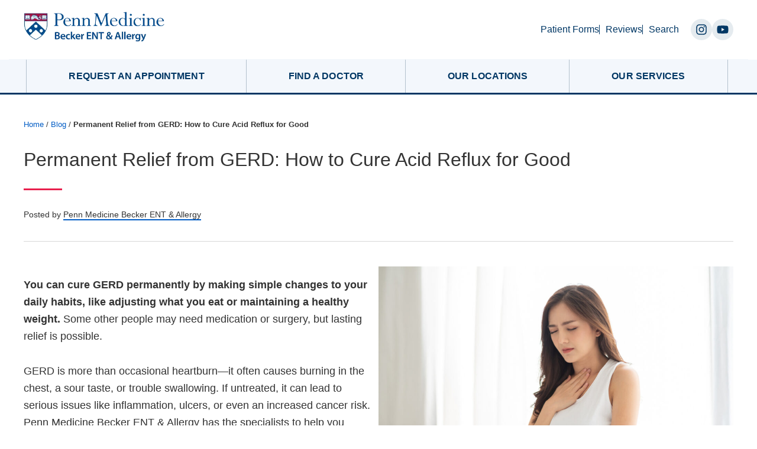

--- FILE ---
content_type: text/html; charset=UTF-8
request_url: https://www.beckerentandallergy.com/blog/cure-gerd-permanently
body_size: 38611
content:
<!DOCTYPE html>
<html lang="en-US">
<head >
<meta charset="UTF-8" />
<script type="text/javascript">
/* <![CDATA[ */
var gform;gform||(document.addEventListener("gform_main_scripts_loaded",function(){gform.scriptsLoaded=!0}),document.addEventListener("gform/theme/scripts_loaded",function(){gform.themeScriptsLoaded=!0}),window.addEventListener("DOMContentLoaded",function(){gform.domLoaded=!0}),gform={domLoaded:!1,scriptsLoaded:!1,themeScriptsLoaded:!1,isFormEditor:()=>"function"==typeof InitializeEditor,callIfLoaded:function(o){return!(!gform.domLoaded||!gform.scriptsLoaded||!gform.themeScriptsLoaded&&!gform.isFormEditor()||(gform.isFormEditor()&&console.warn("The use of gform.initializeOnLoaded() is deprecated in the form editor context and will be removed in Gravity Forms 3.1."),o(),0))},initializeOnLoaded:function(o){gform.callIfLoaded(o)||(document.addEventListener("gform_main_scripts_loaded",()=>{gform.scriptsLoaded=!0,gform.callIfLoaded(o)}),document.addEventListener("gform/theme/scripts_loaded",()=>{gform.themeScriptsLoaded=!0,gform.callIfLoaded(o)}),window.addEventListener("DOMContentLoaded",()=>{gform.domLoaded=!0,gform.callIfLoaded(o)}))},hooks:{action:{},filter:{}},addAction:function(o,r,e,t){gform.addHook("action",o,r,e,t)},addFilter:function(o,r,e,t){gform.addHook("filter",o,r,e,t)},doAction:function(o){gform.doHook("action",o,arguments)},applyFilters:function(o){return gform.doHook("filter",o,arguments)},removeAction:function(o,r){gform.removeHook("action",o,r)},removeFilter:function(o,r,e){gform.removeHook("filter",o,r,e)},addHook:function(o,r,e,t,n){null==gform.hooks[o][r]&&(gform.hooks[o][r]=[]);var d=gform.hooks[o][r];null==n&&(n=r+"_"+d.length),gform.hooks[o][r].push({tag:n,callable:e,priority:t=null==t?10:t})},doHook:function(r,o,e){var t;if(e=Array.prototype.slice.call(e,1),null!=gform.hooks[r][o]&&((o=gform.hooks[r][o]).sort(function(o,r){return o.priority-r.priority}),o.forEach(function(o){"function"!=typeof(t=o.callable)&&(t=window[t]),"action"==r?t.apply(null,e):e[0]=t.apply(null,e)})),"filter"==r)return e[0]},removeHook:function(o,r,t,n){var e;null!=gform.hooks[o][r]&&(e=(e=gform.hooks[o][r]).filter(function(o,r,e){return!!(null!=n&&n!=o.tag||null!=t&&t!=o.priority)}),gform.hooks[o][r]=e)}});
/* ]]> */
</script>

<meta name="viewport" content="width=device-width, initial-scale=1" />
<meta name='robots' content='index, follow, max-image-preview:large, max-snippet:-1, max-video-preview:-1' />
	<style>img:is([sizes="auto" i], [sizes^="auto," i]) { contain-intrinsic-size: 3000px 1500px }</style>
	
	<!-- This site is optimized with the Yoast SEO plugin v26.4 - https://yoast.com/wordpress/plugins/seo/ -->
	<title>How to Cure GERD Permanently | Becker ENT &amp; Allergy</title>
	<meta name="description" content="Learn how to cure GERD permanently with guidance from Penn Medicine Becker ENT &amp; Allergy specialists on causes, symptoms, and treatments." />
	<link rel="canonical" href="https://www.beckerentandallergy.com/blog/cure-gerd-permanently" />
	<meta property="og:locale" content="en_US" />
	<meta property="og:type" content="article" />
	<meta property="og:title" content="How to Cure GERD Permanently | Becker ENT &amp; Allergy" />
	<meta property="og:description" content="Learn how to cure GERD permanently with guidance from Penn Medicine Becker ENT &amp; Allergy specialists on causes, symptoms, and treatments." />
	<meta property="og:url" content="https://www.beckerentandallergy.com/blog/cure-gerd-permanently" />
	<meta property="og:site_name" content="Penn Medicine Becker ENT &amp; Allergy" />
	<meta property="article:publisher" content="https://www.facebook.com/beckerENTcenter" />
	<meta property="article:published_time" content="2023-04-26T19:33:34+00:00" />
	<meta property="article:modified_time" content="2025-10-26T23:03:52+00:00" />
	<meta property="og:image" content="https://www.beckerentandallergy.com/wp-content/uploads/2023/04/how-to-cure-gerd-becker-ent-01.jpg" />
	<meta property="og:image:width" content="1200" />
	<meta property="og:image:height" content="800" />
	<meta property="og:image:type" content="image/jpeg" />
	<meta name="author" content="Becker ENT" />
	<meta name="twitter:label1" content="Written by" />
	<meta name="twitter:data1" content="Becker ENT" />
	<meta name="twitter:label2" content="Est. reading time" />
	<meta name="twitter:data2" content="17 minutes" />
	<script type="application/ld+json" class="yoast-schema-graph">{"@context":"https://schema.org","@graph":[{"@type":"WebPage","@id":"https://www.beckerentandallergy.com/blog/cure-gerd-permanently","url":"https://www.beckerentandallergy.com/blog/cure-gerd-permanently","name":"How to Cure GERD Permanently | Becker ENT & Allergy","isPartOf":{"@id":"https://www.beckerentandallergy.com/#website"},"primaryImageOfPage":{"@id":"https://www.beckerentandallergy.com/blog/cure-gerd-permanently#primaryimage"},"image":{"@id":"https://www.beckerentandallergy.com/blog/cure-gerd-permanently#primaryimage"},"thumbnailUrl":"https://www.beckerentandallergy.com/wp-content/uploads/2023/04/how-to-cure-gerd-becker-ent-01.jpg","datePublished":"2023-04-26T19:33:34+00:00","dateModified":"2025-10-26T23:03:52+00:00","author":{"@id":"https://www.beckerentandallergy.com/#/schema/person/0a06c7047bf1570391204adc708ad2f3"},"description":"Learn how to cure GERD permanently with guidance from Penn Medicine Becker ENT & Allergy specialists on causes, symptoms, and treatments.","breadcrumb":{"@id":"https://www.beckerentandallergy.com/blog/cure-gerd-permanently#breadcrumb"},"inLanguage":"en-US","potentialAction":[{"@type":"ReadAction","target":["https://www.beckerentandallergy.com/blog/cure-gerd-permanently"]}]},{"@type":"ImageObject","inLanguage":"en-US","@id":"https://www.beckerentandallergy.com/blog/cure-gerd-permanently#primaryimage","url":"https://www.beckerentandallergy.com/wp-content/uploads/2023/04/how-to-cure-gerd-becker-ent-01.jpg","contentUrl":"https://www.beckerentandallergy.com/wp-content/uploads/2023/04/how-to-cure-gerd-becker-ent-01.jpg","width":1200,"height":800,"caption":"Treatment for acid reflux typically involves lifestyle modifications, medications, or both to provide permanent relief."},{"@type":"BreadcrumbList","@id":"https://www.beckerentandallergy.com/blog/cure-gerd-permanently#breadcrumb","itemListElement":[{"@type":"ListItem","position":1,"name":"Home","item":"https://www.beckerentandallergy.com/"},{"@type":"ListItem","position":2,"name":"Blog","item":"https://www.beckerentandallergy.com/blog"},{"@type":"ListItem","position":3,"name":"Permanent Relief from GERD: How to Cure Acid Reflux for Good"}]},{"@type":"WebSite","@id":"https://www.beckerentandallergy.com/#website","url":"https://www.beckerentandallergy.com/","name":"Penn Medicine Becker ENT &amp; Allergy","description":"","potentialAction":[{"@type":"SearchAction","target":{"@type":"EntryPoint","urlTemplate":"https://www.beckerentandallergy.com/?s={search_term_string}"},"query-input":{"@type":"PropertyValueSpecification","valueRequired":true,"valueName":"search_term_string"}}],"inLanguage":"en-US"},{"@type":"Person","@id":"https://www.beckerentandallergy.com/#/schema/person/0a06c7047bf1570391204adc708ad2f3","name":"Becker ENT"}]}</script>
	<!-- / Yoast SEO plugin. -->


<link rel='dns-prefetch' href='//static.addtoany.com' />
<script type="text/javascript">
/* <![CDATA[ */
window._wpemojiSettings = {"baseUrl":"https:\/\/s.w.org\/images\/core\/emoji\/16.0.1\/72x72\/","ext":".png","svgUrl":"https:\/\/s.w.org\/images\/core\/emoji\/16.0.1\/svg\/","svgExt":".svg","source":{"concatemoji":"https:\/\/www.beckerentandallergy.com\/wp-includes\/js\/wp-emoji-release.min.js?ver=6.8.3"}};
/*! This file is auto-generated */
!function(s,n){var o,i,e;function c(e){try{var t={supportTests:e,timestamp:(new Date).valueOf()};sessionStorage.setItem(o,JSON.stringify(t))}catch(e){}}function p(e,t,n){e.clearRect(0,0,e.canvas.width,e.canvas.height),e.fillText(t,0,0);var t=new Uint32Array(e.getImageData(0,0,e.canvas.width,e.canvas.height).data),a=(e.clearRect(0,0,e.canvas.width,e.canvas.height),e.fillText(n,0,0),new Uint32Array(e.getImageData(0,0,e.canvas.width,e.canvas.height).data));return t.every(function(e,t){return e===a[t]})}function u(e,t){e.clearRect(0,0,e.canvas.width,e.canvas.height),e.fillText(t,0,0);for(var n=e.getImageData(16,16,1,1),a=0;a<n.data.length;a++)if(0!==n.data[a])return!1;return!0}function f(e,t,n,a){switch(t){case"flag":return n(e,"\ud83c\udff3\ufe0f\u200d\u26a7\ufe0f","\ud83c\udff3\ufe0f\u200b\u26a7\ufe0f")?!1:!n(e,"\ud83c\udde8\ud83c\uddf6","\ud83c\udde8\u200b\ud83c\uddf6")&&!n(e,"\ud83c\udff4\udb40\udc67\udb40\udc62\udb40\udc65\udb40\udc6e\udb40\udc67\udb40\udc7f","\ud83c\udff4\u200b\udb40\udc67\u200b\udb40\udc62\u200b\udb40\udc65\u200b\udb40\udc6e\u200b\udb40\udc67\u200b\udb40\udc7f");case"emoji":return!a(e,"\ud83e\udedf")}return!1}function g(e,t,n,a){var r="undefined"!=typeof WorkerGlobalScope&&self instanceof WorkerGlobalScope?new OffscreenCanvas(300,150):s.createElement("canvas"),o=r.getContext("2d",{willReadFrequently:!0}),i=(o.textBaseline="top",o.font="600 32px Arial",{});return e.forEach(function(e){i[e]=t(o,e,n,a)}),i}function t(e){var t=s.createElement("script");t.src=e,t.defer=!0,s.head.appendChild(t)}"undefined"!=typeof Promise&&(o="wpEmojiSettingsSupports",i=["flag","emoji"],n.supports={everything:!0,everythingExceptFlag:!0},e=new Promise(function(e){s.addEventListener("DOMContentLoaded",e,{once:!0})}),new Promise(function(t){var n=function(){try{var e=JSON.parse(sessionStorage.getItem(o));if("object"==typeof e&&"number"==typeof e.timestamp&&(new Date).valueOf()<e.timestamp+604800&&"object"==typeof e.supportTests)return e.supportTests}catch(e){}return null}();if(!n){if("undefined"!=typeof Worker&&"undefined"!=typeof OffscreenCanvas&&"undefined"!=typeof URL&&URL.createObjectURL&&"undefined"!=typeof Blob)try{var e="postMessage("+g.toString()+"("+[JSON.stringify(i),f.toString(),p.toString(),u.toString()].join(",")+"));",a=new Blob([e],{type:"text/javascript"}),r=new Worker(URL.createObjectURL(a),{name:"wpTestEmojiSupports"});return void(r.onmessage=function(e){c(n=e.data),r.terminate(),t(n)})}catch(e){}c(n=g(i,f,p,u))}t(n)}).then(function(e){for(var t in e)n.supports[t]=e[t],n.supports.everything=n.supports.everything&&n.supports[t],"flag"!==t&&(n.supports.everythingExceptFlag=n.supports.everythingExceptFlag&&n.supports[t]);n.supports.everythingExceptFlag=n.supports.everythingExceptFlag&&!n.supports.flag,n.DOMReady=!1,n.readyCallback=function(){n.DOMReady=!0}}).then(function(){return e}).then(function(){var e;n.supports.everything||(n.readyCallback(),(e=n.source||{}).concatemoji?t(e.concatemoji):e.wpemoji&&e.twemoji&&(t(e.twemoji),t(e.wpemoji)))}))}((window,document),window._wpemojiSettings);
/* ]]> */
</script>
<link rel='stylesheet' id='sa-theme-desktop-css' href='https://www.beckerentandallergy.com/wp-content/themes/sa-starter-theme/style.css?ver=1.0.144' type='text/css' media='all' />
<style id='sa-theme-desktop-inline-css' type='text/css'>
    .has-color-1-color {
        color: #e8204d !important;
    }

    .has-color-1-background-color {
        background-color: #e8204d !important;
    }

    .has-color-2-color {
        color: #003764 !important;
    }

    .has-color-2-background-color {
        background-color: #003764 !important;
    }

    .has-color-3-color {
        color: #9d9fac !important;
    }

    .has-color-3-background-color {
        background-color: #9d9fac !important;
    }

    .has-color-4-color {
        color: #000000 !important;
    }

    .has-color-4-background-color {
        background-color: #000000 !important;
    }

    .has-color-5-color {
        color: #3c4262 !important;
    }

    .has-color-5-background-color {
        background-color: #3c4262 !important;
    }

    .has-color-6-color {
        color: #ffffff !important;
    }

    .has-color-6-background-color {
        background-color: #ffffff !important;
    }

    .has-color-7-color {
        color: #f3f7fc !important;
    }

    .has-color-7-background-color {
        background-color: #f3f7fc !important;
    }

</style>
<style id='wp-emoji-styles-inline-css' type='text/css'>

	img.wp-smiley, img.emoji {
		display: inline !important;
		border: none !important;
		box-shadow: none !important;
		height: 1em !important;
		width: 1em !important;
		margin: 0 0.07em !important;
		vertical-align: -0.1em !important;
		background: none !important;
		padding: 0 !important;
	}
</style>
<link rel='stylesheet' id='wp-block-library-css' href='https://www.beckerentandallergy.com/wp-includes/css/dist/block-library/style.min.css?ver=6.8.3' type='text/css' media='all' />
<style id='classic-theme-styles-inline-css' type='text/css'>
/*! This file is auto-generated */
.wp-block-button__link{color:#fff;background-color:#32373c;border-radius:9999px;box-shadow:none;text-decoration:none;padding:calc(.667em + 2px) calc(1.333em + 2px);font-size:1.125em}.wp-block-file__button{background:#32373c;color:#fff;text-decoration:none}
</style>
<style id='atlb-timeline-block-style-inline-css' type='text/css'>
.wp-block-atlb-timeline-block{display:flex;flex-direction:column;justify-content:space-between;position:relative}.wp-block-atlb-timeline-block .wp-block-atlb-single-timeline-item{display:grid;position:relative;z-index:9}.wp-block-atlb-timeline-block .timeline__marker{box-sizing:border-box;line-height:1;order:2}.wp-block-atlb-timeline-block .timeline__marker i{background:#fff;text-align:center}.wp-block-atlb-timeline-block .timeline__content{box-sizing:border-box;order:1;position:relative}.wp-block-atlb-timeline-block .timeline__content.box__shadow{box-shadow:0 0 5px rgba(0,0,0,.1)}.wp-block-atlb-timeline-block .timeline__date{box-sizing:border-box;display:flex}.wp-block-atlb-timeline-block .time__date_content.enabled__box_shadow{box-shadow:0 0 5px rgba(0,0,0,.1)}.wp-block-atlb-timeline-block .event__date{margin:0!important}.wp-block-atlb-timeline-block .timeline__bar{bottom:0;height:100%;position:absolute;top:0;z-index:0}@media screen and (min-width:1025px){.wp-block-atlb-timeline-block.desk_center_layout .wp-block-atlb-single-timeline-item{align-items:center;grid-template-columns:1fr auto 1fr}.wp-block-atlb-timeline-block.desk_center_layout .wp-block-atlb-single-timeline-item .timeline__bar{left:50%}.wp-block-atlb-timeline-block.desk_center_layout .wp-block-atlb-single-timeline-item .timeline__marker{margin:0 15px}.wp-block-atlb-timeline-block.desk_center_layout :nth-child(odd) .timeline__date{justify-content:flex-start;order:3}.wp-block-atlb-timeline-block.desk_center_layout :nth-child(odd) .timeline__content{order:1}.wp-block-atlb-timeline-block.desk_center_layout :nth-child(2n) .timeline__date{justify-content:flex-end;order:1;text-align:right}.wp-block-atlb-timeline-block.desk_center_layout :nth-child(2n) .timeline__content{order:3}.wp-block-atlb-timeline-block.desk_center_layout .timeline__bar{left:50%}.wp-block-atlb-timeline-block.desk_right_layout .wp-block-atlb-single-timeline-item{align-items:flex-end;grid-template-columns:1fr;padding-right:30px}.wp-block-atlb-timeline-block.desk_right_layout .wp-block-atlb-single-timeline-item .timeline__content{text-align:right}.wp-block-atlb-timeline-block.desk_right_layout .wp-block-atlb-single-timeline-item .timeline__date{justify-content:flex-end;margin-bottom:10px}.wp-block-atlb-timeline-block.desk_right_layout .wp-block-atlb-single-timeline-item .timeline__marker{position:absolute;right:0;top:50%}.wp-block-atlb-timeline-block.desk_right_layout .timeline__bar{right:0}.wp-block-atlb-timeline-block.desk_left_layout .wp-block-atlb-single-timeline-item{align-items:flex-start;grid-template-columns:1fr;padding-left:30px}.wp-block-atlb-timeline-block.desk_left_layout .wp-block-atlb-single-timeline-item .timeline__date{margin-bottom:10px}.wp-block-atlb-timeline-block.desk_left_layout .wp-block-atlb-single-timeline-item .timeline__marker{left:0;position:absolute;top:50%}.wp-block-atlb-timeline-block.desk_left_layout .timeline__bar{left:0}}@media screen and (min-width:768px)and (max-width:1024px){.wp-block-atlb-timeline-block.tab_center_layout .wp-block-atlb-single-timeline-item{align-items:center;grid-template-columns:1fr auto 1fr}.wp-block-atlb-timeline-block.tab_center_layout .wp-block-atlb-single-timeline-item .timeline__bar{left:50%}.wp-block-atlb-timeline-block.tab_center_layout .wp-block-atlb-single-timeline-item .timeline__marker{margin:0 15px}.wp-block-atlb-timeline-block.tab_center_layout :nth-child(odd) .timeline__date{justify-content:flex-start;order:3}.wp-block-atlb-timeline-block.tab_center_layout :nth-child(odd) .timeline__content{order:1}.wp-block-atlb-timeline-block.tab_center_layout :nth-child(2n) .timeline__date{justify-content:flex-end;order:1;text-align:right}.wp-block-atlb-timeline-block.tab_center_layout :nth-child(2n) .timeline__content{order:3}.wp-block-atlb-timeline-block.tab_center_layout .timeline__bar{left:50%}.wp-block-atlb-timeline-block.tab_right_layout .wp-block-atlb-single-timeline-item{align-items:flex-end;grid-template-columns:1fr;padding-right:30px}.wp-block-atlb-timeline-block.tab_right_layout .wp-block-atlb-single-timeline-item .timeline__content{text-align:right}.wp-block-atlb-timeline-block.tab_right_layout .wp-block-atlb-single-timeline-item .timeline__date{justify-content:flex-end;margin-bottom:10px}.wp-block-atlb-timeline-block.tab_right_layout .wp-block-atlb-single-timeline-item .timeline__marker{position:absolute;right:0;top:50%}.wp-block-atlb-timeline-block.tab_right_layout .timeline__bar{right:0}.wp-block-atlb-timeline-block.tab_left_layout .wp-block-atlb-single-timeline-item{align-items:flex-start;grid-template-columns:1fr;padding-left:30px}.wp-block-atlb-timeline-block.tab_left_layout .wp-block-atlb-single-timeline-item .timeline__date{margin-bottom:10px}.wp-block-atlb-timeline-block.tab_left_layout .wp-block-atlb-single-timeline-item .timeline__marker{left:0;position:absolute;top:50%}.wp-block-atlb-timeline-block.tab_left_layout .timeline__bar{left:0}}@media screen and (max-width:767px){.wp-block-atlb-timeline-block.mob_center_layout .wp-block-atlb-single-timeline-item{align-items:center;grid-template-columns:1fr auto 1fr}.wp-block-atlb-timeline-block.mob_center_layout .wp-block-atlb-single-timeline-item .timeline__bar{left:50%}.wp-block-atlb-timeline-block.mob_center_layout .wp-block-atlb-single-timeline-item .timeline__marker{margin:0 15px}.wp-block-atlb-timeline-block.mob_center_layout :nth-child(odd) .timeline__date{justify-content:flex-start;order:3}.wp-block-atlb-timeline-block.mob_center_layout :nth-child(odd) .timeline__content{order:1}.wp-block-atlb-timeline-block.mob_center_layout :nth-child(2n) .timeline__date{justify-content:flex-end;order:1;text-align:right}.wp-block-atlb-timeline-block.mob_center_layout :nth-child(2n) .timeline__content{order:3}.wp-block-atlb-timeline-block.mob_center_layout .timeline__bar{left:50%}.wp-block-atlb-timeline-block.mob_right_layout .wp-block-atlb-single-timeline-item{align-items:flex-end;grid-template-columns:1fr;padding-right:20px}.wp-block-atlb-timeline-block.mob_right_layout .wp-block-atlb-single-timeline-item .timeline__content{text-align:right}.wp-block-atlb-timeline-block.mob_right_layout .wp-block-atlb-single-timeline-item .timeline__date{justify-content:flex-end;margin-bottom:10px}.wp-block-atlb-timeline-block.mob_right_layout .wp-block-atlb-single-timeline-item .timeline__marker{position:absolute;right:0;top:50%}.wp-block-atlb-timeline-block.mob_right_layout .timeline__bar{right:0}.wp-block-atlb-timeline-block.mob_left_layout .wp-block-atlb-single-timeline-item{align-items:flex-start;grid-template-columns:1fr;padding-left:20px}.wp-block-atlb-timeline-block.mob_left_layout .wp-block-atlb-single-timeline-item .timeline__date{margin-bottom:10px}.wp-block-atlb-timeline-block.mob_left_layout .wp-block-atlb-single-timeline-item .timeline__marker{left:0;position:absolute;top:50%}.wp-block-atlb-timeline-block.mob_left_layout .timeline__bar{left:0}}

</style>
<link rel='stylesheet' id='latests-reviews-block-css' href='https://www.beckerentandallergy.com/wp-content/plugins/sa-testimonials/blocks/latests-reviews/style.css?ver=1738791803' type='text/css' media='all' />
<link rel='stylesheet' id='livesearch-block-css' href='https://www.beckerentandallergy.com/wp-content/plugins/sa-testimonials/blocks/livesearch/style.css?ver=1738791803' type='text/css' media='all' />
<link rel='stylesheet' id='services-overview-block-css' href='https://www.beckerentandallergy.com/wp-content/plugins/sa-testimonials/blocks/services-overview/style.css?ver=1738791803' type='text/css' media='all' />
<link rel='stylesheet' id='submit-review-form-block-css' href='https://www.beckerentandallergy.com/wp-content/plugins/sa-testimonials/blocks/submit-review-form/style.css?ver=1738791803' type='text/css' media='all' />
<link rel='stylesheet' id='testimonial-content-block-css' href='https://www.beckerentandallergy.com/wp-content/plugins/sa-testimonials/blocks/testimonial-content/style.css?ver=1738791803' type='text/css' media='all' />
<link rel='stylesheet' id='testimonial-rating-block-css' href='https://www.beckerentandallergy.com/wp-content/plugins/sa-testimonials/blocks/testimonial-rating/style.css?ver=1738791803' type='text/css' media='all' />
<link rel='stylesheet' id='testimonial-author-block-css' href='https://www.beckerentandallergy.com/wp-content/plugins/sa-testimonials/blocks/testimonial-author/style.css?ver=1738791803' type='text/css' media='all' />
<link rel='stylesheet' id='testimonial-author_photo-block-css' href='https://www.beckerentandallergy.com/wp-content/plugins/sa-testimonials/blocks/testimonial-author-photo/style.css?ver=1738791803' type='text/css' media='all' />
<link rel='stylesheet' id='testimonial-attachment-block-css' href='https://www.beckerentandallergy.com/wp-content/plugins/sa-testimonials/blocks/testimonial-attachment/style.css?ver=1738791803' type='text/css' media='all' />
<link rel='stylesheet' id='glide-core-css' href='https://www.beckerentandallergy.com/wp-content/plugins/sa-video-gallery/libraries/glidejs/css/glide.core.min.css?ver=6.8.3' type='text/css' media='all' />
<link rel='stylesheet' id='glide-theme-css' href='https://www.beckerentandallergy.com/wp-content/plugins/sa-video-gallery/libraries/glidejs/css/glide.theme.min.css?ver=6.8.3' type='text/css' media='all' />
<link rel='stylesheet' id='lightgallery-css' href='https://www.beckerentandallergy.com/wp-content/plugins/sa-video-gallery/libraries/lightgallery.js/css/lightgallery.min.css?ver=6.8.3' type='text/css' media='all' />
<link rel='stylesheet' id='vgsa_carousel-css' href='https://www.beckerentandallergy.com/wp-content/plugins/sa-video-gallery/resources/shortcode/styles.css?ver=6.8.3' type='text/css' media='all' />
<link rel='stylesheet' id='categories-list-block-css' href='https://www.beckerentandallergy.com/wp-content/plugins/sa-video-gallery/blocks/categories-list/style.css?ver=1725411783' type='text/css' media='all' />
<link rel='stylesheet' id='vgsa_livesearch-css' href='https://www.beckerentandallergy.com/wp-content/plugins/sa-video-gallery/resources/widgets/livesearch.css?ver=6.8.3' type='text/css' media='all' />
<link rel='stylesheet' id='atlb-block-icons-css' href='https://www.beckerentandallergy.com/wp-content/plugins/advanced-timeline-block/includes/css/all.min.css?ver=2.1.3' type='text/css' media='all' />
<style id='global-styles-inline-css' type='text/css'>
:root{--wp--preset--aspect-ratio--square: 1;--wp--preset--aspect-ratio--4-3: 4/3;--wp--preset--aspect-ratio--3-4: 3/4;--wp--preset--aspect-ratio--3-2: 3/2;--wp--preset--aspect-ratio--2-3: 2/3;--wp--preset--aspect-ratio--16-9: 16/9;--wp--preset--aspect-ratio--9-16: 9/16;--wp--preset--color--black: #000000;--wp--preset--color--cyan-bluish-gray: #abb8c3;--wp--preset--color--white: #ffffff;--wp--preset--color--pale-pink: #f78da7;--wp--preset--color--vivid-red: #cf2e2e;--wp--preset--color--luminous-vivid-orange: #ff6900;--wp--preset--color--luminous-vivid-amber: #fcb900;--wp--preset--color--light-green-cyan: #7bdcb5;--wp--preset--color--vivid-green-cyan: #00d084;--wp--preset--color--pale-cyan-blue: #8ed1fc;--wp--preset--color--vivid-cyan-blue: #0693e3;--wp--preset--color--vivid-purple: #9b51e0;--wp--preset--color--color-1: #e8204d;--wp--preset--color--color-2: #003764;--wp--preset--color--color-3: #9d9fac;--wp--preset--color--color-4: #000000;--wp--preset--color--color-5: #3c4262;--wp--preset--color--color-6: #ffffff;--wp--preset--color--color-7: #f3f7fc;--wp--preset--gradient--vivid-cyan-blue-to-vivid-purple: linear-gradient(135deg,rgba(6,147,227,1) 0%,rgb(155,81,224) 100%);--wp--preset--gradient--light-green-cyan-to-vivid-green-cyan: linear-gradient(135deg,rgb(122,220,180) 0%,rgb(0,208,130) 100%);--wp--preset--gradient--luminous-vivid-amber-to-luminous-vivid-orange: linear-gradient(135deg,rgba(252,185,0,1) 0%,rgba(255,105,0,1) 100%);--wp--preset--gradient--luminous-vivid-orange-to-vivid-red: linear-gradient(135deg,rgba(255,105,0,1) 0%,rgb(207,46,46) 100%);--wp--preset--gradient--very-light-gray-to-cyan-bluish-gray: linear-gradient(135deg,rgb(238,238,238) 0%,rgb(169,184,195) 100%);--wp--preset--gradient--cool-to-warm-spectrum: linear-gradient(135deg,rgb(74,234,220) 0%,rgb(151,120,209) 20%,rgb(207,42,186) 40%,rgb(238,44,130) 60%,rgb(251,105,98) 80%,rgb(254,248,76) 100%);--wp--preset--gradient--blush-light-purple: linear-gradient(135deg,rgb(255,206,236) 0%,rgb(152,150,240) 100%);--wp--preset--gradient--blush-bordeaux: linear-gradient(135deg,rgb(254,205,165) 0%,rgb(254,45,45) 50%,rgb(107,0,62) 100%);--wp--preset--gradient--luminous-dusk: linear-gradient(135deg,rgb(255,203,112) 0%,rgb(199,81,192) 50%,rgb(65,88,208) 100%);--wp--preset--gradient--pale-ocean: linear-gradient(135deg,rgb(255,245,203) 0%,rgb(182,227,212) 50%,rgb(51,167,181) 100%);--wp--preset--gradient--electric-grass: linear-gradient(135deg,rgb(202,248,128) 0%,rgb(113,206,126) 100%);--wp--preset--gradient--midnight: linear-gradient(135deg,rgb(2,3,129) 0%,rgb(40,116,252) 100%);--wp--preset--font-size--small: 13px;--wp--preset--font-size--medium: 20px;--wp--preset--font-size--large: 36px;--wp--preset--font-size--x-large: 42px;--wp--preset--spacing--20: 0.44rem;--wp--preset--spacing--30: 0.67rem;--wp--preset--spacing--40: 1rem;--wp--preset--spacing--50: 1.5rem;--wp--preset--spacing--60: 2.25rem;--wp--preset--spacing--70: 3.38rem;--wp--preset--spacing--80: 5.06rem;--wp--preset--shadow--natural: 6px 6px 9px rgba(0, 0, 0, 0.2);--wp--preset--shadow--deep: 12px 12px 50px rgba(0, 0, 0, 0.4);--wp--preset--shadow--sharp: 6px 6px 0px rgba(0, 0, 0, 0.2);--wp--preset--shadow--outlined: 6px 6px 0px -3px rgba(255, 255, 255, 1), 6px 6px rgba(0, 0, 0, 1);--wp--preset--shadow--crisp: 6px 6px 0px rgba(0, 0, 0, 1);}:where(.is-layout-flex){gap: 0.5em;}:where(.is-layout-grid){gap: 0.5em;}body .is-layout-flex{display: flex;}.is-layout-flex{flex-wrap: wrap;align-items: center;}.is-layout-flex > :is(*, div){margin: 0;}body .is-layout-grid{display: grid;}.is-layout-grid > :is(*, div){margin: 0;}:where(.wp-block-columns.is-layout-flex){gap: 2em;}:where(.wp-block-columns.is-layout-grid){gap: 2em;}:where(.wp-block-post-template.is-layout-flex){gap: 1.25em;}:where(.wp-block-post-template.is-layout-grid){gap: 1.25em;}.has-black-color{color: var(--wp--preset--color--black) !important;}.has-cyan-bluish-gray-color{color: var(--wp--preset--color--cyan-bluish-gray) !important;}.has-white-color{color: var(--wp--preset--color--white) !important;}.has-pale-pink-color{color: var(--wp--preset--color--pale-pink) !important;}.has-vivid-red-color{color: var(--wp--preset--color--vivid-red) !important;}.has-luminous-vivid-orange-color{color: var(--wp--preset--color--luminous-vivid-orange) !important;}.has-luminous-vivid-amber-color{color: var(--wp--preset--color--luminous-vivid-amber) !important;}.has-light-green-cyan-color{color: var(--wp--preset--color--light-green-cyan) !important;}.has-vivid-green-cyan-color{color: var(--wp--preset--color--vivid-green-cyan) !important;}.has-pale-cyan-blue-color{color: var(--wp--preset--color--pale-cyan-blue) !important;}.has-vivid-cyan-blue-color{color: var(--wp--preset--color--vivid-cyan-blue) !important;}.has-vivid-purple-color{color: var(--wp--preset--color--vivid-purple) !important;}.has-black-background-color{background-color: var(--wp--preset--color--black) !important;}.has-cyan-bluish-gray-background-color{background-color: var(--wp--preset--color--cyan-bluish-gray) !important;}.has-white-background-color{background-color: var(--wp--preset--color--white) !important;}.has-pale-pink-background-color{background-color: var(--wp--preset--color--pale-pink) !important;}.has-vivid-red-background-color{background-color: var(--wp--preset--color--vivid-red) !important;}.has-luminous-vivid-orange-background-color{background-color: var(--wp--preset--color--luminous-vivid-orange) !important;}.has-luminous-vivid-amber-background-color{background-color: var(--wp--preset--color--luminous-vivid-amber) !important;}.has-light-green-cyan-background-color{background-color: var(--wp--preset--color--light-green-cyan) !important;}.has-vivid-green-cyan-background-color{background-color: var(--wp--preset--color--vivid-green-cyan) !important;}.has-pale-cyan-blue-background-color{background-color: var(--wp--preset--color--pale-cyan-blue) !important;}.has-vivid-cyan-blue-background-color{background-color: var(--wp--preset--color--vivid-cyan-blue) !important;}.has-vivid-purple-background-color{background-color: var(--wp--preset--color--vivid-purple) !important;}.has-black-border-color{border-color: var(--wp--preset--color--black) !important;}.has-cyan-bluish-gray-border-color{border-color: var(--wp--preset--color--cyan-bluish-gray) !important;}.has-white-border-color{border-color: var(--wp--preset--color--white) !important;}.has-pale-pink-border-color{border-color: var(--wp--preset--color--pale-pink) !important;}.has-vivid-red-border-color{border-color: var(--wp--preset--color--vivid-red) !important;}.has-luminous-vivid-orange-border-color{border-color: var(--wp--preset--color--luminous-vivid-orange) !important;}.has-luminous-vivid-amber-border-color{border-color: var(--wp--preset--color--luminous-vivid-amber) !important;}.has-light-green-cyan-border-color{border-color: var(--wp--preset--color--light-green-cyan) !important;}.has-vivid-green-cyan-border-color{border-color: var(--wp--preset--color--vivid-green-cyan) !important;}.has-pale-cyan-blue-border-color{border-color: var(--wp--preset--color--pale-cyan-blue) !important;}.has-vivid-cyan-blue-border-color{border-color: var(--wp--preset--color--vivid-cyan-blue) !important;}.has-vivid-purple-border-color{border-color: var(--wp--preset--color--vivid-purple) !important;}.has-vivid-cyan-blue-to-vivid-purple-gradient-background{background: var(--wp--preset--gradient--vivid-cyan-blue-to-vivid-purple) !important;}.has-light-green-cyan-to-vivid-green-cyan-gradient-background{background: var(--wp--preset--gradient--light-green-cyan-to-vivid-green-cyan) !important;}.has-luminous-vivid-amber-to-luminous-vivid-orange-gradient-background{background: var(--wp--preset--gradient--luminous-vivid-amber-to-luminous-vivid-orange) !important;}.has-luminous-vivid-orange-to-vivid-red-gradient-background{background: var(--wp--preset--gradient--luminous-vivid-orange-to-vivid-red) !important;}.has-very-light-gray-to-cyan-bluish-gray-gradient-background{background: var(--wp--preset--gradient--very-light-gray-to-cyan-bluish-gray) !important;}.has-cool-to-warm-spectrum-gradient-background{background: var(--wp--preset--gradient--cool-to-warm-spectrum) !important;}.has-blush-light-purple-gradient-background{background: var(--wp--preset--gradient--blush-light-purple) !important;}.has-blush-bordeaux-gradient-background{background: var(--wp--preset--gradient--blush-bordeaux) !important;}.has-luminous-dusk-gradient-background{background: var(--wp--preset--gradient--luminous-dusk) !important;}.has-pale-ocean-gradient-background{background: var(--wp--preset--gradient--pale-ocean) !important;}.has-electric-grass-gradient-background{background: var(--wp--preset--gradient--electric-grass) !important;}.has-midnight-gradient-background{background: var(--wp--preset--gradient--midnight) !important;}.has-small-font-size{font-size: var(--wp--preset--font-size--small) !important;}.has-medium-font-size{font-size: var(--wp--preset--font-size--medium) !important;}.has-large-font-size{font-size: var(--wp--preset--font-size--large) !important;}.has-x-large-font-size{font-size: var(--wp--preset--font-size--x-large) !important;}
:where(.wp-block-post-template.is-layout-flex){gap: 1.25em;}:where(.wp-block-post-template.is-layout-grid){gap: 1.25em;}
:where(.wp-block-columns.is-layout-flex){gap: 2em;}:where(.wp-block-columns.is-layout-grid){gap: 2em;}
:root :where(.wp-block-pullquote){font-size: 1.5em;line-height: 1.6;}
</style>
<link rel='stylesheet' id='uagb-aos-css-css' href='https://www.beckerentandallergy.com/wp-content/plugins/ultimate-addons-for-gutenberg/assets/css/aos.min.css?ver=2.19.16' type='text/css' media='all' />
<link rel='stylesheet' id='uagb-block-css-css' href='https://www.beckerentandallergy.com/wp-content/uploads/uag-plugin/custom-style-blocks.css?ver=2.19.16' type='text/css' media='all' />
<link rel='stylesheet' id='sa-theme-style-css' href='https://www.beckerentandallergy.com/wp-content/themes/sa-starter-theme/assets/css/main.css?ver=1.0.144' type='text/css' media='all' />
<style id='sa-theme-style-inline-css' type='text/css'>

        body > div {color: #333333; }
        a { color: #005cc5; }
        .content a { color: #333333; border-bottom: 2px solid #005cc5; }        
        h1, h2, h3, h4, h5, h6 {color: #333333; }
        .widget-title { color: #333333; }
        .button { background-color: #dc0031; color: #ffffff;}
        .button:hover, butto:focus{ background-color: #dc0031; color: #ffffff;}        
        @media only screen and ( min-width: 1025px ) {
            .nav-primary { background-color: #003765; }
            .genesis-nav-menu a, .genesis-nav-menu > .menu-item-has-children > a:after, .genesis-nav-menu > .menu-item-has-children > .sub-menu > .menu-item-has-children > a:after { color: #ffffff; }
            .genesis-nav-menu .sub-menu a { background-color: #ffffff; color: #333333; }
            .genesis-nav-menu>.mega-menu>.sub-menu { background-color: #ffffff;  }
            .genesis-nav-menu>.mega-menu>.sub-menu>.menu-item>.sub-menu>.menu-item>a,.genesis-nav-menu>.mega-menu>.sub-menu>.menu-item>a { color: #333333;  }
        }
        @media only screen and ( max-width: 1024px ) {
            .mobile-sidebar { background-color: #ffffff; color: #333333; }            
            .menu-mobile .menu-item a { color: #333333; }
            .menu-mobile > .menu-item.menu-item-has-children.menu-active > a { background-color: #e4e4e4; border-color: #e4e4e4; color: #333333; }
            .menu-mobile > .menu-item.menu-item-has-children.menu-active > .button-item-has-children { background-color: #e4e4e4;  border-color: #e4e4e4;  }
            .mobile-sidebar .search-form input[type="text"] { border-color: #dc0031;  }
        }
        .breadcrumb { background-color: #ffffff; }
        .sidebar { background-color: #d3d3d3; color: #333333; }
        .sidebar .widget-title{ color: #ffffff; }
        .sidebar a{ color: #005cc5; }
        .sidebar a:hover, .sidebar a:focus { color: #333333; }
        .footer-widgets { background-color: #ffffff; color: #333333; }
        .footer-widgets .widget-title { color: #ffffff; }
        .footer-widgets a { color: #333333; }
        .footer-widgets a:hover, .footer-widgets a:focus { color: #333333;  opacity: .9; }       

        

        @media only screen and (min-width: 1025px){
            .site-header { background-color: #ffffff; color: #333333; }
        }
        


    
</style>
<link rel='stylesheet' id='lazyload-youtube-css-css' href='https://www.beckerentandallergy.com/wp-content/themes/sa-starter-theme/assets/libs/lazy-load-youtube/style.css?ver=1.0.144' type='text/css' media='all' />
<link rel='stylesheet' id='sast-swiper-css' href='https://www.beckerentandallergy.com/wp-content/themes/sa-starter-theme/assets/libs/swiper/swiper-bundle.min.css?ver=6.8.2' type='text/css' media='all' />
<link rel='stylesheet' id='addtoany-css' href='https://www.beckerentandallergy.com/wp-content/plugins/add-to-any/addtoany.min.css?ver=1.16' type='text/css' media='all' />
<link rel='stylesheet' id='tmsa_widgets_latestsreviews-css' href='https://www.beckerentandallergy.com/wp-content/plugins/sa-testimonials/assets/css/shortcodes/recent_testimonials.css?ver=1.17.6' type='text/css' media='all' />
<link rel='stylesheet' id='prefix-font-awesome-css' href='https://www.beckerentandallergy.com/wp-content/plugins/sa-testimonials/libraries/font-awesome/css/font-awesome.min.css?ver=4.7.0' type='text/css' media='all' />
<link rel='stylesheet' id='tmsa_shortcodes_submitreviews-css' href='https://www.beckerentandallergy.com/wp-content/plugins/sa-testimonials/assets/css/forms/submit_testimonial.css?ver=1.17.6' type='text/css' media='all' />
<link rel='stylesheet' id='tmsa_shortcodes_outboundcalls-css' href='https://www.beckerentandallergy.com/wp-content/plugins/sa-testimonials/assets/css/shortcodes/outbound_calls.css?ver=1.17.6' type='text/css' media='all' />
<link rel='stylesheet' id='tmsa_shortcodes_serviceslist-css' href='https://www.beckerentandallergy.com/wp-content/plugins/sa-testimonials/assets/css/shortcodes/services_list.css?ver=1.17.6' type='text/css' media='all' />
<script type="text/javascript" src="https://www.beckerentandallergy.com/wp-includes/js/jquery/jquery.min.js?ver=3.7.1" id="jquery-core-js"></script>
<script type="text/javascript" src="https://www.beckerentandallergy.com/wp-includes/js/jquery/jquery-migrate.min.js?ver=3.4.1" id="jquery-migrate-js"></script>
<script type="text/javascript" src="https://www.beckerentandallergy.com/wp-content/plugins/sa-video-gallery/resources/widgets/livesearch.js?ver=6.8.3" id="vgsa_livesearch-js"></script>
<script type="text/javascript" id="addtoany-core-js-before">
/* <![CDATA[ */
window.a2a_config=window.a2a_config||{};a2a_config.callbacks=[];a2a_config.overlays=[];a2a_config.templates={};
a2a_config.exclude_services = ["facebook", "twitter",];
/* ]]> */
</script>
<script type="text/javascript" defer src="https://static.addtoany.com/menu/page.js" id="addtoany-core-js"></script>
<script type="text/javascript" defer src="https://www.beckerentandallergy.com/wp-content/plugins/add-to-any/addtoany.min.js?ver=1.1" id="addtoany-jquery-js"></script>
<script type="text/javascript" src="https://www.beckerentandallergy.com/wp-content/plugins/sa-testimonials/libraries/swiperjs/swiper-bundle.min.js?ver=8.0.5" id="swiper-js"></script>
<script type="text/javascript" src="https://www.beckerentandallergy.com/wp-content/plugins/sa-testimonials/assets/js/widgets/latests.js?ver=1.17.6" id="tmsa_widgets_latestsreviews-js"></script>
<script type="text/javascript" src="https://www.beckerentandallergy.com/wp-content/plugins/sa-testimonials/libraries/select2/js/select2.min.js?ver=6.8.3" id="select2-js"></script>
<script type="text/javascript" src="https://www.beckerentandallergy.com/wp-content/plugins/sa-testimonials/libraries/validate/jquery.validate.min.js?ver=6.8.3" id="jquery.validate-js"></script>
<script type="text/javascript" src="https://www.beckerentandallergy.com/wp-content/plugins/sa-testimonials/assets/js/shortcodes/submit_testimonials.js?ver=1.17.6" id="tmsa_shortcodes_submitreviews-js"></script>
<link rel="https://api.w.org/" href="https://www.beckerentandallergy.com/wp-json/" /><link rel="alternate" title="JSON" type="application/json" href="https://www.beckerentandallergy.com/wp-json/wp/v2/posts/13652" /><link rel="EditURI" type="application/rsd+xml" title="RSD" href="https://www.beckerentandallergy.com/xmlrpc.php?rsd" />
<meta name="generator" content="WordPress 6.8.3" />
<link rel='shortlink' href='https://www.beckerentandallergy.com/?p=13652' />
<link rel="alternate" title="oEmbed (JSON)" type="application/json+oembed" href="https://www.beckerentandallergy.com/wp-json/oembed/1.0/embed?url=https%3A%2F%2Fwww.beckerentandallergy.com%2Fblog%2Fcure-gerd-permanently" />
<link rel="alternate" title="oEmbed (XML)" type="text/xml+oembed" href="https://www.beckerentandallergy.com/wp-json/oembed/1.0/embed?url=https%3A%2F%2Fwww.beckerentandallergy.com%2Fblog%2Fcure-gerd-permanently&#038;format=xml" />
<!-- Schema optimized by Schema Pro --><script type="application/ld+json">{"@context":"https://schema.org","@type":"article","mainEntityOfPage":{"@type":"WebPage","@id":"https://www.beckerentandallergy.com/blog/cure-gerd-permanently"},"headline":"Permanent Relief from GERD: How to Cure Acid Reflux for Good","image":{"@type":"ImageObject","url":"https://www.beckerentandallergy.com/wp-content/uploads/2023/04/how-to-cure-gerd-becker-ent-01.jpg","width":1200,"height":800},"datePublished":"2023-04-26T15:33:34+0000","dateModified":"2025-10-26T19:03:52+0000","author":{"@type":"person","name":"Becker ENT","url":"https://www.beckerentandallergy.com/authorbecker-ent"},"publisher":{"@type":"Organization","name":"Penn Medicine Becker ENT &amp; Allergy","logo":{"@type":"ImageObject","url":"https://www.beckerentandallergy.com/wp-content/uploads/2023/12/logo.png"}},"description":null}</script><!-- / Schema optimized by Schema Pro --><link rel="llms-sitemap" href="https://www.beckerentandallergy.com/llms.txt" />
<!-- Begin Preload fonts -->
<link rel="preload" as="font" href="https://fonts.gstatic.com/s/roboto/v18/KFOmCnqEu92Fr1Mu4mxKKTU1Kg.woff2" crossorigin>
<link rel="preload" as="font" href="https://fonts.gstatic.com/s/roboto/v18/KFOlCnqEu92Fr1MmYUtfBBc4AMP6lQ.woff2" crossorigin>
<link rel="preload" as="font" href="https://fonts.gstatic.com/s/roboto/v18/KFOlCnqEu92Fr1MmEU9fBBc4AMP6lQ.woff2" crossorigin>
<!-- End Preload fonts -->

<!-- Google tag (gtag.js) -->
<script async src="https://www.googletagmanager.com/gtag/js?id=G-S4HZKK8SY8"></script>
<script>
  window.dataLayer = window.dataLayer || [];
  function gtag(){dataLayer.push(arguments);}
  gtag('js', new Date());

  gtag('config', 'G-S4HZKK8SY8');
</script>

<!-- Whatconverts tracking code -->
<script>var $wc_load=function(a){return JSON.parse(JSON.stringify(a))},$wc_leads=$wc_leads||{doc:{url:$wc_load(document.URL),ref:$wc_load(document.referrer),search:$wc_load(location.search),hash:$wc_load(location.hash)}};</script>
<script src="//s.ksrndkehqnwntyxlhgto.com/82358.js"></script>

<!-- Facebook Domain Verification -->
<meta name="facebook-domain-verification" content="oq5rtlydzr5wy6qe192d2htva0r3fp" />

<!-- Begin Bing Tracking code -->
<script>(function(w,d,t,r,u){var f,n,i;w[u]=w[u]||[],f=function(){var o={ti:"56150409"};o.q=w[u],w[u]=new UET(o),w[u].push("pageLoad")},n=d.createElement(t),n.src=r,n.async=1,n.onload=n.onreadystatechange=function(){var s=this.readyState;s&&s!=="loaded"&&s!=="complete"||(f(),n.onload=n.onreadystatechange=null)},i=d.getElementsByTagName(t)[0],i.parentNode.insertBefore(n,i)})(window,document,"script","//bat.bing.com/bat.js","uetq");</script>
<!-- End Bing Tracking code -->

<!-- BEGIN Microsoft Clarity -->
<script type="text/javascript">

    (function(c,l,a,r,i,t,y){

        c[a]=c[a]||function(){(c[a].q=c[a].q||[]).push(arguments)};

        t=l.createElement(r);t.async=1;t.src="https://www.clarity.ms/tag/"+i;

        y=l.getElementsByTagName(r)[0];y.parentNode.insertBefore(t,y);

    })(window, document, "clarity", "script", "pxf1c6zwz0");

</script>
<!-- END Microsoft Clarity -->
			<style id="wpsp-style-frontend"></style>
			<style id="uagb-style-conditional-extension">@media (min-width: 1025px){body .uag-hide-desktop.uagb-google-map__wrap,body .uag-hide-desktop{display:none !important}}@media (min-width: 768px) and (max-width: 1024px){body .uag-hide-tab.uagb-google-map__wrap,body .uag-hide-tab{display:none !important}}@media (max-width: 767px){body .uag-hide-mob.uagb-google-map__wrap,body .uag-hide-mob{display:none !important}}</style><style id="uagb-style-frontend-13652">.lp-box{
	padding:0 30px;
	border-radius: 20px;
}.uagb-block-9793f980 .uagb-icon svg{width: 20px;height: 20px;font-size: 20px;}.uagb-block-9793f980 .uagb-icon-active svg{width: 20px;height: 20px;font-size: 20px;fill: #e8ad17;}.uagb-block-9793f980 .uagb-faq-child__outer-wrap{margin-bottom: 10px;}.uagb-block-9793f980 .uagb-faq-item{background-color: #ebebeb;border-top-left-radius: 0px;border-top-right-radius: 0px;border-bottom-left-radius: 0px;border-bottom-right-radius: 0px;border-color: #5c5c5c;border-style: none;}.uagb-block-9793f980 .uagb-faq-questions-button{padding-top: 20px;padding-bottom: 20px;padding-right: 20px;padding-left: 20px;background-color: #f8f8f8;}.uagb-block-9793f980 .uagb-faq-content{padding-top: 25px;padding-bottom: 25px;padding-right: 20px;padding-left: 20px;}.uagb-block-9793f980 .uagb-faq-content span{margin-top: 25px;margin-bottom: 25px;margin-right: 20px;margin-left: 20px;}.uagb-block-9793f980.uagb-faq-icon-row .uagb-faq-item .uagb-faq-icon-wrap{margin-right: 10px;}.uagb-block-9793f980.uagb-faq-icon-row-reverse .uagb-faq-item .uagb-faq-icon-wrap{margin-left: 10px;}.uagb-block-9793f980.wp-block-uagb-faq .uagb-faq-item .uagb-faq-icon-wrap{border-style: none;border-color: #003764;}.uagb-block-9793f980 .uagb-faq-item:hover .uagb-icon svg{fill: #e8ad17;}.uagb-block-9793f980 .uagb-faq-item .uagb-faq-questions-button.uagb-faq-questions{flex-direction: row-reverse;}.uagb-block-9793f980 .uagb-faq-item .uagb-faq-content{font-size: 13px;}.uagb-block-9793f980 .wp-block-uagb-faq-child.uagb-faq-child__outer-wrap .uagb-faq-content {display: none;}.uagb-block-9793f980 .uagb-faq-questions-button .uagb-question{font-weight: 600;}@media only screen and (max-width: 976px) {.uagb-block-9793f980.uagb-faq-icon-row .uagb-faq-item .uagb-faq-icon-wrap{margin-right: 10px;}.uagb-block-9793f980.uagb-faq-icon-row-reverse .uagb-faq-item .uagb-faq-icon-wrap{margin-left: 10px;}.uagb-block-9793f980.wp-block-uagb-faq .uagb-faq-item .uagb-faq-icon-wrap{border-style: none;border-color: #003764;}.uagb-block-9793f980 .uagb-faq-questions-button{padding-top: 25px;padding-bottom: 25px;padding-right: 20px;padding-left: 20px;}.uagb-block-9793f980 .uagb-faq-content{padding-top: 25px;padding-bottom: 25px;padding-right: 20px;padding-left: 20px;}.uagb-block-9793f980 .uagb-faq-content span{margin-top: 25px;margin-bottom: 25px;margin-right: 20px;margin-left: 20px;}.uagb-block-9793f980 .uagb-faq-item{border-style: none;border-color: #5c5c5c;}}@media only screen and (max-width: 767px) {.uagb-block-9793f980.uagb-faq-icon-row .uagb-faq-item .uagb-faq-icon-wrap{margin-right: 10px;}.uagb-block-9793f980 .uagb-faq-item{border-style: none;border-color: #5c5c5c;}.uagb-block-9793f980.uagb-faq-icon-row-reverse .uagb-faq-item .uagb-faq-icon-wrap{margin-left: 10px;}.uagb-block-9793f980.wp-block-uagb-faq .uagb-faq-item .uagb-faq-icon-wrap{border-style: none;border-color: #003764;}.uagb-block-9793f980 .uagb-faq-questions-button{padding-top: 20px;padding-bottom: 20px;padding-right: 15px;padding-left: 15px;}.uagb-block-9793f980 .uagb-faq-content{padding-top: 20px;padding-bottom: 20px;padding-right: 15px;padding-left: 15px;}.uagb-block-9793f980 .uagb-faq-content span{margin-top: 20px;margin-bottom: 20px;margin-right: 15px;margin-left: 15px;}}.wp-block-uagb-icon-list.uagb-block-58093a37 .uagb-icon-list__source-image{width: 16px;}.wp-block-uagb-icon-list.uagb-block-58093a37 .wp-block-uagb-icon-list-child .uagb-icon-list__source-wrap svg{width: 16px;height: 16px;font-size: 16px;}.wp-block-uagb-icon-list.uagb-block-58093a37 .wp-block-uagb-icon-list-child .uagb-icon-list__source-wrap{padding: 0px;border-radius: 0px;border-width: 0px;align-self: center;}.wp-block-uagb-icon-list.uagb-block-58093a37 .wp-block-uagb-icon-list-child .uagb-icon-list__label{text-decoration: !important;line-height: em;}.wp-block-uagb-icon-list.uagb-block-58093a37 .uagb-icon-list__wrap{display: flex;flex-direction: column;justify-content: center;-webkit-box-pack: center;-ms-flex-pack: center;-webkit-box-align: flex-start;-ms-flex-align: flex-start;align-items: flex-start;}.wp-block-uagb-icon-list.uagb-block-58093a37 .uagb-icon-list__label{text-align: left;}.wp-block-uagb-icon-list.uagb-block-58093a37 .wp-block-uagb-icon-list-child{text-decoration: !important;line-height: em;}.wp-block-uagb-icon-list.uagb-block-58093a37.wp-block-uagb-icon-list .wp-block-uagb-icon-list-child{margin-left: 0;margin-right: 0;margin-bottom: 10px;}.wp-block-uagb-icon-list.uagb-block-58093a37 .uagb-icon-list__source-wrap{margin-right: 15px;}.uagb-block-817b6a6e.wp-block-uagb-icon-list-child .uagb-icon-list__source-wrap svg{fill: #dc0031 !important;color: #dc0031 !important;}.uagb-block-817b6a6e.wp-block-uagb-icon-list-child .uagb-icon-list__label{color: #000000 !important;}.uagb-block-817b6a6e.wp-block-uagb-icon-list-child .uagb-icon-list__source-wrap{background:  !important;border-color:  !important;}.uagb-block-817b6a6e.wp-block-uagb-icon-list-child:hover .uagb-icon-list__source-wrap{background:  !important;border-color:  !important;}.uagb-block-a110b366.wp-block-uagb-icon-list-child .uagb-icon-list__source-wrap svg{fill: #dc0031 !important;color: #dc0031 !important;}.uagb-block-a110b366.wp-block-uagb-icon-list-child .uagb-icon-list__label{color: #000000 !important;}.uagb-block-a110b366.wp-block-uagb-icon-list-child .uagb-icon-list__source-wrap{background:  !important;border-color:  !important;}.uagb-block-a110b366.wp-block-uagb-icon-list-child:hover .uagb-icon-list__source-wrap{background:  !important;border-color:  !important;}.uagb-block-4070b884.wp-block-uagb-icon-list-child .uagb-icon-list__source-wrap svg{fill: #dc0031 !important;color: #dc0031 !important;}.uagb-block-4070b884.wp-block-uagb-icon-list-child .uagb-icon-list__label{color: #000000 !important;}.uagb-block-4070b884.wp-block-uagb-icon-list-child .uagb-icon-list__source-wrap{background:  !important;border-color:  !important;}.uagb-block-4070b884.wp-block-uagb-icon-list-child:hover .uagb-icon-list__source-wrap{background:  !important;border-color:  !important;}.uagb-block-f7b24edd.wp-block-uagb-icon-list-child .uagb-icon-list__source-wrap svg{fill: #dc0031 !important;color: #dc0031 !important;}.uagb-block-f7b24edd.wp-block-uagb-icon-list-child .uagb-icon-list__label{color: #000000 !important;}.uagb-block-f7b24edd.wp-block-uagb-icon-list-child .uagb-icon-list__source-wrap{background:  !important;border-color:  !important;}.uagb-block-f7b24edd.wp-block-uagb-icon-list-child:hover .uagb-icon-list__source-wrap{background:  !important;border-color:  !important;}.uagb-block-ebb5f671.wp-block-uagb-icon-list-child .uagb-icon-list__source-wrap svg{fill: #dc0031 !important;color: #dc0031 !important;}.uagb-block-ebb5f671.wp-block-uagb-icon-list-child .uagb-icon-list__label{color: #000000 !important;}.uagb-block-ebb5f671.wp-block-uagb-icon-list-child .uagb-icon-list__source-wrap{background:  !important;border-color:  !important;}.uagb-block-ebb5f671.wp-block-uagb-icon-list-child:hover .uagb-icon-list__source-wrap{background:  !important;border-color:  !important;}.uagb-block-a5ce17cf.wp-block-uagb-icon-list-child .uagb-icon-list__source-wrap svg{fill: #dc0031 !important;color: #dc0031 !important;}.uagb-block-a5ce17cf.wp-block-uagb-icon-list-child .uagb-icon-list__label{color: #000000 !important;}.uagb-block-a5ce17cf.wp-block-uagb-icon-list-child .uagb-icon-list__source-wrap{background:  !important;border-color:  !important;}.uagb-block-a5ce17cf.wp-block-uagb-icon-list-child:hover .uagb-icon-list__source-wrap{background:  !important;border-color:  !important;}.uagb-block-2defc1eb.wp-block-uagb-icon-list-child .uagb-icon-list__source-wrap svg{fill: #dc0031 !important;color: #dc0031 !important;}.uagb-block-2defc1eb.wp-block-uagb-icon-list-child .uagb-icon-list__label{color: #000000 !important;}.uagb-block-2defc1eb.wp-block-uagb-icon-list-child .uagb-icon-list__source-wrap{background:  !important;border-color:  !important;}.uagb-block-2defc1eb.wp-block-uagb-icon-list-child:hover .uagb-icon-list__source-wrap{background:  !important;border-color:  !important;}.uagb-block-ff67a9bc.wp-block-uagb-icon-list-child .uagb-icon-list__source-wrap svg{fill: #dc0031 !important;color: #dc0031 !important;}.uagb-block-ff67a9bc.wp-block-uagb-icon-list-child .uagb-icon-list__label{color: #000000 !important;}.uagb-block-ff67a9bc.wp-block-uagb-icon-list-child .uagb-icon-list__source-wrap{background:  !important;border-color:  !important;}.uagb-block-ff67a9bc.wp-block-uagb-icon-list-child:hover .uagb-icon-list__source-wrap{background:  !important;border-color:  !important;}.wp-block-uagb-advanced-heading.uagb-block-0a9346db.wp-block-uagb-advanced-heading .uagb-heading-text{color: #000000;}.wp-block-uagb-advanced-heading.uagb-block-0a9346db.wp-block-uagb-advanced-heading {text-align: center;padding-bottom: 15px;}.wp-block-uagb-advanced-heading.uagb-block-0a9346db.wp-block-uagb-advanced-heading .uagb-desc-text{margin-bottom: 15px;}.wp-block-uagb-advanced-heading.uagb-block-0a9346db.wp-block-uagb-advanced-heading .uagb-highlight{font-style: normal;font-weight: Default;background: #007cba;color: #fff;-webkit-text-fill-color: #fff;}.wp-block-uagb-advanced-heading.uagb-block-0a9346db.wp-block-uagb-advanced-heading .uagb-highlight::-moz-selection{color: #fff;background: #007cba;-webkit-text-fill-color: #fff;}.wp-block-uagb-advanced-heading.uagb-block-0a9346db.wp-block-uagb-advanced-heading .uagb-highlight::selection{color: #fff;background: #007cba;-webkit-text-fill-color: #fff;}.wp-block-uagb-advanced-heading.uagb-block-0a9346db .uagb-heading-text{font-size: 28px;}.wp-block-uagb-advanced-heading.uagb-block-9c4f5d4e.wp-block-uagb-advanced-heading .uagb-heading-text{color: #000000;}.wp-block-uagb-advanced-heading.uagb-block-9c4f5d4e.wp-block-uagb-advanced-heading .uagb-desc-text{margin-bottom: 15px;}.wp-block-uagb-advanced-heading.uagb-block-9c4f5d4e.wp-block-uagb-advanced-heading .uagb-highlight{font-style: normal;font-weight: Default;background: #007cba;color: #fff;-webkit-text-fill-color: #fff;}.wp-block-uagb-advanced-heading.uagb-block-9c4f5d4e.wp-block-uagb-advanced-heading .uagb-highlight::-moz-selection{color: #fff;background: #007cba;-webkit-text-fill-color: #fff;}.wp-block-uagb-advanced-heading.uagb-block-9c4f5d4e.wp-block-uagb-advanced-heading .uagb-highlight::selection{color: #fff;background: #007cba;-webkit-text-fill-color: #fff;}.wp-block-uagb-advanced-heading.uagb-block-19938409.wp-block-uagb-advanced-heading .uagb-heading-text{color: #000000;}.wp-block-uagb-advanced-heading.uagb-block-19938409.wp-block-uagb-advanced-heading .uagb-desc-text{margin-bottom: 15px;}.wp-block-uagb-advanced-heading.uagb-block-19938409.wp-block-uagb-advanced-heading .uagb-highlight{font-style: normal;font-weight: Default;background: #007cba;color: #fff;-webkit-text-fill-color: #fff;}.wp-block-uagb-advanced-heading.uagb-block-19938409.wp-block-uagb-advanced-heading .uagb-highlight::-moz-selection{color: #fff;background: #007cba;-webkit-text-fill-color: #fff;}.wp-block-uagb-advanced-heading.uagb-block-19938409.wp-block-uagb-advanced-heading .uagb-highlight::selection{color: #fff;background: #007cba;-webkit-text-fill-color: #fff;}.wp-block-uagb-advanced-heading.uagb-block-fedd029a.wp-block-uagb-advanced-heading .uagb-heading-text{color: #000000;}.wp-block-uagb-advanced-heading.uagb-block-fedd029a.wp-block-uagb-advanced-heading .uagb-desc-text{margin-bottom: 15px;}.wp-block-uagb-advanced-heading.uagb-block-fedd029a.wp-block-uagb-advanced-heading .uagb-highlight{font-style: normal;font-weight: Default;background: #007cba;color: #fff;-webkit-text-fill-color: #fff;}.wp-block-uagb-advanced-heading.uagb-block-fedd029a.wp-block-uagb-advanced-heading .uagb-highlight::-moz-selection{color: #fff;background: #007cba;-webkit-text-fill-color: #fff;}.wp-block-uagb-advanced-heading.uagb-block-fedd029a.wp-block-uagb-advanced-heading .uagb-highlight::selection{color: #fff;background: #007cba;-webkit-text-fill-color: #fff;}.wp-block-uagb-advanced-heading.uagb-block-fcc374e4.wp-block-uagb-advanced-heading .uagb-heading-text{color: #000000;}.wp-block-uagb-advanced-heading.uagb-block-fcc374e4.wp-block-uagb-advanced-heading .uagb-desc-text{margin-bottom: 15px;}.wp-block-uagb-advanced-heading.uagb-block-fcc374e4.wp-block-uagb-advanced-heading .uagb-highlight{font-style: normal;font-weight: Default;background: #007cba;color: #fff;-webkit-text-fill-color: #fff;}.wp-block-uagb-advanced-heading.uagb-block-fcc374e4.wp-block-uagb-advanced-heading .uagb-highlight::-moz-selection{color: #fff;background: #007cba;-webkit-text-fill-color: #fff;}.wp-block-uagb-advanced-heading.uagb-block-fcc374e4.wp-block-uagb-advanced-heading .uagb-highlight::selection{color: #fff;background: #007cba;-webkit-text-fill-color: #fff;}.wp-block-uagb-advanced-heading.uagb-block-4de64f42.wp-block-uagb-advanced-heading .uagb-heading-text{color: #000000;}.wp-block-uagb-advanced-heading.uagb-block-4de64f42.wp-block-uagb-advanced-heading .uagb-desc-text{margin-bottom: 15px;}.wp-block-uagb-advanced-heading.uagb-block-4de64f42.wp-block-uagb-advanced-heading .uagb-highlight{font-style: normal;font-weight: Default;background: #007cba;color: #fff;-webkit-text-fill-color: #fff;}.wp-block-uagb-advanced-heading.uagb-block-4de64f42.wp-block-uagb-advanced-heading .uagb-highlight::-moz-selection{color: #fff;background: #007cba;-webkit-text-fill-color: #fff;}.wp-block-uagb-advanced-heading.uagb-block-4de64f42.wp-block-uagb-advanced-heading .uagb-highlight::selection{color: #fff;background: #007cba;-webkit-text-fill-color: #fff;}.wp-block-uagb-advanced-heading.uagb-block-94c258e2.wp-block-uagb-advanced-heading .uagb-heading-text{color: #000000;}.wp-block-uagb-advanced-heading.uagb-block-94c258e2.wp-block-uagb-advanced-heading .uagb-desc-text{margin-bottom: 15px;}.wp-block-uagb-advanced-heading.uagb-block-94c258e2.wp-block-uagb-advanced-heading .uagb-highlight{font-style: normal;font-weight: Default;background: #007cba;color: #fff;-webkit-text-fill-color: #fff;}.wp-block-uagb-advanced-heading.uagb-block-94c258e2.wp-block-uagb-advanced-heading .uagb-highlight::-moz-selection{color: #fff;background: #007cba;-webkit-text-fill-color: #fff;}.wp-block-uagb-advanced-heading.uagb-block-94c258e2.wp-block-uagb-advanced-heading .uagb-highlight::selection{color: #fff;background: #007cba;-webkit-text-fill-color: #fff;}.wp-block-uagb-advanced-heading.uagb-block-b3b27a32.wp-block-uagb-advanced-heading .uagb-heading-text{color: #000000;}.wp-block-uagb-advanced-heading.uagb-block-b3b27a32.wp-block-uagb-advanced-heading .uagb-desc-text{margin-bottom: 15px;}.wp-block-uagb-advanced-heading.uagb-block-b3b27a32.wp-block-uagb-advanced-heading .uagb-highlight{font-style: normal;font-weight: Default;background: #007cba;color: #fff;-webkit-text-fill-color: #fff;}.wp-block-uagb-advanced-heading.uagb-block-b3b27a32.wp-block-uagb-advanced-heading .uagb-highlight::-moz-selection{color: #fff;background: #007cba;-webkit-text-fill-color: #fff;}.wp-block-uagb-advanced-heading.uagb-block-b3b27a32.wp-block-uagb-advanced-heading .uagb-highlight::selection{color: #fff;background: #007cba;-webkit-text-fill-color: #fff;}@media only screen and (max-width: 976px) {.wp-block-uagb-icon-list.uagb-block-58093a37 .uagb-icon-list__source-image{width: 16px;}.wp-block-uagb-icon-list.uagb-block-58093a37 .wp-block-uagb-icon-list-child .uagb-icon-list__source-wrap svg{width: 16px;height: 16px;font-size: 16px;}.wp-block-uagb-icon-list.uagb-block-58093a37 .wp-block-uagb-icon-list-child .uagb-icon-list__source-wrap {padding: 0px;border-width: 0px;align-self: center;}.wp-block-uagb-icon-list.uagb-block-58093a37 .uagb-icon-list__wrap{display: flex;flex-direction: column;justify-content: center;-webkit-box-pack: center;-ms-flex-pack: center;-webkit-box-align: flex-start;-ms-flex-align: flex-start;align-items: flex-start;}.wp-block-uagb-icon-list.uagb-block-58093a37.wp-block-uagb-icon-list .wp-block-uagb-icon-list-child{margin-left: 0;margin-right: 0;margin-bottom: 10px;}}@media only screen and (max-width: 767px) {.wp-block-uagb-icon-list.uagb-block-58093a37 .uagb-icon-list__source-image{width: 16px;}.wp-block-uagb-icon-list.uagb-block-58093a37 .wp-block-uagb-icon-list-child .uagb-icon-list__source-wrap svg{width: 16px;height: 16px;font-size: 16px;}.wp-block-uagb-icon-list.uagb-block-58093a37 .wp-block-uagb-icon-list-child .uagb-icon-list__source-wrap{padding: 0px;border-width: 0px;align-self: center;}.wp-block-uagb-icon-list.uagb-block-58093a37 .uagb-icon-list__wrap{display: flex;flex-direction: column;justify-content: center;-webkit-box-pack: center;-ms-flex-pack: center;-webkit-box-align: flex-start;-ms-flex-align: flex-start;align-items: flex-start;}.wp-block-uagb-icon-list.uagb-block-58093a37.wp-block-uagb-icon-list .wp-block-uagb-icon-list-child{margin-left: 0;margin-right: 0;margin-bottom: 10px;}}</style><link rel="icon" href="https://www.beckerentandallergy.com/wp-content/uploads/2019/09/favicon.jpg" sizes="32x32" />
<link rel="icon" href="https://www.beckerentandallergy.com/wp-content/uploads/2019/09/favicon.jpg" sizes="192x192" />
<link rel="apple-touch-icon" href="https://www.beckerentandallergy.com/wp-content/uploads/2019/09/favicon.jpg" />
<meta name="msapplication-TileImage" content="https://www.beckerentandallergy.com/wp-content/uploads/2019/09/favicon.jpg" />
		<style type="text/css" id="wp-custom-css">
			.wp-block-uagb-icon-list-child > a {
	border-bottom: none !important;
}
.wp-block-uagb-icon-list-child > a ~ .uagb-icon-list__label {
	border-bottom: 2px solid currentcolor !important;
}

/*Tablet improvements*/
@media only screen and (min-width: 782px) and (max-width: 1024px) {
	.wp-block-columns {
		flex-wrap: wrap !important;
	}
	.wp-block-columns:not(.is-not-stacked-on-mobile)>.wp-block-column {
		flex-basis: 100% !important;
	}
}

.above-fold,
.above-fold-cover {
	padding: 60px 0;
}
.wp-column-rd {
	border-radius:40px;
}
@media only screen and (max-width: 480px) {
	.wp-block-cover.above-fold {
		padding-top:60px;
	}
}
.above-fold-cover .uagb-desc-text {
		line-height: 1.4;
}

.testimonial-widget-container .testimonial-widget {
    padding-bottom: 0 !important;
}
.testimonial-widget-container {
    margin-bottom: 0 !important;
}

.testimonial-widget-container {
    padding-bottom: 0 !important;
}
.testimonial-widget-container.swiper {
    padding-bottom: 30px !important;
}

@media only screen and (max-width: 1024px) {
	h1.uagb-heading-text {
		font-size:36px !important;
	}
	.wp-block-cover.above-fold .wp-block-cover__background,
	.wp-block-cover.above-fold-cover .wp-block-cover__background {
		opacity: .6 !important;
	}
	body:not(.home) .entry-content .testimonial_recent_testimonial_shortcode_container .widget_tmsa-mini-loop {
    margin-left: 0 !important;
		max-width:100% !important;
	}
	.featured-testimonial .wp-block-cover__background {
		opacity: 1 !important;
	}
}
.reviewed-by-info {
 	margin-top: -15px !important;
 	display: block;
}
@media only screen and (max-width: 480px) {
	.category-blog .entry-image-link img{
		width:100%;
	}
}
.entry-content .vc-steps {
 	padding: 30px 20px;
}
.entry-content .vc-steps .wp-block-column:not(:last-child) {
	margin-bottom:20px !important;
}
.locations .testimonial-widget__item__content blockquote p::before{
	margin-left:-25px!important;
}

.home .testimonial-widget-container.swiper-horizontal,
.page-template-front-page .testimonial-widget-container.swiper-horizontal  {
    padding-bottom: 40px !important;
}
@media only screen and (min-width: 1025px) {
	.home .testimonial-widget-container.swiper-horizontal,
	.page-template-front-page  .testimonial-widget-container.swiper-horizontal{
    min-height: 380px;
	}
	.genesis-nav-menu .hidden-desktop {
		display: none !important;
	}
	.section-flipbox ul.list-columns {
		column-count: 2;
    column-gap: 10px;
	}
}
.wp-block-cover-image .wp-block-cover__inner-container, .wp-block-cover .wp-block-cover__inner-container {
    color: #fff !important;
}


.page-template-front-page .testimonial_recent_testimonial_shortcode_container {
 background: transparent !important;
	padding: 0 !important;
	margin: 0 !important;
	width: auto !important;
	max-width: inherit !important;
}

body:not(.home).page-template-front-page .entry-content .testimonial_recent_testimonial_shortcode_container blockquote {
	padding: 0 !important;
}

.page-template-front-page .widget_tmsa-mini-loop {
	max-width: inherit !important;
}

.wp-block-columns.list-arrow h4 {
		display:table;
		margin-left:auto;
		margin-right:auto;
}
.wp-block-columns.list-arrow h4:before {
	content: "";
    display: inline-block;
    vertical-align: middle;
    margin-right: 5px;
    line-height: 15px;
    background-image: url(https://www.beckerentandallergy.com/wp-content/uploads/2022/06/arrow2-right-white.svg);
    height: 15px;
    background-repeat: no-repeat;
    width: 26px;
    filter: invert(50%) sepia(106%) saturate(6698%) hue-rotate(335deg) brightness(120%) contrast(108%);
}

.featured-6.custom-locations >.wrap> .row {
    align-items: center;
}

.gform_required_legend {
	display: none;
}

@media only screen and (max-width: 1024px) {
	.wp-block-cover.has-parallax .wp-block-cover__image-background {
    background-attachment: scroll;
}
}

.table-custom table {
	background: #f5f5f5;
}

.block-container {
 	max-width: 1200px;
 	margin-left: auto !important;
	margin-right: auto !important;
}

@media only screen and ( max-width: 1024px ) {
  .site-header__wrapper {
    padding-bottom: 100px;    
  }
}

.section-location-philadelphia .row {
    max-width: 600px;
    margin: 0 auto;
}

.section-location-philadelphia .row > div {
    display: flex;
    justify-content: center;
    flex-direction: column;
    align-items: center;
}

.section-location-philadelphia .section-heading-description a {
    display: none;
}

@media only screen and ( max-width: 480px ) {
    .wp-block-quote {
        margin: 0;
    }
}

.featured-blog-disclaimer .wrap {
	padding: 0;
}

.group-box-custom1 .wp-block-group__inner-container {
	padding: 0px 20px !important;
}
.group-box-custom1 {
	min-height: 180px;
	display: flex;
 	align-items: center;
 	justify-content: center;
	flex-direction: column;
	position: relative;
}
.group-box-custom1 figure {
	margin: 0 auto !important;
}
.group-box-custom1 h3,
.group-box-custom1 .wp-block-heading {
	font-size: 22px !important;
	margin-bottom: 0 !important;
	font-weight: 400;
}
.group-box-custom1 h3:after,
.group-box-custom1 .wp-block-heading:after {
	margin: 0 auto;
	height: 3px;
	width: 0;
	background-color: transparent;
	position: absolute;
	bottom: 25px;
	left: 50%;
	transform: translatex(-50%);
	transition: all .3s ease-in-out;
}
.group-box-custom1 .wp-block-heading a {
	font-weight: 400 !important;
}
.group-box-custom1 {
	border-bottom: 0 !important;
	transition: all .3s ease-in-out;
}
.group-box-effect:hover {
	box-shadow: 0 0 20px rgba(0,0,0,.05);
}
.group-box-effect:hover .wp-block-heading:after {
	height: 3px;
	width: 60px;
	background-color: #e8204d;	
}
.group-box-custom1 .icon img { 
	transition: all .3s ease-in-out;
}
.group-box-effect:hover .icon img {
	/*filter: brightness(0) saturate(100%) invert(100%) sepia(0%) saturate(0%) hue-rotate(342deg) brightness(102%) contrast(102%);
 transform: scale(1.1);*/
	transform: translatey(-3px);
}



.featured-5 .wp-block-columns {
	max-width: 970px;
 	margin-left: auto;
 	margin-right: auto;
}

body:not(.home) .heading-line:after {
	height: 0;
}
@media only screen and ( max-width: 1024px ) {
	body:not(.home) .featured-5 .wp-block-group__inner-container {
		padding: 100px 0;
	}
}

.wp-block-table.table-custom-stripes  {
	font-size: 16px;
	max-width: 500px;
}

.wp-block-table.table-custom-stripes tr {
	display: flex;
	width: 100%;
	margin-bottom: 2px;
	justify-content: space-between;
	background: #fff;
	transition: .3s all ease-in-out;
}
.wp-block-table.table-custom-stripes tr:hover {
	box-shadow: 0 0 20px rgba(0,0,0,.05);
	background: #f3f7fc;
}
.wp-block-table.table-custom-stripes td {
	padding: 0.6em 0.9em !important;
 	border: 0;
}
.wp-block-table.table-custom-stripes td:first-child {
	min-width: 120px;
 	background: #003765;
 	color: #fff;
}
.wp-block-table.table-custom-stripes td:last-child {
	flex-grow: 1;
	border-left: solid 1px #ebebeb;
	padding-left: 30px !important;
}
.wp-block-table.table-custom-stripes tr:last-child td {
 	border-bottom: 0;
}
.wp-block-table.table-custom-stripes .has-fixed-layout {
 	margin-bottom: 0;
}
.wp-block-uagb-icon-list-child a {
	border-bottom: none;
}
.wp-block-uagb-icon-list .uagb-icon-list__source-wrap {
 	align-self: flex-start !important;
 	top: 5px;
 	position: relative;
}

picture[style*=width] {
    display: block;
	vertical-align: middle;
	max-width: 100%;
}

picture[style*=height] {
    height: auto !important;
}
.aligncenter picture[style*=width] {
	margin: auto;
}

.group-custom {
	border-radius: 20px;
 	overflow: hidden;
}
.group-custom .wp-block-columns.has-background {
	padding: 30px 20px 40px !important;
}
.group-custom figure img {
	transition: .3s all ease-in-out;
}
.group-custom:hover img {
	transform: scale(1.05);
}
.group-custom figure {
	overflow: hidden;
}
.gap-custom {
	gap: 10px;
}
.location-icons {
	gap: 20px;
}

.takeaways,
.box-custom,
.post-cta {
	padding: 60px 30px;
}
.box-custom h3 {
	margin-top: 0 !important;
}
.post-cta {
 	box-shadow: 0 0 10px rgba(0, 0, 0, .05);
	border: solid 1px #99acc3;
}
.post-cta h3 {
	font-size: 30px;
}

@media only screen and ( min-width: 782px ) {
	.post-cta {
		padding: 50px;
	}
	.box-custom,
	.takeaways  {
		padding: 60px 40px;
	}
}

.group-section-wide > .wp-block-group__inner-container {
	padding-top: 60px;
	padding-bottom: 60px;
}
.group-section-wide .wp-block-columns {
	margin-bottom: 0;
}


.swiper-benefits2 .swiper-button-prev, 
.swiper-benefits2 .swiper-button-next, 
.swiper-benefits .swiper-button-prev, 
.swiper-benefits .swiper-button-next {
    display: none;
}
.swiper-benefits2,
.swiper-benefits {
    margin-top: 45px;
    padding: 15px !important;
}
.swiper-benefits2 .swiper-slide,
.swiper-benefits .swiper-slide {
	padding: 30px;
	box-sizing: border-box;
	height: auto !important;
	background: #f3f7fc;
	border-radius: 20px;
}

.swiper-benefits .swiper-slide h3,
.swiper-benefits2 .swiper-slide h3 {
	font-size:22px;
	font-weight:bold;
	color:#003764;
	margin-bottom: 10px !important;
	margin-top: 10px !important;
}
.swiper-benefits .swiper-slide p,
.swiper-benefits2 .swiper-slide p {
	color:#333;
}

/* Dynamic Phone Styles */
.dropdown-locations {
    font-size: 15px;
    margin-top: 0;
    background-color: #f5f5f5;
    padding: 0 20px !important;
    height: 60px;
    margin-bottom: 0;
}
.dynamic-locations-wrapper {
    max-width: 600px;
    margin: 0 auto;
}
.dynamic-locations-wrapper .wp-block-buttons {
    width: 100%;
}

.dynamic-phone a:not([href]) {
    background-color: gray !important;
    cursor: default;
    line-height: 26px !important;
}

.dynamic-phone a:not([href]):after {
content:none;
    animation: unset;
}

.dynamic-phone a:not([href]):hover {
    opacity: 1 !important;
}
.dynamic-phone {
    width: 100%;
}

.dynamic-phone .wp-block-button__link {
    width: 100%;
    text-align: center;
}
.home .entry .entry-title, .page-template-front-page .entry .entry-title {
    font-size: 24px;
}

.featured-3 .wp-block-columns.section-flipbox h3 {
    margin-bottom: 15px !important;
}
.featured-3 .wp-block-columns.section-flipbox h3 a {
    text-transform: none !important;
    letter-spacing: normal;
    margin-bottom: 10px !important;
    font-weight: normal;
}

.section-flipbox h3 {
		font-size: 18px;
	 	margin-top: 0 !important;
		margin-bottom: 0 !important;
}
.section-flipbox ul li {
	margin-bottom: 10px !important;
}
@media only screen and (min-width: 1025px) {
    .section-flipbox ul li {
        margin-bottom: 12px !important;
    }
}

.swiper-pagination,
.swiper-pagination-2 {
 	width: 100%;
 	display: flex;
 	justify-content: center;
 	gap: 5px;
 	padding: 10px;
}

/*Landing*/

.section-custom.wp-block-cover > .wp-block-cover__inner-container,
.section-custom.wp-block-group > .wp-block-group__inner-container {
	padding-top: 60px;
	padding-bottom: 60px;
}

.above-fold-landing h1 {
	font-size: 36px;
}
.above-fold-landing h2 {
	font-size: 30px;
}

.featured-container-landing .wp-block-columns {
	margin-bottom:0;
}
.featured-container-landing .wp-block-group__inner-container {
	padding-top: 30px;
	padding-bottom: 30px;
}

.paragraph-review {
	font-size: 26px;
	line-height: 1.3;	
	font-style: italic;
}
.title-custom {
	font-size: 30px;
}
.container-slider {
	position: relative;	
}

.caption-custom figure {
  margin-bottom: 0;
 	position: relative;
	overflow:hidden;
}
.caption-custom figure figcaption {
 	margin-bottom: 0;
 	line-height: 15px;
 	position: absolute;
 	bottom: 0;
 	padding: 15px 10px;
 	width: 100%;
 	background: rgba(0, 0, 0, 0.8);
 	color: #fff;
	font-size: 18px;
	line-height: 1.3;
}
.caption-custom figure img {
 	width: 100%;
}

@media only screen and (min-width: 1025px) {
	.above-fold-landing h1 {
		font-size: 48px;
	}
	.above-fold-landing h2 {
		font-size: 40px;
	}
	.section-custom.wp-block-cover > .wp-block-cover__inner-container,
 	.section-custom.wp-block-group > .wp-block-group__inner-container {
		padding-top: 100px;
		padding-bottom: 100px;
	}
	.paragraph-review {
	 	font-size: 40px;
	}
	.title-custom {
		font-size: 40px;
	}
	.wp-block-cover-custom .wp-block-cover__background,
	.above-fold-landing .wp-block-cover__background {
		opacity: 0 !important;
	}
}

/*.group-custom .wp-block-columns.has-background{
	padding: 30px 20px 0px!important;
}*/

.section-custom h3{
	 margin-top: 0px!important;
}
.group-custom {
    border-radius: 40px!important;
}

@media only screen and (min-width: 1025px) {
    .page-id-18050 .featured-7 {
        background-image: url(https://www.beckerentandallergy.com/wp-content/uploads/2024/02/beckrent-background3.jpg);
    }
}

.swiper-locations-custom svg {
    color: currentColor;
    fill: currentColor;
    width: 16px;
    height: 16px;
}

.section-location-default .location-title {
    color: #333333;
}

.error404 .wp-block-list {
	text-align: left;
}
.nopadding .wp-block-group__inner-container {
	padding-top:0 !important;
	padding-bottom:0 !important;
}
.nopadding .wp-block-embed {
	margin-bottom:0;
}
.nopadding .youtube {
	height:450px;
}

/*custom-directory*/
ul>li.doc_result {
	list-style-type:none!important;
	margin-bottom: 30px;
	padding-bottom:30px;
	display:flex;
	gap: 20px;
}
ul>li.doc_result:not(:last-child){
	border-bottom: solid 1px #eee;
}

li.doc_result img{
width:180px;
	height:180px;
}
.page-id-18643 .entry-content ul,
.page-id-9826.entry-content ul{
	margin-left: 0px;
}
.page-id-18643 .letters-list,
.page-id-9826 .letters-list{
	margin-bottom:40px;
	line-height: 2em;
}
.page-id-18643 .sort-by,
.page-id-9826 .sort-by{
	margin-bottom:30px;
}
.page-id-18643 h2,
.page-id-9826 h2{
	color: #E8204D!important;
}
.page-id-18643 .menu.genesis-nav-menu.menu-primary li,
.page-id-9826 .menu.genesis-nav-menu.menu-primary li{
  margin-bottom: 0px;
	padding-bottom:0px;
	border-bottom:none;
}
.doc_result h3 a{
	border-bottom: 0px!important;
	font-weight: 600;
	color: #003764;
}
.doc_result p, .doc_result h3{
	margin-bottom: 10px!important;
	margin-top:0px!important;
}
.letters-list a, .letters-list span{
	margin-right:8px;
}
.sort-by a{
	padding-right:8px;
	padding-left:8px;
	border-bottom:0px;
	
}
.sort-by a:not(:last-child){
	border-right:solid 1px #003764;
	}
.sort-by a:visited{
	color:#003764!important;
	
}
@media only screen and (max-width: 600px){
	li.doc_result img{
width:100px;
	height:100px;
}
}

.wp-gr .grw-content {
    width: 100% !important;
}

.wp-gr .grw-reviews:has(.grw-review:only-child) {
    justify-content: center;
}

.entry-content .container-form .gform_wrapper  {
	padding: 35px;
	/*background-color: #f3f7fc;*/
}
/*body .container-form .gform_wrapper .gform_fields>.gfield .ginput_container input, body .container-form .gform_wrapper .gform_fields>.gfield .ginput_container textarea, body .container-form .gform_wrapper .gform_fields>.gfield .ginput_container select {
    background-color: #ffffff;
}*/
.container-form .gform_button {
	width: 100%;
}
.gap-columns {
	gap: 60px;
}
.custom-testimonial .testimonial_recent_testimonial_shortcode_container {
	background-color: #fff !important;
 	margin: 0 auto !important;
 	width: auto !important;
 	padding: 40px 0 !important;
}
.custom-testimonial .testimonial-widget-full-content {
	font-size: 28px;
}
.custom-testimonial .widget_tmsa-mini-loop {
	max-width: 850px !important;
}

.page-id-9826 ul {
    margin-left: 0;
}

@media only screen and ( max-width: 480px ) {
    .doc_result {
        flex-wrap: wrap;
        justify-content: center;
    }

    li.doc_result img {
        width: 150px;
        height: 150px;
    }
}

li.doc_result > div {
	max-width: 900px;
}

.wp-element-caption {
	text-align: center;
 	font-size: small;
}

body .gform_wrapper .gform_fields>.gfield .ginput_container_time {
    width: 90px !important;
    max-width: 90px !important;
}
.gform_legacy_markup_wrapper .gfield_time_hour input[type=number], .gform_legacy_markup_wrapper .gfield_time_minute input[type=number] {
    max-width: 85px;
    min-width: 85px;
}

@media only screen and (min-width: 1025px) {
.genesis-nav-menu>.mega-menu.mega-menu-4cols>.sub-menu {
    display: grid;
    grid-auto-rows: 25px;
    grid-template-columns: repeat(4, 1fr);
    grid-auto-flow: dense;
}

.genesis-nav-menu>.mega-menu.mega-menu-4cols>.sub-menu>.menu-item.menu-item-title {
    grid-column: span 1;
    grid-row: span 4;
    align-self: end;
}

.genesis-nav-menu>.mega-menu.mega-menu-4cols>.sub-menu>.menu-item.menu-item-title__link {
    grid-column: span 3;
    grid-row: span 4;
    align-self: end;
}

.genesis-nav-menu>.mega-menu.mega-menu-4cols>.sub-menu>.menu-item:nth-child(3) {
 grid-row: span 28;
	padding-right: 10px;
}

.genesis-nav-menu>.mega-menu.mega-menu-4cols>.sub-menu>.menu-item:nth-child(5) {
    grid-row: span 10;
}

.genesis-nav-menu>.mega-menu.mega-menu-4cols>.sub-menu>.menu-item:nth-child(4) {
    grid-row: span 17;
}

.genesis-nav-menu>.mega-menu.mega-menu-4cols>.sub-menu>.menu-item:nth-child(6) {
 	grid-row: span 28;
	padding-left: 10px;
}

.genesis-nav-menu>.mega-menu.mega-menu-4cols>.sub-menu>.menu-item:nth-child(7) {
 	grid-row: span 25;
	padding-right: 10px;
}
.genesis-nav-menu>.mega-menu.mega-menu-4cols>.sub-menu>.menu-item:nth-child(8) {
  grid-row: span 15;
	padding-right: 10px;
}
.genesis-nav-menu>.mega-menu.mega-menu-4cols>.sub-menu>.menu-item:nth-child(9) {
    grid-row: span 8;
}
}

@media only screen and (min-width: 2200px) {
	.genesis-nav-menu>.mega-menu.mega-menu-4cols>.sub-menu>.menu-item:nth-child(3) {
 grid-row: span 26;
	}
	.genesis-nav-menu>.mega-menu.mega-menu-4cols>.sub-menu>.menu-item:nth-child(4) {
    grid-row: span 15;
	}
}

body .gform_wrapper.gform_validation_error .gfield.gfield_error .gfield_description.instruction {
	position: relative;
	top: 0 !important;
	left: 0;
	padding-left: 0;
}
.gfield--type-signature.gfield_error .gfield_description {
 	left: 0;
	bottom: -20px;
	top: auto !important;
	padding-left: 0;
}
.gfield--type-radio.gfield.gfield_error .gfield_description {
	top: 0 !important;
}
body .gform_wrapper legend.gfield_label {
 	margin-top: 12px;
	margin-bottom: 8px;
}

body .gform_legacy_markup_wrapper.gform_wrapper.gform_validation_error .gfield.gfield_error {
	margin-bottom: 6px !important;
}

.faq-bottom {
 	margin-bottom: -60px !important;	
}
.wp-columns-welcome {
	margin-bottom: 0 !important;
}

.button-circle .wp-block-button__link {
	padding: 63px 0 !important;
}
.button-circle .wp-block-button__link:after {
	display:none !important;
}

.wp-block-column.has-background {
	padding: 30px;
}
.wp-block-column.has-background h3 {
	margin-top: 0 !important;
}
.wp-block-column > h2:first-child {
	margin-top:0 !important;
}

.section-advice p {
	margin-bottom: 0;
	line-height: 1.6;
}

.section-advice {
 	background-color: #e1ebf3;
 	padding: 30px 20px;
 	font-weight: bold;
}

.extra-margin {
    margin: 0 !important;
}

.msg, .msg-1{
	padding:20px;
		margin-bottom:20px;
}
.msg a{
border-bottom: 2px solid #fff;
	color:white;
}

@media only screen and (max-width: 1024px) {
	.menu-locations .sub-menu {
		display: flex !important;
		flex-direction: column;
	}
	.menu-locations .sub-menu .menu-item:nth-child(odd) {
		order: 1;
	}
	.menu-locations .sub-menu .menu-item:nth-child(even) {
		order: 2;
	}
}

.location-description .row {
	display: grid;
	grid-template-columns: repeat(2, 1fr);
	justify-content: start;
	grid-template-rows: repeat(1, 1fr);
}
.location-description .row > div {
	width: 100%;
}
.location-description .row:before {
	display:none;
}
@media (min-width: 992px) { 
	.location-description .row {
		grid-template-columns: repeat(4, 1fr);
	}
}

.columns-custom {
	max-width: 600px;
	margin-left: auto;
	margin-right: auto;
}

@media only screen and (min-width: 768px) {
	.section-flipbox .wp-block-cover {
		min-height: 750px !important;
	}
}

@media only screen and (min-width: 1025px) {
	.section-flipbox .wp-block-cover__inner-container {
		padding: 30px 60px !important;
		min-height:600px;
	}
}

.section-flipbox h3 {
 	font-size: 16px !important;
}
.featured-3 .wp-block-columns.section-flipbox h3 {
 	margin-bottom: 5px !important;
}

.page-id-11856 .mobile-header {
	display: none;
}
.cta-box {
    padding: 60px 30px;
}
.cta-box h2.uagb-heading-text {
	text-align: center !important;
}
.center-title .uagb-heading-text {
	text-align: center !important;
}
.featured-7 .sub-heading {
	margin-bottom: 0;
}
.livesearch-container .wp-livesearch-box h3 {
	margin: 10px 0;
}

.uagb-desc-text a {
 	color: currentColor;
 	border-bottom: 2px solid currentColor;
}

.single .medical-advice-margin {
	height:0 !important;
}

.content .entry-content .wp-block-uagb-table-of-contents {
	margin-top: 60px;
	margin-bottom: 60px;
}
.content .entry-content .wp-block-uagb-table-of-contents .uagb-toc__title {
	margin-bottom:0 !important;
}

/*Home Test*/
@media only screen and (min-width: 1025px) {
	.nav-primary .genesis-nav-menu>.menu-item>a {
		font-family: 'IBM Plex Sans', sans-serif;
		letter-spacing: .01rem;
		text-transform: uppercase;
		font-size: 1.6rem;
		border-left: 1px solid #b3c1cd;
		padding: 20px 71px;
		font-weight: 600;
		color: #003764;
	}
	.nav-primary .genesis-nav-menu>.menu-item>a:hover {
		color:#fff;
	}
	.genesis-nav-menu li.menu-item-has-children:hover > a {
    color: #fff !important;
	}
	.nav-primary .genesis-nav-menu>#menu-item-8729>a {
 		border-right: 1px solid #b3c1cd;
    }
	.nav-primary {
		background-color: #f3f7fc;
		border-bottom: 3px solid #003764;
	}
	.genesis-nav-menu>.mega-menu>.sub-menu {
		border-top: solid 3px #003764;
	}
}
.mobile-header__wrapper>div {
    padding-right: 10px;
}
.mobile-header__wrapper>div:last-child {
	padding-right:0;
}
.mobile-header__logo img {
	margin:auto;
}


.section-paddingbottom h2 {
	margin-bottom:10px !important;
}
.section-paddingbottom .wp-block-group__inner-container {
		padding-bottom: 40px;
	}
@media only screen and (min-width: 1025px) {
	.section-paddingbottom .wp-block-group__inner-container {
		padding-bottom: 132px;
	}
}
.swiper-nearbylocations .swiper-slide {
	height: auto;
 	margin-bottom: 60px;
}
.nearbylocation-container {
	border-radius:30px;
	padding: 30px 30px 0;
	height: 100%;
	color: #333;
}
.nearbylocation-container ul {
	margin-left:20px;
}
.nearbylocation-heading {
	margin-bottom: 10px;
	font-weight: 600;
}

.next-v2, .prev-v2 {
    position: absolute;
    top: 50%;
    width: calc(var(--swiper-navigation-size)/ 44 * 27);
    height: var(--swiper-navigation-size);
    margin-top: calc(0px - (var(--swiper-navigation-size)/ 2));
    z-index: 10;
    cursor: pointer;
    display: flex;
    align-items: center;
    justify-content: center;
    color: var(--swiper-navigation-color, var(--swiper-theme-color));
}
.next-v2:after, .prev-v2:after {
    font-family: swiper-icons;
    font-size: var(--swiper-navigation-size);
    text-transform: none!important;
    letter-spacing: 0;
    text-transform: none;
    font-variant: initial;
    line-height: 1;
}
.prev-v2, .swiper-container-rtl .next-v2 {
    left: 10px;
    right: auto;
}
.prev-v2:after, .swiper-container-rtl .next-v2:after {
    content: 'prev'}
.next-v2, .swiper-container-rtl .prev-v2 {
    right: 10px;
    left: auto;
}
.next-v2:after, .swiper-container-rtl .prev-v2:after {
    content: 'next'}

.columns-mb {
 	row-gap: 0;
}
.columns-mb .wp-block-uagb-faq {
	margin:0 !important;
}		</style>
		</head>
<body class="wp-singular post-template-default single single-post postid-13652 single-format-standard wp-embed-responsive wp-theme-genesis wp-child-theme-sa-starter-theme wp-schema-pro-2.10.5 full-width-content genesis-breadcrumbs-hidden genesis-footer-widgets-visible"><div class="site-container container-fluid">		<div class="mobile-header">
            <div class="mobile-header__wrapper">
                <div class="mobile-header__menu">
                    <div 
                        class="menu-toggle open-nav">
                        <span></span>
                        <span></span>
                        <span></span>
                    </div>
                </div>  
                <div class="mobile-header__logo">  
                    <aside class="widget-area"><section id="custom_html-40" class="widget_text widget widget_custom_html" role="complementary"><div class="textwidget custom-html-widget"><a href="/" title="Penn Medicine Becker ENT & Allergy"><img src="https://www.beckerentandallergy.com/wp-content/uploads/2022/06/logo-white.svg" width="150" height="32" alt="Penn Medicine Becker ENT" class="no-lazy"></a></div></section></aside> 
                </div>                
                <div class="mobile-header__mail">  
                    <aside class="widget-area"><section id="custom_html-27" class="widget_text widget widget_custom_html" role="complementary"><div class="textwidget custom-html-widget"><a class="border-circle" href="/contact"><svg xmlns="http://www.w3.org/2000/svg" viewbox="0 0 512 512" width="18" height="18"><path fill="currentColor" d="M256 352c-16.53 0-33.06-5.422-47.16-16.41L0 173.2V400C0 426.5 21.49 448 48 448h416c26.51 0 48-21.49 48-48V173.2l-208.8 162.5C289.1 346.6 272.5 352 256 352zM16.29 145.3l212.2 165.1c16.19 12.6 38.87 12.6 55.06 0l212.2-165.1C505.1 137.3 512 125 512 112C512 85.49 490.5 64 464 64h-416C21.49 64 0 85.49 0 112C0 125 6.01 137.3 16.29 145.3z"></path></svg></a></div></section></aside> 
                </div>
                <div class="mobile-header__phone open-locations">  
                    <aside class="widget-area"><section id="custom_html-26" class="widget_text widget widget_custom_html" role="complementary"><div class="textwidget custom-html-widget"><div class="border-circle"><svg aria-hidden="true" focusable="false" role="img" xmlns="http://www.w3.org/2000/svg" viewbox="0 0 512 512" width="18" height="18"><path fill="currentColor" d="M497.39 361.8l-112-48a24 24 0 0 0-28 6.9l-49.6 60.6A370.66 370.66 0 0 1 130.6 204.11l60.6-49.6a23.94 23.94 0 0 0 6.9-28l-48-112A24.16 24.16 0 0 0 122.6.61l-104 24A24 24 0 0 0 0 48c0 256.5 207.9 464 464 464a24 24 0 0 0 23.4-18.6l24-104a24.29 24.29 0 0 0-14.01-27.6z" class=""></path></svg></div></div></section></aside> 
                </div>                  
            </div>
		</div>
	<div class="site-header__wrapper"><header class="site-header"><div class="wrap"><div class="title-area">        <div class="site-logo">
            <a href="https://www.beckerentandallergy.com" title="Penn Medicine Becker ENT &amp; Allergy">                
                <img width="385" height="86" src="https://www.beckerentandallergy.com/wp-content/uploads/2023/12/logo.png" class="no-lazy" alt="Penn Medicine Becker ENT &amp; Allergy" decoding="async" srcset="https://www.beckerentandallergy.com/wp-content/uploads/2023/12/logo.png 385w, https://www.beckerentandallergy.com/wp-content/uploads/2023/12/logo-300x67.png 300w, https://www.beckerentandallergy.com/wp-content/uploads/2023/12/logo-269x60.png 269w" sizes="(max-width: 385px) 100vw, 385px" />            </a>
        </div>
        </div><div class="widget-area header-widget-area">
    <div class="mobile-navigation-header__icon-wrapper">
         <div class="mobile-navigation-header__phone open-locations"> <section id="custom_html-26" class="widget_text widget widget_custom_html" role="complementary"><div class="textwidget custom-html-widget"><div class="border-circle"><svg aria-hidden="true" focusable="false" role="img" xmlns="http://www.w3.org/2000/svg" viewbox="0 0 512 512" width="18" height="18"><path fill="currentColor" d="M497.39 361.8l-112-48a24 24 0 0 0-28 6.9l-49.6 60.6A370.66 370.66 0 0 1 130.6 204.11l60.6-49.6a23.94 23.94 0 0 0 6.9-28l-48-112A24.16 24.16 0 0 0 122.6.61l-104 24A24 24 0 0 0 0 48c0 256.5 207.9 464 464 464a24 24 0 0 0 23.4-18.6l24-104a24.29 24.29 0 0 0-14.01-27.6z" class=""></path></svg></div></div></section> </div> <div class="mobile-navigation-header__mail"><section id="custom_html-27" class="widget_text widget widget_custom_html" role="complementary"><div class="textwidget custom-html-widget"><a class="border-circle" href="/contact"><svg xmlns="http://www.w3.org/2000/svg" viewbox="0 0 512 512" width="18" height="18"><path fill="currentColor" d="M256 352c-16.53 0-33.06-5.422-47.16-16.41L0 173.2V400C0 426.5 21.49 448 48 448h416c26.51 0 48-21.49 48-48V173.2l-208.8 162.5C289.1 346.6 272.5 352 256 352zM16.29 145.3l212.2 165.1c16.19 12.6 38.87 12.6 55.06 0l212.2-165.1C505.1 137.3 512 125 512 112C512 85.49 490.5 64 464 64h-416C21.49 64 0 85.49 0 112C0 125 6.01 137.3 16.29 145.3z"></path></svg></a></div></section></div><div class="mobile-navigation-header__location"><section id="custom_html-37" class="widget_text widget widget_custom_html"><div class="widget_text widget-wrap"><div class="textwidget custom-html-widget"><p><a href="/locations" class="border-circle"><svg aria-hidden="true" focusable="false" role="img" xmlns="http://www.w3.org/2000/svg" viewbox="0 0 384 512" width="32" height="32"><path fill="currentColor" d="M172.268 501.67C26.97 291.031 0 269.413 0 192 0 85.961 85.961 0 192 0s192 85.961 192 192c0 77.413-26.97 99.031-172.268 309.67-9.535 13.774-29.93 13.773-39.464 0zM192 272c44.183 0 80-35.817 80-80s-35.817-80-80-80-80 35.817-80 80 35.817 80 80 80z"></path></svg></a></p></div></div></section>
</div>                
        <div class="mobile-navigation-header__menu">
            <div class="close-nav">
                <div class="border-circle">
                    <svg xmlns="http://www.w3.org/2000/svg" viewbox="0 0 320 512" width="18" height="18"><path fill="currentColor" d="M310.6 361.4c12.5 12.5 12.5 32.75 0 45.25C304.4 412.9 296.2 416 288 416s-16.38-3.125-22.62-9.375L160 301.3L54.63 406.6C48.38 412.9 40.19 416 32 416S15.63 412.9 9.375 406.6c-12.5-12.5-12.5-32.75 0-45.25l105.4-105.4L9.375 150.6c-12.5-12.5-12.5-32.75 0-45.25s32.75-12.5 45.25 0L160 210.8l105.4-105.4c12.5-12.5 32.75-12.5 45.25 0s12.5 32.75 0 45.25l-105.4 105.4L310.6 361.4z"/></svg>
                </div>
            </div>
        </div>
    </div>
    <section id="nav_menu-2" class="widget widget_nav_menu"><div class="widget-wrap"><nav class="nav-header"><ul id="menu-header-menu" class="menu genesis-nav-menu"><li id="menu-item-14290" class="menu-item menu-item-type-post_type menu-item-object-page menu-item-14290"><a href="https://www.beckerentandallergy.com/forms"><span >Patient Forms</span></a></li>
<li id="menu-item-14279" class="menu-item menu-item-type-post_type_archive menu-item-object-testimonial menu-item-14279"><a href="https://www.beckerentandallergy.com/reviews"><span >Reviews</span></a></li>
</ul></nav></div></section>
<section id="block-49" class="widget widget_block widget_search"><div class="widget-wrap"><form role="search" method="get" action="https://www.beckerentandallergy.com/" class="wp-block-search__button-outside wp-block-search__icon-button wp-block-search"    ><label class="wp-block-search__label screen-reader-text" for="wp-block-search__input-1" >Search</label><div class="wp-block-search__inside-wrapper " ><input class="wp-block-search__input" id="wp-block-search__input-1" placeholder="Search" value="" type="search" name="s" required /><button aria-label="Search" class="wp-block-search__button has-icon wp-element-button" type="submit" ><svg class="search-icon" viewBox="0 0 24 24" width="24" height="24">
					<path d="M13 5c-3.3 0-6 2.7-6 6 0 1.4.5 2.7 1.3 3.7l-3.8 3.8 1.1 1.1 3.8-3.8c1 .8 2.3 1.3 3.7 1.3 3.3 0 6-2.7 6-6S16.3 5 13 5zm0 10.5c-2.5 0-4.5-2-4.5-4.5s2-4.5 4.5-4.5 4.5 2 4.5 4.5-2 4.5-4.5 4.5z"></path>
				</svg></button></div></form></div></section>
<section id="block-50" class="widget widget_block widget_text"><div class="widget-wrap">
<p class="site-header__search-button">Search</p>
</div></section>
<section id="block-51" class="widget widget_block"><div class="widget-wrap"><div class="social">
    <a href="https://www.instagram.com/pennmedicinebeckerent" target="_blank" rel="nofollow noopener" title="Instagram">
    <svg xmlns="http://www.w3.org/2000/svg" viewBox="0 0 448 512" aria-hidden="true" focusable="false" role="img" width="20" height="20" class="svg-icon"><path fill="currentColor" d="M224.1 141c-63.6 0-114.9 51.3-114.9 114.9s51.3 114.9 114.9 114.9S339 319.5 339 255.9 287.7 141 224.1 141zm0 189.6c-41.1 0-74.7-33.5-74.7-74.7s33.5-74.7 74.7-74.7 74.7 33.5 74.7 74.7-33.6 74.7-74.7 74.7zm146.4-194.3c0 14.9-12 26.8-26.8 26.8-14.9 0-26.8-12-26.8-26.8s12-26.8 26.8-26.8 26.8 12 26.8 26.8zm76.1 27.2c-1.7-35.9-9.9-67.7-36.2-93.9-26.2-26.2-58-34.4-93.9-36.2-37-2.1-147.9-2.1-184.9 0-35.8 1.7-67.6 9.9-93.9 36.1s-34.4 58-36.2 93.9c-2.1 37-2.1 147.9 0 184.9 1.7 35.9 9.9 67.7 36.2 93.9s58 34.4 93.9 36.2c37 2.1 147.9 2.1 184.9 0 35.9-1.7 67.7-9.9 93.9-36.2 26.2-26.2 34.4-58 36.2-93.9 2.1-37 2.1-147.8 0-184.8zM398.8 388c-7.8 19.6-22.9 34.7-42.6 42.6-29.5 11.7-99.5 9-132.1 9s-102.7 2.6-132.1-9c-19.6-7.8-34.7-22.9-42.6-42.6-11.7-29.5-9-99.5-9-132.1s-2.6-102.7 9-132.1c7.8-19.6 22.9-34.7 42.6-42.6 29.5-11.7 99.5-9 132.1-9s102.7-2.6 132.1 9c19.6 7.8 34.7 22.9 42.6 42.6 11.7 29.5 9 99.5 9 132.1s2.7 102.7-9 132.1z"></path></svg>
    <span class="screen-reader-text">Instagram (opens in a new tab)</span></a>
    <a href="https://www.youtube.com/channel/UCvGaP55GZ2ZUUMX9kXGAYzw" target="_blank" rel="nofollow noopener" title="YouTube">
    <svg xmlns="http://www.w3.org/2000/svg" viewBox="0 0 576 512" aria-hidden="true" focusable="false" role="img" width="20" height="20" class="svg-icon"><path fill="currentColor" d="M549.655 124.083c-6.281-23.65-24.787-42.276-48.284-48.597C458.781 64 288 64 288 64S117.22 64 74.629 75.486c-23.497 6.322-42.003 24.947-48.284 48.597-11.412 42.867-11.412 132.305-11.412 132.305s0 89.438 11.412 132.305c6.281 23.65 24.787 41.5 48.284 47.821C117.22 448 288 448 288 448s170.78 0 213.371-11.486c23.497-6.321 42.003-24.171 48.284-47.821 11.412-42.867 11.412-132.305 11.412-132.305s0-89.438-11.412-132.305zm-317.51 213.508V175.185l142.739 81.205-142.739 81.201z"></path></svg>
    <span class="screen-reader-text">YouTube (opens in a new tab)</span></a>
</div></div></section>
</div></div></header>	
<nav class="nav-primary" aria-label="Main"><div class="wrap"><ul id="menu-primary" class="menu genesis-nav-menu menu-primary"><li id="menu-item-10258" class="menu-item menu-item-type-post_type menu-item-object-page menu-item-10258"><a href="https://www.beckerentandallergy.com/contact"><span >Request an Appointment</span></a></li>
<li id="menu-item-10047" class="menu-item menu-item-type-post_type menu-item-object-page menu-item-10047"><a href="https://www.beckerentandallergy.com/team"><span >Find a Doctor</span></a></li>
<li id="menu-item-9835" class="mega-menu menu-locations menu-item menu-item-type-post_type menu-item-object-page menu-item-has-children menu-item-9835"><a href="https://www.beckerentandallergy.com/locations"><span >Our Locations</span></a><div class="button-item-has-children"><svg width="24" height="24" aria-hidden="true" focusable="false" role="img" xmlns="http://www.w3.org/2000/svg" viewBox="0 0 448 512"><path fill="currentColor" d="M207.029 381.476L12.686 187.132c-9.373-9.373-9.373-24.569 0-33.941l22.667-22.667c9.357-9.357 24.522-9.375 33.901-.04L224 284.505l154.745-154.021c9.379-9.335 24.544-9.317 33.901.04l22.667 22.667c9.373 9.373 9.373 24.569 0 33.941L240.971 381.476c-9.373 9.372-24.569 9.372-33.942 0z" class=""></path></svg></div>
<ul class="sub-menu">
	<li id="menu-item-14220" class="menu-item-title menu-item menu-item-type-post_type menu-item-object-page menu-item-14220"><a href="https://www.beckerentandallergy.com/locations"><span >Our Locations</span></a></li>
	<li id="menu-item-14221" class="menu-item-title__link menu-item menu-item-type-post_type menu-item-object-page menu-item-14221"><a href="https://www.beckerentandallergy.com/locations"><span >View More Locations</span></a></li>
	<li id="menu-item-11850" class="menu-item menu-item-type-post_type menu-item-object-page menu-item-11850"><a href="https://www.beckerentandallergy.com/locations/freehold-nj" title="Allergy &#038; ENT Doctor in Freehold Township, NJ"><span >Freehold Township, NJ</span></a></li>
	<li id="menu-item-9997" class="menu-item menu-item-type-post_type menu-item-object-page menu-item-9997"><a href="https://www.beckerentandallergy.com/locations/princeton-nj" title="Penn Medicine Becker ENT &#038; Allergy – Princeton, NJ &#8211; Bunn Drive"><span >Princeton, NJ (Bunn Drive)</span></a></li>
	<li id="menu-item-9994" class="menu-item menu-item-type-post_type menu-item-object-page menu-item-9994"><a href="https://www.beckerentandallergy.com/locations/hillsborough-nj" title="Penn Medicine Becker ENT &#038; Allergy – Hillsborough Township, NJ"><span >Hillsborough Township, NJ</span></a></li>
	<li id="menu-item-14610" class="menu-item menu-item-type-post_type menu-item-object-page menu-item-14610"><a href="https://www.beckerentandallergy.com/locations/princeton-nj-ewing-st" title="ENT &#038; Allergy Treatments in Princeton, NJ (Ewing Street)"><span >Princeton, NJ (Ewing Street)</span></a></li>
	<li id="menu-item-9995" class="menu-item menu-item-type-post_type menu-item-object-page menu-item-9995"><a href="https://www.beckerentandallergy.com/locations/lawrenceville-nj" title="Penn Medicine Becker ENT &#038; Allergy – Lawrenceville, NJ"><span >Lawrenceville, NJ</span></a></li>
	<li id="menu-item-9998" class="menu-item menu-item-type-post_type menu-item-object-page menu-item-9998"><a href="https://www.beckerentandallergy.com/locations/robbinsville-nj" title="Penn Medicine Becker ENT &#038; Allergy – Robbinsville Township, NJ"><span >Robbinsville Township, NJ</span></a></li>
	<li id="menu-item-9996" class="menu-item menu-item-type-post_type menu-item-object-page menu-item-9996"><a href="https://www.beckerentandallergy.com/locations/monroe-nj" title="Penn Medicine Becker ENT &#038; Allergy – Monroe Township, NJ"><span >Monroe Township, NJ</span></a></li>
	<li id="menu-item-9999" class="menu-item menu-item-type-post_type menu-item-object-page menu-item-9999"><a href="https://www.beckerentandallergy.com/locations/sewell-nj" title="Penn Medicine Becker ENT &#038; Allergy – Sewell, NJ"><span >Sewell, NJ</span></a></li>
	<li id="menu-item-11849" class="menu-item menu-item-type-post_type menu-item-object-page menu-item-11849"><a href="https://www.beckerentandallergy.com/locations/mt-laurel-nj" title="Allergy &#038; ENT Doctor in Mount Laurel Township, NJ"><span >Mount Laurel Township, NJ</span></a></li>
	<li id="menu-item-12645" class="menu-item menu-item-type-post_type menu-item-object-page menu-item-12645"><a href="https://www.beckerentandallergy.com/locations/voorhees-nj-evesham-rd" title="Penn Medicine Becker ENT &#038; Allergy – Voorhees Township, NJ (Evesham Rd)"><span >Voorhees Township, NJ (East Evesham Rd)</span></a></li>
	<li id="menu-item-10623" class="menu-item menu-item-type-post_type menu-item-object-page menu-item-10623"><a href="https://www.beckerentandallergy.com/locations/mullica-hill-nj" title="Penn Medicine Becker ENT &#038; Allergy – Mullica Hill, NJ"><span >Mullica Hill, NJ</span></a></li>
	<li id="menu-item-23008" class="menu-item menu-item-type-post_type menu-item-object-page menu-item-23008"><a href="https://www.beckerentandallergy.com/locations/voorhees-nj-berlin-rd" title="ENT &#038; Allergy Treatments in Voorhees, NJ (Haddonfield-Berlin Rd)"><span >Voorhees Township, NJ (Haddonfield-Berlind Rd)</span></a></li>
	<li id="menu-item-14609" class="menu-item menu-item-type-post_type menu-item-object-page menu-item-14609"><a href="https://www.beckerentandallergy.com/locations/philadelphia-pa" title="ENT &#038; Allergy Treatments in Philadelphia, PA"><span >Philadelphia, PA (South St)</span></a></li>
	<li id="menu-item-14611" class="menu-item menu-item-type-post_type menu-item-object-page menu-item-14611"><a href="https://www.beckerentandallergy.com/locations/voorhees-nj" title="ENT &#038; Allergy Treatments in Voorhees, NJ"><span >Voorhees Township, NJ (Sheppard Rd)</span></a></li>
	<li id="menu-item-10912" class="menu-item menu-item-type-post_type menu-item-object-page menu-item-10912"><a href="https://www.beckerentandallergy.com/locations/philadelphia-pa-walnut-st" title="Philadelphia, PA &#8211; Walnut Street"><span >Philadelphia, PA (Walnut St)</span></a></li>
	<li id="menu-item-16243" class="menu-item menu-item-type-post_type menu-item-object-page menu-item-16243"><a href="https://www.beckerentandallergy.com/locations/woodbury-nj" title="Penn Medicine Becker ENT &#038; Allergy – Woodbury, NJ"><span >Woodbury, NJ</span></a></li>
	<li id="menu-item-10003" class="menu-item menu-item-type-post_type menu-item-object-page menu-item-10003"><a href="https://www.beckerentandallergy.com/locations/plainsboro-nj" title="Penn Medicine Becker ENT &#038; Allergy – Plainsboro, NJ"><span >Plainsboro, NJ</span></a></li>
	<li id="menu-item-10002" class="menu-item menu-item-type-post_type menu-item-object-page menu-item-10002"><a href="https://www.beckerentandallergy.com/locations/yardley-pa" title="Penn Medicine Becker ENT &#038; Allergy – Yardley, PA"><span >Yardley, PA</span></a></li>
</ul>
</li>
<li id="menu-item-8729" class="mega-menu mega-menu-4cols menu-item menu-item-type-custom menu-item-object-custom menu-item-has-children menu-item-8729"><a href="#"><span >Our Services</span></a><div class="button-item-has-children"><svg width="24" height="24" aria-hidden="true" focusable="false" role="img" xmlns="http://www.w3.org/2000/svg" viewBox="0 0 448 512"><path fill="currentColor" d="M207.029 381.476L12.686 187.132c-9.373-9.373-9.373-24.569 0-33.941l22.667-22.667c9.357-9.357 24.522-9.375 33.901-.04L224 284.505l154.745-154.021c9.379-9.335 24.544-9.317 33.901.04l22.667 22.667c9.373 9.373 9.373 24.569 0 33.941L240.971 381.476c-9.373 9.372-24.569 9.372-33.942 0z" class=""></path></svg></div>
<ul class="sub-menu">
	<li id="menu-item-14223" class="menu-item-title menu-item menu-item-type-custom menu-item-object-custom menu-item-14223"><a href="#"><span >Our Services</span></a></li>
	<li id="menu-item-14292" class="menu-item-title__link menu-item menu-item-type-taxonomy menu-item-object-category current-post-ancestor current-menu-parent current-post-parent menu-item-14292"><a href="https://www.beckerentandallergy.com/blog"><span >Read Our Articles</span></a></li>
	<li id="menu-item-21237" class="menu-item menu-item-type-custom menu-item-object-custom menu-item-has-children menu-item-21237"><a href="#"><span >Nose &#038; Sinus</span></a><div class="button-item-has-children"><svg width="24" height="24" aria-hidden="true" focusable="false" role="img" xmlns="http://www.w3.org/2000/svg" viewBox="0 0 448 512"><path fill="currentColor" d="M207.029 381.476L12.686 187.132c-9.373-9.373-9.373-24.569 0-33.941l22.667-22.667c9.357-9.357 24.522-9.375 33.901-.04L224 284.505l154.745-154.021c9.379-9.335 24.544-9.317 33.901.04l22.667 22.667c9.373 9.373 9.373 24.569 0 33.941L240.971 381.476c-9.373 9.372-24.569 9.372-33.942 0z" class=""></path></svg></div>
	<ul class="sub-menu">
		<li id="menu-item-27542" class="menu-item menu-item-type-post_type menu-item-object-page menu-item-27542"><a href="https://www.beckerentandallergy.com/ent/urgent-care-philadelphia"><span >Urgent Care</span></a></li>
		<li id="menu-item-24315" class="menu-item menu-item-type-post_type menu-item-object-page menu-item-24315"><a href="https://www.beckerentandallergy.com/ent/balloon-sinuplasty" title="Balloon Sinuplasty in Philadelphia, PA"><span >Balloon Sinuplasty</span></a></li>
		<li id="menu-item-24819" class="menu-item menu-item-type-post_type menu-item-object-page menu-item-24819"><a href="https://www.beckerentandallergy.com/ent/deviated-septum"><span >Deviated Septum</span></a></li>
		<li id="menu-item-24821" class="menu-item menu-item-type-post_type menu-item-object-page menu-item-24821"><a href="https://www.beckerentandallergy.com/ent/loss-of-smell-and-taste" title="Loss of Smell and Taste: Causes, Symptoms, and Treatment"><span >Loss of Smell and Taste</span></a></li>
		<li id="menu-item-24822" class="menu-item menu-item-type-post_type menu-item-object-page menu-item-24822"><a href="https://www.beckerentandallergy.com/ent/nasal-congestion-and-blockage"><span >Nasal Congestion and Blockage</span></a></li>
		<li id="menu-item-14251" class="menu-item menu-item-type-post_type menu-item-object-page menu-item-14251"><a href="https://www.beckerentandallergy.com/ent/nasal-polyps"><span >Nasal Polyps</span></a></li>
		<li id="menu-item-24823" class="menu-item menu-item-type-post_type menu-item-object-page menu-item-24823"><a href="https://www.beckerentandallergy.com/ent/nosebleeds" title="Nosebleeds: Causes, Treatment, and Prevention"><span >Nosebleeds</span></a></li>
		<li id="menu-item-24824" class="menu-item menu-item-type-post_type menu-item-object-page menu-item-24824"><a href="https://www.beckerentandallergy.com/ent/post-nasal-drip-treatment"><span >Post-Nasal Drip Treatment</span></a></li>
		<li id="menu-item-14717" class="menu-item menu-item-type-post_type menu-item-object-page menu-item-14717"><a href="https://www.beckerentandallergy.com/ent/sinusitis"><span >Sinusitis</span></a></li>
		<li id="menu-item-24316" class="menu-item menu-item-type-post_type menu-item-object-page menu-item-24316"><a href="https://www.beckerentandallergy.com/ent/sinus-pressure-pain" title="Sinus Pressure and Pain: Expert Care in Philadelphia, PA"><span >Sinus Pressure and Pain</span></a></li>
		<li id="menu-item-24317" class="menu-item menu-item-type-post_type menu-item-object-page menu-item-24317"><a href="https://www.beckerentandallergy.com/ent/sinus-headaches" title="Sinus Headaches: Causes, Symptoms, Treatment &#038; Prevention"><span >Sinus Headaches</span></a></li>
		<li id="menu-item-16470" class="menu-item menu-item-type-post_type menu-item-object-page menu-item-16470"><a href="https://www.beckerentandallergy.com/ent/vivaer-and-rhinaer-treatments" title="VivAer® and RhinAer® Treatments in Philadelphia and New Jersey"><span >VivAer® and RhinAer® Treatments</span></a></li>
		<li id="menu-item-26848" class="menu-item menu-item-type-post_type menu-item-object-page menu-item-26848"><a href="https://www.beckerentandallergy.com/ent/urgent-care-for-sinus-infection" title="Urgent Care for Sinus Infection in New Jersey and Philadelphia"><span >Urgent Care for Sinus Infection</span></a></li>
	</ul>
</li>
	<li id="menu-item-21235" class="menu-item menu-item-type-custom menu-item-object-custom menu-item-has-children menu-item-21235"><a href="#"><span >Ears</span></a><div class="button-item-has-children"><svg width="24" height="24" aria-hidden="true" focusable="false" role="img" xmlns="http://www.w3.org/2000/svg" viewBox="0 0 448 512"><path fill="currentColor" d="M207.029 381.476L12.686 187.132c-9.373-9.373-9.373-24.569 0-33.941l22.667-22.667c9.357-9.357 24.522-9.375 33.901-.04L224 284.505l154.745-154.021c9.379-9.335 24.544-9.317 33.901.04l22.667 22.667c9.373 9.373 9.373 24.569 0 33.941L240.971 381.476c-9.373 9.372-24.569 9.372-33.942 0z" class=""></path></svg></div>
	<ul class="sub-menu">
		<li id="menu-item-24304" class="menu-item menu-item-type-post_type menu-item-object-page menu-item-24304"><a href="https://www.beckerentandallergy.com/ent/comprehensive-ear-wax-buildup-care" title="Comprehensive Ear Wax Buildup Care in Philadelphia, PA"><span >Comprehensive Ear Wax Buildup Care</span></a></li>
		<li id="menu-item-14253" class="menu-item menu-item-type-post_type menu-item-object-page menu-item-14253"><a href="https://www.beckerentandallergy.com/ent/ear-infections"><span >Ear Infections</span></a></li>
		<li id="menu-item-21518" class="menu-item menu-item-type-post_type menu-item-object-page menu-item-21518"><a href="https://www.beckerentandallergy.com/ent/eustachian-tube-dysfunction-and-dilation" title="Eustachian Tube Dysfunction and Dilation"><span >Eustachian Tube Dysfunction</span></a></li>
		<li id="menu-item-14241" class="menu-item menu-item-type-post_type menu-item-object-page menu-item-14241"><a href="https://www.beckerentandallergy.com/ent/hearing-aids" title="Audiology (Hearing Doctor)"><span >Hearing Aids</span></a></li>
		<li id="menu-item-14762" class="menu-item menu-item-type-post_type menu-item-object-page menu-item-14762"><a href="https://www.beckerentandallergy.com/ent/hearing-loss"><span >Hearing Loss Treatment</span></a></li>
		<li id="menu-item-16777" class="menu-item menu-item-type-post_type menu-item-object-page menu-item-16777"><a href="https://www.beckerentandallergy.com/ent/tinnitus"><span >Tinnitus Treatment</span></a></li>
		<li id="menu-item-26847" class="menu-item menu-item-type-post_type menu-item-object-page menu-item-26847"><a href="https://www.beckerentandallergy.com/ent/urgent-care-for-ear-infection" title="Urgent Care for Ear Infection in New Jersey &#038; Philadelphia"><span >Urgent Care for Ear Infection</span></a></li>
	</ul>
</li>
	<li id="menu-item-21236" class="menu-item menu-item-type-custom menu-item-object-custom menu-item-has-children menu-item-21236"><a href="#"><span >Sleep and Snoring</span></a><div class="button-item-has-children"><svg width="24" height="24" aria-hidden="true" focusable="false" role="img" xmlns="http://www.w3.org/2000/svg" viewBox="0 0 448 512"><path fill="currentColor" d="M207.029 381.476L12.686 187.132c-9.373-9.373-9.373-24.569 0-33.941l22.667-22.667c9.357-9.357 24.522-9.375 33.901-.04L224 284.505l154.745-154.021c9.379-9.335 24.544-9.317 33.901.04l22.667 22.667c9.373 9.373 9.373 24.569 0 33.941L240.971 381.476c-9.373 9.372-24.569 9.372-33.942 0z" class=""></path></svg></div>
	<ul class="sub-menu">
		<li id="menu-item-24827" class="menu-item menu-item-type-post_type menu-item-object-page menu-item-24827"><a href="https://www.beckerentandallergy.com/ent/oral-appliances"><span >Oral Appliances</span></a></li>
		<li id="menu-item-14240" class="menu-item menu-item-type-post_type menu-item-object-page menu-item-14240"><a href="https://www.beckerentandallergy.com/ent/snoring-sleep" title="Snoring &#038; Sleep Services"><span >Snoring &#038; Sleep Treatment</span></a></li>
		<li id="menu-item-14233" class="menu-item menu-item-type-post_type menu-item-object-page menu-item-14233"><a href="https://www.beckerentandallergy.com/ent/sleep-apnea" title="Sleep Apnea"><span >Sleep Apnea Treatment</span></a></li>
		<li id="menu-item-24312" class="menu-item menu-item-type-post_type menu-item-object-page menu-item-24312"><a href="https://www.beckerentandallergy.com/ent/turbinate-reduction"><span >Turbinate Reduction</span></a></li>
	</ul>
</li>
	<li id="menu-item-14226" class="menu-item menu-item-type-post_type menu-item-object-page menu-item-has-children menu-item-14226"><a href="https://www.beckerentandallergy.com/allergy"><span >Allergy</span></a><div class="button-item-has-children"><svg width="24" height="24" aria-hidden="true" focusable="false" role="img" xmlns="http://www.w3.org/2000/svg" viewBox="0 0 448 512"><path fill="currentColor" d="M207.029 381.476L12.686 187.132c-9.373-9.373-9.373-24.569 0-33.941l22.667-22.667c9.357-9.357 24.522-9.375 33.901-.04L224 284.505l154.745-154.021c9.379-9.335 24.544-9.317 33.901.04l22.667 22.667c9.373 9.373 9.373 24.569 0 33.941L240.971 381.476c-9.373 9.372-24.569 9.372-33.942 0z" class=""></path></svg></div>
	<ul class="sub-menu">
		<li id="menu-item-14276" class="menu-item menu-item-type-post_type menu-item-object-page menu-item-14276"><a href="https://www.beckerentandallergy.com/allergy/allergic-asthma"><span >Allergic Asthma</span></a></li>
		<li id="menu-item-14256" class="menu-item menu-item-type-post_type menu-item-object-page menu-item-14256"><a href="https://www.beckerentandallergy.com/allergy/allergic-conjunctivitis"><span >Allergic Conjunctivitis</span></a></li>
		<li id="menu-item-14277" class="menu-item menu-item-type-post_type menu-item-object-page menu-item-14277"><a href="https://www.beckerentandallergy.com/allergy/allergic-contact-dermatitis"><span >Allergic Contact Dermatitis</span></a></li>
		<li id="menu-item-14257" class="menu-item menu-item-type-post_type menu-item-object-page menu-item-14257"><a href="https://www.beckerentandallergy.com/allergy/allergic-rhinitis"><span >Allergic Rhinitis</span></a></li>
		<li id="menu-item-14258" class="menu-item menu-item-type-post_type menu-item-object-page menu-item-14258"><a href="https://www.beckerentandallergy.com/allergy/anaphylaxis"><span >Anaphylaxis</span></a></li>
		<li id="menu-item-14259" class="menu-item menu-item-type-post_type menu-item-object-page menu-item-14259"><a href="https://www.beckerentandallergy.com/allergy/angioedema-treatment"><span >Angioedema</span></a></li>
		<li id="menu-item-14260" class="menu-item menu-item-type-post_type menu-item-object-page menu-item-14260"><a href="https://www.beckerentandallergy.com/allergy/drug-allergy-treatment"><span >Drug Allergy</span></a></li>
		<li id="menu-item-14264" class="menu-item menu-item-type-post_type menu-item-object-page menu-item-14264"><a href="https://www.beckerentandallergy.com/allergy/food-allergy"><span >Food Allergy</span></a></li>
		<li id="menu-item-14270" class="menu-item menu-item-type-post_type menu-item-object-page menu-item-14270"><a href="https://www.beckerentandallergy.com/allergy/latex-allergy"><span >Latex Allergies</span></a></li>
		<li id="menu-item-14272" class="menu-item menu-item-type-post_type menu-item-object-page menu-item-14272"><a href="https://www.beckerentandallergy.com/allergy/mold-allergy"><span >Mold Allergies</span></a></li>
		<li id="menu-item-14266" class="menu-item menu-item-type-post_type menu-item-object-page menu-item-14266"><a href="https://www.beckerentandallergy.com/allergy/penicillin-allergy"><span >Penicillin Allergy</span></a></li>
		<li id="menu-item-14274" class="menu-item menu-item-type-post_type menu-item-object-page menu-item-14274"><a href="https://www.beckerentandallergy.com/allergy/pet-allergy"><span >Pet Allergy</span></a></li>
		<li id="menu-item-22335" class="menu-item menu-item-type-post_type menu-item-object-page menu-item-22335"><a href="https://www.beckerentandallergy.com/allergy/pollen-allergy"><span >Pollen Allergy</span></a></li>
		<li id="menu-item-14268" class="menu-item menu-item-type-post_type menu-item-object-page menu-item-14268"><a href="https://www.beckerentandallergy.com/allergy/seasonal-allergies"><span >Seasonal Allergies</span></a></li>
	</ul>
</li>
	<li id="menu-item-21239" class="menu-item menu-item-type-custom menu-item-object-custom menu-item-has-children menu-item-21239"><a href="#"><span >Throat</span></a><div class="button-item-has-children"><svg width="24" height="24" aria-hidden="true" focusable="false" role="img" xmlns="http://www.w3.org/2000/svg" viewBox="0 0 448 512"><path fill="currentColor" d="M207.029 381.476L12.686 187.132c-9.373-9.373-9.373-24.569 0-33.941l22.667-22.667c9.357-9.357 24.522-9.375 33.901-.04L224 284.505l154.745-154.021c9.379-9.335 24.544-9.317 33.901.04l22.667 22.667c9.373 9.373 9.373 24.569 0 33.941L240.971 381.476c-9.373 9.372-24.569 9.372-33.942 0z" class=""></path></svg></div>
	<ul class="sub-menu">
		<li id="menu-item-14244" class="menu-item menu-item-type-post_type menu-item-object-page menu-item-14244"><a href="https://www.beckerentandallergy.com/ent/swallowing-disorders" title="Swallowing Disorders"><span >Swallowing Disorders Treatment</span></a></li>
		<li id="menu-item-14243" class="menu-item menu-item-type-post_type menu-item-object-page menu-item-14243"><a href="https://www.beckerentandallergy.com/ent/voice-disorders"><span >Voice Disorders</span></a></li>
		<li id="menu-item-14249" class="menu-item menu-item-type-post_type menu-item-object-page menu-item-14249"><a href="https://www.beckerentandallergy.com/ent/gender-affirming-voice-therapy"><span >Gender-Affirming Voice Therapy</span></a></li>
		<li id="menu-item-14246" class="menu-item menu-item-type-post_type menu-item-object-page menu-item-14246"><a href="https://www.beckerentandallergy.com/ent/tonsil-infections"><span >Tonsil Infections</span></a></li>
		<li id="menu-item-14245" class="menu-item menu-item-type-post_type menu-item-object-page menu-item-14245"><a href="https://www.beckerentandallergy.com/ent/professional-voice"><span >Professional Voice Disorder</span></a></li>
		<li id="menu-item-24320" class="menu-item menu-item-type-post_type menu-item-object-page menu-item-24320"><a href="https://www.beckerentandallergy.com/ent/stroboscopy" title="Stroboscopy at Becker ENT &#038; Allergy: Advanced Diagnosis Tool for The Voice"><span >Stroboscopy</span></a></li>
		<li id="menu-item-24321" class="menu-item menu-item-type-post_type menu-item-object-page menu-item-24321"><a href="https://www.beckerentandallergy.com/ent/voice-therapy"><span >Voice Therapy</span></a></li>
		<li id="menu-item-24322" class="menu-item menu-item-type-post_type menu-item-object-page menu-item-24322"><a href="https://www.beckerentandallergy.com/ent/functional-endoscopic-evaluation-swallowing" title="Functional Endoscopic Evaluation of Swallowing (FEES)"><span >FEES</span></a></li>
		<li id="menu-item-24323" class="menu-item menu-item-type-post_type menu-item-object-page menu-item-24323"><a href="https://www.beckerentandallergy.com/ent/chronic-cough"><span >Chronic Cough</span></a></li>
		<li id="menu-item-25491" class="menu-item menu-item-type-post_type menu-item-object-page menu-item-25491"><a href="https://www.beckerentandallergy.com/ent/laryngitis-treatment" title="Laryngitis Treatment in Philadelphia with Becker ENT &#038; Allergy"><span >Laryngitis Treatment</span></a></li>
		<li id="menu-item-25492" class="menu-item menu-item-type-post_type menu-item-object-page menu-item-25492"><a href="https://www.beckerentandallergy.com/ent/laryngopharyngeal-reflux"><span >Laryngopharyngeal Reflux</span></a></li>
	</ul>
</li>
	<li id="menu-item-21238" class="menu-item menu-item-type-custom menu-item-object-custom menu-item-has-children menu-item-21238"><a href="#"><span >Head and Neck</span></a><div class="button-item-has-children"><svg width="24" height="24" aria-hidden="true" focusable="false" role="img" xmlns="http://www.w3.org/2000/svg" viewBox="0 0 448 512"><path fill="currentColor" d="M207.029 381.476L12.686 187.132c-9.373-9.373-9.373-24.569 0-33.941l22.667-22.667c9.357-9.357 24.522-9.375 33.901-.04L224 284.505l154.745-154.021c9.379-9.335 24.544-9.317 33.901.04l22.667 22.667c9.373 9.373 9.373 24.569 0 33.941L240.971 381.476c-9.373 9.372-24.569 9.372-33.942 0z" class=""></path></svg></div>
	<ul class="sub-menu">
		<li id="menu-item-14252" class="menu-item menu-item-type-post_type menu-item-object-page menu-item-14252"><a href="https://www.beckerentandallergy.com/ent/airway-problems"><span >Airway Problems</span></a></li>
		<li id="menu-item-24820" class="menu-item menu-item-type-post_type menu-item-object-page menu-item-24820"><a href="https://www.beckerentandallergy.com/ent/dizziness-and-vertigo-treatment" title="Dizziness &#038; Vertigo Treatment in Philadelphia, PA"><span >Dizziness &#038; Vertigo Treatment</span></a></li>
		<li id="menu-item-14248" class="menu-item menu-item-type-post_type menu-item-object-page menu-item-14248"><a href="https://www.beckerentandallergy.com/ent/gerd"><span >GERD</span></a></li>
		<li id="menu-item-24825" class="menu-item menu-item-type-post_type menu-item-object-page menu-item-24825"><a href="https://www.beckerentandallergy.com/ent/neck-and-branchial-cleft-cysts"><span >Neck and Branchial Cleft Cysts</span></a></li>
		<li id="menu-item-24826" class="menu-item menu-item-type-post_type menu-item-object-page menu-item-24826"><a href="https://www.beckerentandallergy.com/ent/neck-masses"><span >Neck Masses</span></a></li>
		<li id="menu-item-25490" class="menu-item menu-item-type-post_type menu-item-object-page menu-item-25490"><a href="https://www.beckerentandallergy.com/ent/salivary-gland-masses" title="Salivary Gland Masses in Philadelphia, PA"><span >Salivary Gland Masses</span></a></li>
		<li id="menu-item-14250" class="menu-item menu-item-type-post_type menu-item-object-page menu-item-14250"><a href="https://www.beckerentandallergy.com/ent/thyroid"><span >Thyroid Disease</span></a></li>
	</ul>
</li>
	<li id="menu-item-21240" class="menu-item menu-item-type-custom menu-item-object-custom menu-item-has-children menu-item-21240"><a href="#"><span >Pediatric</span></a><div class="button-item-has-children"><svg width="24" height="24" aria-hidden="true" focusable="false" role="img" xmlns="http://www.w3.org/2000/svg" viewBox="0 0 448 512"><path fill="currentColor" d="M207.029 381.476L12.686 187.132c-9.373-9.373-9.373-24.569 0-33.941l22.667-22.667c9.357-9.357 24.522-9.375 33.901-.04L224 284.505l154.745-154.021c9.379-9.335 24.544-9.317 33.901.04l22.667 22.667c9.373 9.373 9.373 24.569 0 33.941L240.971 381.476c-9.373 9.372-24.569 9.372-33.942 0z" class=""></path></svg></div>
	<ul class="sub-menu">
		<li id="menu-item-14255" class="menu-item menu-item-type-post_type menu-item-object-page menu-item-14255"><a href="https://www.beckerentandallergy.com/ent/pediatric-ent"><span >Pediatric ENT</span></a></li>
		<li id="menu-item-24311" class="menu-item menu-item-type-post_type menu-item-object-page menu-item-24311"><a href="https://www.beckerentandallergy.com/ent/adenoid-hypertrophy"><span >Adenoid Hypertrophy</span></a></li>
		<li id="menu-item-24301" class="menu-item menu-item-type-post_type menu-item-object-page menu-item-24301"><a href="https://www.beckerentandallergy.com/ent/tonsil-adenoid-surgery"><span >Tonsil and Adenoid Surgery</span></a></li>
	</ul>
</li>
</ul>
</li>
<li id="menu-item-16166" class="hidden-desktop menu-item menu-item-type-post_type menu-item-object-page menu-item-16166"><a href="https://www.beckerentandallergy.com/forms"><span >Patients Forms</span></a></li>
<li id="menu-item-16167" class="hidden-desktop menu-item menu-item-type-custom menu-item-object-custom menu-item-16167"><a href="/reviews"><span >Reviews</span></a></li>
</ul></div></nav></div><div class="site-inner"><div class="content-sidebar-wrap"><div class="breadcrumb"><div class="wrap"><span id="breadcrumbs"><span><span><a href="https://www.beckerentandallergy.com/">Home</a></span> / <span><a href="https://www.beckerentandallergy.com/blog">Blog</a></span> / <span class="breadcrumb_last" aria-current="page"><strong>Permanent Relief from GERD: How to Cure Acid Reflux for Good</strong></span></span></span></div></div><main class="content"><article class="post-13652 post type-post status-publish format-standard has-post-thumbnail category-blog category-gerd-articles entry" aria-label="Permanent Relief from GERD: How to Cure Acid Reflux for Good"><header class="entry-header"><h1 class="entry-title">Permanent Relief from GERD: How to Cure Acid Reflux for Good</h1>
<p class="entry-meta">Posted by <a href="/team">Penn Medicine Becker ENT & Allergy</a>  </p></header><div class="entry-content">
<div class="wp-block-columns are-vertically-aligned-center is-layout-flex wp-container-core-columns-is-layout-9d6595d7 wp-block-columns-is-layout-flex">
<div class="wp-block-column is-vertically-aligned-center is-layout-flow wp-block-column-is-layout-flow">
<p><strong>You can cure GERD permanently by making simple changes to your daily habits, like adjusting what you eat or maintaining a healthy weight.</strong> Some other people may need medication or surgery, but lasting relief is possible.</p>



<p>GERD is more than occasional heartburn—it often causes burning in the chest, a sour taste, or trouble swallowing. If untreated, it can lead to serious issues like inflammation, ulcers, or even an increased cancer risk. <a href="https://www.beckerentandallergy.com/">Penn Medicine Becker ENT &amp; Allergy</a> has the specialists to help you overcome GERD. </p>



<div class="wp-block-buttons is-layout-flex wp-block-buttons-is-layout-flex">
<div class="wp-block-button is-style-square"><a class="wp-block-button__link has-color-1-background-color has-background wp-element-button" href="/contact">BOOK APPOINTMENT</a></div>
</div>
</div>



<div class="wp-block-column is-vertically-aligned-center is-layout-flow wp-block-column-is-layout-flow"><div class="wp-block-image">
<figure class="aligncenter size-large"><img decoding="async" width="1030" height="687" src="https://www.beckerentandallergy.com/wp-content/uploads/2023/04/how-to-cure-gerd-becker-ent-01-1030x687.jpg" alt="Gastroesophageal reflux disease (GERD) is a chronic digestive disorder that occurs when stomach acid flows back up into the esophagus. At Becker ENT we offer different treatments to cure GERD permanently" class="wp-image-13659" style="object-fit:cover" srcset="https://www.beckerentandallergy.com/wp-content/uploads/2023/04/how-to-cure-gerd-becker-ent-01-1030x687.jpg 1030w, https://www.beckerentandallergy.com/wp-content/uploads/2023/04/how-to-cure-gerd-becker-ent-01-300x200.jpg 300w, https://www.beckerentandallergy.com/wp-content/uploads/2023/04/how-to-cure-gerd-becker-ent-01-90x60.jpg 90w, https://www.beckerentandallergy.com/wp-content/uploads/2023/04/how-to-cure-gerd-becker-ent-01.jpg 1200w" sizes="(max-width: 1030px) 100vw, 1030px" /><figcaption class="wp-element-caption">Treatment for acid reflux typically involves lifestyle modifications and medications</figcaption></figure></div></div>
</div>



<div style="height:60px" aria-hidden="true" class="wp-block-spacer medical-advice-margin"></div>



<div class="wp-block-group has-color-6-background-color has-background"><div class="wp-block-group__inner-container is-layout-constrained wp-block-group-is-layout-constrained"><div class="wp-block-uagb-faq uagb-faq__outer-wrap uagb-block-9793f980 uagb-faq-icon-row-reverse uagb-faq-layout-accordion uagb-faq-expand-first-false uagb-faq-inactive-other-true uagb-faq__wrap uagb-buttons-layout-wrap uagb-faq-equal-height     advice-medical" data-faqtoggle="true" role="tablist"><div class="wp-block-uagb-faq-child uagb-faq-child__outer-wrap uagb-faq-item uagb-block-c5c4b9cc " role="tab" tabindex="0"><div class="uagb-faq-questions-button uagb-faq-questions">			<span class="uagb-icon uagb-faq-icon-wrap">
								<svg xmlns="https://www.w3.org/2000/svg" viewBox= "0 0 384 512"><path d="M192 384c-8.188 0-16.38-3.125-22.62-9.375l-160-160c-12.5-12.5-12.5-32.75 0-45.25s32.75-12.5 45.25 0L192 306.8l137.4-137.4c12.5-12.5 32.75-12.5 45.25 0s12.5 32.75 0 45.25l-160 160C208.4 380.9 200.2 384 192 384z"></path></svg>
							</span>
						<span class="uagb-icon-active uagb-faq-icon-wrap">
								<svg xmlns="https://www.w3.org/2000/svg" viewBox= "0 0 384 512"><path d="M352 352c-8.188 0-16.38-3.125-22.62-9.375L192 205.3l-137.4 137.4c-12.5 12.5-32.75 12.5-45.25 0s-12.5-32.75 0-45.25l160-160c12.5-12.5 32.75-12.5 45.25 0l160 160c12.5 12.5 12.5 32.75 0 45.25C368.4 348.9 360.2 352 352 352z"></path></svg>
							</span>
			<span class="uagb-question"><img decoding="async" width="18" height="18" src="https://www.beckerentandallergy.com/wp-content/uploads/2025/11/26a0.svg" alt="">   Important Medical Notice</span></div><div class="uagb-faq-content"><p>The information provided below and throughout this website is presented for general educational purposes only and does NOT constitute professional medical advice. This information is NOT a substitute for professional medical advice and NO material on this site is intended to be a substitute for professional medical advice. Always seek the guidance of your doctor or other qualified health professional with any questions you may have regarding a health or a medical condition. Never disregard the advice of a medical professional or delay in seeking it because of something you have read on this website.</p></div></div></div></div></div>



<div style="height:60px" aria-hidden="true" class="wp-block-spacer"></div>



<div class="wp-block-columns is-layout-flex wp-container-core-columns-is-layout-9d6595d7 wp-block-columns-is-layout-flex">
<div class="wp-block-column post-cta has-color-7-background-color has-background is-layout-flow wp-block-column-is-layout-flow" style="flex-basis:50%">
<h2 class="wp-block-heading">Why is Treating GERD Important?</h2>



<p>GERD, or <a href="https://www.beckerentandallergy.com/ent/gerd">gastroesophageal reflux</a> disease, is a long-term condition where stomach acid frequently flows into the esophagus. This happens when the lower esophageal sphincter (LES), a muscle between the stomach and esophagus, doesn’t close properly. The acid irritates the esophagus lining, causing inflammation and discomfort. </p>



<p>GERD is a more severe and persistent form of acid reflux, and <a href="https://www.beckerentandallergy.com/blog/untreated-gerd-complications" target="_blank" rel="noreferrer noopener">if left untreated, can lead to serious complications</a> such as esophageal ulcers, strictures, and even an increased risk of esophageal cancer.</p>
</div>



<div class="wp-block-column post-cta has-color-7-background-color has-background is-layout-flow wp-block-column-is-layout-flow" style="flex-basis:50%">
<h2 class="wp-block-heading">Symptoms of Acid Reflux</h2>



<div class="wp-block-uagb-icon-list uagb-block-58093a37"><div class="uagb-icon-list__wrap">
<div class="wp-block-uagb-icon-list-child uagb-block-817b6a6e"><span class="uagb-icon-list__source-wrap"><svg xmlns="https://www.w3.org/2000/svg" viewBox="0 0 448 512"><path d="M438.6 105.4C451.1 117.9 451.1 138.1 438.6 150.6L182.6 406.6C170.1 419.1 149.9 419.1 137.4 406.6L9.372 278.6C-3.124 266.1-3.124 245.9 9.372 233.4C21.87 220.9 42.13 220.9 54.63 233.4L159.1 338.7L393.4 105.4C405.9 92.88 426.1 92.88 438.6 105.4H438.6z"></path></svg></span><span class="uagb-icon-list__label">Heartburn (Burning sensation in the chest that can sometimes even be felt up to the throat)</span></div>



<div class="wp-block-uagb-icon-list-child uagb-block-a110b366"><span class="uagb-icon-list__source-wrap"><svg xmlns="https://www.w3.org/2000/svg" viewBox="0 0 448 512"><path d="M438.6 105.4C451.1 117.9 451.1 138.1 438.6 150.6L182.6 406.6C170.1 419.1 149.9 419.1 137.4 406.6L9.372 278.6C-3.124 266.1-3.124 245.9 9.372 233.4C21.87 220.9 42.13 220.9 54.63 233.4L159.1 338.7L393.4 105.4C405.9 92.88 426.1 92.88 438.6 105.4H438.6z"></path></svg></span><span class="uagb-icon-list__label">Regurgitation of food or sour liquid</span></div>



<div class="wp-block-uagb-icon-list-child uagb-block-4070b884"><span class="uagb-icon-list__source-wrap"><svg xmlns="https://www.w3.org/2000/svg" viewBox="0 0 448 512"><path d="M438.6 105.4C451.1 117.9 451.1 138.1 438.6 150.6L182.6 406.6C170.1 419.1 149.9 419.1 137.4 406.6L9.372 278.6C-3.124 266.1-3.124 245.9 9.372 233.4C21.87 220.9 42.13 220.9 54.63 233.4L159.1 338.7L393.4 105.4C405.9 92.88 426.1 92.88 438.6 105.4H438.6z"></path></svg></span><span class="uagb-icon-list__label">Difficulty swallowing</span></div>



<div class="wp-block-uagb-icon-list-child uagb-block-f7b24edd"><span class="uagb-icon-list__source-wrap"><svg xmlns="https://www.w3.org/2000/svg" viewBox="0 0 448 512"><path d="M438.6 105.4C451.1 117.9 451.1 138.1 438.6 150.6L182.6 406.6C170.1 419.1 149.9 419.1 137.4 406.6L9.372 278.6C-3.124 266.1-3.124 245.9 9.372 233.4C21.87 220.9 42.13 220.9 54.63 233.4L159.1 338.7L393.4 105.4C405.9 92.88 426.1 92.88 438.6 105.4H438.6z"></path></svg></span><span class="uagb-icon-list__label">Chest pain</span></div>



<div class="wp-block-uagb-icon-list-child uagb-block-ebb5f671"><span class="uagb-icon-list__source-wrap"><svg xmlns="https://www.w3.org/2000/svg" viewBox="0 0 448 512"><path d="M438.6 105.4C451.1 117.9 451.1 138.1 438.6 150.6L182.6 406.6C170.1 419.1 149.9 419.1 137.4 406.6L9.372 278.6C-3.124 266.1-3.124 245.9 9.372 233.4C21.87 220.9 42.13 220.9 54.63 233.4L159.1 338.7L393.4 105.4C405.9 92.88 426.1 92.88 438.6 105.4H438.6z"></path></svg></span><span class="uagb-icon-list__label">Chronic cough</span></div>



<div class="wp-block-uagb-icon-list-child uagb-block-a5ce17cf"><span class="uagb-icon-list__source-wrap"><svg xmlns="https://www.w3.org/2000/svg" viewBox="0 0 448 512"><path d="M438.6 105.4C451.1 117.9 451.1 138.1 438.6 150.6L182.6 406.6C170.1 419.1 149.9 419.1 137.4 406.6L9.372 278.6C-3.124 266.1-3.124 245.9 9.372 233.4C21.87 220.9 42.13 220.9 54.63 233.4L159.1 338.7L393.4 105.4C405.9 92.88 426.1 92.88 438.6 105.4H438.6z"></path></svg></span><span class="uagb-icon-list__label">Laryngitis</span></div>



<div class="wp-block-uagb-icon-list-child uagb-block-2defc1eb"><span class="uagb-icon-list__source-wrap"><svg xmlns="https://www.w3.org/2000/svg" viewBox="0 0 448 512"><path d="M438.6 105.4C451.1 117.9 451.1 138.1 438.6 150.6L182.6 406.6C170.1 419.1 149.9 419.1 137.4 406.6L9.372 278.6C-3.124 266.1-3.124 245.9 9.372 233.4C21.87 220.9 42.13 220.9 54.63 233.4L159.1 338.7L393.4 105.4C405.9 92.88 426.1 92.88 438.6 105.4H438.6z"></path></svg></span><span class="uagb-icon-list__label">Hoarseness</span></div>



<div class="wp-block-uagb-icon-list-child uagb-block-ff67a9bc"><span class="uagb-icon-list__source-wrap"><svg xmlns="https://www.w3.org/2000/svg" viewBox="0 0 448 512"><path d="M438.6 105.4C451.1 117.9 451.1 138.1 438.6 150.6L182.6 406.6C170.1 419.1 149.9 419.1 137.4 406.6L9.372 278.6C-3.124 266.1-3.124 245.9 9.372 233.4C21.87 220.9 42.13 220.9 54.63 233.4L159.1 338.7L393.4 105.4C405.9 92.88 426.1 92.88 438.6 105.4H438.6z"></path></svg></span><span class="uagb-icon-list__label">A sensation of a lump in the throat</span></div>
</div></div>
</div>
</div>



<p class="has-text-align-center has-medium-font-size"><em><strong>It is essential to consult an<a href="https://www.beckerentandallergy.com/contact">&nbsp;ENT specialist</a>&nbsp;if you experience these symptoms frequently, as they could indicate GERD or another underlying condition.</strong></em></p>



<div style="height:30px" aria-hidden="true" class="wp-block-spacer"></div>



<h2 class="wp-block-heading has-text-align-center has-color-2-color has-text-color has-link-color wp-elements-a45eed9aa0287d180928e0ccd9d2c563">GERD Treatments at Home</h2>



<p class="has-text-align-center">There are several treatment options available for managing GERD and achieving lasting relief from acid reflux symptoms. These include lifestyle changes, medications, alternative remedies, and surgical interventions in severe cases.</p>



<div class="wp-block-columns are-vertically-aligned-center is-layout-flex wp-container-core-columns-is-layout-9d6595d7 wp-block-columns-is-layout-flex">
<div class="wp-block-column is-vertically-aligned-center is-layout-flow wp-block-column-is-layout-flow"><div class="wp-block-image">
<figure class="aligncenter size-full"><img loading="lazy" decoding="async" width="1000" height="667" src="https://www.beckerentandallergy.com/wp-content/uploads/2025/04/food-becker-ent-and-allergy.jpg" alt="Woman smiling while holding a bowl of oatmeal topped with fresh fruits like strawberries, kiwi, and blackberries." class="wp-image-24393" srcset="https://www.beckerentandallergy.com/wp-content/uploads/2025/04/food-becker-ent-and-allergy.jpg 1000w, https://www.beckerentandallergy.com/wp-content/uploads/2025/04/food-becker-ent-and-allergy-300x200.jpg 300w" sizes="auto, (max-width: 1000px) 100vw, 1000px" /><figcaption class="wp-element-caption">Eating smaller, frequent meals and choosing low-acid foods can help reduce GERD symptoms.</figcaption></figure></div></div>



<div class="wp-block-column is-vertically-aligned-center is-layout-flow wp-block-column-is-layout-flow">
<h3 class="wp-block-heading has-color-4-color has-text-color has-link-color wp-elements-c2a75a12ecf30a9149d8e7e5da4a29f7"><strong>Diet Changes for GERD Relief</strong></h3>



<p>Making certain dietary modifications can significantly improve GERD symptoms. <strong>Some recommended changes include</strong>:</p>



<ul class="wp-block-list">
<li><strong>Avoid trigger foods</strong> like spicy dishes, citrus fruits, tomatoes, chocolate, and fatty or fried foods.</li>



<li><strong>Limit caffeine and alcohol intake</strong>, both of which can relax the lower esophageal sphincter.</li>



<li><strong>Eat smaller, more frequent meals</strong> to reduce stomach pressure.</li>



<li><strong>Stay hydrated</strong>, but avoid drinking large amounts of liquid with meals.</li>



<li><strong>Avoid eating late at night</strong>, ideally finishing meals at least 2–3 hours before bedtime.</li>
</ul>
</div>
</div>



<div class="wp-block-columns are-vertically-aligned-center is-layout-flex wp-container-core-columns-is-layout-9d6595d7 wp-block-columns-is-layout-flex">
<div class="wp-block-column is-vertically-aligned-center is-layout-flow wp-block-column-is-layout-flow">
<figure class="wp-block-image size-large"><img loading="lazy" decoding="async" width="1030" height="773" src="https://www.beckerentandallergy.com/wp-content/uploads/2023/04/how-to-cure-gerd-becker-ent-02-1030x773.jpg" alt="Eating smaller meals more frequently, avoiding foods that are known to trigger acid reflux, and maintaining a healthy weight as well as quitting smoking are all effective tips for preventing acid reflux." class="wp-image-13664" srcset="https://www.beckerentandallergy.com/wp-content/uploads/2023/04/how-to-cure-gerd-becker-ent-02-1030x773.jpg 1030w, https://www.beckerentandallergy.com/wp-content/uploads/2023/04/how-to-cure-gerd-becker-ent-02-300x225.jpg 300w, https://www.beckerentandallergy.com/wp-content/uploads/2023/04/how-to-cure-gerd-becker-ent-02.jpg 1200w" sizes="auto, (max-width: 1030px) 100vw, 1030px" /><figcaption class="wp-element-caption">Smoking can worsen symptoms of GERD, so quitting is an important part of finding permanent relief</figcaption></figure>
</div>



<div class="wp-block-column is-vertically-aligned-center is-layout-flow wp-block-column-is-layout-flow">
<h3 class="wp-block-heading has-color-4-color has-text-color has-link-color wp-elements-345422abb709f49188d62f0375da4137"><strong>Lifestyle Changes for GERD Relief</strong></h3>



<p>Making a few daily adjustments can help manage GERD symptoms and reduce the need for long-term medication. Here are some <strong>effective lifestyle changes for GERD</strong> relief:</p>



<ul class="wp-block-list">
<li><strong>Avoid lying down after eating</strong>; stay upright for at least 2–3 hours.</li>



<li><strong>Raise the head of your bed</strong> by 6–8 inches to prevent nighttime acid reflux.</li>



<li><strong>Maintain a healthy weight</strong> to ease pressure on the stomach.</li>



<li><strong>Quit smoking</strong>, as it weakens the muscle that controls reflux.</li>



<li><strong>Wear loose-fitting clothing</strong> to avoid putting extra pressure on your abdomen.</li>



<li><strong>Practice stress management techniques</strong> like deep breathing or light exercise to reduce reflux triggers.</li>
</ul>



<p>Research shows that <strong><a href="https://www.gastro.org/practice-guidance/gi-patient-center/topic/gastroesophageal-reflux-disease-gerd" target="_blank" rel="noreferrer noopener">up to 40% of GERD patients experience significant symptom improvement through lifestyle changes</a> alone</strong>, without needing long-term medications .</p>
</div>
</div>



<div style="height:20px" aria-hidden="true" class="wp-block-spacer"></div>



<div class="wp-block-columns are-vertically-aligned-center is-layout-flex wp-container-core-columns-is-layout-9d6595d7 wp-block-columns-is-layout-flex">
<div class="wp-block-column is-vertically-aligned-center is-layout-flow wp-block-column-is-layout-flow" style="flex-basis:50%"><div class="wp-block-image">
<figure class="aligncenter size-full"><img loading="lazy" decoding="async" width="800" height="600" src="https://www.beckerentandallergy.com/wp-content/uploads/2025/01/gerd-medication-becker-ent-and-allergy.jpg" alt="Woman taking medication with water, representing GERD treatment options like antacids, H2 blockers, and PPIs." class="wp-image-20577" srcset="https://www.beckerentandallergy.com/wp-content/uploads/2025/01/gerd-medication-becker-ent-and-allergy.jpg 800w, https://www.beckerentandallergy.com/wp-content/uploads/2025/01/gerd-medication-becker-ent-and-allergy-300x225.jpg 300w" sizes="auto, (max-width: 800px) 100vw, 800px" /><figcaption class="wp-element-caption"> Proton pump inhibitors are highly effective for long-term GERD management</figcaption></figure></div></div>



<div class="wp-block-column is-vertically-aligned-center is-layout-flow wp-block-column-is-layout-flow" style="flex-basis:50%">
<h3 class="wp-block-heading has-color-4-color has-text-color has-link-color wp-elements-3b3a5e95a40c862a9388cf7d655ccde0"><strong>Medications for Treating Acid Reflux</strong></h3>



<p>There are several medications available for treating GERD and relieving acid reflux symptoms. Over-the-counter antacids can provide quick relief by neutralizing stomach acid. H2 blockers, such as ranitidine and famotidine, reduce acid production and can be taken before meals to prevent acid reflux. </p>



<p>Proton pump inhibitors (PPIs), like omeprazole and lansoprazole, are the most potent acid reducers and are often prescribed for long-term GERD management. Always consult your healthcare provider before starting any medication to ensure it is appropriate for your condition.</p>
</div>
</div>



<div style="height:20px" aria-hidden="true" class="wp-block-spacer"></div>



<div class="wp-block-columns are-vertically-aligned-center is-layout-flex wp-container-core-columns-is-layout-9d6595d7 wp-block-columns-is-layout-flex">
<div class="wp-block-column is-vertically-aligned-center is-layout-flow wp-block-column-is-layout-flow" style="flex-basis:50%">
<figure class="wp-block-image size-full"><img loading="lazy" decoding="async" width="800" height="600" src="https://www.beckerentandallergy.com/wp-content/uploads/2025/01/licorice-gerd-becker-ent-and-allergy.jpg" alt="Cup of licorice tea with licorice root, honey, and herbal ingredients, illustrating alternative remedies for GERD relief." class="wp-image-20578" srcset="https://www.beckerentandallergy.com/wp-content/uploads/2025/01/licorice-gerd-becker-ent-and-allergy.jpg 800w, https://www.beckerentandallergy.com/wp-content/uploads/2025/01/licorice-gerd-becker-ent-and-allergy-300x225.jpg 300w" sizes="auto, (max-width: 800px) 100vw, 800px" /><figcaption class="wp-element-caption">Herbal remedies like licorice root can help soothe the esophagus and reduce GERD symptoms.</figcaption></figure>
</div>



<div class="wp-block-column is-vertically-aligned-center is-layout-flow wp-block-column-is-layout-flow" style="flex-basis:50%">
<h3 class="wp-block-heading has-color-4-color has-text-color has-link-color wp-elements-80bda021f1df4301fb2f480120ef9d6d"><strong>Alternative Remedies for Acid Reflux</strong></h3>



<p>Some alternative remedies may help alleviate GERD symptoms. Herbal remedies like slippery elm, chamomile, and licorice root can soothe the esophagus and reduce inflammation. Probiotics can help balance gut bacteria and improve digestion, potentially reducing acid reflux symptoms. </p>



<p>Acupuncture and relaxation techniques such as deep breathing exercises and meditation may also help manage stress, which can contribute to GERD. It is essential to discuss these options with your healthcare provider to ensure they are safe and effective for your specific needs.</p>
</div>
</div>



<div style="height:20px" aria-hidden="true" class="wp-block-spacer"></div>



<div style="height:20px" aria-hidden="true" class="wp-block-spacer"></div>



<div class="wp-block-columns are-vertically-aligned-center is-layout-flex wp-container-core-columns-is-layout-9d6595d7 wp-block-columns-is-layout-flex">
<div class="wp-block-column is-vertically-aligned-center is-layout-flow wp-block-column-is-layout-flow" style="flex-basis:50%">
<figure class="wp-block-image size-full"><img loading="lazy" decoding="async" width="800" height="600" src="https://www.beckerentandallergy.com/wp-content/uploads/2025/01/baking-soda-gerd-becker-ent-and-allergy.jpg" alt="Glass of water with baking soda on a spoon, illustrating a natural home remedy for temporary GERD relief." class="wp-image-20580" srcset="https://www.beckerentandallergy.com/wp-content/uploads/2025/01/baking-soda-gerd-becker-ent-and-allergy.jpg 800w, https://www.beckerentandallergy.com/wp-content/uploads/2025/01/baking-soda-gerd-becker-ent-and-allergy-300x225.jpg 300w" sizes="auto, (max-width: 800px) 100vw, 800px" /><figcaption class="wp-element-caption">Baking soda mixed with water can temporarily neutralize stomach acid and relieve heartburn.</figcaption></figure>
</div>



<div class="wp-block-column is-vertically-aligned-center is-layout-flow wp-block-column-is-layout-flow" style="flex-basis:50%">
<h3 class="wp-block-heading has-color-4-color has-text-color has-link-color wp-elements-08cca8f694d46ee3179f1ee3e7da572d"><strong>How to Treat GERD Naturally</strong></h3>



<p>Some natural home remedies may provide temporary relief from acid reflux symptoms. Drinking a mixture of baking soda and water can help neutralize stomach acid and alleviate heartburn. Aloe vera juice may soothe the esophagus and reduce inflammation. Chewing gum can stimulate saliva production, helping to neutralize acid and clear it from the esophagus. </p>



<p>While these remedies may provide temporary relief, it is essential to address the root cause of GERD and work with your healthcare provider to develop a comprehensive treatment plan.</p>
</div>
</div>



<div style="height:30px" aria-hidden="true" class="wp-block-spacer"></div>



<div class="wp-block-group alignwide post-cta has-color-7-background-color has-background"><div class="wp-block-group__inner-container is-layout-flow wp-block-group-is-layout-flow">
<div class="wp-block-uagb-advanced-heading uagb-block-0a9346db"><p class="uagb-heading-text">Do Not Let GERD Control Your Days</p></div>



<p class="has-text-align-center has-color-4-color has-text-color has-link-color wp-elements-70dbd5168c1acf58a147ca775a349533">Contact Penn Medicine Becker ENT &amp; Allergy, where our expert team is ready to provide personalized care and effective solutions.</p>



<div class="wp-block-buttons is-content-justification-center is-layout-flex wp-container-core-buttons-is-layout-16018d1d wp-block-buttons-is-layout-flex">
<div class="wp-block-button is-style-square white"><a class="wp-block-button__link has-color-6-color has-color-1-background-color has-text-color has-background has-link-color wp-element-button" href="/contact">Book Appointment</a></div>
</div>
</div></div>



<div style="height:60px" aria-hidden="true" class="wp-block-spacer"></div>



<h2 class="wp-block-heading">Can Surgery Permanently Cure GERD?</h2>



<h3 class="wp-block-heading">Fundoplication Surgery for GERD </h3>



<div class="wp-block-columns are-vertically-aligned-center is-layout-flex wp-container-core-columns-is-layout-9d6595d7 wp-block-columns-is-layout-flex">
<div class="wp-block-column is-vertically-aligned-center is-layout-flow wp-block-column-is-layout-flow" style="flex-basis:50%">
<figure class="wp-block-image size-full"><img loading="lazy" decoding="async" width="800" height="600" src="https://www.beckerentandallergy.com/wp-content/uploads/2025/01/fundoplication-surgery-becker-ent-and-allergy.jpg" alt="Diagram of fundoplication surgery showing the stomach wrapped around the esophagus to prevent acid reflux." class="wp-image-20579" srcset="https://www.beckerentandallergy.com/wp-content/uploads/2025/01/fundoplication-surgery-becker-ent-and-allergy.jpg 800w, https://www.beckerentandallergy.com/wp-content/uploads/2025/01/fundoplication-surgery-becker-ent-and-allergy-300x225.jpg 300w" sizes="auto, (max-width: 800px) 100vw, 800px" /><figcaption class="wp-element-caption"> Fundoplication surgery strengthens the LES to prevent acid reflux in severe GERD cases.</figcaption></figure>
</div>



<div class="wp-block-column is-vertically-aligned-center is-layout-flow wp-block-column-is-layout-flow" style="flex-basis:50%">
<p>In severe cases of GERD that do not respond to lifestyle changes or medications, surgery may be recommended. The most common surgical procedure for GERD is called fundoplication, which involves wrapping the top of the stomach around the lower esophagus to strengthen the LES and prevent acid reflux. </p>



<p>This procedure can provide long-lasting relief from GERD symptoms for many patients. In fact, <strong>studies show that over <a href="https://pubmed.ncbi.nlm.nih.gov/11309647/" target="_blank" rel="noreferrer noopener">85% of patients who undergo laparoscopic fundoplication remain symptom-free</a> five years after surgery</strong>, making it a strong option for those seeking lasting results.</p>



<p>However, surgery should only be considered after exhausting other treatment options and discussing the risks and benefits with your healthcare provider.</p>
</div>
</div>



<div style="height:30px" aria-hidden="true" class="wp-block-spacer"></div>



<h2 class="wp-block-heading has-text-align-center has-color-2-color has-text-color has-link-color wp-elements-d5ec3dc5efa4ca9441a2d2ddf64d9c2e">Tips for Preventing Acid Reflux</h2>



<p class="has-text-align-center">There are several strategies you can implement to prevent acid reflux and reduce the risk of developing GERD.</p>



<div class="wp-block-columns is-layout-flex wp-container-core-columns-is-layout-9d6595d7 wp-block-columns-is-layout-flex">
<div class="wp-block-column lp-box has-color-7-background-color has-background is-layout-flow wp-block-column-is-layout-flow">
<div data-aos= "fade-up" data-aos-duration="400" data-aos-delay="0" data-aos-easing="ease" data-aos-once="true" class="wp-block-uagb-advanced-heading uagb-block-9c4f5d4e"><h3 class="uagb-heading-text"><strong>Avoid Trigger Foods and Beverages</strong></h3></div>



<p>Identify and avoid foods and beverages that trigger your acid reflux symptoms. Common culprits include spicy, fatty, or acidic foods, as well as caffeinated and carbonated beverages. Keep a food diary to help you pinpoint your specific triggers and eliminate them from your diet.</p>
</div>



<div class="wp-block-column lp-box has-color-7-background-color has-background is-layout-flow wp-block-column-is-layout-flow">
<div data-aos= "fade-up" data-aos-duration="400" data-aos-delay="0" data-aos-easing="ease" data-aos-once="true" class="wp-block-uagb-advanced-heading uagb-block-19938409"><h3 class="uagb-heading-text"><strong>Dietary changes: Eat Smaller Meals</strong></h3></div>



<p>Eating smaller, more frequent meals can help prevent acid reflux by reducing the pressure on the LES. Avoid overeating and try to eat at least two to three hours before lying down or going to bed.</p>
</div>



<div class="wp-block-column lp-box has-color-7-background-color has-background is-layout-flow wp-block-column-is-layout-flow">
<div data-aos= "fade-up" data-aos-duration="400" data-aos-delay="0" data-aos-easing="ease" data-aos-once="true" class="wp-block-uagb-advanced-heading uagb-block-fedd029a"><h3 class="uagb-heading-text"><strong>Don&#8217;t Lie Down Immediately After Eating</strong></h3></div>



<p>Gravity plays a crucial role in keeping stomach acid where it belongs. Lying down too soon after eating can cause acid to flow back into the esophagus. Wait at least two to three hours after eating before lying down or going to bed to give your stomach time to empty and reduce the risk of acid reflux.</p>
</div>
</div>



<div class="wp-block-columns is-layout-flex wp-container-core-columns-is-layout-9d6595d7 wp-block-columns-is-layout-flex">
<div class="wp-block-column lp-box has-color-7-background-color has-background is-layout-flow wp-block-column-is-layout-flow">
<div data-aos= "fade-up" data-aos-duration="400" data-aos-delay="0" data-aos-easing="ease" data-aos-once="true" class="wp-block-uagb-advanced-heading uagb-block-fcc374e4"><h3 class="uagb-heading-text"><strong>Elevate the Head of Your Bed</strong></h3></div>



<p>Elevating the head of your bed can help prevent acid reflux by using gravity to keep stomach acid from flowing back into the esophagus while you sleep. You can achieve this by placing a wedge pillow or foam block under the mattress or by using bed risers to raise the head of the bed by 6 to 8 inches. This simple adjustment can make a significant difference in reducing nighttime GERD symptoms.</p>
</div>



<div class="wp-block-column lp-box has-color-7-background-color has-background is-layout-flow wp-block-column-is-layout-flow">
<div data-aos= "fade-up" data-aos-duration="400" data-aos-delay="0" data-aos-easing="ease" data-aos-once="true" class="wp-block-uagb-advanced-heading uagb-block-4de64f42"><h3 class="uagb-heading-text"><strong>Quit Smoking</strong></h3></div>



<p>Smoking can weaken the LES and increase the risk of acid reflux. Quitting smoking is not only beneficial for your overall health, but it can also help reduce GERD symptoms. There are various methods to help you quit, such as nicotine replacement therapy, medications, and support groups. Consult your healthcare provider for guidance on the best approach for you to quit smoking.</p>
</div>



<div class="wp-block-column lp-box has-color-7-background-color has-background is-layout-flow wp-block-column-is-layout-flow">
<div data-aos= "fade-up" data-aos-duration="400" data-aos-delay="0" data-aos-easing="ease" data-aos-once="true" class="wp-block-uagb-advanced-heading uagb-block-94c258e2"><h3 class="uagb-heading-text"><strong>Wear Loose-Fitting Clothing</strong></h3></div>



<p>Tight clothing, especially around the waist, can put pressure on the stomach and contribute to acid reflux. Opt for loose-fitting clothing that does not constrict your abdomen, allowing your digestive system to function properly without undue pressure.</p>
</div>
</div>



<div class="wp-block-columns is-layout-flex wp-container-core-columns-is-layout-9d6595d7 wp-block-columns-is-layout-flex">
<div class="wp-block-column lp-box has-color-7-background-color has-background is-layout-flow wp-block-column-is-layout-flow">
<div data-aos= "fade-up" data-aos-duration="400" data-aos-delay="0" data-aos-easing="ease" data-aos-once="true" class="wp-block-uagb-advanced-heading uagb-block-b3b27a32"><h3 class="uagb-heading-text"><strong>Stress Levels: The Connection Between Stress and GERD</strong></h3></div>



<p>Stress is also believed to play a role in GERD, as it can cause the muscles in the esophagus to tighten, making it more difficult for the LES to function properly. It can lead to poor eating habits, increased alcohol consumption, and smoking, all of which <a title="When to Worry About Acid Reflux Symptoms: Signs and Red Flags" data-wpil-monitor-id="35" href="https://www.beckerentandallergy.com/blog/acid-reflux-symptoms">can exacerbate GERD symptoms</a>.</p>



<p>Incorporate stress-relieving techniques into your daily routine, such as deep breathing exercises, meditation, yoga, or engaging in hobbies that bring you joy and relaxation.</p>
</div>
</div>



<div style="height:30px" aria-hidden="true" class="wp-block-spacer"></div>



<h2 class="wp-block-heading"><strong>Why Choose Penn Medicine Becker ENT &amp; Allergy for GERD Diagnosis and Long-Term Care</strong></h2>



<p>If you&#8217;re living with acid reflux, you may wonder, <strong>&#8220;Is GERD forever?&#8221;</strong> At Penn Medicine Becker ENT &amp; Allergy, we provide clear answers and personalized care for patients managing both short-term symptoms and long-term GERD concerns.</p>



<p>Why patients trust us:</p>



<ul class="wp-block-list">
<li><strong>Expert Diagnosis:</strong> We detect both typical and silent GERD symptoms early and accurately.</li>



<li><strong>Personalized Treatment Plans:</strong> Care that&#8217;s tailored to your lifestyle, symptoms, and long-term goals.</li>



<li><strong>Coordinated Care:</strong> Seamless collaboration with gastroenterology specialists when needed.</li>
</ul>



<p>Find relief and long-term support with a team that understands GERD from every angle.</p>



<h2 class="wp-block-heading"><strong>Make an appointment with a specialist in NJ &amp; PA!</strong></h2>



<p>If you&#8217;re suffering from GERD and want to find permanent relief, contact the experts at Penn Medicine Becker ENT &amp; Allergy. Our team of experienced professionals can help you create a personalized treatment plan, so you can finally put an end to your acid reflux for good. Schedule an appointment today with us for the best possible care and a tailored solution that works for you!</p>
<div class="addtoany_share_save_container addtoany_content addtoany_content_bottom"><div class="a2a_kit a2a_kit_size_32 addtoany_list" data-a2a-url="https://www.beckerentandallergy.com/blog/cure-gerd-permanently" data-a2a-title="Permanent Relief from GERD: How to Cure Acid Reflux for Good"><a class="a2a_button_facebook" href="https://www.addtoany.com/add_to/facebook?linkurl=https%3A%2F%2Fwww.beckerentandallergy.com%2Fblog%2Fcure-gerd-permanently&amp;linkname=Permanent%20Relief%20from%20GERD%3A%20How%20to%20Cure%20Acid%20Reflux%20for%20Good" title="Facebook" rel="nofollow noopener" target="_blank"></a><a class="a2a_button_x" href="https://www.addtoany.com/add_to/x?linkurl=https%3A%2F%2Fwww.beckerentandallergy.com%2Fblog%2Fcure-gerd-permanently&amp;linkname=Permanent%20Relief%20from%20GERD%3A%20How%20to%20Cure%20Acid%20Reflux%20for%20Good" title="X" rel="nofollow noopener" target="_blank"></a><a class="a2a_dd addtoany_share_save addtoany_share" href="https://www.addtoany.com/share"></a></div></div></div></article></main></div></div>
			<div class="featured-blog-disclaimer content-row"><div class="wrap"> <div class="widget-area"><section id="block-52" class="widget widget_block widget_text" role="complementary">
<p class="has-text-align-center has-color-3-color has-text-color has-small-font-size">The content, including but not limited to, text, graphics, images and other material contained on this website is for informational purposes only. No content on this website is intended to be a substitute for professional medical advice, diagnosis, or treatment, nor represent the opinion of our physicians. Always seek the guidance of a qualified healthcare provider for any medical condition or concern.</p>
</section></div>			</div></div>

						<div class="featured-7 content-row">
					<div class="wrap">			
						<div class="widget-area"><section id="block-60" class="widget widget_block" role="complementary">
<div class="wp-block-columns are-vertically-aligned-center is-layout-flex wp-container-core-columns-is-layout-9d6595d7 wp-block-columns-is-layout-flex">
<div class="wp-block-column is-vertically-aligned-center is-layout-flow wp-block-column-is-layout-flow">
<p class="color-six heading-2">
Book Your Consultation Today
</p>
<p class="sub-heading">
Improve the quality of your life.
	</p>
</div>



<div class="wp-block-column is-vertically-aligned-center is-layout-flow wp-block-column-is-layout-flow">
                <div class='gf_browser_gecko gform_wrapper gravity-theme gform-theme--no-framework' data-form-theme='gravity-theme' data-form-index='0' id='gform_wrapper_1' ><div id='gf_1' class='gform_anchor' tabindex='-1'></div>
                        <div class='gform_heading'>
							<p class='gform_required_legend'>&quot;<span class="gfield_required gfield_required_asterisk">*</span>&quot; indicates required fields</p>
                        </div><form method='post' enctype='multipart/form-data' target='gform_ajax_frame_1' id='gform_1'  action='/blog/cure-gerd-permanently#gf_1' data-formid='1' novalidate>
                        <div class='gform-body gform_body'><div id='gform_fields_1' class='gform_fields top_label form_sublabel_below description_below validation_below'><div id="field_1_22" class="gfield gfield--type-honeypot gform_validation_container field_sublabel_below gfield--has-description field_description_below field_validation_below gfield_visibility_visible"  ><label class='gfield_label gform-field-label' for='input_1_22'>LinkedIn</label><div class='ginput_container'><input name='input_22' id='input_1_22' type='text' value='' autocomplete='new-password'/></div><div class='gfield_description' id='gfield_description_1_22'>This field is for validation purposes and should be left unchanged.</div></div><div id="field_1_1" class="gfield gfield--type-text gfield--input-type-text gfield_contains_required field_sublabel_below gfield--no-description field_description_below hidden_label field_validation_below gfield_visibility_visible"  ><label class='gfield_label gform-field-label' for='input_1_1'>Full Name<span class="gfield_required"><span class="gfield_required gfield_required_asterisk">*</span></span></label><div class='ginput_container ginput_container_text'><input name='input_1' id='input_1_1' type='text' value='' class='large'    placeholder='Full Name *' aria-required="true" aria-invalid="false"   /></div></div><div id="field_1_3" class="gfield gfield--type-email gfield--input-type-email gf_left_half gfield--width-half gfield_contains_required field_sublabel_below gfield--no-description field_description_below hidden_label field_validation_below gfield_visibility_visible"  ><label class='gfield_label gform-field-label' for='input_1_3'>E-mail<span class="gfield_required"><span class="gfield_required gfield_required_asterisk">*</span></span></label><div class='ginput_container ginput_container_email'>
                            <input name='input_3' id='input_1_3' type='email' value='' class='large'   placeholder='E-mail *' aria-required="true" aria-invalid="false"  />
                        </div></div><div id="field_1_4" class="gfield gfield--type-phone gfield--input-type-phone gf_right_half gfield--width-half field_sublabel_below gfield--no-description field_description_below hidden_label field_validation_below gfield_visibility_visible"  ><label class='gfield_label gform-field-label' for='input_1_4'>Phone</label><div class='ginput_container ginput_container_phone'><input name='input_4' id='input_1_4' type='tel' value='' class='large'  placeholder='Phone'  aria-invalid="false"   /></div></div><div id="field_1_11" class="gfield gfield--type-select gfield--input-type-select gf_left_half gfield--width-half field_sublabel_below gfield--no-description field_description_below hidden_label field_validation_below gfield_visibility_visible"  ><label class='gfield_label gform-field-label' for='input_1_11'>Preferred Location</label><div class='ginput_container ginput_container_select'><select name='input_11' id='input_1_11' class='large gfield_select'     aria-invalid="false" ><option value='' selected='selected' class='gf_placeholder'>Preferred Location</option><option value='Telemedicine' >Telemedicine</option><option value='Freehold, NJ' >Freehold, NJ</option><option value='Hillsborough, NJ' >Hillsborough, NJ</option><option value='Lawrenceville, NJ' >Lawrenceville, NJ</option><option value='Monroe, NJ' >Monroe, NJ</option><option value='Mt. Laurel, NJ' >Mt. Laurel, NJ</option><option value='Mullica Hill, NJ' >Mullica Hill, NJ</option><option value='Philadelphia, PA – South Street' >Philadelphia, PA – South Street</option><option value='Philadelphia, PA – Walnut Street' >Philadelphia, PA – Walnut Street</option><option value='Plainsboro, NJ' >Plainsboro, NJ</option><option value='Princeton, NJ – Ewing Street' >Princeton, NJ – Ewing Street</option><option value='Princeton, NJ – Bunn Drive' >Princeton, NJ – Bunn Drive</option><option value='Robbinsville, NJ' >Robbinsville, NJ</option><option value='Sewell, NJ' >Sewell, NJ</option><option value='Voorhees, NJ – Evesham Rd' >Voorhees, NJ – Evesham Rd</option><option value='Voorhees, NJ – Haddonfield-Berlind Rd' >Voorhees, NJ – Haddonfield-Berlind Rd</option><option value='Voorhees, NJ – Sheppard Rd' >Voorhees, NJ – Sheppard Rd</option><option value='Woodbury, NJ' >Woodbury, NJ</option><option value='Yardley, PA' >Yardley, PA</option></select></div></div><div id="field_1_18" class="gfield gfield--type-text gfield--input-type-text gf_right_half gfield--width-half field_sublabel_below gfield--no-description field_description_below hidden_label field_validation_below gfield_visibility_visible"  ><label class='gfield_label gform-field-label' for='input_1_18'>Area of Concern</label><div class='ginput_container ginput_container_text'><input name='input_18' id='input_1_18' type='text' value='' class='large'    placeholder='Area of Concern'  aria-invalid="false"   /></div></div><div id="field_1_6" class="gfield gfield--type-textarea gfield--input-type-textarea contact-us-message-field field_sublabel_below gfield--no-description field_description_below hidden_label field_validation_below gfield_visibility_visible"  ><label class='gfield_label gform-field-label' for='input_1_6'>Question / Message</label><div class='ginput_container ginput_container_textarea'><textarea name='input_6' id='input_1_6' class='textarea medium'    placeholder='Question / Message'  aria-invalid="false"   rows='10' cols='50'></textarea></div></div><div id="field_1_16" class="gfield gfield--type-html gfield--input-type-html gfield_html gfield_html_formatted gfield_no_follows_desc field_sublabel_below gfield--no-description field_description_below field_validation_below gfield_visibility_visible"  ><small>By submitting this form I agree to the <a rel="noopener" href="/terms" target="_blank"  title="Terms of Use">Terms of Use  <span class="screen-reader-text">(opens in a new tab)</span></a></small></div><div id="field_1_21" class="gfield gfield--type-captcha gfield--input-type-captcha field_sublabel_below gfield--no-description field_description_below hidden_label field_validation_below gfield_visibility_visible"  ><label class='gfield_label gform-field-label' for='input_1_21'>CAPTCHA</label><div id='input_1_21' class='ginput_container ginput_recaptcha' data-sitekey='6LeWybkqAAAAAGO7eWPlt33CNGxj_UCvHsIlTONx'  data-theme='light' data-tabindex='-1' data-size='invisible' data-badge='bottomright'></div></div></div></div>
        <div class='gform-footer gform_footer top_label'> <button type="submit" id="gform_submit_button_1" class="gform_button button" onclick="gform.submission.handleButtonClick(this);" data-submission-type="submit">Submit</button> <input type='hidden' name='gform_ajax' value='form_id=1&amp;title=&amp;description=&amp;tabindex=0&amp;theme=gravity-theme&amp;styles={&quot;theme&quot;:&quot;gravity-theme&quot;,&quot;inputPrimaryColor&quot;:&quot;#204ce5&quot;}&amp;hash=7172d1766306dcfdc671b973e47e139e' />
            <input type='hidden' class='gform_hidden' name='gform_submission_method' data-js='gform_submission_method_1' value='iframe' />
            <input type='hidden' class='gform_hidden' name='gform_theme' data-js='gform_theme_1' id='gform_theme_1' value='gravity-theme' />
            <input type='hidden' class='gform_hidden' name='gform_style_settings' data-js='gform_style_settings_1' id='gform_style_settings_1' value='{&quot;theme&quot;:&quot;gravity-theme&quot;,&quot;inputPrimaryColor&quot;:&quot;#204ce5&quot;}' />
            <input type='hidden' class='gform_hidden' name='is_submit_1' value='1' />
            <input type='hidden' class='gform_hidden' name='gform_submit' value='1' />
            
            <input type='hidden' class='gform_hidden' name='gform_unique_id' value='' />
            <input type='hidden' class='gform_hidden' name='state_1' value='WyJbXSIsImE1ZTlhZmZlMDM1NzAyZGQ5Yzk4YTI1MjA3YjBjNWQxIl0=' />
            <input type='hidden' autocomplete='off' class='gform_hidden' name='gform_target_page_number_1' id='gform_target_page_number_1' value='0' />
            <input type='hidden' autocomplete='off' class='gform_hidden' name='gform_source_page_number_1' id='gform_source_page_number_1' value='1' />
            <input type='hidden' name='gform_field_values' value='' />
            
        </div>
                        <p style="display: none !important;" class="akismet-fields-container" data-prefix="ak_"><label>&#916;<textarea name="ak_hp_textarea" cols="45" rows="8" maxlength="100"></textarea></label><input type="hidden" id="ak_js_1" name="ak_js" value="75"/><script>document.getElementById( "ak_js_1" ).setAttribute( "value", ( new Date() ).getTime() );</script></p></form>
                        </div>
		                <iframe style='display:none;width:0px;height:0px;' src='about:blank' name='gform_ajax_frame_1' id='gform_ajax_frame_1' title='This iframe contains the logic required to handle Ajax powered Gravity Forms.'></iframe>
		                <script type="text/javascript">
/* <![CDATA[ */
 gform.initializeOnLoaded( function() {gformInitSpinner( 1, 'https://www.beckerentandallergy.com/wp-content/plugins/gravityforms/images/spinner.svg', true );jQuery('#gform_ajax_frame_1').on('load',function(){var contents = jQuery(this).contents().find('*').html();var is_postback = contents.indexOf('GF_AJAX_POSTBACK') >= 0;if(!is_postback){return;}var form_content = jQuery(this).contents().find('#gform_wrapper_1');var is_confirmation = jQuery(this).contents().find('#gform_confirmation_wrapper_1').length > 0;var is_redirect = contents.indexOf('gformRedirect(){') >= 0;var is_form = form_content.length > 0 && ! is_redirect && ! is_confirmation;var mt = parseInt(jQuery('html').css('margin-top'), 10) + parseInt(jQuery('body').css('margin-top'), 10) + 100;if(is_form){jQuery('#gform_wrapper_1').html(form_content.html());if(form_content.hasClass('gform_validation_error')){jQuery('#gform_wrapper_1').addClass('gform_validation_error');} else {jQuery('#gform_wrapper_1').removeClass('gform_validation_error');}setTimeout( function() { /* delay the scroll by 50 milliseconds to fix a bug in chrome */ jQuery(document).scrollTop(jQuery('#gform_wrapper_1').offset().top - mt); }, 50 );if(window['gformInitDatepicker']) {gformInitDatepicker();}if(window['gformInitPriceFields']) {gformInitPriceFields();}var current_page = jQuery('#gform_source_page_number_1').val();gformInitSpinner( 1, 'https://www.beckerentandallergy.com/wp-content/plugins/gravityforms/images/spinner.svg', true );jQuery(document).trigger('gform_page_loaded', [1, current_page]);window['gf_submitting_1'] = false;}else if(!is_redirect){var confirmation_content = jQuery(this).contents().find('.GF_AJAX_POSTBACK').html();if(!confirmation_content){confirmation_content = contents;}jQuery('#gform_wrapper_1').replaceWith(confirmation_content);jQuery(document).scrollTop(jQuery('#gf_1').offset().top - mt);jQuery(document).trigger('gform_confirmation_loaded', [1]);window['gf_submitting_1'] = false;wp.a11y.speak(jQuery('#gform_confirmation_message_1').text());}else{jQuery('#gform_1').append(contents);if(window['gformRedirect']) {gformRedirect();}}jQuery(document).trigger("gform_pre_post_render", [{ formId: "1", currentPage: "current_page", abort: function() { this.preventDefault(); } }]);        if (event && event.defaultPrevented) {                return;        }        const gformWrapperDiv = document.getElementById( "gform_wrapper_1" );        if ( gformWrapperDiv ) {            const visibilitySpan = document.createElement( "span" );            visibilitySpan.id = "gform_visibility_test_1";            gformWrapperDiv.insertAdjacentElement( "afterend", visibilitySpan );        }        const visibilityTestDiv = document.getElementById( "gform_visibility_test_1" );        let postRenderFired = false;        function triggerPostRender() {            if ( postRenderFired ) {                return;            }            postRenderFired = true;            gform.core.triggerPostRenderEvents( 1, current_page );            if ( visibilityTestDiv ) {                visibilityTestDiv.parentNode.removeChild( visibilityTestDiv );            }        }        function debounce( func, wait, immediate ) {            var timeout;            return function() {                var context = this, args = arguments;                var later = function() {                    timeout = null;                    if ( !immediate ) func.apply( context, args );                };                var callNow = immediate && !timeout;                clearTimeout( timeout );                timeout = setTimeout( later, wait );                if ( callNow ) func.apply( context, args );            };        }        const debouncedTriggerPostRender = debounce( function() {            triggerPostRender();        }, 200 );        if ( visibilityTestDiv && visibilityTestDiv.offsetParent === null ) {            const observer = new MutationObserver( ( mutations ) => {                mutations.forEach( ( mutation ) => {                    if ( mutation.type === 'attributes' && visibilityTestDiv.offsetParent !== null ) {                        debouncedTriggerPostRender();                        observer.disconnect();                    }                });            });            observer.observe( document.body, {                attributes: true,                childList: false,                subtree: true,                attributeFilter: [ 'style', 'class' ],            });        } else {            triggerPostRender();        }    } );} ); 
/* ]]> */
</script>
</div>
</div>
</section></div>			
					</div>
				</div>
							<div class="featured-6 section-location-default content-row wp-block-cover">
				<span aria-hidden="true" class="wp-block-cover__background has-background-dim-0 has-background-dim"></span>
				<img decoding="async" loading="lazy" width="1920" height="620" class="wp-block-cover__image-background wp-image-11153" alt="Background locations" src="https://www.beckerentandallergy.com/wp-content/uploads/2019/09/bg-locations.jpg" data-object-fit="cover">
					<div class="wrap wp-block-cover__inner-container">
						<div class="location-title">
							<div class="widget-area"><section id="block-32" class="widget widget_block" role="complementary"><p class="section-heading heading-2">Call now to schedule your appointment.</p>
<p class="section-heading-description">Appointments are available. Mon - Fri : 8 a.m. to 5 p.m.</p>
<p class="section-heading-description"><a style="text-decoration: underline;" href="/covid-19-faqs">COVID-19 Safety Updates</a></p></section></div>						</div>
						<div class="location-description">
							<div class="row">
								<div class="col-xs-6 col-md-3"><section id="block-4" class="widget widget_block" role="complementary"><p class="widget-title widgettitle"><a href="https://www.beckerentandallergy.com/locations/freehold-nj">Freehold, NJ</a></p>
<p><a class="call-tracking" href="tel:7323759550">732-375-9550</a></p></section></div><div class="col-xs-6 col-md-3"><section id="block-5" class="widget widget_block" role="complementary"><p class="widget-title widgettitle"><a href="https://www.beckerentandallergy.com/locations/hillsborough-nj">Hillsborough, NJ</a></p>
<p><a class="call-tracking" href="tel:9082712102">908-271-2102</a></p></section></div><div class="col-xs-6 col-md-3"><section id="block-6" class="widget widget_block" role="complementary"><p class="widget-title widgettitle"><a href="https://www.beckerentandallergy.com/locations/lawrenceville-nj">Lawrenceville, NJ</a></p>
<p><a class="call-tracking" href="tel:6093035163">609-303-5163</a></p></section></div><div class="col-xs-6 col-md-3"><section id="block-7" class="widget widget_block" role="complementary"><p class="widget-title widgettitle"><a href="https://www.beckerentandallergy.com/locations/monroe-nj">Monroe, NJ</a></p>
<p><a class="call-tracking" href="tel:6098310779">609-831-0779</a></p></section></div><div class="col-xs-6 col-md-3"><section id="block-8" class="widget widget_block" role="complementary"><p class="widget-title widgettitle"><a href="https://www.beckerentandallergy.com/locations/mt-laurel-nj">Mt. Laurel, NJ</a></p>
<p><a class="call-tracking" href="tel:8567244031">856-724-4031</a></p></section></div><div class="col-xs-6 col-md-3"><section id="block-9" class="widget widget_block" role="complementary"><p class="widget-title widgettitle"><a href="https://www.beckerentandallergy.com/locations/mullica-hill-nj">Mullica Hill, NJ</a></p>
<p><a class="call-tracking" href="tel:8564783111">856-478-3111</a></p></section></div><div class="col-xs-6 col-md-3"><section id="block-21" class="widget widget_block" role="complementary"><p class="widget-title widgettitle"><a href="https://www.beckerentandallergy.com/locations/philadelphia-pa">Philadelphia, PA</a> (South St)</p>
<p><a class="call-tracking" href="tel:2156716330">215-671-6330</a></p></section></div><div class="col-xs-6 col-md-3"><section id="block-48" class="widget widget_block" role="complementary"><p class="widget-title widgettitle"><a href="https://www.beckerentandallergy.com/locations/philadelphia-pa-walnut-st">Philadelphia, PA</a> (Walnut St)</p>
<p><a class="call-tracking" href="tel:2159298301">215-929-8301</a></p></section></div><div class="col-xs-6 col-md-3"><section id="block-11" class="widget widget_block" role="complementary"><p class="widget-title widgettitle"><a href="https://www.beckerentandallergy.com/locations/plainsboro-nj">Plainsboro, NJ</a></p>
<p><a class="call-tracking" href="tel:6098970203">609-897-0203</a></p></section></div><div class="col-xs-6 col-md-3"><section id="block-12" class="widget widget_block" role="complementary"><p class="widget-title widgettitle"><a href="https://www.beckerentandallergy.com/locations/princeton-nj">Princeton, NJ</a></p>
<p><a class="call-tracking" href="tel:6094309200">609-430-9200</a></p></section></div><div class="col-xs-6 col-md-3"><section id="block-36" class="widget widget_block" role="complementary"><p class="widget-title widgettitle"><a href="https://www.beckerentandallergy.com/locations/princeton-nj-ewing-st">Princeton, NJ</a></p>
<p><a class="call-tracking" href="tel:6097598500">609-759-8500</a></p></section></div><div class="col-xs-6 col-md-3"><section id="block-18" class="widget widget_block" role="complementary"><p class="widget-title widgettitle"><a href="https://www.beckerentandallergy.com/locations/robbinsville-nj">Robbinsville, NJ</a></p>
<p><a class="call-tracking" href="tel:6094365740">609-436-5740</a></p></section></div><div class="col-xs-6 col-md-3"><section id="block-22" class="widget widget_block" role="complementary"><p class="widget-title widgettitle"><a href="https://www.beckerentandallergy.com/locations/sewell-nj">Sewell, NJ</a></p>
<p><a class="call-tracking" href="tel:8565896673">856-589-6673</a></p></section></div><div class="col-xs-6 col-md-3"><section id="block-38" class="widget widget_block" role="complementary"><p class="widget-title widgettitle"><a href="https://www.beckerentandallergy.com/locations/voorhees-nj-evesham-rd">Voorhees, NJ</a></p>
<p><a class="call-tracking" href="tel:8565652900">856-565-2900</a></p></section></div><div class="col-xs-6 col-md-3"><section id="block-61" class="widget widget_block" role="complementary"><p class="widget-title widgettitle"><a href="https://www.beckerentandallergy.com/locations/voorhees-nj-berlin-rd">Voorhees, NJ (Haddonfield-Berlind Rd)</a></p>
<p><a class="call-tracking" href="tel:8563751440">856-375-1440</a></p></section></div><div class="col-xs-6 col-md-3"><section id="block-14" class="widget widget_block" role="complementary"><p class="widget-title widgettitle"><a href="https://www.beckerentandallergy.com/locations/voorhees-nj">Voorhees, NJ</a></p>
<p><a class="call-tracking" href="tel:8567721617">856-772-1617</a></p></section></div><div class="col-xs-6 col-md-3"><section id="block-56" class="widget widget_block" role="complementary"><p class="widget-title widgettitle"><a href="https://www.beckerentandallergy.com/locations/woodbury-nj">Woodbury, NJ</a></p>
<p><a class="call-tracking" href="tel:8568458300">856-845-8300</a></p></section></div><div class="col-xs-6 col-md-3"><section id="block-20" class="widget widget_block" role="complementary"><p class="widget-title widgettitle"><a href="https://www.beckerentandallergy.com/locations/yardley-pa">Yardley, PA</a></p>
<p><a class="call-tracking" href="tel:2673994004">267-399-4004</a></p></section></div>							</div>

							<aside class="widget-area"><section id="block-47" class="widget widget_block"><div class="widget-wrap">
<div style="height:30px" aria-hidden="true" class="wp-block-spacer"></div>
</div></section>
<section id="block-16" class="widget widget_block"><div class="widget-wrap">
<div class="wp-block-buttons is-content-justification-center is-layout-flex wp-container-core-buttons-is-layout-16018d1d wp-block-buttons-is-layout-flex">
<div class="wp-block-button is-style-square"><a class="wp-block-button__link has-color-6-color has-color-2-background-color has-text-color has-background wp-element-button" href="/locations">SEE ALL LOCATIONS</a></div>
</div>
</div></section>
</aside>						</div>
					</div>
				</div>
			<div class="footer-widgets"><div class="wrap"><div class="widget-area footer-widgets-1 footer-widget-area"><section id="block-2" class="widget widget_block"><div class="widget-wrap"><div class="row">
    <div class="col-xs-12 col-md-3"> 
    <a href="/"><img decoding="async" class="aligncenter wp-image-9749 size-full no-lazy" title="Penn Medicine Becker ENT &amp; Allergy " src="https://www.beckerentandallergy.com/wp-content/uploads/2020/05/logo.svg" alt="Penn Medicine Becker ENT &amp; Sinus Surgery" width="205" height="48" loading="lazy"></a>
    </div>

    <div class="col-xs-12 col-md-6">
        <p>Copyright &copy; 2026.  All Rights Reserved.<br>
            <span style="font-size:15px;"><a href="https://www.therhinoplastycenter.com/" target="_blank" title="The Rhinoplasty Center">The Rhinoplasty Center  <span class="screen-reader-text">(opens in a new tab)</span></a> | 
            <a href="https://www.schraderplasticsurgery.com/" target="_blank" title="Schrader Facial Plastic Surgery">Schrader Facial Plastic Surgery  <span class="screen-reader-text">(opens in a new tab)</span></a> | 
            <a href="https://www.rhinoplastyarchive.com/" target="_blank" title="Rhinoplasty Archive">Rhinoplasty Archive  <span class="screen-reader-text">(opens in a new tab)</span></a> | 
            <a href="https://www.drkirklozada.com/" target="_blank" title="Lozada Facial Plastic Surgery">Lozada Facial Plastic Surgery  <span class="screen-reader-text">(opens in a new tab)</span></a> | 
            <a href="https://www.beckerplastics.com/" target="_blank" title="Becker Plastic Surgery">Becker Plastic Surgery  <span class="screen-reader-text">(opens in a new tab)</span></a> | 
            <a href="https://www.rejuvenationresource.com/" target="_blank" title="Rejuvenation Resource">Rejuvenation Resource  <span class="screen-reader-text">(opens in a new tab)</span></a> | 
            <a href="https://www.kamfacialplasticsurgery.com/" target="_blank" title="Kam Facial Plastic Surgery">Kam Facial Plastic Surgery<span class="screen-reader-text">(opens in a new tab)</span></a> | 
            <a href="https://www.dranniwong.com/" target="_blank" title="Anni Wong MD Facial Plastic Surgery">Anni Wong MD Facial Plastic Surgery<span class="screen-reader-text">(opens in a new tab)</span></a> | 
            <a href="https://www.yamasakifacialplasticsurgery.com/" target="_blank" title="Yamasaki Facial Plastic Surgery">Yamasaki Facial Plastic Surgery<span class="screen-reader-text">(opens in a new tab)</span></a> </span>
            <br><a href="/terms">Terms</a> . <a href="/privacy" >Privacy </a> . <a href="/hipaa-privacy-policy" >HIPAA</a> . <a href="/sitemap_index.xml" target="_blank" rel="noopener">Sitemap<span class="screen-reader-text">(opens in a new tab)</span></a>.</p>
    </div>

    <div class="col-xs-12 col-md-3">
        <div class="social">
        <a href="https://www.instagram.com/pennmedicinebeckerent" target="_blank" rel="nofollow noopener" title="Instagram">
        <svg xmlns="http://www.w3.org/2000/svg" viewBox="0 0 448 512" aria-hidden="true" focusable="false" role="img" width="20" height="20" class="svg-icon"><path fill="currentColor" d="M224.1 141c-63.6 0-114.9 51.3-114.9 114.9s51.3 114.9 114.9 114.9S339 319.5 339 255.9 287.7 141 224.1 141zm0 189.6c-41.1 0-74.7-33.5-74.7-74.7s33.5-74.7 74.7-74.7 74.7 33.5 74.7 74.7-33.6 74.7-74.7 74.7zm146.4-194.3c0 14.9-12 26.8-26.8 26.8-14.9 0-26.8-12-26.8-26.8s12-26.8 26.8-26.8 26.8 12 26.8 26.8zm76.1 27.2c-1.7-35.9-9.9-67.7-36.2-93.9-26.2-26.2-58-34.4-93.9-36.2-37-2.1-147.9-2.1-184.9 0-35.8 1.7-67.6 9.9-93.9 36.1s-34.4 58-36.2 93.9c-2.1 37-2.1 147.9 0 184.9 1.7 35.9 9.9 67.7 36.2 93.9s58 34.4 93.9 36.2c37 2.1 147.9 2.1 184.9 0 35.9-1.7 67.7-9.9 93.9-36.2 26.2-26.2 34.4-58 36.2-93.9 2.1-37 2.1-147.8 0-184.8zM398.8 388c-7.8 19.6-22.9 34.7-42.6 42.6-29.5 11.7-99.5 9-132.1 9s-102.7 2.6-132.1-9c-19.6-7.8-34.7-22.9-42.6-42.6-11.7-29.5-9-99.5-9-132.1s-2.6-102.7 9-132.1c7.8-19.6 22.9-34.7 42.6-42.6 29.5-11.7 99.5-9 132.1-9s102.7-2.6 132.1 9c19.6 7.8 34.7 22.9 42.6 42.6 11.7 29.5 9 99.5 9 132.1s2.7 102.7-9 132.1z"></path></svg>
        <span class="screen-reader-text">Instagram (opens in a new tab)</span></a>
        <a href="https://www.youtube.com/channel/UCvGaP55GZ2ZUUMX9kXGAYzw" target="_blank" rel="nofollow noopener" title="YouTube">
        <svg xmlns="http://www.w3.org/2000/svg" viewBox="0 0 576 512" aria-hidden="true" focusable="false" role="img" width="20" height="20" class="svg-icon"><path fill="currentColor" d="M549.655 124.083c-6.281-23.65-24.787-42.276-48.284-48.597C458.781 64 288 64 288 64S117.22 64 74.629 75.486c-23.497 6.322-42.003 24.947-48.284 48.597-11.412 42.867-11.412 132.305-11.412 132.305s0 89.438 11.412 132.305c6.281 23.65 24.787 41.5 48.284 47.821C117.22 448 288 448 288 448s170.78 0 213.371-11.486c23.497-6.321 42.003-24.171 48.284-47.821 11.412-42.867 11.412-132.305 11.412-132.305s0-89.438-11.412-132.305zm-317.51 213.508V175.185l142.739 81.205-142.739 81.201z"></path></svg>
        <span class="screen-reader-text">YouTube (opens in a new tab)</span></a>
        <a href="/blog" title="Blog">
        <svg class="svg-icon" width="17" height="17" viewbox="0 0 28 28" fill="none" xmlns="http://www.w3.org/2000/svg"><g clip-path="url(#clip0_324_2444)"><path d="M3.92288 20.1542C4.96329 20.1542 5.96109 20.5675 6.69677 21.3032C7.43246 22.0389 7.84576 23.0367 7.84576 24.0771C7.84576 26.2005 6.08226 28 3.92288 28C1.79949 28 0 26.2005 0 24.0771C0 23.0367 0.413302 22.0389 1.14899 21.3032C1.88467 20.5675 2.88247 20.1542 3.92288 20.1542ZM0 0C7.42606 0 14.548 2.94999 19.799 8.20101C25.05 13.452 28 20.5739 28 28H22.9075C22.9075 21.9246 20.494 16.098 16.198 11.802C11.902 7.506 6.07544 5.09255 0 5.09255V0ZM0 10.1851C4.72481 10.1851 9.2561 12.062 12.597 15.403C15.938 18.7439 17.8149 23.2752 17.8149 28H12.7224C12.7224 24.6258 11.382 21.3898 8.99607 19.0039C6.61016 16.618 3.37418 15.2776 0 15.2776V10.1851Z" fill="currentColor"/></g><defs><clipPath id="clip0_324_2444"><rect width="28" height="28" fill="currentcolor"/></clipPath></defs></svg></a>
    </div>

    </div>
</div></div></section>
</div></div></div>        <div class="mobile-nav-bg"></div>
    
        <div class="panel-locations">
                            <div class="panel-locations__logo mobile-logo">
                    <a href="https://www.beckerentandallergy.com" title="Penn Medicine Becker ENT &amp; Allergy">
                    <img width="385" height="86" src="https://www.beckerentandallergy.com/wp-content/uploads/2023/12/logo.png" class="logo" alt="Penn Medicine Becker ENT &amp; Allergy" decoding="async" loading="lazy" srcset="https://www.beckerentandallergy.com/wp-content/uploads/2023/12/logo.png 385w, https://www.beckerentandallergy.com/wp-content/uploads/2023/12/logo-300x67.png 300w, https://www.beckerentandallergy.com/wp-content/uploads/2023/12/logo-269x60.png 269w" sizes="auto, (max-width: 385px) 100vw, 385px" />                </a>
                </div>
                        <div class="panel-locations__icon-wrapper mobile-navigation-header__icon-wrapper">
                <div class="panel-locations__menu mobile-navigation-header__menu">
                    <div class="border-circle close-locations">
                        <svg version="1.1" id="am-sticky-phone-icion" class="am-sticky-svg" x="0px" y="0px" viewBox="0 0 32 32" width="18" height="18"> <g> <g> <path fill="currentColor" d="M21.9,15.9l6.7-6.7c1-1,1-2.7,0-3.7l-1.8-1.8c-1-1-2.7-1-3.7,0l-6.7,6.7L9.6,3.7c-1-1-2.7-1-3.7,0L4.1,5.5  c-1,1-1,2.7,0,3.7l6.7,6.7L4.7,22c-1,1-1,2.7,0,3.7l1.8,1.8c1,1,2.7,1,3.7,0l6.1-6.1l6.1,6.1c1,1,2.7,1,3.7,0l1.8-1.8 c1-1,1-2.7,0-3.7L21.9,15.9z"></path> </g> </g> </svg>
                    </div>
                </div>
            </div>  
            
            <div class="panel-locations__wrapper">
                <aside class="widget-area"><section id="block-40" class="widget widget_block"><div class="widget-wrap"><p style="text-align: center;"><strong>Call one of our locations now!</strong></p>

<ul>    
    <li><a class="call-tracking" href="tel:7323759550">Freehold, NJ: (732) 375-9550</a></li> 
    <li><a class="call-tracking" href="tel:9082712102">Hillsborough, NJ: (908) 271-2102</a></li>
    <li><a class="call-tracking" href="tel:6093035163">Lawrenceville, NJ: (609) 303-5163</a></li>
    <li><a class="call-tracking" href="tel:6098310779">Monroe, NJ: (609) 831-0779</a></li>    
    <li><a class="call-tracking" href="tel:8567244031">Mt. Laurel, NJ: (856) 724-4031</a></li>
    <li><a class="call-tracking" href="tel:8564783111">Mullica Hill, NJ: (856) 478-3111</a></li>
    <li><a class="call-tracking" href="tel:2156716330">Philadelphia, PA: (215) 671-6330</a></li>
    <li><a class="call-tracking" href="tel:2159298301">Philadelphia, PA: (215) 929-8301</a></li>
    <li><a class="call-tracking" href="tel:6096816939">Plainsboro, NJ: (609) 681-6939</a></li>
    <li><a class="call-tracking" href="tel:6097598500">Princeton, NJ: (609) 759-8500</a></li>
    <li><a class="call-tracking" href="tel:6094309200">Princeton, NJ: (609) 430-9200</a></li>
    <li><a class="call-tracking" href="tel:6094365740">Robbinsville, NJ: (609) 436-5740</a></li>
    <li><a class="call-tracking" href="tel:8565896673">Sewell, NJ: (856) 589-6673</a></li>
    <li><a class="call-tracking" href="tel:8567721617">Voorhees, NJ: (856) 772-1617</a></li>
    <li><a class="call-tracking" href="tel:8565652900">Voorhees, NJ: (856) 565-2900</a></li>
    <li><a class="call-tracking" href="tel:2673994004">Yardley, PA: (267) 399-4004</a></li>
    <li><a class="call-tracking" href="tel:8568458300">Woodbury, NJ: (856) 845-8300</a></li>
</ul></div></section>
</aside>            </div>
        </div>

        </div><script type="speculationrules">
{"prefetch":[{"source":"document","where":{"and":[{"href_matches":"\/*"},{"not":{"href_matches":["\/wp-*.php","\/wp-admin\/*","\/wp-content\/uploads\/*","\/wp-content\/*","\/wp-content\/plugins\/*","\/wp-content\/themes\/sa-starter-theme\/*","\/wp-content\/themes\/genesis\/*","\/*\\?(.+)"]}},{"not":{"selector_matches":"a[rel~=\"nofollow\"]"}},{"not":{"selector_matches":".no-prefetch, .no-prefetch a"}}]},"eagerness":"conservative"}]}
</script>
<!--script>
(function (d) {
var script = d.createElement('script'); script.type = 'text/javascript'; script.async = true;
script.src = '//offsiteschedule.zocdoc.com/plugin/embed';
var s = d.getElementsByTagName('script')[0]; s.parentNode.insertBefore(script, s);
})(document);
</script--><link rel='stylesheet' id='gform_basic-css' href='https://www.beckerentandallergy.com/wp-content/plugins/gravityforms/assets/css/dist/basic.min.css?ver=2.9.23' type='text/css' media='all' />
<link rel='stylesheet' id='gform_theme_components-css' href='https://www.beckerentandallergy.com/wp-content/plugins/gravityforms/assets/css/dist/theme-components.min.css?ver=2.9.23' type='text/css' media='all' />
<link rel='stylesheet' id='gform_theme-css' href='https://www.beckerentandallergy.com/wp-content/plugins/gravityforms/assets/css/dist/theme.min.css?ver=2.9.23' type='text/css' media='all' />
<style id='core-block-supports-inline-css' type='text/css'>
.wp-container-core-columns-is-layout-9d6595d7{flex-wrap:nowrap;}.wp-elements-a45eed9aa0287d180928e0ccd9d2c563 a:where(:not(.wp-element-button)){color:var(--wp--preset--color--color-2);}.wp-elements-c2a75a12ecf30a9149d8e7e5da4a29f7 a:where(:not(.wp-element-button)){color:var(--wp--preset--color--color-4);}.wp-elements-345422abb709f49188d62f0375da4137 a:where(:not(.wp-element-button)){color:var(--wp--preset--color--color-4);}.wp-elements-3b3a5e95a40c862a9388cf7d655ccde0 a:where(:not(.wp-element-button)){color:var(--wp--preset--color--color-4);}.wp-elements-80bda021f1df4301fb2f480120ef9d6d a:where(:not(.wp-element-button)){color:var(--wp--preset--color--color-4);}.wp-elements-08cca8f694d46ee3179f1ee3e7da572d a:where(:not(.wp-element-button)){color:var(--wp--preset--color--color-4);}.wp-elements-70dbd5168c1acf58a147ca775a349533 a:where(:not(.wp-element-button)){color:var(--wp--preset--color--color-4);}.wp-container-core-buttons-is-layout-16018d1d{justify-content:center;}.wp-elements-d5ec3dc5efa4ca9441a2d2ddf64d9c2e a:where(:not(.wp-element-button)){color:var(--wp--preset--color--color-2);}
</style>
<script type="text/javascript" src="https://www.beckerentandallergy.com/wp-content/plugins/sa-video-gallery/libraries/glidejs/glide.js?ver=3.3.0" id="glide-js"></script>
<script type="text/javascript" src="https://www.beckerentandallergy.com/wp-content/plugins/sa-video-gallery/libraries/lightgallery.js/js/lightgallery.min.js?ver=1.3.9" id="lightgallery-js"></script>
<script type="text/javascript" src="https://www.beckerentandallergy.com/wp-content/plugins/sa-video-gallery/libraries/lightgallery.js/js/froogaloop.min.js?ver=1.3.9" id="vimeo-api-js"></script>
<script type="text/javascript" src="https://www.beckerentandallergy.com/wp-content/plugins/sa-video-gallery/libraries/lightgallery.js/js/lg-video.min.js?ver=1.0.1" id="lightgallery-video-js"></script>
<script type="text/javascript" src="https://www.beckerentandallergy.com/wp-content/plugins/sa-video-gallery/resources/shortcode/init.js?ver=1.0.0" id="vgsa_carousel-js"></script>
<script type="text/javascript" id="wpil-frontend-script-js-extra">
/* <![CDATA[ */
var wpilFrontend = {"ajaxUrl":"\/wp-admin\/admin-ajax.php","postId":"13652","postType":"post","openInternalInNewTab":"0","openExternalInNewTab":"1","disableClicks":"0","openLinksWithJS":"0","trackAllElementClicks":"0","clicksI18n":{"imageNoText":"Image in link: No Text","imageText":"Image Title: ","noText":"No Anchor Text Found"}};
/* ]]> */
</script>
<script type="text/javascript" src="https://www.beckerentandallergy.com/wp-content/plugins/link-whisper-premium/js/frontend.min.js?ver=1764271945" id="wpil-frontend-script-js"></script>
<script type="text/javascript" src="https://www.beckerentandallergy.com/wp-content/plugins/ultimate-addons-for-gutenberg/assets/js/faq.min.js?ver=2.19.16" id="uagb-faq-js-js"></script>
<script type="text/javascript" src="https://www.beckerentandallergy.com/wp-content/plugins/ultimate-addons-for-gutenberg/assets/js/aos.min.js?ver=2.19.16" id="uagb-aos-js-js"></script>
<script type="text/javascript" src="https://www.beckerentandallergy.com/wp-content/plugins/ultimate-addons-for-gutenberg/assets/js/spectra-animations.min.js?ver=2.19.16" id="uagb-animation-js-js"></script>
<script type="text/javascript" src="https://www.beckerentandallergy.com/wp-content/themes/sa-starter-theme/assets/js/google-call-tracking.js?ver=1.0.144" id="call-tracking-js"></script>
<script type="text/javascript" src="https://www.beckerentandallergy.com/wp-content/themes/sa-starter-theme/assets/js/live-search-articles.js?ver=1.0.144" id="live-search-articles-js"></script>
<script type="text/javascript" src="https://www.beckerentandallergy.com/wp-content/themes/sa-starter-theme/assets/js/tab-accordeon.js?ver=1.0.144" id="tab-accordeon-js"></script>
<script type="text/javascript" src="https://www.beckerentandallergy.com/wp-content/themes/sa-starter-theme/assets/libs/glid/glid-custom.js?ver=1.0.144" id="glide-custom-js"></script>
<script type="text/javascript" src="https://www.beckerentandallergy.com/wp-content/themes/sa-starter-theme/assets/libs/lazy-load-youtube/script.js?ver=1.0.144" id="lazyload-youtube-js-js"></script>
<script type="text/javascript" src="https://www.beckerentandallergy.com/wp-content/themes/sa-starter-theme/assets/js/yoast-faq-block-accordion.js?ver=1.0.144" id="yoast-faq-block-accordion-js"></script>
<script type="text/javascript" src="https://www.beckerentandallergy.com/wp-content/themes/sa-starter-theme/assets/libs/swiper/swiper-bundle.min.js?ver=6.8.2" id="sast-swiper-js"></script>
<script type="text/javascript" src="https://www.beckerentandallergy.com/wp-content/themes/sa-starter-theme/assets/libs/swiper/swiper.team.js?ver=1.0.144" id="sast-swiper-team-js"></script>
<script type="text/javascript" src="https://www.beckerentandallergy.com/wp-content/themes/sa-starter-theme/assets/libs/swiper/swiper.benefits.js?ver=1.0.144" id="swiper-benefits-js"></script>
<script type="text/javascript" src="https://www.beckerentandallergy.com/wp-content/themes/sa-starter-theme/assets/libs/swiper/swiper.one.column.js?ver=1.0.144" id="swiper-one-column-js"></script>
<script type="text/javascript" src="https://www.beckerentandallergy.com/wp-content/themes/sa-starter-theme/assets/libs/swiper/swiper.three.columns.js?ver=1.0.144" id="swiper-three-columns-js"></script>
<script type="text/javascript" src="https://www.beckerentandallergy.com/wp-content/themes/sa-starter-theme/assets/libs/swiper/swiper.four.columns.js?ver=1.0.144" id="swiper-four-columns-js"></script>
<script type="text/javascript" src="https://www.beckerentandallergy.com/wp-content/themes/sa-starter-theme/assets/js/dynamic-phone.js?ver=1.0.144" id="dynamic-phone-js"></script>
<script type="text/javascript" src="https://www.beckerentandallergy.com/wp-content/themes/sa-starter-theme/assets/js/menu.js?ver=1.0.144" id="mobile-menu-js"></script>
<script type="text/javascript" src="https://www.beckerentandallergy.com/wp-content/plugins/sa-testimonials/assets/js/widgets/livesearch.js?ver=1.17.6" id="tmsa_widgets_livesearch-js"></script>
<script type="text/javascript" src="https://www.beckerentandallergy.com/wp-includes/js/dist/dom-ready.min.js?ver=f77871ff7694fffea381" id="wp-dom-ready-js"></script>
<script type="text/javascript" src="https://www.beckerentandallergy.com/wp-includes/js/dist/hooks.min.js?ver=4d63a3d491d11ffd8ac6" id="wp-hooks-js"></script>
<script type="text/javascript" src="https://www.beckerentandallergy.com/wp-includes/js/dist/i18n.min.js?ver=5e580eb46a90c2b997e6" id="wp-i18n-js"></script>
<script type="text/javascript" id="wp-i18n-js-after">
/* <![CDATA[ */
wp.i18n.setLocaleData( { 'text direction\u0004ltr': [ 'ltr' ] } );
/* ]]> */
</script>
<script type="text/javascript" src="https://www.beckerentandallergy.com/wp-includes/js/dist/a11y.min.js?ver=3156534cc54473497e14" id="wp-a11y-js"></script>
<script type="text/javascript" defer='defer' src="https://www.beckerentandallergy.com/wp-content/plugins/gravityforms/js/jquery.json.min.js?ver=2.9.23" id="gform_json-js"></script>
<script type="text/javascript" id="gform_gravityforms-js-extra">
/* <![CDATA[ */
var gform_i18n = {"datepicker":{"days":{"monday":"Mo","tuesday":"Tu","wednesday":"We","thursday":"Th","friday":"Fr","saturday":"Sa","sunday":"Su"},"months":{"january":"January","february":"February","march":"March","april":"April","may":"May","june":"June","july":"July","august":"August","september":"September","october":"October","november":"November","december":"December"},"firstDay":1,"iconText":"Select date"}};
var gf_legacy_multi = [];
var gform_gravityforms = {"strings":{"invalid_file_extension":"This type of file is not allowed. Must be one of the following:","delete_file":"Delete this file","in_progress":"in progress","file_exceeds_limit":"File exceeds size limit","illegal_extension":"This type of file is not allowed.","max_reached":"Maximum number of files reached","unknown_error":"There was a problem while saving the file on the server","currently_uploading":"Please wait for the uploading to complete","cancel":"Cancel","cancel_upload":"Cancel this upload","cancelled":"Cancelled","error":"Error","message":"Message"},"vars":{"images_url":"https:\/\/www.beckerentandallergy.com\/wp-content\/plugins\/gravityforms\/images"}};
var gf_global = {"gf_currency_config":{"name":"U.S. Dollar","symbol_left":"$","symbol_right":"","symbol_padding":"","thousand_separator":",","decimal_separator":".","decimals":2,"code":"USD"},"base_url":"https:\/\/www.beckerentandallergy.com\/wp-content\/plugins\/gravityforms","number_formats":[],"spinnerUrl":"https:\/\/www.beckerentandallergy.com\/wp-content\/plugins\/gravityforms\/images\/spinner.svg","version_hash":"4b66aea9b9d4c84d9efd064791d62702","strings":{"newRowAdded":"New row added.","rowRemoved":"Row removed","formSaved":"The form has been saved.  The content contains the link to return and complete the form."}};
/* ]]> */
</script>
<script type="text/javascript" defer='defer' src="https://www.beckerentandallergy.com/wp-content/plugins/gravityforms/js/gravityforms.min.js?ver=2.9.23" id="gform_gravityforms-js"></script>
<script type="text/javascript" src="https://www.beckerentandallergy.com/wp-includes/js/jquery/ui/core.min.js?ver=1.13.3" id="jquery-ui-core-js"></script>
<script type="text/javascript" src="https://www.beckerentandallergy.com/wp-includes/js/jquery/ui/datepicker.min.js?ver=1.13.3" id="jquery-ui-datepicker-js"></script>
<script type="text/javascript" defer='defer' src="https://www.beckerentandallergy.com/wp-content/plugins/gravityforms/js/datepicker-legacy.min.js?ver=2.9.23" id="gform_datepicker_legacy-js"></script>
<script type="text/javascript" defer='defer' src="https://www.beckerentandallergy.com/wp-content/plugins/gravityforms/js/datepicker.min.js?ver=2.9.23" id="gform_datepicker_init-js"></script>
<script type="text/javascript" defer='defer' src="https://www.google.com/recaptcha/api.js?hl=en&amp;ver=6.8.3#038;render=explicit" id="gform_recaptcha-js"></script>
<script type="text/javascript" defer='defer' src="https://www.beckerentandallergy.com/wp-content/plugins/gravityforms/js/jquery.maskedinput.min.js?ver=2.9.23" id="gform_masked_input-js"></script>
<script type="text/javascript" defer='defer' src="https://www.beckerentandallergy.com/wp-content/plugins/gravityforms/js/placeholders.jquery.min.js?ver=2.9.23" id="gform_placeholder-js"></script>
<script type="text/javascript" defer='defer' src="https://www.beckerentandallergy.com/wp-content/plugins/gravityforms/assets/js/dist/utils.min.js?ver=380b7a5ec0757c78876bc8a59488f2f3" id="gform_gravityforms_utils-js"></script>
<script type="text/javascript" defer='defer' src="https://www.beckerentandallergy.com/wp-content/plugins/gravityforms/assets/js/dist/vendor-theme.min.js?ver=8673c9a2ff188de55f9073009ba56f5e" id="gform_gravityforms_theme_vendors-js"></script>
<script type="text/javascript" id="gform_gravityforms_theme-js-extra">
/* <![CDATA[ */
var gform_theme_config = {"common":{"form":{"honeypot":{"version_hash":"4b66aea9b9d4c84d9efd064791d62702"},"ajax":{"ajaxurl":"https:\/\/www.beckerentandallergy.com\/wp-admin\/admin-ajax.php","ajax_submission_nonce":"d1153c0fc2","i18n":{"step_announcement":"Step %1$s of %2$s, %3$s","unknown_error":"There was an unknown error processing your request. Please try again."}}}},"hmr_dev":"","public_path":"https:\/\/www.beckerentandallergy.com\/wp-content\/plugins\/gravityforms\/assets\/js\/dist\/","config_nonce":"f91a41dd41"};
/* ]]> */
</script>
<script type="text/javascript" defer='defer' src="https://www.beckerentandallergy.com/wp-content/plugins/gravityforms/assets/js/dist/scripts-theme.min.js?ver=96b168b3a480baf99058dabf9338533b" id="gform_gravityforms_theme-js"></script>
<script type="text/javascript">
/* <![CDATA[ */
 gform.initializeOnLoaded( function() { jQuery(document).on('gform_post_render', function(event, formId, currentPage){if(formId == 1) {if(typeof Placeholders != 'undefined'){
                        Placeholders.enable();
                    }jQuery('#input_1_4').mask('(999) 999-9999').bind('keypress', function(e){if(e.which == 13){jQuery(this).blur();} } );} } );jQuery(document).on('gform_post_conditional_logic', function(event, formId, fields, isInit){} ) } ); 
/* ]]> */
</script>
<script type="text/javascript">
/* <![CDATA[ */
 gform.initializeOnLoaded( function() {jQuery(document).trigger("gform_pre_post_render", [{ formId: "1", currentPage: "1", abort: function() { this.preventDefault(); } }]);        if (event && event.defaultPrevented) {                return;        }        const gformWrapperDiv = document.getElementById( "gform_wrapper_1" );        if ( gformWrapperDiv ) {            const visibilitySpan = document.createElement( "span" );            visibilitySpan.id = "gform_visibility_test_1";            gformWrapperDiv.insertAdjacentElement( "afterend", visibilitySpan );        }        const visibilityTestDiv = document.getElementById( "gform_visibility_test_1" );        let postRenderFired = false;        function triggerPostRender() {            if ( postRenderFired ) {                return;            }            postRenderFired = true;            gform.core.triggerPostRenderEvents( 1, 1 );            if ( visibilityTestDiv ) {                visibilityTestDiv.parentNode.removeChild( visibilityTestDiv );            }        }        function debounce( func, wait, immediate ) {            var timeout;            return function() {                var context = this, args = arguments;                var later = function() {                    timeout = null;                    if ( !immediate ) func.apply( context, args );                };                var callNow = immediate && !timeout;                clearTimeout( timeout );                timeout = setTimeout( later, wait );                if ( callNow ) func.apply( context, args );            };        }        const debouncedTriggerPostRender = debounce( function() {            triggerPostRender();        }, 200 );        if ( visibilityTestDiv && visibilityTestDiv.offsetParent === null ) {            const observer = new MutationObserver( ( mutations ) => {                mutations.forEach( ( mutation ) => {                    if ( mutation.type === 'attributes' && visibilityTestDiv.offsetParent !== null ) {                        debouncedTriggerPostRender();                        observer.disconnect();                    }                });            });            observer.observe( document.body, {                attributes: true,                childList: false,                subtree: true,                attributeFilter: [ 'style', 'class' ],            });        } else {            triggerPostRender();        }    } ); 
/* ]]> */
</script>
			<script type="text/javascript" id="wpsp-script-frontend"></script>
			</body></html>


--- FILE ---
content_type: text/html; charset=utf-8
request_url: https://www.google.com/recaptcha/api2/anchor?ar=1&k=6LeWybkqAAAAAGO7eWPlt33CNGxj_UCvHsIlTONx&co=aHR0cHM6Ly93d3cuYmVja2VyZW50YW5kYWxsZXJneS5jb206NDQz&hl=en&v=N67nZn4AqZkNcbeMu4prBgzg&theme=light&size=invisible&badge=bottomright&anchor-ms=20000&execute-ms=30000&cb=xycdwuzazobp
body_size: 49548
content:
<!DOCTYPE HTML><html dir="ltr" lang="en"><head><meta http-equiv="Content-Type" content="text/html; charset=UTF-8">
<meta http-equiv="X-UA-Compatible" content="IE=edge">
<title>reCAPTCHA</title>
<style type="text/css">
/* cyrillic-ext */
@font-face {
  font-family: 'Roboto';
  font-style: normal;
  font-weight: 400;
  font-stretch: 100%;
  src: url(//fonts.gstatic.com/s/roboto/v48/KFO7CnqEu92Fr1ME7kSn66aGLdTylUAMa3GUBHMdazTgWw.woff2) format('woff2');
  unicode-range: U+0460-052F, U+1C80-1C8A, U+20B4, U+2DE0-2DFF, U+A640-A69F, U+FE2E-FE2F;
}
/* cyrillic */
@font-face {
  font-family: 'Roboto';
  font-style: normal;
  font-weight: 400;
  font-stretch: 100%;
  src: url(//fonts.gstatic.com/s/roboto/v48/KFO7CnqEu92Fr1ME7kSn66aGLdTylUAMa3iUBHMdazTgWw.woff2) format('woff2');
  unicode-range: U+0301, U+0400-045F, U+0490-0491, U+04B0-04B1, U+2116;
}
/* greek-ext */
@font-face {
  font-family: 'Roboto';
  font-style: normal;
  font-weight: 400;
  font-stretch: 100%;
  src: url(//fonts.gstatic.com/s/roboto/v48/KFO7CnqEu92Fr1ME7kSn66aGLdTylUAMa3CUBHMdazTgWw.woff2) format('woff2');
  unicode-range: U+1F00-1FFF;
}
/* greek */
@font-face {
  font-family: 'Roboto';
  font-style: normal;
  font-weight: 400;
  font-stretch: 100%;
  src: url(//fonts.gstatic.com/s/roboto/v48/KFO7CnqEu92Fr1ME7kSn66aGLdTylUAMa3-UBHMdazTgWw.woff2) format('woff2');
  unicode-range: U+0370-0377, U+037A-037F, U+0384-038A, U+038C, U+038E-03A1, U+03A3-03FF;
}
/* math */
@font-face {
  font-family: 'Roboto';
  font-style: normal;
  font-weight: 400;
  font-stretch: 100%;
  src: url(//fonts.gstatic.com/s/roboto/v48/KFO7CnqEu92Fr1ME7kSn66aGLdTylUAMawCUBHMdazTgWw.woff2) format('woff2');
  unicode-range: U+0302-0303, U+0305, U+0307-0308, U+0310, U+0312, U+0315, U+031A, U+0326-0327, U+032C, U+032F-0330, U+0332-0333, U+0338, U+033A, U+0346, U+034D, U+0391-03A1, U+03A3-03A9, U+03B1-03C9, U+03D1, U+03D5-03D6, U+03F0-03F1, U+03F4-03F5, U+2016-2017, U+2034-2038, U+203C, U+2040, U+2043, U+2047, U+2050, U+2057, U+205F, U+2070-2071, U+2074-208E, U+2090-209C, U+20D0-20DC, U+20E1, U+20E5-20EF, U+2100-2112, U+2114-2115, U+2117-2121, U+2123-214F, U+2190, U+2192, U+2194-21AE, U+21B0-21E5, U+21F1-21F2, U+21F4-2211, U+2213-2214, U+2216-22FF, U+2308-230B, U+2310, U+2319, U+231C-2321, U+2336-237A, U+237C, U+2395, U+239B-23B7, U+23D0, U+23DC-23E1, U+2474-2475, U+25AF, U+25B3, U+25B7, U+25BD, U+25C1, U+25CA, U+25CC, U+25FB, U+266D-266F, U+27C0-27FF, U+2900-2AFF, U+2B0E-2B11, U+2B30-2B4C, U+2BFE, U+3030, U+FF5B, U+FF5D, U+1D400-1D7FF, U+1EE00-1EEFF;
}
/* symbols */
@font-face {
  font-family: 'Roboto';
  font-style: normal;
  font-weight: 400;
  font-stretch: 100%;
  src: url(//fonts.gstatic.com/s/roboto/v48/KFO7CnqEu92Fr1ME7kSn66aGLdTylUAMaxKUBHMdazTgWw.woff2) format('woff2');
  unicode-range: U+0001-000C, U+000E-001F, U+007F-009F, U+20DD-20E0, U+20E2-20E4, U+2150-218F, U+2190, U+2192, U+2194-2199, U+21AF, U+21E6-21F0, U+21F3, U+2218-2219, U+2299, U+22C4-22C6, U+2300-243F, U+2440-244A, U+2460-24FF, U+25A0-27BF, U+2800-28FF, U+2921-2922, U+2981, U+29BF, U+29EB, U+2B00-2BFF, U+4DC0-4DFF, U+FFF9-FFFB, U+10140-1018E, U+10190-1019C, U+101A0, U+101D0-101FD, U+102E0-102FB, U+10E60-10E7E, U+1D2C0-1D2D3, U+1D2E0-1D37F, U+1F000-1F0FF, U+1F100-1F1AD, U+1F1E6-1F1FF, U+1F30D-1F30F, U+1F315, U+1F31C, U+1F31E, U+1F320-1F32C, U+1F336, U+1F378, U+1F37D, U+1F382, U+1F393-1F39F, U+1F3A7-1F3A8, U+1F3AC-1F3AF, U+1F3C2, U+1F3C4-1F3C6, U+1F3CA-1F3CE, U+1F3D4-1F3E0, U+1F3ED, U+1F3F1-1F3F3, U+1F3F5-1F3F7, U+1F408, U+1F415, U+1F41F, U+1F426, U+1F43F, U+1F441-1F442, U+1F444, U+1F446-1F449, U+1F44C-1F44E, U+1F453, U+1F46A, U+1F47D, U+1F4A3, U+1F4B0, U+1F4B3, U+1F4B9, U+1F4BB, U+1F4BF, U+1F4C8-1F4CB, U+1F4D6, U+1F4DA, U+1F4DF, U+1F4E3-1F4E6, U+1F4EA-1F4ED, U+1F4F7, U+1F4F9-1F4FB, U+1F4FD-1F4FE, U+1F503, U+1F507-1F50B, U+1F50D, U+1F512-1F513, U+1F53E-1F54A, U+1F54F-1F5FA, U+1F610, U+1F650-1F67F, U+1F687, U+1F68D, U+1F691, U+1F694, U+1F698, U+1F6AD, U+1F6B2, U+1F6B9-1F6BA, U+1F6BC, U+1F6C6-1F6CF, U+1F6D3-1F6D7, U+1F6E0-1F6EA, U+1F6F0-1F6F3, U+1F6F7-1F6FC, U+1F700-1F7FF, U+1F800-1F80B, U+1F810-1F847, U+1F850-1F859, U+1F860-1F887, U+1F890-1F8AD, U+1F8B0-1F8BB, U+1F8C0-1F8C1, U+1F900-1F90B, U+1F93B, U+1F946, U+1F984, U+1F996, U+1F9E9, U+1FA00-1FA6F, U+1FA70-1FA7C, U+1FA80-1FA89, U+1FA8F-1FAC6, U+1FACE-1FADC, U+1FADF-1FAE9, U+1FAF0-1FAF8, U+1FB00-1FBFF;
}
/* vietnamese */
@font-face {
  font-family: 'Roboto';
  font-style: normal;
  font-weight: 400;
  font-stretch: 100%;
  src: url(//fonts.gstatic.com/s/roboto/v48/KFO7CnqEu92Fr1ME7kSn66aGLdTylUAMa3OUBHMdazTgWw.woff2) format('woff2');
  unicode-range: U+0102-0103, U+0110-0111, U+0128-0129, U+0168-0169, U+01A0-01A1, U+01AF-01B0, U+0300-0301, U+0303-0304, U+0308-0309, U+0323, U+0329, U+1EA0-1EF9, U+20AB;
}
/* latin-ext */
@font-face {
  font-family: 'Roboto';
  font-style: normal;
  font-weight: 400;
  font-stretch: 100%;
  src: url(//fonts.gstatic.com/s/roboto/v48/KFO7CnqEu92Fr1ME7kSn66aGLdTylUAMa3KUBHMdazTgWw.woff2) format('woff2');
  unicode-range: U+0100-02BA, U+02BD-02C5, U+02C7-02CC, U+02CE-02D7, U+02DD-02FF, U+0304, U+0308, U+0329, U+1D00-1DBF, U+1E00-1E9F, U+1EF2-1EFF, U+2020, U+20A0-20AB, U+20AD-20C0, U+2113, U+2C60-2C7F, U+A720-A7FF;
}
/* latin */
@font-face {
  font-family: 'Roboto';
  font-style: normal;
  font-weight: 400;
  font-stretch: 100%;
  src: url(//fonts.gstatic.com/s/roboto/v48/KFO7CnqEu92Fr1ME7kSn66aGLdTylUAMa3yUBHMdazQ.woff2) format('woff2');
  unicode-range: U+0000-00FF, U+0131, U+0152-0153, U+02BB-02BC, U+02C6, U+02DA, U+02DC, U+0304, U+0308, U+0329, U+2000-206F, U+20AC, U+2122, U+2191, U+2193, U+2212, U+2215, U+FEFF, U+FFFD;
}
/* cyrillic-ext */
@font-face {
  font-family: 'Roboto';
  font-style: normal;
  font-weight: 500;
  font-stretch: 100%;
  src: url(//fonts.gstatic.com/s/roboto/v48/KFO7CnqEu92Fr1ME7kSn66aGLdTylUAMa3GUBHMdazTgWw.woff2) format('woff2');
  unicode-range: U+0460-052F, U+1C80-1C8A, U+20B4, U+2DE0-2DFF, U+A640-A69F, U+FE2E-FE2F;
}
/* cyrillic */
@font-face {
  font-family: 'Roboto';
  font-style: normal;
  font-weight: 500;
  font-stretch: 100%;
  src: url(//fonts.gstatic.com/s/roboto/v48/KFO7CnqEu92Fr1ME7kSn66aGLdTylUAMa3iUBHMdazTgWw.woff2) format('woff2');
  unicode-range: U+0301, U+0400-045F, U+0490-0491, U+04B0-04B1, U+2116;
}
/* greek-ext */
@font-face {
  font-family: 'Roboto';
  font-style: normal;
  font-weight: 500;
  font-stretch: 100%;
  src: url(//fonts.gstatic.com/s/roboto/v48/KFO7CnqEu92Fr1ME7kSn66aGLdTylUAMa3CUBHMdazTgWw.woff2) format('woff2');
  unicode-range: U+1F00-1FFF;
}
/* greek */
@font-face {
  font-family: 'Roboto';
  font-style: normal;
  font-weight: 500;
  font-stretch: 100%;
  src: url(//fonts.gstatic.com/s/roboto/v48/KFO7CnqEu92Fr1ME7kSn66aGLdTylUAMa3-UBHMdazTgWw.woff2) format('woff2');
  unicode-range: U+0370-0377, U+037A-037F, U+0384-038A, U+038C, U+038E-03A1, U+03A3-03FF;
}
/* math */
@font-face {
  font-family: 'Roboto';
  font-style: normal;
  font-weight: 500;
  font-stretch: 100%;
  src: url(//fonts.gstatic.com/s/roboto/v48/KFO7CnqEu92Fr1ME7kSn66aGLdTylUAMawCUBHMdazTgWw.woff2) format('woff2');
  unicode-range: U+0302-0303, U+0305, U+0307-0308, U+0310, U+0312, U+0315, U+031A, U+0326-0327, U+032C, U+032F-0330, U+0332-0333, U+0338, U+033A, U+0346, U+034D, U+0391-03A1, U+03A3-03A9, U+03B1-03C9, U+03D1, U+03D5-03D6, U+03F0-03F1, U+03F4-03F5, U+2016-2017, U+2034-2038, U+203C, U+2040, U+2043, U+2047, U+2050, U+2057, U+205F, U+2070-2071, U+2074-208E, U+2090-209C, U+20D0-20DC, U+20E1, U+20E5-20EF, U+2100-2112, U+2114-2115, U+2117-2121, U+2123-214F, U+2190, U+2192, U+2194-21AE, U+21B0-21E5, U+21F1-21F2, U+21F4-2211, U+2213-2214, U+2216-22FF, U+2308-230B, U+2310, U+2319, U+231C-2321, U+2336-237A, U+237C, U+2395, U+239B-23B7, U+23D0, U+23DC-23E1, U+2474-2475, U+25AF, U+25B3, U+25B7, U+25BD, U+25C1, U+25CA, U+25CC, U+25FB, U+266D-266F, U+27C0-27FF, U+2900-2AFF, U+2B0E-2B11, U+2B30-2B4C, U+2BFE, U+3030, U+FF5B, U+FF5D, U+1D400-1D7FF, U+1EE00-1EEFF;
}
/* symbols */
@font-face {
  font-family: 'Roboto';
  font-style: normal;
  font-weight: 500;
  font-stretch: 100%;
  src: url(//fonts.gstatic.com/s/roboto/v48/KFO7CnqEu92Fr1ME7kSn66aGLdTylUAMaxKUBHMdazTgWw.woff2) format('woff2');
  unicode-range: U+0001-000C, U+000E-001F, U+007F-009F, U+20DD-20E0, U+20E2-20E4, U+2150-218F, U+2190, U+2192, U+2194-2199, U+21AF, U+21E6-21F0, U+21F3, U+2218-2219, U+2299, U+22C4-22C6, U+2300-243F, U+2440-244A, U+2460-24FF, U+25A0-27BF, U+2800-28FF, U+2921-2922, U+2981, U+29BF, U+29EB, U+2B00-2BFF, U+4DC0-4DFF, U+FFF9-FFFB, U+10140-1018E, U+10190-1019C, U+101A0, U+101D0-101FD, U+102E0-102FB, U+10E60-10E7E, U+1D2C0-1D2D3, U+1D2E0-1D37F, U+1F000-1F0FF, U+1F100-1F1AD, U+1F1E6-1F1FF, U+1F30D-1F30F, U+1F315, U+1F31C, U+1F31E, U+1F320-1F32C, U+1F336, U+1F378, U+1F37D, U+1F382, U+1F393-1F39F, U+1F3A7-1F3A8, U+1F3AC-1F3AF, U+1F3C2, U+1F3C4-1F3C6, U+1F3CA-1F3CE, U+1F3D4-1F3E0, U+1F3ED, U+1F3F1-1F3F3, U+1F3F5-1F3F7, U+1F408, U+1F415, U+1F41F, U+1F426, U+1F43F, U+1F441-1F442, U+1F444, U+1F446-1F449, U+1F44C-1F44E, U+1F453, U+1F46A, U+1F47D, U+1F4A3, U+1F4B0, U+1F4B3, U+1F4B9, U+1F4BB, U+1F4BF, U+1F4C8-1F4CB, U+1F4D6, U+1F4DA, U+1F4DF, U+1F4E3-1F4E6, U+1F4EA-1F4ED, U+1F4F7, U+1F4F9-1F4FB, U+1F4FD-1F4FE, U+1F503, U+1F507-1F50B, U+1F50D, U+1F512-1F513, U+1F53E-1F54A, U+1F54F-1F5FA, U+1F610, U+1F650-1F67F, U+1F687, U+1F68D, U+1F691, U+1F694, U+1F698, U+1F6AD, U+1F6B2, U+1F6B9-1F6BA, U+1F6BC, U+1F6C6-1F6CF, U+1F6D3-1F6D7, U+1F6E0-1F6EA, U+1F6F0-1F6F3, U+1F6F7-1F6FC, U+1F700-1F7FF, U+1F800-1F80B, U+1F810-1F847, U+1F850-1F859, U+1F860-1F887, U+1F890-1F8AD, U+1F8B0-1F8BB, U+1F8C0-1F8C1, U+1F900-1F90B, U+1F93B, U+1F946, U+1F984, U+1F996, U+1F9E9, U+1FA00-1FA6F, U+1FA70-1FA7C, U+1FA80-1FA89, U+1FA8F-1FAC6, U+1FACE-1FADC, U+1FADF-1FAE9, U+1FAF0-1FAF8, U+1FB00-1FBFF;
}
/* vietnamese */
@font-face {
  font-family: 'Roboto';
  font-style: normal;
  font-weight: 500;
  font-stretch: 100%;
  src: url(//fonts.gstatic.com/s/roboto/v48/KFO7CnqEu92Fr1ME7kSn66aGLdTylUAMa3OUBHMdazTgWw.woff2) format('woff2');
  unicode-range: U+0102-0103, U+0110-0111, U+0128-0129, U+0168-0169, U+01A0-01A1, U+01AF-01B0, U+0300-0301, U+0303-0304, U+0308-0309, U+0323, U+0329, U+1EA0-1EF9, U+20AB;
}
/* latin-ext */
@font-face {
  font-family: 'Roboto';
  font-style: normal;
  font-weight: 500;
  font-stretch: 100%;
  src: url(//fonts.gstatic.com/s/roboto/v48/KFO7CnqEu92Fr1ME7kSn66aGLdTylUAMa3KUBHMdazTgWw.woff2) format('woff2');
  unicode-range: U+0100-02BA, U+02BD-02C5, U+02C7-02CC, U+02CE-02D7, U+02DD-02FF, U+0304, U+0308, U+0329, U+1D00-1DBF, U+1E00-1E9F, U+1EF2-1EFF, U+2020, U+20A0-20AB, U+20AD-20C0, U+2113, U+2C60-2C7F, U+A720-A7FF;
}
/* latin */
@font-face {
  font-family: 'Roboto';
  font-style: normal;
  font-weight: 500;
  font-stretch: 100%;
  src: url(//fonts.gstatic.com/s/roboto/v48/KFO7CnqEu92Fr1ME7kSn66aGLdTylUAMa3yUBHMdazQ.woff2) format('woff2');
  unicode-range: U+0000-00FF, U+0131, U+0152-0153, U+02BB-02BC, U+02C6, U+02DA, U+02DC, U+0304, U+0308, U+0329, U+2000-206F, U+20AC, U+2122, U+2191, U+2193, U+2212, U+2215, U+FEFF, U+FFFD;
}
/* cyrillic-ext */
@font-face {
  font-family: 'Roboto';
  font-style: normal;
  font-weight: 900;
  font-stretch: 100%;
  src: url(//fonts.gstatic.com/s/roboto/v48/KFO7CnqEu92Fr1ME7kSn66aGLdTylUAMa3GUBHMdazTgWw.woff2) format('woff2');
  unicode-range: U+0460-052F, U+1C80-1C8A, U+20B4, U+2DE0-2DFF, U+A640-A69F, U+FE2E-FE2F;
}
/* cyrillic */
@font-face {
  font-family: 'Roboto';
  font-style: normal;
  font-weight: 900;
  font-stretch: 100%;
  src: url(//fonts.gstatic.com/s/roboto/v48/KFO7CnqEu92Fr1ME7kSn66aGLdTylUAMa3iUBHMdazTgWw.woff2) format('woff2');
  unicode-range: U+0301, U+0400-045F, U+0490-0491, U+04B0-04B1, U+2116;
}
/* greek-ext */
@font-face {
  font-family: 'Roboto';
  font-style: normal;
  font-weight: 900;
  font-stretch: 100%;
  src: url(//fonts.gstatic.com/s/roboto/v48/KFO7CnqEu92Fr1ME7kSn66aGLdTylUAMa3CUBHMdazTgWw.woff2) format('woff2');
  unicode-range: U+1F00-1FFF;
}
/* greek */
@font-face {
  font-family: 'Roboto';
  font-style: normal;
  font-weight: 900;
  font-stretch: 100%;
  src: url(//fonts.gstatic.com/s/roboto/v48/KFO7CnqEu92Fr1ME7kSn66aGLdTylUAMa3-UBHMdazTgWw.woff2) format('woff2');
  unicode-range: U+0370-0377, U+037A-037F, U+0384-038A, U+038C, U+038E-03A1, U+03A3-03FF;
}
/* math */
@font-face {
  font-family: 'Roboto';
  font-style: normal;
  font-weight: 900;
  font-stretch: 100%;
  src: url(//fonts.gstatic.com/s/roboto/v48/KFO7CnqEu92Fr1ME7kSn66aGLdTylUAMawCUBHMdazTgWw.woff2) format('woff2');
  unicode-range: U+0302-0303, U+0305, U+0307-0308, U+0310, U+0312, U+0315, U+031A, U+0326-0327, U+032C, U+032F-0330, U+0332-0333, U+0338, U+033A, U+0346, U+034D, U+0391-03A1, U+03A3-03A9, U+03B1-03C9, U+03D1, U+03D5-03D6, U+03F0-03F1, U+03F4-03F5, U+2016-2017, U+2034-2038, U+203C, U+2040, U+2043, U+2047, U+2050, U+2057, U+205F, U+2070-2071, U+2074-208E, U+2090-209C, U+20D0-20DC, U+20E1, U+20E5-20EF, U+2100-2112, U+2114-2115, U+2117-2121, U+2123-214F, U+2190, U+2192, U+2194-21AE, U+21B0-21E5, U+21F1-21F2, U+21F4-2211, U+2213-2214, U+2216-22FF, U+2308-230B, U+2310, U+2319, U+231C-2321, U+2336-237A, U+237C, U+2395, U+239B-23B7, U+23D0, U+23DC-23E1, U+2474-2475, U+25AF, U+25B3, U+25B7, U+25BD, U+25C1, U+25CA, U+25CC, U+25FB, U+266D-266F, U+27C0-27FF, U+2900-2AFF, U+2B0E-2B11, U+2B30-2B4C, U+2BFE, U+3030, U+FF5B, U+FF5D, U+1D400-1D7FF, U+1EE00-1EEFF;
}
/* symbols */
@font-face {
  font-family: 'Roboto';
  font-style: normal;
  font-weight: 900;
  font-stretch: 100%;
  src: url(//fonts.gstatic.com/s/roboto/v48/KFO7CnqEu92Fr1ME7kSn66aGLdTylUAMaxKUBHMdazTgWw.woff2) format('woff2');
  unicode-range: U+0001-000C, U+000E-001F, U+007F-009F, U+20DD-20E0, U+20E2-20E4, U+2150-218F, U+2190, U+2192, U+2194-2199, U+21AF, U+21E6-21F0, U+21F3, U+2218-2219, U+2299, U+22C4-22C6, U+2300-243F, U+2440-244A, U+2460-24FF, U+25A0-27BF, U+2800-28FF, U+2921-2922, U+2981, U+29BF, U+29EB, U+2B00-2BFF, U+4DC0-4DFF, U+FFF9-FFFB, U+10140-1018E, U+10190-1019C, U+101A0, U+101D0-101FD, U+102E0-102FB, U+10E60-10E7E, U+1D2C0-1D2D3, U+1D2E0-1D37F, U+1F000-1F0FF, U+1F100-1F1AD, U+1F1E6-1F1FF, U+1F30D-1F30F, U+1F315, U+1F31C, U+1F31E, U+1F320-1F32C, U+1F336, U+1F378, U+1F37D, U+1F382, U+1F393-1F39F, U+1F3A7-1F3A8, U+1F3AC-1F3AF, U+1F3C2, U+1F3C4-1F3C6, U+1F3CA-1F3CE, U+1F3D4-1F3E0, U+1F3ED, U+1F3F1-1F3F3, U+1F3F5-1F3F7, U+1F408, U+1F415, U+1F41F, U+1F426, U+1F43F, U+1F441-1F442, U+1F444, U+1F446-1F449, U+1F44C-1F44E, U+1F453, U+1F46A, U+1F47D, U+1F4A3, U+1F4B0, U+1F4B3, U+1F4B9, U+1F4BB, U+1F4BF, U+1F4C8-1F4CB, U+1F4D6, U+1F4DA, U+1F4DF, U+1F4E3-1F4E6, U+1F4EA-1F4ED, U+1F4F7, U+1F4F9-1F4FB, U+1F4FD-1F4FE, U+1F503, U+1F507-1F50B, U+1F50D, U+1F512-1F513, U+1F53E-1F54A, U+1F54F-1F5FA, U+1F610, U+1F650-1F67F, U+1F687, U+1F68D, U+1F691, U+1F694, U+1F698, U+1F6AD, U+1F6B2, U+1F6B9-1F6BA, U+1F6BC, U+1F6C6-1F6CF, U+1F6D3-1F6D7, U+1F6E0-1F6EA, U+1F6F0-1F6F3, U+1F6F7-1F6FC, U+1F700-1F7FF, U+1F800-1F80B, U+1F810-1F847, U+1F850-1F859, U+1F860-1F887, U+1F890-1F8AD, U+1F8B0-1F8BB, U+1F8C0-1F8C1, U+1F900-1F90B, U+1F93B, U+1F946, U+1F984, U+1F996, U+1F9E9, U+1FA00-1FA6F, U+1FA70-1FA7C, U+1FA80-1FA89, U+1FA8F-1FAC6, U+1FACE-1FADC, U+1FADF-1FAE9, U+1FAF0-1FAF8, U+1FB00-1FBFF;
}
/* vietnamese */
@font-face {
  font-family: 'Roboto';
  font-style: normal;
  font-weight: 900;
  font-stretch: 100%;
  src: url(//fonts.gstatic.com/s/roboto/v48/KFO7CnqEu92Fr1ME7kSn66aGLdTylUAMa3OUBHMdazTgWw.woff2) format('woff2');
  unicode-range: U+0102-0103, U+0110-0111, U+0128-0129, U+0168-0169, U+01A0-01A1, U+01AF-01B0, U+0300-0301, U+0303-0304, U+0308-0309, U+0323, U+0329, U+1EA0-1EF9, U+20AB;
}
/* latin-ext */
@font-face {
  font-family: 'Roboto';
  font-style: normal;
  font-weight: 900;
  font-stretch: 100%;
  src: url(//fonts.gstatic.com/s/roboto/v48/KFO7CnqEu92Fr1ME7kSn66aGLdTylUAMa3KUBHMdazTgWw.woff2) format('woff2');
  unicode-range: U+0100-02BA, U+02BD-02C5, U+02C7-02CC, U+02CE-02D7, U+02DD-02FF, U+0304, U+0308, U+0329, U+1D00-1DBF, U+1E00-1E9F, U+1EF2-1EFF, U+2020, U+20A0-20AB, U+20AD-20C0, U+2113, U+2C60-2C7F, U+A720-A7FF;
}
/* latin */
@font-face {
  font-family: 'Roboto';
  font-style: normal;
  font-weight: 900;
  font-stretch: 100%;
  src: url(//fonts.gstatic.com/s/roboto/v48/KFO7CnqEu92Fr1ME7kSn66aGLdTylUAMa3yUBHMdazQ.woff2) format('woff2');
  unicode-range: U+0000-00FF, U+0131, U+0152-0153, U+02BB-02BC, U+02C6, U+02DA, U+02DC, U+0304, U+0308, U+0329, U+2000-206F, U+20AC, U+2122, U+2191, U+2193, U+2212, U+2215, U+FEFF, U+FFFD;
}

</style>
<link rel="stylesheet" type="text/css" href="https://www.gstatic.com/recaptcha/releases/N67nZn4AqZkNcbeMu4prBgzg/styles__ltr.css">
<script nonce="iDkKrAyNoSEGGRtC7l3hfw" type="text/javascript">window['__recaptcha_api'] = 'https://www.google.com/recaptcha/api2/';</script>
<script type="text/javascript" src="https://www.gstatic.com/recaptcha/releases/N67nZn4AqZkNcbeMu4prBgzg/recaptcha__en.js" nonce="iDkKrAyNoSEGGRtC7l3hfw">
      
    </script></head>
<body><div id="rc-anchor-alert" class="rc-anchor-alert"></div>
<input type="hidden" id="recaptcha-token" value="[base64]">
<script type="text/javascript" nonce="iDkKrAyNoSEGGRtC7l3hfw">
      recaptcha.anchor.Main.init("[\x22ainput\x22,[\x22bgdata\x22,\x22\x22,\[base64]/[base64]/[base64]/ZyhXLGgpOnEoW04sMjEsbF0sVywwKSxoKSxmYWxzZSxmYWxzZSl9Y2F0Y2goayl7RygzNTgsVyk/[base64]/[base64]/[base64]/[base64]/[base64]/[base64]/[base64]/bmV3IEJbT10oRFswXSk6dz09Mj9uZXcgQltPXShEWzBdLERbMV0pOnc9PTM/bmV3IEJbT10oRFswXSxEWzFdLERbMl0pOnc9PTQ/[base64]/[base64]/[base64]/[base64]/[base64]\\u003d\x22,\[base64]\\u003d\x22,\x22wqdZw5rDusOxw4vDicKGwqAaw6tzw4/Dg8KSUQbCjMODOcOMwo9TRcKkfhs4w4Bgw5jCh8KfARJowqEBw4XClHNaw6BYPhdDLMKzLBfClsOZworDtGzCuSUkVEIGIcKWdsO4wqXDqwJydFPClsO1DcOhb3p1BSNJw6/CnXo3D3olw7rDt8OMw6ZFwrjDsXUeWwkzw7PDpSU+wq/DqMOAw6IWw7EgIUTCtsOGS8Oiw7ssF8Ksw5lYVBXDusOZR8OzWcOjXy3Cg2PCvwTDsWvChcK0GsKyHcO1EFHDmATDuATDtMOAwovCoMK/w5QAWcOQw5pZODjDrknClm/CjEjDpS4kbVXDtMOcw5HDrcKcwrXCh21+cmzCgGVHT8Kww7PCv8KzwozCnBfDjxg/[base64]/dMOKAzDCkcOeRXrDrXcxwrzCvxQxwop2w4s4c3DDikpZw5NcwpAlwpVzwpN4wpNqPmfCk0LCl8K5w5jCpcK4w5Ibw4pHwqJQwpbCiMOXHTwYw5EiwowtwrjCkhbDusORZ8KLF1zCg3xjS8OdVnJgSsKjwo/DuhnCgjQmw7tlwonDp8Kwwp0OasKHw718w4tAJxcww5dnGkYHw7jDih/[base64]/[base64]/F8OnUmAcJ13Dq8KSw5sBFTjCisOewofDnMKrw7kbLMK7wqdiU8KuDcO2RsO6w4bDpcKuI3nCsCNcGXwHwpcQQcOTVAZldMOMwprCt8OOwrJOOMOMw5fDhis5wpXDiMO+wr3DjMKBwoxZw4PCv1XDqz7ClcKywojClcOOwq/CgcOvwpPCm8K7TUgeHMKxw71uwoEiZU3CilDCkcKUwqvDtsOLEMK5wpnCvMOXKWcHb1INfMKxccOww67DmT3ChDo1wr/CoMK1w7vDtQTDlVHDvCrCrivCgDggw7Aqwo4hw7UKwr/Dtzs2w7gOw6vCn8OkBMKpw70xXcKUw6jDvEnCpjpCEwNAdcOwU3vCtcKRw5JXdgfCssK0M8ObMxVcwqV/bGV6ayIawoJDZVxjw4Uww5VxQ8OCw6U4dMKSwpbCv01XYMKRwpvCksO+YcOnecOKbUvCosKTwrAzwp5vwpRJdcOcw7lYw6XCiMKwMcKhF2rCssKqwqLDncOGdsO/XsOXw6gjwqotenAfwqnDp8O0wrLCtW7DjsOKw717w4PDtV7Cv1xZP8OnwoDDuht1DkPCkmwHGsK6O8KlFMKiK3/Dkih6wrfCi8OHEm3Cj0gnXsOvYMKCw7wreUvDiDtUwoPCqBxhwrLDvTgyVcKQZMOHMELCqsOzwobDggrDol43LsOzw4XDjMObNxTClMK4LcO1wqonZX7Dp24hw57DpGMpw5dnwrAGwqLCucKlwoXCng47wr3DviUSE8KsIggydsO/AnhTwqYYw4oWcynDsHvCgcO2w7lnw63Di8O1w6hQw7V9w5BYwqDCkcO8acO7BC13Cz7Cs8Krwrd7wp/DqMKUwqJmcgdtc1Ugw6JFcMKFw6kQWcOAYilJw5vCvsOEworCuERWwqgUw4DCvR7DqCQ7KsKlw4jDg8KMwq1obgPDrRvDu8KYwpozwrc7w61pwpo9wogrdw/CphN+ezgODcKUW0jCiMOoOEDChG0II1liw5xbwpXCvyFawrUHHyHClwp1w6fDpQ90wq/DtR/Dgns4JMKww7nDkXoxw6TDiXFNw7d4O8KZFcKnY8KBIcKLFMKUP2VEwqBow67DrVoUEh9DwqLDssOma2hnwq/CuEglwq4Kw4fCsmnCpz/CiCbDgMOzUsKgw5VewqAqwqswAcO8woPCqnMpSMOlXE/DoWjDoMORXxHDiDlpdmxGa8KyBBQuwqYswpPDiHphw7TDl8Kmw6rCvC8FDsKuwrrDhMOzwpx9wp4pJUwUVQDChAnDnS/[base64]/[base64]/DtMKfwp5owpbDjMOwwqHDtRUhLMKiwrbCssKnR8KSXR3DiTTDqm3DtsOgTcKow6gnwoTDhCc4wo9uwozCp242w4zDjWLDmsOOwo3DqsKyasKDUnhWw5fDizQvPsKswowywpx1w652CTcBUsK3w7hweAcmw45sw5bDuy1uXsORJhswNi/[base64]/DjcOQTGnDvhvCj8KbYsOpem0NwonDvRrCgSgYbsO7w7pwdcO6YHdfwo0NIMK+fMKuSMOoClAZwrQmwrHDkMOFwrnDgsODwrFiwprDo8K8UMOTa8OnJnnCoTzClz7CjzIkwpnDh8Oaw59cwq/CqcKJdMOVwplcw53DlMKEw4rDmMKawrbDj3jCu3PDl1l+CsKTUcOcLxUMwrhWwrk8w7zDgcKEF0HDgW1nMsKlHR7DlTAPAMOKwqXCqsO8w5rCvMOmFk/[base64]/[base64]/w6fDsVXDnB/CrMKdwrPClsKXLMOLwoljwqMaclV2anNhw5NtwrzDlEXDoMOLwobCssKZwqfDjsKHXwdaMxo0L1pTWH7DhsKtwqsVw493HcK5ecOuw7XCt8O0EMOaw6zCiUkJCMKbAGzCjnstw7jDvyPChGkpEcOxw5oQw5LDsWZLDjfDjsKGw4gzDsKxw6fDlcO5C8K7wpwiIg/Co1TCmhRsw5nDsVBwV8KrIFLDjxlLw6RzWMKHHcKTasKHRHdfwqg+wq4swrYow5s2w7rDsy96bX5rFMKdw5xeLMOgwqbDkcONA8Kgw6HCvFxIIcKxd8KZfiPChDh1w5dww5LCl3pXdR5TwpLCon4+wqh6HsOCPMO/GyI/CDZ+wpzCiUNiwpXClWXCrC/DmcKPVGvColpCTcODw5ktw4k4DcKnMkQpTcOpT8K7w74Vw70/JRdtWMOow67ChsOvJMKANzHCvMOjPsKcwo7DsMOuw5gVw5rDgcOpwqBENTcxwqrDocO4WmvDusOsX8O1wokrW8OtUExUaTXDi8KsTMKRwrnCgcOSTXHCjnnDtHnCsRlwasOmMsOrwo/DqsOewqlmwoRMdWZuasOXwpMZSsOQVQ/CpsKlcFXDkDUycl10On/ClcKiwq0BBTnCpsKIYWrDnxjDmsKow757CsOzwqnCgMK1QsO4N3bDrcKawr4gwqPCl8OOw4/DjAPDgXUXw6VWwqIxw6nDmMOCwo/DssKaUcKDNMKvw4YRwoXCrcKNw55mwr/ChyFCYcKqTsO4enXCqMKbFTjCtsOTw4k0w75Sw6EbLcOFRMKAw4MnwojClnHDp8Ozw4vCpcOrFBQjw4wKRcK3dMKVRsKHRsO4fQHClAEXwpHDqMODw7bCik58V8KVeGoQUsOnw458wqR4GVzDuy9Cw6hbw7PCk8Kuw7gJFMOtwr7Ch8O3Ij/[base64]/[base64]/DqlF6wq5IXWnCocKfwoURNsOkw4kewr7DqnHCujN7AW/CiMK1N8OFG2TDrUfDgxUTw5zCv2FDMsKYwrFYdzfDsMO6wqvDlsORw6PCgMO2D8O8DcK9X8K4YcONwrMEQ8KscgInwrDDhVfDgMKWRcKKw484fMOZWsOkw7N/w7w7woLChcOLWiHDrTfCnwU4wqnClVPCksOJasOEwoUob8K2Nytmw4xMW8OCFmIpQ0B2wrzCv8K6w4LDoH4xBMKxwqlKGknDsxAIf8OAcMKDwpZOwqRyw5lMwqTCq8K0BMOtdMKCwo3DpVzCiHsiwp3Ch8KmGsOJR8O4VcK5TMOEMMK7ecOUOCRTWMO/eThoFQEQwoxmL8KAw73DpMO7wpTCuxfDqTrDr8KwasK4QChzwoEkSCtaN8OVw6YtB8K/w4/Cr8OkbXsLBsONwqzDomkswoPCpC/[base64]/[base64]/CqmYTdMOQeWfDhhUxDsOqFMKbw5/DtinDriJawowowqkMw7ZQw7fCkcOywr7CgcOiUgHCg30jGWsMEhgvw41kwoM0w4pDw51eWQjCuDTDgsKPwpklwr5nw5nClRkYw7LCjzPDjsKTw4TCvAjDpB3Ct8KdQgBqC8Orw654wrrClcOEwpQvwpJrw5MJZMO/wq3Dk8KsE2DCksOLw6g1w6LDtTccwrDDv8OgIh4fYArCohcSe8Kff3HDo8KSwozCsyrCo8O4worCi8KQwrI4dsKWR8KiD8OhwobCvl44w55Tw7jCsV0bT8KMT8KMIQbCtn9EM8KXwoHCm8OFTwhef0zCql7Ck07ChGUxCMO8QcO9UmnCrWPDoCLDjk/CiMOqacOvwq/CvcO/wrNLPybCjMOqDsOswpTCmMK/IsO+SCZRQ0XDssOyMsKrBUoJw5d9w7TDsDc1w5TClMOqwrIww7Q1VGQ8EwFJwrd8wpTCrnAIQsKow7/CoCwMOwPDgS10N8KpacObUz7DisOUwrBPMcKXAjJHw7MTw6LDhcOyJTHDhVXDocOXHCIsw43CiMKNw7vCgsO9w7/Cn0U5wq3Cp0DCq8OhNlN1ZCEuwqLClsOOw4jCqcKRw6kMLAgmcBgOw4bCqRbDrnbCm8Kjw7fDusKUElTDnGvCsMOyw6jDs8K/wqQiLR/[base64]/aWrDp8OjZ8K4PcOhw75Vw5XCoMO9XFIIbsODTz0jw4xsw6x/XiU5b8KhRTtrcMK1FRjCpkjCtcKhw5hTw5PCp8OYw5bCiMKdJUMlwoUbWcKTW2DDvcKZwrYtWCN3wq/[base64]/Cv0YRwqIqw5PDrwhuw7PDuMKzwoZ0QyzDmHELw5TCpl3DjnbCnMO5GMKTVsKGwonDu8KmwojCkcKIDMKRwpfDu8Kbw7N0w7ZzewcoYnExVMOoaSTCtMKpW8O/[base64]/DvMK8CDw8LMKNe8OzwonDpCvDpsKewr7DosOGwr/DrmJnCFMuwqkVRy/Dn8K+wpcow4UKw54fwrnDg8KoNj0Nw75yw7rCgTbDnMOREsO4E8OcworDgcKFYXAhwopVakE5HsKnw4DCoQTDucK+wqMsecKzDCUVw73DlH/DojnCiV7CrcO0w4VKa8K6w7vChMK8XsORw7p9w6PDrzPCp8K5KMK+wr9zw4YZTUNNwq/CmcOWExNjwrU4wpbChUNvw4wILgkuw4gow6rDpcO/MR8DRVDCqsO0w6ZPAcKOwpLDlsKpKsKTWMKSEsKUO2nDmsKTwpLCgcO2CBUXTkrCnHBFworCuQjCgMOyM8OAFcK5UFtSO8K5wqrDqcOGw65RN8KAT8KcP8ONGMKMwr9qwphXw4DCgBNWw5/[base64]/KMOjaX/CnMK7w5nCt37DnsODwrtzw7hte8OgS8KPw4TDmcKYSD/CusO5w6HCiMOoNgrCoVTDiHZ9wrYiw7PCn8O6dBbDsTfDqMK2MhXDnsKOwpJ3P8OJw64Nw7kAIDgpWsK6CDvDocOmw7pSw4fCrcKPw5MPICvDnEbDozNww70/[base64]/CkzZeHsOoesKkw5jCtsOUw6LCsVo9VcOAwqQpWMOhB0U6Xkk4woE8wrVwwqnDksOxOMOew7nDnsO9QQQcJUnCu8Ouwpw3w6x9wr3DghvCv8KowopcwpnCvyXCr8OsEBxYBkfDnMONeDgUw4/DjifCssOhw7hBHVJ9wq4UDcKAZMOxwqkqwqs7XcKJw47CpMOEM8K0wrx2NQ/[base64]/w6DCisK6wozDmcK/w7rDmcOtwrIrw7VhGyM1wqBxTMOIw5TDhy9nNCEpdMOcwobDjMOcLx/Dh37DpkhOQ8KNw4vDtMKswpfDpWcUwpvCjsOgasO3w6k3GgPClsOERAA/w5HDmxTDsx4MwoVCB08eaCPDgnLCncO4BxfDs8Khwp4PUsOnwq7Dh8Ocw4/CgcKnw6jClG/Cl2zDqsOmblTCncOEUD/Dp8OWwr/[base64]/DphnDsmcowrZ6wptmDcKAfj9Hw7nCqMKMwobCssKkw5nDkcONJ8OxVsK6wpXDqMODwqfCoMOCG8OhwpRIwppGZMKKw6/DtsOLwprDk8KBw6jDrhFPwrjCpFwXCTXCiTTCogU4wqvCi8O1ScOWwrXDkcKJwo4XXVHCkhzCu8KRwojCojMOwqEdRMOcwqPCsMKrw43CosKUO8ORKMO+w5nDqsOEw6nChUDCgVM7w5vCmQ7DkVpNw6rDozV4wqvDlEEwwp/CpWbDh2vDksK3NcO1DsK7YMK2w7tow4DDhUzCksO8w7APw54mbxEXwplBEU9fw48UwrIVw50dw5zCucOpT8OUwqrDn8KfCsOID1JJGMKuKhjDnTfDsx/CocKrAsKvMcOCwpENw4DCrlLCrMOSwoLDncKlRmlywpcRwr/DscK0w50bGFALcMKjVSLCuMOUZljDvsKIRsKcZ1XDkRNTRMKzw57DijbDscOER3hYwqtZwo0CwpotA0c/wqhow6zDpkR0I8OjScK7woVhc2c1LxPCgAEBwr3Dvm/DqsKSbGHDjsOXK8Ouw7jDmsO4R8O8CMOSXV3CvMOyPgZFw48/[base64]/[base64]/CoGYVwo92wpbDkMOVOcK2RcOPdlBEIS4zK8KYwp44w5ICaGweTcOsD2YOZz3Dkj5Fe8ODBjQELcKGLlHCn1zCiFx/[base64]/DosOxw4tXTsOCw7gINMKEw5A1NsOsSB3CvsKXN8OHb03Cv2R9woU4QnnCgsKbwoHDkcO+wpPDq8OzPlMxwoLDiMK4wpw3U3nDmcO0QxzDrMOwcGPDv8O0w6EMU8OjbsK7wpcgZ2LDiMKww47Dvy3Cj8Kswo7CpG/DssK9wpk3SmRuAWMZwqXDrcOLWRnDkjQwbcOGw4piw7sww7lUBm7DhcOMHl7Cl8KEM8Oww6PDgjZlwrzCn3hiwphOwpDDgyzDtsOMwpF6NsKIwpnDu8OMw6DCs8O7wq5BOBfDkAlKMcOWwpzCpcKqw4/DtcKAw57CpcKwAcOjdmDCnMO7wpodJ0RUAcOKelPCnMKewoDCp8OlbsKbwpvDpm7DksKuwpDDgkVaw4zCnMKrEMO7GsOvUFFeF8O4bRx9BjfCpC9Rw6paLSl0DcOxw6fDuC7DgGTCiMK+H8OQYMKxwrHCusKgw6rChTUvwqkJw7QrTXIiwrzDj8KNFXBoWsO/wox0ZcKJwqjDsibDusKSSMKodsKmCsKNWMKbw4N5w614w6cqw40JwpoucSbDownCgkNDw4gBw6EBLgfCvMKsw5jCgsOsD2bDiVzDksK3wpDCmC5Hw5bDscK/ZcOXRMKDwoLDq10Rwo/Cvi7Cq8O8wrzCr8O5L8KSNF4Yw53Cmn1zwow8wodzGGBuSXvDkcOLwqoVSS1mw5DCmwHCkBTDjQ80En1ddyxWwoBMw6/CkcOLw4fCs8K1ZMOfw5U2w74hwrwRwrTDisO2wpPDpsKaK8KZOwANUXZNbMObw4lhw7YiwpA/[base64]/Ck8KrAkN/DsKow6bCrzrDr8OiSk4OwpHDhkLClcOSw7/DrcOXUlXDgcKDwo3Dv27ClEJfw7zDucKKw7kMwpcIw6/Ck8KzwrbCrkLCgcKqwpTDonV6wql/w7grw5jDssKsTsKDwow1LMOIDcKFUhPDnMKqwoElw4LCpmfCrg86ZjLCkSYKwp/DrAw7anTCgC7Ct8KSXcKQwooNODDDgsKlFlkgw6LCj8OQw4fCpMKWVcOCwqZYEWvCtsO7blAgw5rDlULCl8KTw4vDom7Dqz7ChcKzZEt2ZcOIwrEoMGbDm8KSwph4ElPCisKSTcOTJRw8TcK6cjNiN8Kaa8KIZ143RcKrw4/CosKyL8K/Si4Hw4nDnDkpw6fCiCzDhMKBw581CULCocKwY8KSFcOIYcK8BShsw5g1w4rCrSPDh8ObM2nCq8KpwpfDqcKwK8O/MU0/[base64]/[base64]/[base64]/CpsOwH2/DmMOXbsO/OcKjw4zDnsO2wonCrx7Dqj8pIwPCgw9mAmvCl8OCw5QKwrnDvsKTwrDCkCIUwrcaNnHDrRMSwp/DuRzCk11xwpTDmFvDviXCocK8w74jL8OaOcK1w7LDpcKOVU0bw4LDncOZBDYcUMO3cy/[base64]/Cqispwo/[base64]/DvsKuDcK9w7xlwqfCmsOJwqLCjcKfTR0nw6EzUHjCpAPCgzLCoGPDrW7DrMKDWAYow6bDs3nDmV11UA3CjsK5DsOiwrzCk8KUMMOIwq3Cv8O/w45LT008enwzShg7w5jDksODwrjDs3AMaw4Bwr7DhiRtSMONV0BHRcO1PXQ1Z3PCgcO5w7RSOHbDpzXDnVPDp8KNUMKyw6tIWMOZw5jCpVLClDXDpivDpcKQUWcmw4A6wojCnwPCiGYvw50SLBABaMOLLcOHw5PCpcOLQljDjMKUQcObwoYmcMKPw6YAw4/DihUtHsKnZC0EU8O+wqNlw4/[base64]/[base64]/CsERewr81WMKuw4Mvw4dKc8KTVMOjwrUPLncdZsOcw5lORcK3w7LCn8O2DcKQGsOIwr7ClmAlHgoEw6s1VX/[base64]/[base64]/DmcKOWsK+w7x6wpzCqMOVGhHCqMKtW1o0w75QYmDDm27DtjDDg0HCt2FGw68Gw7UJw5F/[base64]/w6rCoW7CosOXflsmIcOkG0MOAknDu1NiKMKTwrQPY8KtdELCiDE0MQ/Dl8Oww6HDgcKKw6XDqmnDjcKgWELCmMOXw6fDrMKRw5l+DlhHw49EIcKUwr5iw6gpIsKZNRDDicKUw7jDu8OkwqPDuQp6w7oCPsOJw7LDojDDoMO0HcOHw6xCw5oCw5x+wpBVAQ7Cj3gnw6wFV8O4w7hgMsKQasOvIBFmwoPDvSbCgQ7CsgnChz/CrGTDu3YWfh7CnkvDnkdnZMOWwoBQwpFJwqViw5Z0w54+f8K8F2HDiQp4VMKEw7svIAxIwqMBEcKnw5Rxw4fCpsOgwqJjMMOLwr0lDsKCwr7DnsKFw6nCtRdGwp/Cr2sELsKvEcKCa8KPw4pEwrkBw4Z4Sl/[base64]/VsKVw6zChxYTCS7DgsKKwoMUw4nDnVRBLsKMwpHCiRbDq0tPwqLDnMOXw5DCucOzw65hYMOKZ1ANY8OgS1JQOxx+w4PDoCZiwoxowoRWw73DszdKwpfCjg44w55XwrxkUjLCncKHwo1Cw4NBIRlIw4R3w5XCocOgZAhxVV/Di3/DlMKUwpLDvw80w6giw4nDhDHDlsK/w5LCuUI3w48hw6dcecKywrbCrwPDtFAkVWJhwrjCgBvDkjPCuix2wqzCnybCmG0Kw5oBw4HDoBjCmMKIe8KewpvDi8K1wrIRFDR4w7JzacKewrTCozLCo8Khw4UtwpbCosKfw4zCvipkworDlyJJNcOqNgZZwqLDucO/[base64]/Dv8OcFl3Dkk/DrQRGIsOcwqvDokISwonCmMKALgxUwqbDjsKdYsOQcnLDnjnCtAAVwrhTfyrDn8Oqw4xPRVDDs0HDk8OgLWDCt8K/Cx4uD8K7NhllwrnDg8OnT2NXw59/Uns5w6YpNQvDnMKOw6ITOsOcw7vCkMOaFRHCgcOiw7fDn0/DnMOhw4dgw5ZNOi/DiMOoJ8O4VSfCjcKaP2bCmMOXwoZ3WDZqw6QeOWJbUcOEwotRworDrsOAw5ZScQDCnScuwrVNw5giw5UYwqQ5w4vCu8Oew7InVcKrMQLDrMK3woxuwqbCkHLDoMK/wqQgZzVpw53Ds8OowoAPK21bw43DlyTCjsOrf8OZw6zCpW4Ow5ZRw74HwoDChMKyw71/elDDjSnDpCrCs8K1ecKgwqgRw6XDncO1KlvCr2PDnFDCnUbCj8O/cMOgaMKdTFHCpsKNw4zCncO/fMKBw5fDnMOXe8K9HMKBJ8OswoF3fsOZEMOGw5/ClsKXwpg9wrNJwo9Uw51Ow6rCjsOaw6bCqcK/HQFxB15uRHopwpwgwr3CqcOew5/ClxzCtsORfWogwrpgBHEJw70IVnjDsB3CvwEBw49fw6UPw4R/w682wrHDmld4acKuw6HDsTt5wpLChm7Dn8KxJsKhwpHDqsK/wq3DnMOnw7/[base64]/P8KraQ8DDcOCWMK7ewrCtBPDj8OwFx5Uw5Upw7NEw6XDtMOLViQSRMKOwrfClBTDvwHCucOdwpvDn2BLUyQGw6Viw4zCkRDDhwTCgQBWworCh0/[base64]/ClAHDlD8AGsKJfTfCk8K0w59Uwq1FXcK/wqrDuAfDtsK6d17CtUZhAMKbL8K2AE7CuUXCrF7Djnl+XMKWw6PDjx4RSWlqWhhoAmp3w5JuAQ7CgGvDlMKmw7/CuHgES3LDjQA/Ai7DiMOHw5IDF8OST3lJwqVZYF5Hw6nDrMKdw7zDuAsnwoJUeGA9w4BnwpzCnyBDw5h6YMKfw57CvMKIw4URw49lFsKZwoDDmcKpFMO/[base64]/DmcO5acKswqbCiEsRw6RlLcKAEcKYwosIcMKTR8OoRhxxwo9TJAUbWcOsw5PCmEvCiDBZw7LDvMKZYsOcw4XDhjTDuMKXeMOkDzJiDsKDVhRNwqUYwrghw5Msw6o6woNrZMOhwq1hw7fDmsOwwooowqvDoVold8O5U8OtJsOWw6bCpVAgYcOEM8OGeirClB/DmWbDslNAa1LCqxEqw43Ch1HCnGIUWMKQw4TDksO8w7zCpkFuA8OZIj0Vw7Jcw4HDlA7DqMK0w7Adw6TDpMOzUMO+EcKaaMK0FsOTwpFOV8KbCS0cesKZw4/CisO5wrzCvcK0w4bCisOANWxKBEnCpcOfF0pJVBE+amoBw6zCrcOWQgrCmcKcAHXCmgQXwoNAwqjCssK7w4pIIsOqwr4MfB3CmcOPw6p+BQPChVRIw6/Cn8ORw67CtzvDu1DDrcK/[base64]/Dz/Dp8OxAQTCsTJxw5fDrcKIwrLDrmLDjzrCnsKpw6F5w6bDjnA3J8OLw4x9w73Csy3CjQLDssO0wrfDmzPCisK6wrjDr3TClMO8wr3Cn8OXwrvDk0VxRsOEw5pZw4jDvsOKB07CoMOWC07Dji/ChT0jwrrDqjvDuXHDq8K1F0PCkMOFw6lqZcOOIQ0wORnDvktpwpNcDhLDpmHDusOkw4UDwp1Mw50/A8ORwpZ6KMK7wpIOaDURw4TCjcOCIMOPQwEVwrc8b8KlwrhWBTZTwoTDpMOwwoFsV0HCq8KGEsOXwp7DhsKWw6LClmLCsMKeQnzDrGXChmjDsAx0KMKpwrvCjBjChFRCaw3DthoXw4nDjMOeIBwXw5JKwrcYwpnDpMKTw5kZwqYKwo/DvsK9P8OQdMK/bsK6wpTDvsKaw6AABsOSWUgow5/[base64]/CrMKKfMOzOl0WaMOOw5tqQMOnTi3DgsO/[base64]/fsKABk7DhsOMw5DDt0dPIMK0V1pLwqbDhcK0OcKie8KHwp4pwofCnCQ0wpUSY1PDh0EOw4IoAkTChcO+dRIkZkXDucOiZwjCuRHDkzZrWj1wwqDDimLDjVxcwqzDhCwbwpIDwo09BcOyw79RDUrDvMK6w6J/[base64]/DgGkcVMKdYUjChkRDwr48Ky7Dj8OIScOXw4DCmzkVwovDtsKifzLCnmIPw6ZBLMOFZMOyZydTH8K6w7rDtcONFi5lfSgewofCog7CrnvDpMO0RWk6DMKiRsKrwqAeEsK3w7bCtBfCiy3CrhrDmmdWwqM3dFF1wr/[base64]/Dt8Ktw5FywonCmcOJYMKNZMKLw7nCiyZpH13Dt2IQw7g5wobDtsOyfhokwqvCkWdKw6PCo8OKH8O2b8KrWwpvw57DiyzCj3fDoHo0d8KOw6tKVycNwpN8XynChiNFbsKpwo7CtQV1w6/CnyTCo8OpwrfDiCvDn8K4PsKtw5fCoTHDgMO6wqLCkAbCnSlbwpwVw4QWFnnClsOTw4HDtMOUfsOcEC/CscOKQRg2wp4uejHDtyPCjkwPMMOpdFDDllHDoMKRw4jCocOEVWA9w6/DucKywqpKw4Urw6jCtzTDp8KfwpdCw5N8wrJIwpBJY8OoOXzDkMOEwoDDgMOeEsKnw7bDgkUscsK7UW3DrSI7ScOZe8O/w5pwTlFGwok1w5rCrMOkQiHDrcKcM8KgWMOGw53DnC9yWMKzwqttDGjCpTrCrCnCqcKRwoNaKEvClMKCwrDDlTJPdsOcw5TDnMK5GW/DrcOhw6A8XkFlw6Qcw7fDgcKNAMO2w7TDgsO0w6cZwq8YwpkSwpfDnMKHVcK5SULCisOxX2Awbi3ChCcxdR7Cq8KXbcKqwoklw6pfw4lYw5zCssKJwoBgw6rCpcKkw4ptw6/DvsKCwpYtPMOtJMOjYcO5C3VxWzDCtMKwJsKEwpjCvcKow6/Cs3EtwrzCtHs0B17Crm/[base64]/Ci8KLwpjDrT0rWsOSw5k4bBoww4dHwr5PIcK9MsKow53Dmy8MasKEIXHCjio1w6x9QGzCvcKkw4wnw7bCm8KZH2oSwqdeezlfwql6HMO2wpp1VsKQwoXCj09owrPDlsOXw48kQVhrGcOXdzQ/w4BTNMKOwonChMKIw4s2wo/Dh3cywpJQwod1MxQfDsOLCELCvjPCn8OKw5Mcw79sw7V1YGleOsKTOB7DrMKbQcOPC3tITT/DmGdgwpHDj0BTJ8KLw4FuwpNNw5w6wqhKY05PDcOmesO8w4dmw7pEw4jDt8KbPsKbwo1cCE8LVMKrwqNkBCIpbjgXwo3Dn8O1M8K6IcOaCA7DlBHCs8OgXsK6L0gkwqnDj8OxS8KiwqczMsKEBm3CtcOzw47CimfCmT1aw6PCgcOxw7AnUmVTLMKcDUfCiAPCuHAdwp/Dp8K0w5LDsSTDmTVTCB1TAsKtwpMiWsOrw7tcwoBxLcKewrfDpsOww5opw6XCjgJpJj/CsMOAw6hZUcKsw4TDusOQw7nDhxpswr9MV3N7dHcPwp5VwpduwohbOcKvCMO9w6zDv3ZEKcORw57Do8O5I30Jw4DCuknCtkXDrCzCqsKRfDhmNcOJUcOqw4hew5zCqnbChMK4w7fCkcOQw7BUfW10VMOIVjrCvsOkMnsGw7oVw7PDlsOYw6DCm8KDwp/CpRJ0w6/CocKkwrNwwqfChiRmwrvCosKFw7hWw5E+CMKONcOkw4TDpGVeYgB4w43DnMKawr/CnHPDvnHDm3fCqyrCmQ/DkU8FwrgIBBrCq8KEwp7CicKhwp4+KT3CicKSw7zDul90HcKNw4bCjx51wpVNLQsEwpE/OkDDvlgow5wADmF+w4fCsQQ1wpBjPMK0eTTDhHrDm8OxwqPDj8KNU8KVwpcywp3DucKbwpFWJ8O3wrLCpMKfA8KWWQDDjcOuLxzDmG5LasKLwr/CtcORSsOeb8KQw4jCoE7DoAjDixnCpwPCvcOGPC4uw4Rtw6jDgsKBHHTDqFHCjisiw4nCnMKPFMKzw4AYw5tTwpTCm8OedcOOF2TCvMKWw5XDlS/ComzDu8KCw59xHcO8ZQ4sQsK5aMKZCsOvbm0CJsOrwq4yGSXCucKpX8K5wow7w6hPcXFawpxewpDDq8KuQsKUwp4Swq/DhMKrwpLDn2gVQMKJwofDuwzDnsOtwodMwo1vwqLDjsOOw5DCgmtsw5BCw4ZVw4jCgEHDhlZgG2NDK8OUwrgjGcK9w7rDvETCssOcw7pqP8OVeW/DpMKbIgxvVkUBw7hywrVwMEnDicO2IFTDu8KBLnotwpJwOMORw6XCkxXClFXCjhjDnMKZwobDvMO+T8KYVWzDsHgSw55DbMOYwrMawrEVLsOeWjnCt8K5P8Kcw5PDuMO9eBo9VcKnw7HDsDBrw5bDkxzCnMOMZ8KBDSvDoEbDiwzCj8K/dSfDmVM9wrRxXF9qfcKHw5ZePsO5w4zDukfDkHjDvcKAw5bDgx8rw7jDsAR5F8Ofwp/DqTDChTxww4nCiG4uwq/ClMKzYMOMZ8Kkw4DCjFh2di7Dlndcwrk2RgLChU0bwqPClMKBZWUow510wpBnwp04w58cC8OSd8OlwqwjwqMiBUbDjnsGDcK/wqTCvBJewoV2wo/DmMOwD8KDKMOxCGgMwoYmwqjCr8OqcsK/Cm9pDMOJARPDjWbDm0TDtsKXQMObwp4vH8Oww7PCjkU6wo/Cs8KnW8Kwwp7DpgPCkW8Ewrs7woNiw6BPwrFDw48vbcOpasKfw5bCusOUL8KqPB/[base64]/CnmfCsWrCgMOmTsK/[base64]/CqBsew6sVwqHDvBjDuMKEw7nDrxEQM8KKw7TDisKtAMO3wpQGw5vDqsKRw4bDisOYwq/DgcOANBMceDwnw5M3KsOCAMKAWix2TjhPw5DDqMO4woFRwojCrAkHwpMpwrPCnSDCm1NUwo7Dg1HCpcKjXSdQfBjDosOpc8O/[base64]/SMO9w6lqaFPDqsOkw5XDuizCnsO6Y8KIWcK6fsOiTyIiDcKqwpzDsUovwq4WHnTDoBXDv2/CvMOfJzExw4LDpsOTwrbCmMOGwrVmwrMpw4E4w7R0wqhCwoTDksKAwrVkwoB4UEXClcK2wpMzwoFhw4N/EcOuOcK/[base64]/DtsOsScKFwrtdcMK8wrQNwp/[base64]/DtMOkAXc+wolnCMOtScKKdgfDqXYgw7ZAw6/DisK+OsOjUBgJw7/CqWZ0w5/Dl8O7wpzCuHwlewbDkMKuw5dAEXdIYcOVFAV0w7dwwoI8TmnDocOjL8OSwopVw6l3wpc6w6dKwr0Pw4vCkEvCtWELQ8OFCRdrQsKTIMK9Kg/ClW0JDHIGHiIKIcKIwr9Swo48w47DlMOEC8KGDMKvw53Ch8OfL1PDrMObwrjDkwgOwrBOw4PCusKhLsKME8ODPSZdwrd0DsORTUE/wonCqhTDllQ6wq98DmPDnMKJNDZ6CkfCgMOQwoUjbMKRw6vCmsKIw4TDsyVYXjjCrsO/wqTCgE18w5DDjsOPw4cawrXCr8OiwqPCj8KTFjsOwoXDhWzDpGoUwp3Cq8Khw5c/fcKRw6V4A8Kmw7AJNMKuw6fCi8KvdsO+EMKhw4jChHfDnMKcw7AZbcO6HMKKUcOZw53CssOVLcOMbCXDoSI7w49fw7/CuMOwOsO8QcK5A8OWVVMeXBDDsxrCrcKjKwgew4ELw5HDt11eDlHCuANUJcONa8KqworDgcODwpHDtxLCn2rCiQxew53DtRrChMOowpPDlFvDu8KkwrwCw7lyw7s2w6otPzrCmBjDp1c9w4XCow5kAsOowrgdwpZ7KsKaw6bDlsOmMcK2wrzCpxPDiSLCmC/ChcK2cCp9wqEqRSEYwrLDuyk6IgTDgMKNO8KqZmrDhsOHFMOAQsKSEFDDpAfDv8KhQXR1a8KUMcK3wo/[base64]/Dhn3CksOZw7AHw5prw7vDncKkw5kncCDCgsK+w4gDwrlvwqjCncOGw4HDiE0WbHpSw7NeGVIzXDHDg8KcwrNOZ0JkRGEMwo3Ck1TDqUzDlBLCiSDDi8KZTTEtw6HDpRhGw5nCu8OGSB/Dn8OWMsKbw4htAMKQwrRXLFrCsCjDsHbDoWxiwp5hw5Q0WcKnw4cQwpNfNEduw6XCtzHDgVssw6pgdCjDhcKsbTUMwo4tVsOMS8OgwpnDlcK+eEdSwpE0wosdJMOXw6YiIMK7w6VRV8KBwpVMdMOGwp96GsKsFMOBWMKMSMOgWcOxYjbCvsKfwrxDwq/CvmDCkX/DicO/wocLXgoKEwfDgMOCwoTDr1/CqsKTVMOGBDEpbMK/[base64]/wocvC8OCaQ7Cgk04csOVJiQRO8Kkwq1Pw7nCncKMCDXDpVrCgk/Du8OGYDXDm8OVwrjDtlHCpsKwwofDvS4Lw6DChsOlYh9iwqFvw6MBHkzDt3Z1YsODwp5Nw4zDpg0zw5RQZsOPVsO0wr/[base64]/[base64]/DpMOodsKWw7/CtMK9wr3DiV9ZwoMwd8OWwqdgwrdyw5jDqcO3LUrCimTCuCtWw4RXEMOPwo3Dk8K/Z8K7w4DCkMKYw5JuETTCksKdwpXCqcOjV1vDqEYpwojDvQ05w7TClSDCmnQEZXBuA8KNLgc5XFTDmD3Ct8Oww7HClcKEAEHCjFTCuR0hYSXCtMOQw6t5w7Nfw7RZwr9xdBDCgCXDiMOCB8KOFMKjWmMswrPCjypUw5/[base64]/CkxVAPsODDCvDkFAhRGDDvMKPSUXCqMOdw657wrPCrMKse8O/ZAnDmMOMKDZsZW49W8O7Gzkywo9mK8O1wqPDlFpfcknCsy3DvUkMBMO3wqxSXxcRRQfDlsK8wq0ad8KkZcOjOBJkw7sLwqvDhjzDvcKRw53Du8OEw6jDgSZCwq/Cp0dpwrDDlcKUUcOVw6bCvMKAIn3DrcKNbsKKFsKGwpZZBMOqZG7Dg8KcLRbDj8O/[base64]\x22],null,[\x22conf\x22,null,\x226LeWybkqAAAAAGO7eWPlt33CNGxj_UCvHsIlTONx\x22,0,null,null,null,1,[21,125,63,73,95,87,41,43,42,83,102,105,109,121],[7059694,131],0,null,null,null,null,0,null,0,null,700,1,null,0,\[base64]/76lBhnEnQkZnOKMAhnM8xEZ\x22,0,0,null,null,1,null,0,0,null,null,null,0],\x22https://www.beckerentandallergy.com:443\x22,null,[3,1,1],null,null,null,0,3600,[\x22https://www.google.com/intl/en/policies/privacy/\x22,\x22https://www.google.com/intl/en/policies/terms/\x22],\x22ZpCqVF67m3Helq4L0GLJVt/ceL+p9uCzPUayUM36XqM\\u003d\x22,0,0,null,1,1769595781108,0,0,[106,121,133],null,[128,161,139],\x22RC-inUkTaqxW2t0Qg\x22,null,null,null,null,null,\x220dAFcWeA5Ttf6OQOMTsJeJqyFTcAFvWqpkOegZOsi5BrvfScprwI0K51QRH84X4VS1Ye0Tq-imD4ODKRE2KIKVZ-SphvuO_1MI3g\x22,1769678580977]");
    </script></body></html>

--- FILE ---
content_type: text/css; charset=UTF-8
request_url: https://www.beckerentandallergy.com/wp-content/themes/sa-starter-theme/assets/css/main.css?ver=1.0.144
body_size: 24415
content:
/*! normalize.css v8.0.1 | MIT License | github.com/necolas/normalize.css */html{line-height:1.15;-webkit-text-size-adjust:100%}body{margin:0}main{display:block}h1{font-size:2em;margin:0.67em 0}hr{box-sizing:content-box;height:0;overflow:visible}pre{font-family:monospace, monospace;font-size:1em}a{background-color:transparent}abbr[title]{border-bottom:none;text-decoration:underline;text-decoration:underline dotted}b,strong{font-weight:bolder}code,kbd,samp{font-family:monospace, monospace;font-size:1em}small{font-size:80%}sub,sup{font-size:75%;line-height:0;position:relative;vertical-align:baseline}sub{bottom:-0.25em}sup{top:-0.5em}img{border-style:none}button,input,optgroup,select,textarea{font-family:inherit;font-size:100%;line-height:1.15;margin:0}button,input{overflow:visible}button,select{text-transform:none}button,[type="button"],[type="reset"],[type="submit"]{-webkit-appearance:button}button::-moz-focus-inner,[type="button"]::-moz-focus-inner,[type="reset"]::-moz-focus-inner,[type="submit"]::-moz-focus-inner{border-style:none;padding:0}button:-moz-focusring,[type="button"]:-moz-focusring,[type="reset"]:-moz-focusring,[type="submit"]:-moz-focusring{outline:1px dotted ButtonText}fieldset{padding:0.35em 0.75em 0.625em}legend{box-sizing:border-box;color:inherit;display:table;max-width:100%;padding:0;white-space:normal}progress{vertical-align:baseline}textarea{overflow:auto}[type="checkbox"],[type="radio"]{box-sizing:border-box;padding:0}[type="number"]::-webkit-inner-spin-button,[type="number"]::-webkit-outer-spin-button{height:auto}[type="search"]{-webkit-appearance:textfield;outline-offset:-2px}[type="search"]::-webkit-search-decoration{-webkit-appearance:none}::-webkit-file-upload-button{-webkit-appearance:button;font:inherit}details{display:block}summary{display:list-item}template{display:none}[hidden]{display:none}.img-responsive{display:block;max-width:100%;height:auto}.img-rounded{border-radius:6px}.img-thumbnail{padding:4px;line-height:1.42857143;border:1px solid #ddd;border-radius:4px;-webkit-transition:all .2s ease-in-out;-o-transition:all .2s ease-in-out;transition:all .2s ease-in-out;display:inline-block;height:auto}.img-circle{border-radius:50%}.sr-only{position:absolute;width:1px;height:1px;margin:-1px;padding:0;overflow:hidden;clip:rect(0, 0, 0, 0);border:0}.sr-only-focusable:active,.sr-only-focusable:focus{position:static;width:auto;height:auto;margin:0;overflow:visible;clip:auto}.container,.container-fluid{margin-right:auto;margin-left:auto;padding-left:15px;padding-right:15px}@media (min-width: 768px){.container{width:750px}}@media (min-width: 992px){.container{width:970px}}@media (min-width: 1200px){.container{width:1170px}}.row{margin-left:-15px;margin-right:-15px}.col-lg-1,.col-lg-10,.col-lg-11,.col-lg-12,.col-lg-2,.col-lg-3,.col-lg-4,.col-lg-5,.col-lg-6,.col-lg-7,.col-lg-8,.col-lg-9,.col-md-1,.col-md-10,.col-md-11,.col-md-12,.col-md-2,.col-md-3,.col-md-4,.col-md-5,.col-md-6,.col-md-7,.col-md-8,.col-md-9,.col-sm-1,.col-sm-10,.col-sm-11,.col-sm-12,.col-sm-2,.col-sm-3,.col-sm-4,.col-sm-5,.col-sm-6,.col-sm-7,.col-sm-8,.col-sm-9,.col-xs-1,.col-xs-10,.col-xs-11,.col-xs-12,.col-xs-2,.col-xs-3,.col-xs-4,.col-xs-5,.col-xs-6,.col-xs-7,.col-xs-8,.col-xs-9{position:relative;min-height:1px;padding-left:15px;padding-right:15px}.col-xs-1,.col-xs-10,.col-xs-11,.col-xs-12,.col-xs-2,.col-xs-3,.col-xs-4,.col-xs-5,.col-xs-6,.col-xs-7,.col-xs-8,.col-xs-9{float:left}.col-xs-12{width:100%}.col-xs-11{width:91.66666667%}.col-xs-10{width:83.33333333%}.col-xs-9{width:75%}.col-xs-8{width:66.66666667%}.col-xs-7{width:58.33333333%}.col-xs-6{width:50%}.col-xs-5{width:41.66666667%}.col-xs-4{width:33.33333333%}.col-xs-3{width:25%}.col-xs-2{width:16.66666667%}.col-xs-1{width:8.33333333%}.col-xs-pull-12{right:100%}.col-xs-pull-11{right:91.66666667%}.col-xs-pull-10{right:83.33333333%}.col-xs-pull-9{right:75%}.col-xs-pull-8{right:66.66666667%}.col-xs-pull-7{right:58.33333333%}.col-xs-pull-6{right:50%}.col-xs-pull-5{right:41.66666667%}.col-xs-pull-4{right:33.33333333%}.col-xs-pull-3{right:25%}.col-xs-pull-2{right:16.66666667%}.col-xs-pull-1{right:8.33333333%}.col-xs-pull-0{right:auto}.col-xs-push-12{left:100%}.col-xs-push-11{left:91.66666667%}.col-xs-push-10{left:83.33333333%}.col-xs-push-9{left:75%}.col-xs-push-8{left:66.66666667%}.col-xs-push-7{left:58.33333333%}.col-xs-push-6{left:50%}.col-xs-push-5{left:41.66666667%}.col-xs-push-4{left:33.33333333%}.col-xs-push-3{left:25%}.col-xs-push-2{left:16.66666667%}.col-xs-push-1{left:8.33333333%}.col-xs-push-0{left:auto}.col-xs-offset-12{margin-left:100%}.col-xs-offset-11{margin-left:91.66666667%}.col-xs-offset-10{margin-left:83.33333333%}.col-xs-offset-9{margin-left:75%}.col-xs-offset-8{margin-left:66.66666667%}.col-xs-offset-7{margin-left:58.33333333%}.col-xs-offset-6{margin-left:50%}.col-xs-offset-5{margin-left:41.66666667%}.col-xs-offset-4{margin-left:33.33333333%}.col-xs-offset-3{margin-left:25%}.col-xs-offset-2{margin-left:16.66666667%}.col-xs-offset-1{margin-left:8.33333333%}.col-xs-offset-0{margin-left:0}@media (min-width: 768px){.col-sm-1,.col-sm-10,.col-sm-11,.col-sm-12,.col-sm-2,.col-sm-3,.col-sm-4,.col-sm-5,.col-sm-6,.col-sm-7,.col-sm-8,.col-sm-9{float:left}.col-sm-12{width:100%}.col-sm-11{width:91.66666667%}.col-sm-10{width:83.33333333%}.col-sm-9{width:75%}.col-sm-8{width:66.66666667%}.col-sm-7{width:58.33333333%}.col-sm-6{width:50%}.col-sm-5{width:41.66666667%}.col-sm-4{width:33.33333333%}.col-sm-3{width:25%}.col-sm-2{width:16.66666667%}.col-sm-1{width:8.33333333%}.col-sm-pull-12{right:100%}.col-sm-pull-11{right:91.66666667%}.col-sm-pull-10{right:83.33333333%}.col-sm-pull-9{right:75%}.col-sm-pull-8{right:66.66666667%}.col-sm-pull-7{right:58.33333333%}.col-sm-pull-6{right:50%}.col-sm-pull-5{right:41.66666667%}.col-sm-pull-4{right:33.33333333%}.col-sm-pull-3{right:25%}.col-sm-pull-2{right:16.66666667%}.col-sm-pull-1{right:8.33333333%}.col-sm-pull-0{right:auto}.col-sm-push-12{left:100%}.col-sm-push-11{left:91.66666667%}.col-sm-push-10{left:83.33333333%}.col-sm-push-9{left:75%}.col-sm-push-8{left:66.66666667%}.col-sm-push-7{left:58.33333333%}.col-sm-push-6{left:50%}.col-sm-push-5{left:41.66666667%}.col-sm-push-4{left:33.33333333%}.col-sm-push-3{left:25%}.col-sm-push-2{left:16.66666667%}.col-sm-push-1{left:8.33333333%}.col-sm-push-0{left:auto}.col-sm-offset-12{margin-left:100%}.col-sm-offset-11{margin-left:91.66666667%}.col-sm-offset-10{margin-left:83.33333333%}.col-sm-offset-9{margin-left:75%}.col-sm-offset-8{margin-left:66.66666667%}.col-sm-offset-7{margin-left:58.33333333%}.col-sm-offset-6{margin-left:50%}.col-sm-offset-5{margin-left:41.66666667%}.col-sm-offset-4{margin-left:33.33333333%}.col-sm-offset-3{margin-left:25%}.col-sm-offset-2{margin-left:16.66666667%}.col-sm-offset-1{margin-left:8.33333333%}.col-sm-offset-0{margin-left:0}}@media (min-width: 992px){.col-md-1,.col-md-10,.col-md-11,.col-md-12,.col-md-2,.col-md-3,.col-md-4,.col-md-5,.col-md-6,.col-md-7,.col-md-8,.col-md-9{float:left}.col-md-12{width:100%}.col-md-11{width:91.66666667%}.col-md-10{width:83.33333333%}.col-md-9{width:75%}.col-md-8{width:66.66666667%}.col-md-7{width:58.33333333%}.col-md-6{width:50%}.col-md-5{width:41.66666667%}.col-md-4{width:33.33333333%}.col-md-3{width:25%}.col-md-2{width:16.66666667%}.col-md-1{width:8.33333333%}.col-md-pull-12{right:100%}.col-md-pull-11{right:91.66666667%}.col-md-pull-10{right:83.33333333%}.col-md-pull-9{right:75%}.col-md-pull-8{right:66.66666667%}.col-md-pull-7{right:58.33333333%}.col-md-pull-6{right:50%}.col-md-pull-5{right:41.66666667%}.col-md-pull-4{right:33.33333333%}.col-md-pull-3{right:25%}.col-md-pull-2{right:16.66666667%}.col-md-pull-1{right:8.33333333%}.col-md-pull-0{right:auto}.col-md-push-12{left:100%}.col-md-push-11{left:91.66666667%}.col-md-push-10{left:83.33333333%}.col-md-push-9{left:75%}.col-md-push-8{left:66.66666667%}.col-md-push-7{left:58.33333333%}.col-md-push-6{left:50%}.col-md-push-5{left:41.66666667%}.col-md-push-4{left:33.33333333%}.col-md-push-3{left:25%}.col-md-push-2{left:16.66666667%}.col-md-push-1{left:8.33333333%}.col-md-push-0{left:auto}.col-md-offset-12{margin-left:100%}.col-md-offset-11{margin-left:91.66666667%}.col-md-offset-10{margin-left:83.33333333%}.col-md-offset-9{margin-left:75%}.col-md-offset-8{margin-left:66.66666667%}.col-md-offset-7{margin-left:58.33333333%}.col-md-offset-6{margin-left:50%}.col-md-offset-5{margin-left:41.66666667%}.col-md-offset-4{margin-left:33.33333333%}.col-md-offset-3{margin-left:25%}.col-md-offset-2{margin-left:16.66666667%}.col-md-offset-1{margin-left:8.33333333%}.col-md-offset-0{margin-left:0}}@media (min-width: 1200px){.col-lg-1,.col-lg-10,.col-lg-11,.col-lg-12,.col-lg-2,.col-lg-3,.col-lg-4,.col-lg-5,.col-lg-6,.col-lg-7,.col-lg-8,.col-lg-9{float:left}.col-lg-12{width:100%}.col-lg-11{width:91.66666667%}.col-lg-10{width:83.33333333%}.col-lg-9{width:75%}.col-lg-8{width:66.66666667%}.col-lg-7{width:58.33333333%}.col-lg-6{width:50%}.col-lg-5{width:41.66666667%}.col-lg-4{width:33.33333333%}.col-lg-3{width:25%}.col-lg-2{width:16.66666667%}.col-lg-1{width:8.33333333%}.col-lg-pull-12{right:100%}.col-lg-pull-11{right:91.66666667%}.col-lg-pull-10{right:83.33333333%}.col-lg-pull-9{right:75%}.col-lg-pull-8{right:66.66666667%}.col-lg-pull-7{right:58.33333333%}.col-lg-pull-6{right:50%}.col-lg-pull-5{right:41.66666667%}.col-lg-pull-4{right:33.33333333%}.col-lg-pull-3{right:25%}.col-lg-pull-2{right:16.66666667%}.col-lg-pull-1{right:8.33333333%}.col-lg-pull-0{right:auto}.col-lg-push-12{left:100%}.col-lg-push-11{left:91.66666667%}.col-lg-push-10{left:83.33333333%}.col-lg-push-9{left:75%}.col-lg-push-8{left:66.66666667%}.col-lg-push-7{left:58.33333333%}.col-lg-push-6{left:50%}.col-lg-push-5{left:41.66666667%}.col-lg-push-4{left:33.33333333%}.col-lg-push-3{left:25%}.col-lg-push-2{left:16.66666667%}.col-lg-push-1{left:8.33333333%}.col-lg-push-0{left:auto}.col-lg-offset-12{margin-left:100%}.col-lg-offset-11{margin-left:91.66666667%}.col-lg-offset-10{margin-left:83.33333333%}.col-lg-offset-9{margin-left:75%}.col-lg-offset-8{margin-left:66.66666667%}.col-lg-offset-7{margin-left:58.33333333%}.col-lg-offset-6{margin-left:50%}.col-lg-offset-5{margin-left:41.66666667%}.col-lg-offset-4{margin-left:33.33333333%}.col-lg-offset-3{margin-left:25%}.col-lg-offset-2{margin-left:16.66666667%}.col-lg-offset-1{margin-left:8.33333333%}.col-lg-offset-0{margin-left:0}}.modal,.modal-backdrop{top:0;right:0;bottom:0}table{background-color:transparent}caption{padding-top:8px;padding-bottom:8px;color:#aaa}.panel-heading>.dropdown .dropdown-toggle,.panel-title,.panel-title>.small,.panel-title>.small>a,.panel-title>a,.panel-title>small,.panel-title>small>a{color:inherit}.table{width:100%;margin-bottom:25px}.table>tbody>tr>td,.table>tbody>tr>th,.table>tfoot>tr>td,.table>tfoot>tr>th,.table>thead>tr>td,.table>thead>tr>th{padding:8px;line-height:1.42857143;vertical-align:top;border-top:1px solid #ddd}.table>thead>tr>th{vertical-align:bottom;border-bottom:2px solid #ddd}.table>caption+thead>tr:first-child>td,.table>caption+thead>tr:first-child>th,.table>colgroup+thead>tr:first-child>td,.table>colgroup+thead>tr:first-child>th,.table>thead:first-child>tr:first-child>td,.table>thead:first-child>tr:first-child>th{border-top:0}.table>tbody+tbody{border-top:2px solid #ddd}.table .table{background-color:#fff}.table-condensed>tbody>tr>td,.table-condensed>tbody>tr>th,.table-condensed>tfoot>tr>td,.table-condensed>tfoot>tr>th,.table-condensed>thead>tr>td,.table-condensed>thead>tr>th{padding:5px}.table-bordered,.table-bordered>tbody>tr>td,.table-bordered>tbody>tr>th,.table-bordered>tfoot>tr>td,.table-bordered>tfoot>tr>th,.table-bordered>thead>tr>td,.table-bordered>thead>tr>th{border:1px solid #ddd}.table-bordered>thead>tr>td,.table-bordered>thead>tr>th{border-bottom-width:2px}.table-striped>tbody>tr:nth-of-type(odd){background-color:#f9f9f9}.table-hover>tbody>tr:hover,.table>tbody>tr.active>td,.table>tbody>tr.active>th,.table>tbody>tr>td.active,.table>tbody>tr>th.active,.table>tfoot>tr.active>td,.table>tfoot>tr.active>th,.table>tfoot>tr>td.active,.table>tfoot>tr>th.active,.table>thead>tr.active>td,.table>thead>tr.active>th,.table>thead>tr>td.active,.table>thead>tr>th.active{background-color:#f5f5f5}table col[class*=col-]{position:static;float:none;display:table-column}table td[class*=col-],table th[class*=col-]{position:static;float:none;display:table-cell}.table-hover>tbody>tr.active:hover>td,.table-hover>tbody>tr.active:hover>th,.table-hover>tbody>tr:hover>.active,.table-hover>tbody>tr>td.active:hover,.table-hover>tbody>tr>th.active:hover{background-color:#e8e8e8}.table>tbody>tr.success>td,.table>tbody>tr.success>th,.table>tbody>tr>td.success,.table>tbody>tr>th.success,.table>tfoot>tr.success>td,.table>tfoot>tr.success>th,.table>tfoot>tr>td.success,.table>tfoot>tr>th.success,.table>thead>tr.success>td,.table>thead>tr.success>th,.table>thead>tr>td.success,.table>thead>tr>th.success{background-color:#dff0d8}.table-hover>tbody>tr.success:hover>td,.table-hover>tbody>tr.success:hover>th,.table-hover>tbody>tr:hover>.success,.table-hover>tbody>tr>td.success:hover,.table-hover>tbody>tr>th.success:hover{background-color:#d0e9c6}.table>tbody>tr.info>td,.table>tbody>tr.info>th,.table>tbody>tr>td.info,.table>tbody>tr>th.info,.table>tfoot>tr.info>td,.table>tfoot>tr.info>th,.table>tfoot>tr>td.info,.table>tfoot>tr>th.info,.table>thead>tr.info>td,.table>thead>tr.info>th,.table>thead>tr>td.info,.table>thead>tr>th.info{background-color:#d9edf7}.table-hover>tbody>tr.info:hover>td,.table-hover>tbody>tr.info:hover>th,.table-hover>tbody>tr:hover>.info,.table-hover>tbody>tr>td.info:hover,.table-hover>tbody>tr>th.info:hover{background-color:#c4e3f3}.table>tbody>tr.warning>td,.table>tbody>tr.warning>th,.table>tbody>tr>td.warning,.table>tbody>tr>th.warning,.table>tfoot>tr.warning>td,.table>tfoot>tr.warning>th,.table>tfoot>tr>td.warning,.table>tfoot>tr>th.warning,.table>thead>tr.warning>td,.table>thead>tr.warning>th,.table>thead>tr>td.warning,.table>thead>tr>th.warning{background-color:#fcf8e3}.table-hover>tbody>tr.warning:hover>td,.table-hover>tbody>tr.warning:hover>th,.table-hover>tbody>tr:hover>.warning,.table-hover>tbody>tr>td.warning:hover,.table-hover>tbody>tr>th.warning:hover{background-color:#faf2cc}.table>tbody>tr.danger>td,.table>tbody>tr.danger>th,.table>tbody>tr>td.danger,.table>tbody>tr>th.danger,.table>tfoot>tr.danger>td,.table>tfoot>tr.danger>th,.table>tfoot>tr>td.danger,.table>tfoot>tr>th.danger,.table>thead>tr.danger>td,.table>thead>tr.danger>th,.table>thead>tr>td.danger,.table>thead>tr>th.danger{background-color:#f2dede}.table-hover>tbody>tr.danger:hover>td,.table-hover>tbody>tr.danger:hover>th,.table-hover>tbody>tr:hover>.danger,.table-hover>tbody>tr>td.danger:hover,.table-hover>tbody>tr>th.danger:hover{background-color:#ebcccc}.table-responsive{overflow-x:auto;min-height:.01%}@media screen and (max-width: 767px){.table-responsive{width:100%;margin-bottom:18.75px;overflow-y:hidden;-ms-overflow-style:-ms-autohiding-scrollbar;border:1px solid #ddd}.table-responsive>.table{margin-bottom:0}.table-responsive>.table>tbody>tr>td,.table-responsive>.table>tbody>tr>th,.table-responsive>.table>tfoot>tr>td,.table-responsive>.table>tfoot>tr>th,.table-responsive>.table>thead>tr>td,.table-responsive>.table>thead>tr>th{white-space:nowrap}.table-responsive>.table-bordered{border:0}.table-responsive>.table-bordered>tbody>tr>td:first-child,.table-responsive>.table-bordered>tbody>tr>th:first-child,.table-responsive>.table-bordered>tfoot>tr>td:first-child,.table-responsive>.table-bordered>tfoot>tr>th:first-child,.table-responsive>.table-bordered>thead>tr>td:first-child,.table-responsive>.table-bordered>thead>tr>th:first-child{border-left:0}.table-responsive>.table-bordered>tbody>tr>td:last-child,.table-responsive>.table-bordered>tbody>tr>th:last-child,.table-responsive>.table-bordered>tfoot>tr>td:last-child,.table-responsive>.table-bordered>tfoot>tr>th:last-child,.table-responsive>.table-bordered>thead>tr>td:last-child,.table-responsive>.table-bordered>thead>tr>th:last-child{border-right:0}.table-responsive>.table-bordered>tbody>tr:last-child>td,.table-responsive>.table-bordered>tbody>tr:last-child>th,.table-responsive>.table-bordered>tfoot>tr:last-child>td,.table-responsive>.table-bordered>tfoot>tr:last-child>th{border-bottom:0}}.collapsing,.modal,.modal-open{overflow:hidden}.fade{opacity:0;-webkit-transition:opacity .15s linear;-o-transition:opacity .15s linear;transition:opacity .15s linear}.fade.in{opacity:1}.collapse{display:none}.collapse.in{display:block}tr.collapse.in{display:table-row}tbody.collapse.in{display:table-row-group}.collapsing{position:relative;height:0;-webkit-transition-property:height, visibility;-o-transition-property:height, visibility;transition-property:height, visibility;-webkit-transition-duration:.35s;-o-transition-duration:.35s;transition-duration:.35s;-webkit-transition-timing-function:ease;-o-transition-timing-function:ease;transition-timing-function:ease}.panel{margin-bottom:25px;background-color:#fff;border:1px solid transparent;border-radius:4px;-webkit-box-shadow:0 1px 1px rgba(0,0,0,0.05);box-shadow:0 1px 1px rgba(0,0,0,0.05)}.panel-title,.panel>.list-group,.panel>.panel-collapse>.list-group,.panel>.panel-collapse>.table,.panel>.table,.panel>.table-responsive>.table{margin-bottom:0}.panel-body{padding:15px}.panel-heading{padding:10px 15px;border-bottom:1px solid transparent;border-top-right-radius:3px;border-top-left-radius:3px}.panel-title{margin-top:0;font-size:21px}.panel-footer{padding:10px 15px;background-color:#f5f5f5;border-top:1px solid #ddd;border-bottom-right-radius:3px;border-bottom-left-radius:3px}.panel>.list-group .list-group-item,.panel>.panel-collapse>.list-group .list-group-item{border-width:1px 0;border-radius:0}.panel-group .panel-heading,.panel>.table-bordered>tbody>tr:first-child>td,.panel>.table-bordered>tbody>tr:first-child>th,.panel>.table-bordered>tbody>tr:last-child>td,.panel>.table-bordered>tbody>tr:last-child>th,.panel>.table-bordered>tfoot>tr:last-child>td,.panel>.table-bordered>tfoot>tr:last-child>th,.panel>.table-bordered>thead>tr:first-child>td,.panel>.table-bordered>thead>tr:first-child>th,.panel>.table-responsive>.table-bordered>tbody>tr:first-child>td,.panel>.table-responsive>.table-bordered>tbody>tr:first-child>th,.panel>.table-responsive>.table-bordered>tbody>tr:last-child>td,.panel>.table-responsive>.table-bordered>tbody>tr:last-child>th,.panel>.table-responsive>.table-bordered>tfoot>tr:last-child>td,.panel>.table-responsive>.table-bordered>tfoot>tr:last-child>th,.panel>.table-responsive>.table-bordered>thead>tr:first-child>td,.panel>.table-responsive>.table-bordered>thead>tr:first-child>th{border-bottom:0}.panel>.table-responsive:last-child>.table:last-child,.panel>.table-responsive:last-child>.table:last-child>tbody:last-child>tr:last-child,.panel>.table-responsive:last-child>.table:last-child>tfoot:last-child>tr:last-child,.panel>.table:last-child,.panel>.table:last-child>tbody:last-child>tr:last-child,.panel>.table:last-child>tfoot:last-child>tr:last-child{border-bottom-left-radius:3px;border-bottom-right-radius:3px}.panel>.list-group:first-child .list-group-item:first-child,.panel>.panel-collapse>.list-group:first-child .list-group-item:first-child{border-top:0;border-top-right-radius:3px;border-top-left-radius:3px}.panel>.list-group:last-child .list-group-item:last-child,.panel>.panel-collapse>.list-group:last-child .list-group-item:last-child{border-bottom:0;border-bottom-right-radius:3px;border-bottom-left-radius:3px}.panel>.panel-heading+.panel-collapse>.list-group .list-group-item:first-child{border-top-right-radius:0;border-top-left-radius:0}.panel>.table-responsive:first-child>.table:first-child,.panel>.table-responsive:first-child>.table:first-child>tbody:first-child>tr:first-child,.panel>.table-responsive:first-child>.table:first-child>thead:first-child>tr:first-child,.panel>.table:first-child,.panel>.table:first-child>tbody:first-child>tr:first-child,.panel>.table:first-child>thead:first-child>tr:first-child{border-top-right-radius:3px;border-top-left-radius:3px}.list-group+.panel-footer,.panel-heading+.list-group .list-group-item:first-child{border-top-width:0}.panel>.panel-collapse>.table caption,.panel>.table caption,.panel>.table-responsive>.table caption{padding-left:15px;padding-right:15px}.panel>.table-responsive:first-child>.table:first-child>tbody:first-child>tr:first-child td:first-child,.panel>.table-responsive:first-child>.table:first-child>tbody:first-child>tr:first-child th:first-child,.panel>.table-responsive:first-child>.table:first-child>thead:first-child>tr:first-child td:first-child,.panel>.table-responsive:first-child>.table:first-child>thead:first-child>tr:first-child th:first-child,.panel>.table:first-child>tbody:first-child>tr:first-child td:first-child,.panel>.table:first-child>tbody:first-child>tr:first-child th:first-child,.panel>.table:first-child>thead:first-child>tr:first-child td:first-child,.panel>.table:first-child>thead:first-child>tr:first-child th:first-child{border-top-left-radius:3px}.panel>.table-responsive:first-child>.table:first-child>tbody:first-child>tr:first-child td:last-child,.panel>.table-responsive:first-child>.table:first-child>tbody:first-child>tr:first-child th:last-child,.panel>.table-responsive:first-child>.table:first-child>thead:first-child>tr:first-child td:last-child,.panel>.table-responsive:first-child>.table:first-child>thead:first-child>tr:first-child th:last-child,.panel>.table:first-child>tbody:first-child>tr:first-child td:last-child,.panel>.table:first-child>tbody:first-child>tr:first-child th:last-child,.panel>.table:first-child>thead:first-child>tr:first-child td:last-child,.panel>.table:first-child>thead:first-child>tr:first-child th:last-child{border-top-right-radius:3px}.panel>.table-responsive:last-child>.table:last-child>tbody:last-child>tr:last-child td:first-child,.panel>.table-responsive:last-child>.table:last-child>tbody:last-child>tr:last-child th:first-child,.panel>.table-responsive:last-child>.table:last-child>tfoot:last-child>tr:last-child td:first-child,.panel>.table-responsive:last-child>.table:last-child>tfoot:last-child>tr:last-child th:first-child,.panel>.table:last-child>tbody:last-child>tr:last-child td:first-child,.panel>.table:last-child>tbody:last-child>tr:last-child th:first-child,.panel>.table:last-child>tfoot:last-child>tr:last-child td:first-child,.panel>.table:last-child>tfoot:last-child>tr:last-child th:first-child{border-bottom-left-radius:3px}.panel>.table-responsive:last-child>.table:last-child>tbody:last-child>tr:last-child td:last-child,.panel>.table-responsive:last-child>.table:last-child>tbody:last-child>tr:last-child th:last-child,.panel>.table-responsive:last-child>.table:last-child>tfoot:last-child>tr:last-child td:last-child,.panel>.table-responsive:last-child>.table:last-child>tfoot:last-child>tr:last-child th:last-child,.panel>.table:last-child>tbody:last-child>tr:last-child td:last-child,.panel>.table:last-child>tbody:last-child>tr:last-child th:last-child,.panel>.table:last-child>tfoot:last-child>tr:last-child td:last-child,.panel>.table:last-child>tfoot:last-child>tr:last-child th:last-child{border-bottom-right-radius:3px}.panel>.panel-body+.table,.panel>.panel-body+.table-responsive,.panel>.table+.panel-body,.panel>.table-responsive+.panel-body{border-top:1px solid #ddd}.panel>.table>tbody:first-child>tr:first-child td,.panel>.table>tbody:first-child>tr:first-child th{border-top:0}.panel>.table-bordered,.panel>.table-responsive>.table-bordered{border:0}.panel>.table-bordered>tbody>tr>td:first-child,.panel>.table-bordered>tbody>tr>th:first-child,.panel>.table-bordered>tfoot>tr>td:first-child,.panel>.table-bordered>tfoot>tr>th:first-child,.panel>.table-bordered>thead>tr>td:first-child,.panel>.table-bordered>thead>tr>th:first-child,.panel>.table-responsive>.table-bordered>tbody>tr>td:first-child,.panel>.table-responsive>.table-bordered>tbody>tr>th:first-child,.panel>.table-responsive>.table-bordered>tfoot>tr>td:first-child,.panel>.table-responsive>.table-bordered>tfoot>tr>th:first-child,.panel>.table-responsive>.table-bordered>thead>tr>td:first-child,.panel>.table-responsive>.table-bordered>thead>tr>th:first-child{border-left:0}.panel>.table-bordered>tbody>tr>td:last-child,.panel>.table-bordered>tbody>tr>th:last-child,.panel>.table-bordered>tfoot>tr>td:last-child,.panel>.table-bordered>tfoot>tr>th:last-child,.panel>.table-bordered>thead>tr>td:last-child,.panel>.table-bordered>thead>tr>th:last-child,.panel>.table-responsive>.table-bordered>tbody>tr>td:last-child,.panel>.table-responsive>.table-bordered>tbody>tr>th:last-child,.panel>.table-responsive>.table-bordered>tfoot>tr>td:last-child,.panel>.table-responsive>.table-bordered>tfoot>tr>th:last-child,.panel>.table-responsive>.table-bordered>thead>tr>td:last-child,.panel>.table-responsive>.table-bordered>thead>tr>th:last-child{border-right:0}.panel>.table-responsive{border:0;margin-bottom:0}.panel-group{margin-bottom:25px}.panel-group .panel{margin-bottom:0;border-radius:4px}.panel-group .panel+.panel{margin-top:5px}.panel-group .panel-heading+.panel-collapse>.list-group,.panel-group .panel-heading+.panel-collapse>.panel-body{border-top:1px solid #ddd}.panel-group .panel-footer{border-top:0}.panel-group .panel-footer+.panel-collapse .panel-body{border-bottom:1px solid #ddd}.panel-default{border-color:#ddd}.panel-default>.panel-heading{color:#666;background-color:#f5f5f5;border-color:#ddd}.panel-default>.panel-heading+.panel-collapse>.panel-body{border-top-color:#ddd}.panel-default>.panel-heading .badge{color:#f5f5f5;background-color:#666}.panel-default>.panel-footer+.panel-collapse>.panel-body{border-bottom-color:#ddd}.panel-primary{border-color:#337ab7}.panel-primary>.panel-heading{color:#fff;background-color:#337ab7;border-color:#337ab7}.panel-primary>.panel-heading+.panel-collapse>.panel-body{border-top-color:#337ab7}.panel-primary>.panel-heading .badge{color:#337ab7;background-color:#fff}.panel-primary>.panel-footer+.panel-collapse>.panel-body{border-bottom-color:#337ab7}.panel-success{border-color:#d6e9c6}.panel-success>.panel-heading{color:#3c763d;background-color:#dff0d8;border-color:#d6e9c6}.panel-success>.panel-heading+.panel-collapse>.panel-body{border-top-color:#d6e9c6}.panel-success>.panel-heading .badge{color:#dff0d8;background-color:#3c763d}.panel-success>.panel-footer+.panel-collapse>.panel-body{border-bottom-color:#d6e9c6}.panel-info{border-color:#bce8f1}.panel-info>.panel-heading{color:#31708f;background-color:#d9edf7;border-color:#bce8f1}.panel-info>.panel-heading+.panel-collapse>.panel-body{border-top-color:#bce8f1}.panel-info>.panel-heading .badge{color:#d9edf7;background-color:#31708f}.panel-info>.panel-footer+.panel-collapse>.panel-body{border-bottom-color:#bce8f1}.panel-warning{border-color:#faebcc}.panel-warning>.panel-heading{color:#8a6d3b;background-color:#fcf8e3;border-color:#faebcc}.panel-warning>.panel-heading+.panel-collapse>.panel-body{border-top-color:#faebcc}.panel-warning>.panel-heading .badge{color:#fcf8e3;background-color:#8a6d3b}.panel-warning>.panel-footer+.panel-collapse>.panel-body{border-bottom-color:#faebcc}.panel-danger{border-color:#ebccd1}.panel-danger>.panel-heading{color:#a94442;background-color:#f2dede;border-color:#ebccd1}.panel-danger>.panel-heading+.panel-collapse>.panel-body{border-top-color:#ebccd1}.panel-danger>.panel-heading .badge{color:#f2dede;background-color:#a94442}.panel-danger>.panel-footer+.panel-collapse>.panel-body{border-bottom-color:#ebccd1}.embed-responsive{position:relative;display:block;height:0;padding:0;overflow:hidden}.embed-responsive .embed-responsive-item,.embed-responsive embed,.embed-responsive iframe,.embed-responsive object,.embed-responsive video{position:absolute;top:0;left:0;bottom:0;height:100%;width:100%;border:0}.embed-responsive-16by9{padding-bottom:56.25%}.embed-responsive-4by3{padding-bottom:75%}.close{float:right;font-size:27px;font-weight:700;line-height:1;color:#000;text-shadow:0 1px 0 #fff;opacity:.2;filter:alpha(opacity=20)}.close:focus,.close:hover{color:#000;text-decoration:none;cursor:pointer;opacity:.5;filter:alpha(opacity=50)}button.close{padding:0;background:0 0;border:0;-webkit-appearance:none}.modal{display:none;position:fixed;left:0;z-index:1050;-webkit-overflow-scrolling:touch;outline:0}.modal.fade .modal-dialog{-webkit-transform:translate(0, -25%);-ms-transform:translate(0, -25%);-o-transform:translate(0, -25%);transform:translate(0, -25%);-webkit-transition:-webkit-transform .3s ease-out;-o-transition:-o-transform .3s ease-out;transition:transform .3s ease-out}.modal.in .modal-dialog{-webkit-transform:translate(0, 0);-ms-transform:translate(0, 0);-o-transform:translate(0, 0);transform:translate(0, 0)}.modal-open .modal{overflow-x:hidden;overflow-y:auto}.modal-dialog{position:relative;width:auto;margin:10px}.modal-content{position:relative;background-color:#fff;border:1px solid #999;border:1px solid rgba(0,0,0,0.2);border-radius:6px;-webkit-box-shadow:0 3px 9px rgba(0,0,0,0.5);box-shadow:0 3px 9px rgba(0,0,0,0.5);-webkit-background-clip:padding-box;background-clip:padding-box;outline:0}.modal-backdrop{position:fixed;left:0;z-index:1040;background-color:#000}.modal-backdrop.fade{opacity:0;filter:alpha(opacity=0)}.modal-backdrop.in{opacity:.5;filter:alpha(opacity=50)}.modal-header{padding:15px;border-bottom:1px solid #e5e5e5}.modal-header .close{margin-top:-2px}.modal-title{margin:0;line-height:1.42857143}.modal-body{position:relative;padding:15px}.modal-footer{padding:15px;text-align:right;border-top:1px solid #e5e5e5}.modal-footer .btn+.btn{margin-left:5px;margin-bottom:0}.modal-footer .btn-group .btn+.btn{margin-left:-1px}.modal-footer .btn-block+.btn-block{margin-left:0}.modal-scrollbar-measure{position:absolute;top:-9999px;width:50px;height:50px;overflow:scroll}@media (min-width: 768px){.modal-dialog{width:600px;margin:30px auto}.modal-content{-webkit-box-shadow:0 5px 15px rgba(0,0,0,0.5);box-shadow:0 5px 15px rgba(0,0,0,0.5)}.modal-sm{width:300px}}@media (min-width: 992px){.modal-lg{width:900px}}.clearfix:after,.clearfix:before,.container-fluid:after,.container-fluid:before,.container:after,.container:before,.modal-footer:after,.modal-footer:before,.modal-header:after,.modal-header:before,.panel-body:after,.panel-body:before,.row:after,.row:before{content:" ";display:table}.clearfix:after,.container-fluid:after,.container:after,.modal-footer:after,.modal-header:after,.panel-body:after,.row:after{clear:both}.center-block{display:block;margin-left:auto;margin-right:auto}.pull-right{float:right !important}.pull-left{float:left !important}.hide{display:none !important}.show{display:block !important}.hidden,.visible-lg,.visible-lg-block,.visible-lg-inline,.visible-lg-inline-block,.visible-md,.visible-md-block,.visible-md-inline,.visible-md-inline-block,.visible-sm,.visible-sm-block,.visible-sm-inline,.visible-sm-inline-block,.visible-xs,.visible-xs-block,.visible-xs-inline,.visible-xs-inline-block{display:none !important}.invisible{visibility:hidden}.text-hide{font:0/0 a;color:transparent;text-shadow:none;background-color:transparent;border:0}.affix{position:fixed}@-ms-viewport{width:device-width}@media (max-width: 767px){.visible-xs{display:block !important}table.visible-xs{display:table !important}tr.visible-xs{display:table-row !important}td.visible-xs,th.visible-xs{display:table-cell !important}.visible-xs-block{display:block !important}.visible-xs-inline{display:inline !important}.visible-xs-inline-block{display:inline-block !important}}@media (min-width: 768px) and (max-width: 991px){.visible-sm{display:block !important}table.visible-sm{display:table !important}tr.visible-sm{display:table-row !important}td.visible-sm,th.visible-sm{display:table-cell !important}.visible-sm-block{display:block !important}.visible-sm-inline{display:inline !important}.visible-sm-inline-block{display:inline-block !important}}@media (min-width: 992px) and (max-width: 1199px){.visible-md{display:block !important}table.visible-md{display:table !important}tr.visible-md{display:table-row !important}td.visible-md,th.visible-md{display:table-cell !important}.visible-md-block{display:block !important}.visible-md-inline{display:inline !important}.visible-md-inline-block{display:inline-block !important}}@media (min-width: 1200px){.visible-lg{display:block !important}table.visible-lg{display:table !important}tr.visible-lg{display:table-row !important}td.visible-lg,th.visible-lg{display:table-cell !important}.visible-lg-block{display:block !important}.visible-lg-inline{display:inline !important}.visible-lg-inline-block{display:inline-block !important}.hidden-lg{display:none !important}}@media (max-width: 767px){.hidden-xs{display:none !important}}@media (min-width: 768px) and (max-width: 991px){.hidden-sm{display:none !important}}@media (min-width: 992px) and (max-width: 1199px){.hidden-md{display:none !important}}.visible-print{display:none !important}@media print{.visible-print{display:block !important}table.visible-print{display:table !important}tr.visible-print{display:table-row !important}td.visible-print,th.visible-print{display:table-cell !important}}.visible-print-block{display:none !important}@media print{.visible-print-block{display:block !important}}.visible-print-inline{display:none !important}@media print{.visible-print-inline{display:inline !important}}.visible-print-inline-block{display:none !important}@media print{.visible-print-inline-block{display:inline-block !important}.hidden-print{display:none !important}}.alignleft,.alignright{float:none;text-align:center}a.alignleft,img.alignleft,.wp-caption.alignleft,a.alignright,img.alignright,.wp-caption.alignright,picture.alignright{margin:0 auto 24px}img.alignright,img.alignleft{display:block}@media only screen and (min-width: 481px){.alignleft{float:left;text-align:left}.alignright{float:right;text-align:right}.aligncenter{display:block;margin:0 auto 24px}a.alignleft,img.alignleft,.wp-caption.alignleft,picture.alignleft{margin:0 24px 24px 0}a.alignright,img.alignright,.wp-caption.alignright picture.alignright{margin:0 0 24px 24px}}@media only screen and (min-width: 1025px){a.aligncenter img{display:block;margin:0 auto}a.alignnone{display:inline-block}.alignleft{float:left;text-align:left}.alignright{float:right;text-align:right}a.alignleft,a.alignnone,a.alignright{max-width:100%}img.centered,.aligncenter{display:block;margin:0 auto 24px}img.alignnone,.alignnone{margin-bottom:12px}a.alignleft,img.alignleft,.wp-caption.alignleft,picture.alignleft{margin:0 24px 24px 0}a.alignright,img.alignright,.wp-caption.alignright,picture.alignright{margin:0 0 24px 24px}.wp-caption-text{font-size:14px;font-size:1.4rem;font-weight:700;text-align:center}.entry-content p.wp-caption-text{margin-bottom:0}.entry-content .wp-audio-shortcode,.entry-content .wp-playlist,.entry-content .wp-video{margin:0 0 28px}}table{border-collapse:collapse;border-spacing:0;line-height:2;margin-bottom:40px;width:100%}tbody{border-bottom:1px solid #ddd}td,th{text-align:left}td{border-top:1px solid #ddd;padding:6px 0}th{font-weight:400}.screen-reader-text,.screen-reader-text span,.screen-reader-shortcut{position:absolute !important;clip:rect(0, 0, 0, 0);height:1px;width:1px;border:0;overflow:hidden;word-wrap:normal !important}.screen-reader-text:focus,.screen-reader-shortcut:focus,.genesis-nav-menu .search input[type="submit"]:focus,.widget_search input[type="submit"]:focus{clip:auto !important;height:auto;width:auto;display:block;font-size:1em;font-weight:bold;padding:15px 23px 14px;color:#333;background:#fff;z-index:100000;text-decoration:none;box-shadow:0 0 2px 2px rgba(0,0,0,0.6)}.more-link{position:relative}.search-form{overflow:hidden}.site-header .search-form{float:right;margin-top:12px}.entry-content .search-form,.site-header .search-form{width:50%}.genesis-nav-menu .search input[type="submit"],.widget_search input[type="submit"]{border:0;clip:rect(0, 0, 0, 0);height:1px;margin:-1px;padding:0;position:absolute;width:1px}.author-box-title,.archive-title,.entry-title{font-size:36px;font-size:3.6rem}.widget{word-wrap:break-word}.widget ol>li{list-style-position:inside;list-style-type:decimal;padding-left:20px;text-indent:-20px}.widget li li{border:0;margin:0 0 0 30px;padding:0}.widget_calendar table{width:100%}.widget_calendar td,.widget_calendar th{text-align:center}.featured-content .entry{margin-bottom:40px}.featured-content .entry:last-child{margin-bottom:0}.featured-content .entry-title{font-size:20px;font-size:2rem}:focus{color:#333;outline:#ccc solid 1px}.title-area{float:left;padding:10px 0;width:360px}.header-full-width .title-area{width:100%}.site-title{font-size:30px;font-size:3rem;font-weight:700;line-height:1.2}.site-title a,.site-title a:hover,.site-title a:focus{color:#333}.header-image .site-title>a{float:left;min-height:60px;width:100%}.site-description{font-size:16px;font-size:1.6rem;font-weight:300;line-height:1.5}.site-description,.site-title{margin-bottom:0}.header-image .site-description,.header-image .site-title a{overflow:hidden;text-indent:100%;white-space:nowrap}.site-header .genesis-nav-menu li li{margin-left:0}@media print{*,*::before,*::after{background:transparent !important;box-shadow:none !important;color:#000 !important;text-shadow:none !important}a,a:visited{text-decoration:underline}a[href]::after{content:" (" attr(href) ")"}abbr[title]::after{content:" (" attr(title) ")"}a[href^="javascript:"]::after,a[href^="#"]::after,.site-title>a::after{content:""}thead{display:table-header-group}img,tr{page-break-inside:avoid}img{max-width:100% !important}@page{margin:2cm 0.5cm}p,h2,h3{orphans:3;widows:3}blockquote,pre{border:1px solid #999;page-break-inside:avoid}.content,.content-sidebar{width:100%}button,input,select,textarea,.breadcrumb,.comment-edit-link,.comment-form,.comment-list .reply a,.comment-reply-title,.edit-link,.entry-comments-link,.entry-footer,.genesis-box,.header-widget-area,.hidden-print,.home-top,.nav-primary,.nav-secondary,.post-edit-link,.sidebar{display:none !important}.title-area{text-align:center;width:100%}.site-title>a{margin:0;text-decoration:none;text-indent:0}.site-inner{padding-top:0;position:relative;top:-100px}.author-box{margin-bottom:0}h1,h2,h3,h4,h5,h6{orphans:3;page-break-after:avoid;page-break-inside:avoid;widows:3}img{page-break-after:avoid;page-break-inside:avoid}blockquote,pre,table{page-break-inside:avoid}dl,ol,ul{page-break-before:avoid}}@-webkit-keyframes fadeIn{from{opacity:0}to{opacity:1}}@keyframes fadeIn{from{opacity:0}to{opacity:1}}@-webkit-keyframes fadeInDown{from{-webkit-transform:translate3d(0, -100%, 0);transform:translate3d(0, -100%, 0)}to{-webkit-transform:translate3d(0, 0, 0);transform:translate3d(0, 0, 0)}}@keyframes fadeInDown{from{-webkit-transform:translate3d(0, -100%, 0);transform:translate3d(0, -100%, 0)}to{-webkit-transform:translate3d(0, 0, 0);transform:translate3d(0, 0, 0)}}@-webkit-keyframes fadeInDownBig{from{-webkit-transform:translate3d(0, -2000px, 0);transform:translate3d(0, -2000px, 0)}to{-webkit-transform:translate3d(0, 0, 0);transform:translate3d(0, 0, 0)}}@keyframes fadeInDownBig{from{-webkit-transform:translate3d(0, -2000px, 0);transform:translate3d(0, -2000px, 0)}to{-webkit-transform:translate3d(0, 0, 0);transform:translate3d(0, 0, 0)}}@-webkit-keyframes fadeInLeft{from{-webkit-transform:translate3d(-100%, 0, 0);transform:translate3d(-100%, 0, 0)}to{-webkit-transform:translate3d(0, 0, 0);transform:translate3d(0, 0, 0)}}@keyframes fadeInLeft{from{-webkit-transform:translate3d(-100%, 0, 0);transform:translate3d(-100%, 0, 0)}to{-webkit-transform:translate3d(0, 0, 0);transform:translate3d(0, 0, 0)}}@-webkit-keyframes fadeInLeftBig{from{-webkit-transform:translate3d(-2000px, 0, 0);transform:translate3d(-2000px, 0, 0)}to{-webkit-transform:translate3d(0, 0, 0);transform:translate3d(0, 0, 0)}}@keyframes fadeInLeftBig{from{-webkit-transform:translate3d(-2000px, 0, 0);transform:translate3d(-2000px, 0, 0)}to{-webkit-transform:translate3d(0, 0, 0);transform:translate3d(0, 0, 0)}}@-webkit-keyframes fadeInRight{from{-webkit-transform:translate3d(100%, 0, 0);transform:translate3d(100%, 0, 0)}to{-webkit-transform:translate3d(0, 0, 0);transform:translate3d(0, 0, 0)}}@keyframes fadeInRight{from{-webkit-transform:translate3d(100%, 0, 0);transform:translate3d(100%, 0, 0)}to{-webkit-transform:translate3d(0, 0, 0);transform:translate3d(0, 0, 0)}}@-webkit-keyframes fadeInRightBig{from{-webkit-transform:translate3d(2000px, 0, 0);transform:translate3d(2000px, 0, 0)}to{-webkit-transform:translate3d(0, 0, 0);transform:translate3d(0, 0, 0)}}@keyframes fadeInRightBig{from{-webkit-transform:translate3d(2000px, 0, 0);transform:translate3d(2000px, 0, 0)}to{-webkit-transform:translate3d(0, 0, 0);transform:translate3d(0, 0, 0)}}@-webkit-keyframes fadeInUp{from{-webkit-transform:translate3d(0, 100%, 0);transform:translate3d(0, 100%, 0)}to{-webkit-transform:translate3d(0, 0, 0);transform:translate3d(0, 0, 0)}}@keyframes fadeInUp{from{-webkit-transform:translate3d(0, 100%, 0);transform:translate3d(0, 100%, 0)}to{-webkit-transform:translate3d(0, 0, 0);transform:translate3d(0, 0, 0)}}@-webkit-keyframes fadeInUpBig{from{-webkit-transform:translate3d(0, 2000px, 0);transform:translate3d(0, 2000px, 0)}to{-webkit-transform:translate3d(0, 0, 0);transform:translate3d(0, 0, 0)}}@keyframes fadeInUpBig{from{-webkit-transform:translate3d(0, 2000px, 0);transform:translate3d(0, 2000px, 0)}to{-webkit-transform:translate3d(0, 0, 0);transform:translate3d(0, 0, 0)}}.lazy-load.animated{opacity:0;transition:opacity 3s}.lazy-load.is-loaded.fadeIn{-webkit-animation-name:fadeIn;animation-name:fadeIn}.lazy-load.is-loaded.fadeInRight{-webkit-animation-name:fadeInRight;animation-name:fadeInRight}.lazy-load.is-loaded.fadeInDown{-webkit-animation-name:fadeInDown;animation-name:fadeInDown}.lazy-load.is-loaded.fadeInDownBig{-webkit-animation-name:fadeInDownBig;animation-name:fadeInDownBig}.lazy-load.is-loaded.fadeInRightBig{-webkit-animation-name:fadeInRightBig;animation-name:fadeInRightBig}.lazy-load.is-loaded.fadeInLeftBig{-webkit-animation-name:fadeInLeftBig;animation-name:fadeInLeftBig}.lazy-load.is-loaded.fadeInLeft{-webkit-animation-name:fadeInLeft;animation-name:fadeInLeft}.lazy-load.is-loaded.fadeInUp{-webkit-animation-name:fadeInUp;animation-name:fadeInUp}.lazy-load.is-loaded.fadeInUpBig{-webkit-animation-name:fadeInUpBig;animation-name:fadeInUpBig}.lazy-load.is-loaded.animated{opacity:1;-webkit-animation-duration:3s;animation-duration:3s;-webkit-animation-fill-mode:forwards;animation-fill-mode:forwards}@media (print), (prefers-reduced-motion: reduce){.lazy-load.is-loaded.animated{-webkit-animation-duration:3ms !important;animation-duration:3ms !important;-webkit-transition-duration:3ms !important;transition-duration:3ms !important;-webkit-animation-iteration-count:1 !important;animation-iteration-count:1 !important}}html{font-size:62.5%}body{background-color:#fff;color:#333333;font-family:'IBM Plex Sans', sans-serif;font-size:18px;font-size:1.8rem;font-weight:400;line-height:1.625;margin:0}@media only screen and (max-width: 1024px){body{--wp--preset--font-size--large: 30px}}body>div{font-size:1.8rem}html,input[type="search"]{box-sizing:border-box}*,*::before,*::after{box-sizing:inherit}.author-box::before,.clearfix::before,.entry::before,.entry-content::before,.nav-primary::before,.nav-secondary::before,.pagination::before,.site-container::before,.site-footer::before,.site-header::before,.site-inner::before,.widget::before,.wrap::before{content:" ";display:table}.author-box::after,.clearfix::after,.entry::after,.entry-content::after,.nav-primary::after,.nav-secondary::after,.pagination::after,.site-container::after,.site-footer::after,.site-header::after,.site-inner::after,.widget::after,.wrap::after{clear:both;content:" ";display:table}embed,iframe,img,object,video,.wp-caption{max-width:100%}img{height:auto}svg{vertical-align:middle}.button{display:inline-block}input[type="search"]::-webkit-search-cancel-button,input[type="search"]::-webkit-search-results-button{display:none}p{margin:0 0 30px;padding:0}ol,ul{margin:0;padding:0}li{list-style-type:none}hr{border:0;border-collapse:collapse;border-top:1px solid #f8f8f8;clear:both;margin:1em 0}b,strong{font-weight:700}blockquote,cite,em,i{font-style:italic}blockquote{margin:40px}blockquote::before{content:none;display:block;font-size:30px;height:0;left:-20px;position:relative;top:-10px}figure{margin:0}input,select,textarea{background-color:#fff;border-radius:none;border:1px solid #ddd;color:#333;width:100%;border-radius:0}input:focus,textarea:focus{border:1px solid #999;outline:none}input[type="checkbox"],input[type="image"],input[type="radio"]{width:auto}::-moz-placeholder{color:#333;opacity:1}::-webkit-input-placeholder{color:#333}a,button,input:focus,input[type="button"],input[type="reset"],input[type="submit"],textarea:focus,.button,.gallery img{-webkit-transition:all 0.1s ease-in-out;-moz-transition:all 0.1s ease-in-out;-ms-transition:all 0.1s ease-in-out;-o-transition:all 0.1s ease-in-out;transition:all 0.1s ease-in-out}a{text-decoration:none}a:hover,a:focus{color:#333;text-decoration:none}p.entry-meta{font-size:14px}.breadcrumb{margin:0;padding:0 0 30px;font-weight:500;font-size:small}@media only screen and (min-width: 1025px){.breadcrumb{margin-top:0}}h1,h2,h3,h4,h5,h6{font-family:'IBM Plex Sans', sans-serif;font-weight:400;line-height:1.2;margin:0 0 30px}h1,h1.entry-title,h1.archive-title,h1.author-box-title{font-size:36px;font-size:3.6rem}@media only screen and (max-width: 480px){h1,h1.entry-title,h1.archive-title,h1.author-box-title{letter-spacing:1px}}.search .entry-title{margin-bottom:30px}h2,h2.entry-title{font-size:30px;font-size:3rem}h2:after,h2.entry-title:after{content:none}h2 a,h2.entry-title a{border-bottom:0 !important}h3{font-size:24px;font-size:2.4rem;color:#333333}h4{font-size:20px;font-size:2rem}h5{font-size:18px;font-size:1.8rem}h6{font-size:16px;font-size:1.6rem}.site-inner{padding:0;max-width:100%;width:100%}@media only screen and (min-width: 1025px){.site-inner{max-width:1200px}}.site-inner,.wrap{margin:0 auto;max-width:1200px}.site-inner{clear:both;margin-top:0;padding-top:40px}@media only screen and (min-width: 1025px){.site-inner{margin-top:0}}.entry{margin-bottom:60px}.entry-content ol,.entry-content ul{margin-bottom:28px;margin-left:40px;margin-top:30px}.entry-content ol>li{list-style-type:decimal}.entry-content ul>li{list-style-type:disc}.entry-content ol ol,.entry-content ul ul{margin-bottom:0}.entry-content code{background-color:#333;color:#ddd}.entry-content a{font-weight:400;text-decoration:none;color:#333;border-bottom:2px solid #003764}.entry-content ul.wp-block-gallery{margin:30px 0}button,a.wp-block-button__link,input[type="submit"],.gform_button,.button{text-decoration:none;line-height:1 !important;padding:17px 35px !important;text-transform:uppercase;font-weight:400;font-size:1.5rem;font-size:15px;text-align:left;margin-bottom:15px}button:not(.wp-block-search__button):after,a.wp-block-button__link:not(.wp-block-search__button):after,input[type="submit"]:not(.wp-block-search__button):after,.gform_button:not(.wp-block-search__button):after,.button:not(.wp-block-search__button):after{content:"";display:inline-block;vertical-align:middle;margin-left:15px;line-height:15px;background-image:url("https://www.beckerentandallergy.com/wp-content/uploads/2022/06/arrow2-right-white.svg");background-size:1.6em 1.3em;height:1.3em;width:1.6em}button .has-color-1-background-color,a.wp-block-button__link .has-color-1-background-color,input[type="submit"] .has-color-1-background-color,.gform_button .has-color-1-background-color,.button .has-color-1-background-color{border-bottom:0 !important}button:hover:after,a.wp-block-button__link:hover:after,input[type="submit"]:hover:after,.gform_button:hover:after,.button:hover:after{animation-name:arrowBounce;animation-duration:1s;animation-iteration-count:infinite}@media only screen and (max-width: 380px){button,a.wp-block-button__link,input[type="submit"],.gform_button,.button{padding:20px;font-size:16px;width:100%}}button.button-cta,a.wp-block-button__link.button-cta,input[type="submit"].button-cta,.gform_button.button-cta,.button.button-cta{background-color:#DC0031}button.button-cta:hover,button.button-cta:focus,a.wp-block-button__link.button-cta:hover,a.wp-block-button__link.button-cta:focus,input[type="submit"].button-cta:hover,input[type="submit"].button-cta:focus,.gform_button.button-cta:hover,.gform_button.button-cta:focus,.button.button-cta:hover,.button.button-cta:focus{background-color:#DC0031;color:#ffffff}button.button-cta-2,a.wp-block-button__link.button-cta-2,input[type="submit"].button-cta-2,.gform_button.button-cta-2,.button.button-cta-2{background-color:#0CA4E5}button.button-cta-2:hover,button.button-cta-2:focus,a.wp-block-button__link.button-cta-2:hover,a.wp-block-button__link.button-cta-2:focus,input[type="submit"].button-cta-2:hover,input[type="submit"].button-cta-2:focus,.gform_button.button-cta-2:hover,.gform_button.button-cta-2:focus,.button.button-cta-2:hover,.button.button-cta-2:focus{background-color:#0CA4E5;color:#ffffff}.is-style-square-outline a.wp-block-button__link:after{background-image:url("https://www.beckerentandallergy.com/wp-content/uploads/2022/07/arrow-right-red.svg")}.button.button-1{background:#003764;color:#fff}.button.button-1:focus,.button.button-1:hover{background:#003764;color:#fff}.button.button-2{background:transparent;border:2px solid #e8204d;color:#e8204d}.button.button-2:focus,.button.button-2:hover{background:transparent;color:#e8204d;border:2px solid #e8204d}@media only screen and (min-width: 1025px){body:not(.full-width-content) .content-sidebar-wrap{display:-webkit-box;display:-ms-flexbox;display:flex;-webkit-box-pack:justify;-ms-flex-pack:justify;justify-content:center}}.content-row .wp-block-cover__inner-container,.content-row .wp-block-group__inner-container,.content-row .wrap{padding:40px 0}@media only screen and (min-width: 1025px){.content-row .wp-block-cover__inner-container,.content-row .wp-block-group__inner-container,.content-row .wrap{padding:132px 0}}.entry-title{margin-bottom:0}.entry-title:after{background-color:#e8204d;content:"";display:block;width:60px;height:3px;margin:30px 0}.entry-title.color-six:after{background-color:#fff}.entry-title.color-two:after{background-color:#003764}.entry-title.text-center{text-align:center}.entry-title.text-center:after{margin-left:auto;margin-right:auto}@media only screen and (min-width: 1025px){.entry-title:after{margin-bottom:40px}}.grecaptcha-badge{display:none !important}.schema-faq-question{margin-bottom:30px;margin-top:30px;color:#333;font-weight:400;font-size:2.4rem;line-height:1.2;margin:0 0 30px;display:block;margin-block-start:1em;margin-block-end:1em;margin-inline-start:0px;margin-inline-end:0px}.hidden-desktop{display:block}.hidden-mobile{display:none}@media only screen and (min-width: 1025px){.hidden-desktop{display:none}.hidden-mobile{display:block}}.fa-star,.fa-star-half-o,.fa-star-half{color:#f90}.social a .fa{font-size:16px;color:#fff;padding:5px 0 3px;border-radius:4px;width:1.5em;text-align:center}.social a:hover{opacity:0.9}.fa-youtube{background:#cd201f}.fa-instagram{background:-webkit-radial-gradient(32% 106%, circle cover, #ffe17d 0%, #ffcd69 10%, #fa9137 28%, #eb4141 42%, transparent 82%),-webkit-linear-gradient(-45deg, #234bd7 12%, #c33cbe 58%);background:-moz-radial-gradient(32% 106%, circle cover, #ffe17d 0%, #ffcd69 10%, #fa9137 28%, #eb4141 42%, transparent 82%),-moz-linear-gradient(-45deg, #234bd7 12%, #c33cbe 58%);background:-ms-radial-gradient(32% 106%, circle cover, #ffe17d 0%, #ffcd69 10%, #fa9137 28%, #eb4141 42%, transparent 82%),-ms-linear-gradient(-45deg, #234bd7 12%, #c33cbe 58%);background:-o-radial-gradient(32% 106%, circle cover, #ffe17d 0%, #ffcd69 10%, #fa9137 28%, #eb4141 42%, transparent 82%),-o-linear-gradient(-45deg, #234bd7 12%, #c33cbe 58%);background:radial-gradient(circle farthest-corner at 32% 106%, #ffe17d 0%, #ffcd69 10%, #fa9137 28%, #eb4141 42%, transparent 82%),linear-gradient(135deg, #234bd7 12%, #c33cbe 58%)}.fa-pinterest-square{background:#a9262a}.fa-linkedin{background:#0f5782}.fa-twitter{background:#4099ff}.fa-facebook{background:#3b5998}@keyframes arrowBounce{from{-webkit-transform:translateX(0px);-ms-transform:translateX(0px);transform:translateX(0px)}50%{-webkit-transform:translateX(15px);-ms-transform:translateX(15px);transform:translateX(15px)}to{-webkit-transform:translateX(0px);-ms-transform:translateX(0px);transform:translateX(0px)}}@keyframes arrowBounceLeft{from{-webkit-transform:translateX(0px);-ms-transform:translateX(0px);transform:translateX(0px)}50%{-webkit-transform:translateX(-15px);-ms-transform:translateX(-15px);transform:translateX(-15px)}to{-webkit-transform:translateX(0px);-ms-transform:translateX(0px);transform:translateX(0px)}}.m-b-0{margin-bottom:0}.sub-heading{font-weight:300;font-size:20px;text-align:center}@media only screen and (min-width: 1025px){.sub-heading{text-align:center}}.staff-member .alignleft img{display:block;margin:0 auto}.staff-member h4{text-align:center}@media only screen and (min-width: 768px){.staff-member .alignleft img{margin-left:0}.staff-member h4{text-align:left}}.sticky-message{background:#dc0000;color:#ffffff;display:none;font-size:14px;height:auto;margin:0 calc(50% - 50vw) 12px;margin-top:0;max-width:100vw;text-align:center;transition:.8s;width:100vw}@media only screen and (min-width: 1025px){.sticky-message{margin-bottom:20px;display:block}.sticky-message .wrap{padding:0 0 !important}}.sticky-message p{margin-bottom:0px}body.menu-active .sticky-message{height:0;overflow:hidden}.wp-block-group.schedule-content{position:relative;z-index:9}.wp-block-group.schedule-content p.button-schedule{display:table;cursor:pointer}.wp-block-group.schedule-content p.button-schedule:after{content:"";display:inline-block;color:#666;transition:transform .5s ease;top:-2px;position:relative;margin-left:5px;background-image:url("data:image/svg+xml;utf8,<svg xmlns='http://www.w3.org/2000/svg' viewBox='0 0 512 512' width='16' height='16'><path fill='currentColor' d='M233.4 406.6c12.5 12.5 32.8 12.5 45.3 0l192-192c12.5-12.5 12.5-32.8 0-45.3s-32.8-12.5-45.3 0L256 338.7 86.6 169.4c-12.5-12.5-32.8-12.5-45.3 0s-12.5 32.8 0 45.3l192 192z'/></svg>");background-repeat:no-repeat;width:20px;height:20px;background-position:center;background-size:contain}.wp-block-group.schedule-content p.button-schedule.active:after{transform:rotate(-180deg)}.wp-block-group.schedule-box{display:table;box-shadow:-3px 0px 10px 0px rgba(0,0,0,0.25);-webkit-box-shadow:-3px 0px 10px 0px rgba(0,0,0,0.25);-moz-box-shadow:-3px 0px 10px 0px rgba(0,0,0,0.25);padding:20px;border-radius:5px;font-size:14px;position:absolute;top:-5px;left:22%;background:#fff;display:none;min-width:240px}.wp-block-group.schedule-box p{margin:0 !important}.wp-block-group.schedule-box::after{content:"";position:absolute;top:10px;left:-13px;z-index:1;border:solid 7px transparent;border-right-color:#FFF}@media only screen and (max-width: 767px){.wp-block-group.schedule-box{top:25px}.wp-block-group.schedule-box::after{top:-12px;left:60px;z-index:1;border:solid 7px transparent;border-bottom-color:#fff}}body.genesis-title-hidden .site-inner{padding-top:0}.content .wp-block-cover .yoast-breadcrumbs{font-size:small}.content .wp-block-cover .yoast-breadcrumbs a{color:currentColor;border-bottom:0 !important;text-decoration:underline}.extra-margin{margin:15px !important}.page-id-3122 .content a.has-color-1-background-color{padding:20px 24px}.swiper{overflow:hidden;position:relative}.swiper-pagination-bullet-active{background:#003764}.swiper-team .swiper-wrapper{padding-bottom:30px}.swiper-team .staff-member{max-width:278px;margin:0 auto}.swiper-team .staff-member .wp-block-image{margin-bottom:15px}.swiper-team .staff-member h3{text-transform:capitalize;letter-spacing:normal;font-size:16px;margin-top:0 !important;margin-bottom:5px !important;font-weight:600}.swiper-team .staff-member p{color:#6d6e75;font-size:14px}@media screen and (max-width: 767px){body .uag-hide-mob.uagb-google-map__wrap,body .uag-hide-mob{display:none}}.content .entry-content .wp-block-uagb-table-of-contents .uagb-toc__list a{border-bottom:2px solid #003764 !important}.footer-widgets{font-size:13px}.sticky-message{background:transparent;color:#333}.sticky-message a{color:#333;text-decoration:underline}@media only screen and (min-width: 1600px){.footer-widgets .wrap{max-width:1300px}}.mobile-logo{text-align:center;padding-top:20px}.mobile-logo img{width:234px}@media only screen and (max-width: 480px){body .gform_wrapper .gform_fields>.gfield:not(.hidden_label).gfield_error.gfield_contains_required div.gfield_description{top:unset;bottom:15px}body .gform_wrapper .gform_fields>.gfield:not(.hidden_label).gfield_error.gfield_contains_required .ginput_complex+div.gfield_description{bottom:unset;top:55px}body .gform_wrapper .gform_fields>.gfield:not(.hidden_label).gfield_error.gfield_contains_required .ginput_container_phone+div.gfield_description{bottom:unset;top:55px}}.entry-content ol,.entry-content ul{margin-top:0px !important}.button-print{background-color:#e61f4c;color:#fff;display:block;margin:30px auto}table{border:0}tbody{border-bottom:none}.yoast-faq-accordion .schema-faq-question{display:block;color:#444;background-color:#efefef;cursor:pointer}.yoast-faq-accordion .schema-faq-question button{all:inherit;border:0;display:flex;justify-content:space-between;width:100%;padding:0.5em 0}.yoast-faq-accordion .schema-faq-question button:focus svg{outline:0}.yoast-faq-accordion .schema-faq-question button svg{min-width:20px}.yoast-faq-accordion .schema-faq-question [aria-expanded="true"] .vert{display:none}.yoast-faq-accordion .schema-faq-question [aria-expanded] rect{fill:currentColor}.yoast-faq-accordion .schema-faq-answer{padding:1em;margin:0 0 .5em 0}.schema-faq-question button:after{content:none}.bgfull.alignfull{background:#F9F9F9;padding:60px 15px}.bgfull.alignfull .wp-block-group__inner-container{max-width:1200px;margin:auto}@media only screen and (min-width: 1200px){.bgfull.alignfull{padding:60px 0}}.schema-faq-question button{padding:15px 15px 15px 30px !important}.entry-meta{font-size:14px}.content .entry-content .wp-block-uagb-table-of-contents .uagb-toc__title{margin-bottom:0 !important}.content .entry-content .wp-block-uagb-table-of-contents .uagb-toc__wrap{padding-right:15px !important;padding-left:15px !important}.featured-banner .wp-block-button,.featured-banner a.wp-block-button__link{min-width:auto}.button-medium a{font-size:15px;text-transform:uppercase;padding:15px !important;min-width:auto;text-align:center}.button-medium a:after{content:''}.content .button-large a{font-size:15px;text-transform:uppercase;padding:15px 70px !important;min-width:auto;text-align:center}.button-large a:after{content:'';margin-left:0}.wp-block-uagb-table-of-contents ul.uagb-toc__list:not(:first-child){display:none}.menu-item-9840{display:none !important}.wp-block-embed-youtube{max-width:100%}.content .has-color-1-background-color{border-bottom:0 !important}.featured-image{margin-top:-20px}.testimonial_recent_testimonial_shortcode_container button:after{content:none}.testimonial_recent_testimonial_shortcode_container button{padding:0 !important}#field_53_16 a,#field_1_16 a{color:#003764}#field_53_16,#field_1_16{text-align:center}.post-edit-link{display:none}.page-template-page-landing h3:after{content:"";height:3px;background:#e8204d;width:65px;margin:30px auto;display:block}.page-template-page-landing #gform_wrapper_1 .button,.page-template-page-landing #gform_wrapper_53 .button{float:none;text-align:center;font-size:21px;margin-top:20px;margin-left:auto;margin-right:auto}.page-template-page-landing .gform_footer{text-align:center}@media only screen and (min-width: 1049px){.page-template-page-landing #gform_wrapper_1,.page-template-page-landing #gform_wrapper_53{padding:0 110px}}@media only screen and (min-width: 381px){.page-template-page-landing #gform_wrapper_1 .button,.page-template-page-landing #gform_wrapper_53 .button{width:330px}}.testimonial-widget-container .testimonial-widget__item__content blockquote.testimonial-widget-full-content p:first-child:before,.testimonial-widget-container .testimonial-widget__item__content blockquote.testimonial-widget-truncated-content p:first-child:before,.testimonial-widget-container .testimonial-widget__item__content blockquote.testimonial-widget-trimmed-content .shortcontent p:first-child:before,.testimonial-widget-container .testimonial-widget__item__content blockquote.testimonial-widget-trimmed-content .allcontent p:first-child:before{margin-left:-25px}.m0{margin-top:0 !important}#gf_form_focus:focus{outline:0 !important}.gform_legacy_markup_wrapper ul.gfield_checkbox li label,.gform_legacy_markup_wrapper ul.gfield_radio li label{font-size:15px}.ginput_container_address+.gfield_validation_message{position:relative !important;top:0 !important;left:0}#validation_message_19_37,#validation_message_21_48{display:none !important}.glide-custom .glide__slide{text-align:center}.glide-custom .glide__arrow{color:#707070;padding:10px 15px !important;width:auto}.glide-custom button:after{content:'';margin-left:0}.entry-content .glide-custom h3{margin-top:10px !important;margin-bottom:10px !important}.glide-custom p{color:#6d6e75;font-size:16px;max-width:250px;margin:auto}.glide-custom a{border-bottom:none !important}.hidden_label .gfield_label{border:0;clip:rect(1px, 1px, 1px, 1px);-webkit-clip-path:inset(50%);clip-path:inset(50%);height:1px;margin:-1px;overflow:hidden;padding:0;position:absolute;width:1px;word-wrap:normal !important}.button{text-align:center}h2.has-text-align-center{text-align:center !important}.no-deco a{font-weight:600;border-bottom:0px}.red a{color:#DC0031 !important}.yoast-breadcrumbs,.yoast-breadcrumbs a{border-bottom:0px !important;font-size:small !important;text-decoration:none !important}.entry-content .link-banner a{color:white;border-bottom:0px !important}@media only screen and (max-width: 480px){.is-style-square.full-width,.full-width a,.full-width{width:100% !important}.featured-3 h3{text-align:center !important;padding-bottom:10px !important}}.locations .entry-content .testimonial_recent_testimonial_shortcode_container{padding:20px 0 0 !important}.breadcrumb_last,.breadcrumb_last a{font-weight:700 !important}@media only screen and (max-width: 1204px){.side-padding{padding-right:15px;padding-left:15px}}@media only screen and (min-width: 1025px){.two-col ul.sub-menu{column-count:2;width:404px}.genesis-nav-menu .two-col .sub-menu a{height:60px}}.has-color-6-background-color{background-color:#fff !important}.wp-container-1{display:flex;gap:.5em;flex-wrap:wrap;align-items:center;align-items:center}.has-color-6-color{color:#fff !important}.content .featured-content-form .wp-block-cover__inner-container{padding:20px 0}@media only screen and (min-width: 1025px){.content .featured-content-form .wp-block-cover__inner-container{padding:60px 0 40px}}.content .featured-content-form .gform_wrapper{background-color:transparent;color:#fff;max-width:900px;margin:auto}.content .featured-content-form .gform_wrapper a{color:#fff;border-bottom:2px solid #fff}.content .featured-content-form .gform_wrapper small{display:block;text-align:center}.content .featured-content-form h4{margin-bottom:0}.content .featured-content-form h2{font-size:30px;max-width:900px;margin:0 auto 30px}.content .featured-content-form h2:after{background-color:transparent;height:0;margin:0;width:0}@media only screen and (min-width: 1025px){.content .featured-content-form h2{font-size:40px}}.content .featured-content-form .gform_footer{justify-content:center}.content .featured-footer-form .wp-block-cover__inner-container{padding:20px 0}@media only screen and (min-width: 1025px){.content .featured-footer-form .wp-block-cover__inner-container{padding:112px 0}}@media only screen and (max-width: 480px){.content .featured-footer-form .wp-block-cover__inner-container{width:100% !important}}.content .featured-footer-form h2{font-size:30px;text-align:center !important}@media only screen and (min-width: 1025px){.content .featured-footer-form h2{font-size:40px;text-align:left !important}}.content .featured-footer-form .gform_wrapper{background-color:#fff;padding:35px !important;text-align:center}@media only screen and (max-width: 480px){.content .featured-footer-form .gform_wrapper{padding:20px !important}}.content .featured-footer-form .wp-block-columns{margin-bottom:0}.page-id-12758 .entry{margin-bottom:0}.content .video-item-thumbnail::after{content:"" !important;background-image:url("data:image/svg+xml;utf8,<svg aria-hidden='true' focusable='false' role='img' xmlns='http://www.w3.org/2000/svg' viewBox='0 0 576 512' width='60' height='60' class='fa'><path fill='currentColor' d='M549.655 124.083c-6.281-23.65-24.787-42.276-48.284-48.597C458.781 64 288 64 288 64S117.22 64 74.629 75.486c-23.497 6.322-42.003 24.947-48.284 48.597-11.412 42.867-11.412 132.305-11.412 132.305s0 89.438 11.412 132.305c6.281 23.65 24.787 41.5 48.284 47.821C117.22 448 288 448 288 448s170.78 0 213.371-11.486c23.497-6.321 42.003-24.171 48.284-47.821 11.412-42.867 11.412-132.305 11.412-132.305s0-89.438-11.412-132.305zm-317.51 213.508V175.185l142.739 81.205-142.739 81.201z'/></svg>");background-repeat:no-repeat;background-position-x:1.3%;background-position-y:50%;filter:invert(1)}.m-0{margin-bottom:0 !important}.has-color-6-color a{color:#fff !important;border-bottom:2px solid #fff !important}.content-border{border-bottom:5px solid #003764}.wp-block-cover .yoast-breadcrumbs{color:#fff !important}.heading-2{font-family:'IBM Plex Sans', sans-serif;font-size:30px;font-size:3rem;font-weight:400;line-height:1.2;margin:0 0 30px}@media only screen and (min-width: 1025px){.heading-2{font-size:60px;font-size:6rem}}.featured-content-location{font-size:16px}.featured-content-location .wp-block-columns{gap:5px;margin-bottom:0}.featured-content-location .location__title{margin-bottom:0}.featured-content-location .location__title a{border-bottom:0 !important}.featured-content-location .location__title a:before{content:"";display:inline-block;background-image:url("data:image/svg+xml;utf8,<svg xmlns='http://www.w3.org/2000/svg' viewBox='0 0 384 512' aria-hidden='true' focusable='false' role='img' width='16' height='16'><path fill='red' d='M172.268 501.67C26.97 291.031 0 269.413 0 192 0 85.961 85.961 0 192 0s192 85.961 192 192c0 77.413-26.97 99.031-172.268 309.67-9.535 13.774-29.93 13.773-39.464 0zM192 272c44.183 0 80-35.817 80-80s-35.817-80-80-80-80 35.817-80 80 35.817 80 80 80z'/></svg>");background-repeat:no-repeat;width:16px;height:16px;margin-right:5px}.featured-content-location .location__title+p{font-size:14px}.section-social__location{margin-bottom:30px}.section-social__location .wp-block-image{width:40px !important;flex-grow:unset !important}.social{display:flex;align-items:center;gap:10px;justify-content:center}@media only screen and (min-width: 992px){.social{justify-content:flex-end}}.social a{background:#e5ebef;border-bottom:none;border-radius:50%;display:inline-block;height:36px;width:36px;display:flex;align-items:center;justify-content:center}.social a:hover,.social a:focus{opacity:.9}.social .svg-icon{background:transparent;border-radius:0;color:#003764;line-height:50px;padding:0;vertical-align:middle}.page-id-3122 .mobile-header{display:none}.section-faq .schema-faq-question{background:#fff}.error404 main.content{text-align:center;width:100%;max-width:100%;margin:auto}.error404 .search-form{width:100%}.error404 .search-form input[type="search"]{height:45px;padding:10px;width:75%;float:left}@media only screen and (min-width: 1025px){.error404 .search-form input[type="search"]{width:90%}}.error404 .search-form input[type="submit"]{width:25%;min-width:auto;background-color:#e8204d;color:#ffffff;margin-bottom:0;padding:15px 5px 14px !important;text-align:center}.error404 .search-form input[type="submit"]:after{content:none}@media only screen and (min-width: 1025px){.error404 .search-form input[type="submit"]{width:10%}}.featured-404{margin-top:30px;text-align:left}.featured-404 h2{font-size:2.6rem;margin-bottom:10px !important}.featured-404 h2 a{border-bottom:none}.featured-404 ul{margin-left:20px;margin-top:15px}@media only screen and (min-width: 1025px){.content-sidebar .content{width:70%;max-width:840px;padding-right:30px}.content-sidebar .content .entry-content .wp-block-uagb-table-of-contents .uagb-toc__wrap{padding-right:30px !important;padding-left:30px !important}.content-sidebar .sidebar-primary{width:30%;max-width:360px}}.full-width-content .content{width:100%;padding:0}.full-width-content .youtube-container{max-width:780px;margin:0 auto 50px}.full-width-content .wp-block-column .youtube-container{margin:0 auto}.full-width-content .footer-form{background:#f3f7fc;margin-left:-15px;margin-right:-15px}.full-width-content .footer-form .wrap{max-width:700px}.full-width-content .footer-form .widgettitle{color:#333333;font-size:32px;margin-bottom:25px;text-align:center;margin-bottom:30px}@media only screen and (min-width: 1025px){.full-width-content .footer-form .widgettitle{font-size:42px;line-height:52px;margin-bottom:60px}}.full-width-content .footer-form .widgettitle:after{content:"";height:2px;background:#e0e0e0;width:110px;margin:30px auto 0;display:block}.full-width-content .footer-form .gform_wrapper input,.full-width-content .footer-form .gform_wrapper textarea{padding:15px !important}.full-width-content .footer-form .gform_wrapper .ginput_complex label{display:none !important}.full-width-content .footer-form .gform_wrapper .gform_footer{margin-top:0;padding:0}@media only screen and (min-width: 1025px){.full-width-content .footer-form .gform_wrapper{margin-top:0;margin-bottom:0}.full-width-content .footer-form .gform_wrapper form{position:relative;padding-bottom:20px}.full-width-content .footer-form .gform_wrapper .gfield{padding-right:0 !important}.full-width-content .footer-form .gform_wrapper .gfield .ginput_container{margin-top:0 !important}.full-width-content .footer-form .gform_wrapper .gfield .ginput_container>span{margin-bottom:0;padding-bottom:0;padding-right:0}.full-width-content .footer-form .gform_wrapper .gfield .ginput_container input{margin-top:0}.full-width-content .footer-form .gform_wrapper .gfield .ginput_complex{width:100%}.full-width-content .footer-form .gform_wrapper .gfield .ginput_complex .name_first{padding-right:11px}.full-width-content .footer-form .gform_wrapper .gfield .ginput_complex .name_last{padding-left:11px}.full-width-content .footer-form .gform_wrapper .gfield.gf_left_half .ginput_container{padding-right:11px !important}.full-width-content .footer-form .gform_wrapper .gfield.gf_right_half .ginput_container{padding-left:11px !important}.full-width-content .footer-form .gform_wrapper .gform_footer{text-align:center}.full-width-content .footer-form .gform_wrapper .gform_footer .button{width:200px}.full-width-content .footer-form .gform_wrapper.gform_validation_error .gform_body ul li.gfield.gfield_error:not(.gf_left_half):not(.gf_right_half){max-width:100% !important}.full-width-content .footer-form .gform_wrapper.gform_validation_error .gfield.gfield_error{max-width:100% !important;margin-right:0 !important}}@media only screen and (min-width: 1025px){.sidebar-content .content{-webkit-box-ordinal-group:3;-ms-flex-order:2;order:2;width:70%;max-width:840px}.sidebar-content .sidebar-primary{width:30%;max-width:360px}}.entry-header .entry-title .entry-title-link{text-decoration:none}.entry-header .entry-title a:hover{color:#e8204d}.archive-pagination{clear:both;margin:40px 0}.archive-pagination .active a:focus{background-color:#e8204d;color:#fff}.archive-pagination ul li{display:inline-block}.archive-pagination ul li a,.archive-pagination ul li .page-numbers{background-color:#003764;color:#fff;cursor:pointer;display:inline-block;font-size:1.6rem;font-size:16px;margin-right:5px;padding:8px 12px;text-decoration:none;border:0;line-height:normal}.archive-pagination ul li a:hover,.archive-pagination ul li a:focus,.archive-pagination ul li a.current,.archive-pagination ul li .page-numbers:hover,.archive-pagination ul li .page-numbers:focus,.archive-pagination ul li .page-numbers.current{background-color:#e8204d;color:#fff}@media only screen and (max-width: 768px){.archive-pagination ul li:not(.pagination-previous):not(.pagination-next){display:none}.archive-pagination ul li.pagination-previous{float:left}.archive-pagination ul li.pagination-next{float:right}}.content a{color:#333;border-bottom:2px solid #003764}.content a.has-color-1-background-color{background-color:#dc0031;font-size:15px;padding:15px;border-bottom:0;color:#ffffff}@media only screen and (min-width: 1025px){.content a{padding:0;line-height:normal}}.content .entry-content .wp-block-image img{margin-top:-3px !important}.content .entry-content .wp-block-uagb-table-of-contents{background:#f9f9f9 !important;margin-bottom:0;margin-top:0;margin-left:calc(50% - 50vw);margin-right:calc(50% - 50vw);max-width:100vw;width:100vw;padding:0 15px}.content .entry-content .wp-block-uagb-table-of-contents .uagb-toc__title-wrap{display:flex;align-items:center;margin-bottom:30px !important}.content .entry-content .wp-block-uagb-table-of-contents .uagb-toc__list-wrap ol li a,.content .entry-content .wp-block-uagb-table-of-contents .uagb-toc__list-wrap ul li a{text-decoration:none;border-bottom:0 !important}.content .entry-content .wp-block-uagb-table-of-contents .uagb-toc__collapse svg{width:20px;height:20px}.content .entry-content .wp-block-uagb-table-of-contents.uagb-toc__collapse .uagb-toc__list-wrap{display:none}@media only screen and (min-width: 1025px){.content .entry-content .wp-block-uagb-table-of-contents{margin-bottom:0}}.content .entry-content .wp-block-uagb-table-of-contents .uagb-toc__wrap{background:transparent !important;max-width:1200px !important;display:block !important;margin:0 auto;padding:40px 0 !important;border:none !important}.content .entry-content .wp-block-uagb-table-of-contents .uagb-toc__title{text-align:center !important;display:block;font-size:28px !important;font-weight:400 !important;margin-bottom:30px !important}@media only screen and (min-width: 1025px){.content .entry-content .wp-block-uagb-table-of-contents .uagb-toc__title{margin-bottom:0}}.content .entry-content .wp-block-uagb-table-of-contents .uagb-toc__list-wrap{padding-right:15px;padding-left:15px}@media only screen and (min-width: 1025px){.content .entry-content .wp-block-uagb-table-of-contents .uagb-toc__list-wrap{padding-right:0;padding-left:0}}.content .entry-content .wp-block-uagb-table-of-contents .uagb-toc__list{padding-left:30px}@media only screen and (max-width: 976px){.content .entry-content .wp-block-uagb-table-of-contents .uagb-toc__list{padding-left:0;margin-left:0 !important}}.content .entry-content .wp-block-uagb-table-of-contents .uagb-toc__list li{color:#000 !important}.content .entry-content .wp-block-uagb-table-of-contents .uagb-toc__list a{color:#000 !important;border-bottom:none}.content .entry-content .wp-block-uagb-table-of-contents .uagb-toc__list a:hover,.content .entry-content .wp-block-uagb-table-of-contents .uagb-toc__list a:focus{color:#e8204d !important}.content .entry-content .panel-group .panel-title{margin-top:0 !important;margin-bottom:0 !important}.content .entry-content .panel-group .panel-title a{border-bottom:0}.entry-footer .entry-meta{margin-bottom:20px}p.entry-meta{margin-bottom:0}.entry-header .entry-meta{margin-top:10px;margin-bottom:24px}.entry-categories,.entry-tags{display:block}.entry-comments-link::before{content:"\2014";margin:0 6px 0 2px}body:not(.home) .content h1.entry-title,body:not(.home) .content h1.archive-title,body:not(.home) .content h1.author-box-title{color:#333333;font-size:32px;margin-bottom:25px;text-align:left;margin-bottom:30px}body:not(.home) .content h1.entry-title:after,body:not(.home) .content h1.archive-title:after,body:not(.home) .content h1.author-box-title:after{content:"";height:3px;background:#e8204d;width:65px;margin:30px 0;display:block}@media only screen and (min-width: 1025px){body:not(.home) .content h1.entry-title,body:not(.home) .content h1.archive-title,body:not(.home) .content h1.author-box-title{text-align:left;margin-bottom:0}body:not(.home) .content h1.entry-title:after,body:not(.home) .content h1.archive-title:after,body:not(.home) .content h1.author-box-title:after{margin-left:0}}body:not(.home) .entry-content h2{color:#003764;margin-bottom:30px;text-align:left}@media only screen and (min-width: 1025px){body:not(.home) .entry-content h2{margin-top:15px}}body:not(.home) .entry-content h2:after{margin-left:0}body:not(.home) .entry-content h2.h1{color:#333333;font-size:32px;margin-bottom:25px;text-align:left;margin-bottom:30px}body:not(.home) .entry-content h2.h1:after{content:"";height:3px;background:#e8204d;width:65px;margin:30px 0;display:block}body:not(.home) .entry-content a:hover,body:not(.home) .entry-content a:focus{opacity:.9}body:not(.home) .entry-content h3{margin-bottom:30px;margin-top:30px}body:not(.home) .entry-content .testimonial_recent_testimonial_shortcode_container{background-color:#f3f7fc;text-align:center;padding:60px 15px;margin:15px calc(50% - 50vw) 45px;max-width:100vw;width:100vw}body:not(.home) .entry-content .testimonial_recent_testimonial_shortcode_container .widget_tmsa-mini-loop{max-width:780px;margin:0 auto}body:not(.home) .entry-content .testimonial_recent_testimonial_shortcode_container .testimonial-widget-bullets{bottom:0}body:not(.home) .entry-content .testimonial_recent_testimonial_shortcode_container .testimonial-widget-bullets .glide__bullet{padding:0 !important}body:not(.home) .entry-content .testimonial_recent_testimonial_shortcode_container .testimonial-widget__item__author__info{font-weight:500}body:not(.home) .entry-content .testimonial_recent_testimonial_shortcode_container .testimonial-widget__item__author__info strong{font-weight:500;margin-top:0;display:block;text-transform:uppercase}@media only screen and (min-width: 1230px){body:not(.home) .entry-content .testimonial_recent_testimonial_shortcode_container{padding-right:0;padding-left:0}}@media only screen and (min-width: 768px){body:not(.home) .entry-content .staff-member .col-sm-3{max-width:255px}body:not(.home) .entry-content .staff-member .col-sm-9{max-width:calc(100% - 255px)}}.section-subheading{color:#003764;text-transform:uppercase;font-weight:400;text-align:center;margin-bottom:20px}@media only screen and (min-width: 1025px){.section-subheading.text-left{text-align:left}}.featured-6{background-position:center bottom;background-size:cover;background-repeat:no-repeat;margin-left:-15px;margin-right:-15px}.featured-6 .wrap{padding-right:15px;padding-left:15px;padding-bottom:132px;padding-top:60px}@media only screen and (min-width: 1025px){.featured-6 .wrap{padding-top:135px;padding-bottom:135px}}@media only screen and (min-width: 1230px){.featured-6 .wrap{padding-left:0;padding-right:0}}.featured-6 .heading-2:after,.featured-6 h2:after{background-color:#e8204d;content:"";display:block;width:60px;height:3px;margin:30px auto}.featured-6 .location-title{text-align:center}.featured-6 .location-description .col-xs-6:last-child p+p{margin-bottom:0}.featured-6 .location-description .widget-title,.featured-6 .location-description h3{font-weight:600;font-size:16px;padding-left:30px;margin-left:-10px;margin-bottom:10px;letter-spacing:normal;line-height:1.2;position:relative}.featured-6 .location-description .widget-title a,.featured-6 .location-description h3 a{color:#333;border-bottom:0;font-weight:700}.featured-6 .location-description .widget-title:before,.featured-6 .location-description h3:before{content:"";background-image:url("data:image/svg+xml;utf8,<svg xmlns='http://www.w3.org/2000/svg' viewBox='0 0 384 512' aria-hidden='true' focusable='false' role='img' width='16' height='16'><path fill='red' d='M172.268 501.67C26.97 291.031 0 269.413 0 192 0 85.961 85.961 0 192 0s192 85.961 192 192c0 77.413-26.97 99.031-172.268 309.67-9.535 13.774-29.93 13.773-39.464 0zM192 272c44.183 0 80-35.817 80-80s-35.817-80-80-80-80 35.817-80 80 35.817 80 80 80z'/></svg>");background-repeat:no-repeat;background-position-x:0;background-position-y:50%;width:16px;height:16px;position:absolute;left:10px}.featured-6 .location-description p{font-size:14px;padding-left:20px}.featured-6 .location-description p a{text-decoration:none;font-weight:400;color:#333333;border-bottom:1px dotted #cbd5e1}.featured-6 .location-description p a:hover,.featured-6 .location-description p a:focus{opacity:.9}.featured-6.section-location-default>.wrap{max-width:1000px}.featured-6.featured-location-page .location-title .button{display:none}.featured-6.featured-location-page .section-heading-description:last-child{margin-bottom:0}@media only screen and (max-width: 991px){.featured-6.featured-location-page .location-description{display:flex;flex-direction:column;align-items:center;justify-content:center}.featured-6.featured-location-page .location-description h3{position:relative}}.featured-6.custom-locations .heading-2:after,.featured-6.custom-locations h2:after{margin-left:0}@media only screen and (min-width: 992px){.featured-6 .wrap>.row{display:-webkit-box;display:-ms-flexbox;display:flex}.featured-6 .wrap>.row .location-title{align-self:center;text-align:left}.featured-6 .heading-2,.featured-6 h2{font-size:40px !important}}@media only screen and (max-width: 991px){.featured-6 .location-title{margin-bottom:30px}.featured-6 .location-title .wp-block-buttons{justify-content:center}}.entry-content .featured-6.custom-width-600 .wp-block-columns{max-width:600px}.entry-content .featured-6 .wp-block-columns{max-width:1000px;margin:0 auto}.entry-content .featured-6 .wp-block-columns:first-child{margin-top:50px}.featured-7{background-color:#174871;color:#ffffff;padding-right:15px;padding-left:15px;margin-right:-15px;margin-left:-15px}.featured-7 h2,.featured-7 .heading-2{font-size:30px;font-size:3rem;color:#ffffff;text-align:center}.featured-7 h2:after,.featured-7 .heading-2:after{background-color:#ffffff;content:"";display:block;width:60px;height:5px;margin:30px auto !important}@media only screen and (min-width: 992px){.featured-7 h2,.featured-7 .heading-2{text-align:left;font-size:60px;font-size:6rem}.featured-7 h2:after,.featured-7 .heading-2:after{margin-left:0 !important}}@media only screen and (min-width: 992px){.featured-7 .sub-heading{text-align:left}}@media only screen and (min-width: 1025px){.featured-7{background-image:url(https://www.beckerentandallergy.com/wp-content/uploads/2024/02/beckrent-background.jpg);background-size:cover;background-position:center;min-height:715px}.featured-7 h2:after{margin-left:0}.featured-7 .row{display:flex;align-items:center}}.genesis-title-hidden .site-inner{padding-top:0}.post .entry-content>.wp-block-cover:first-child{margin-top:-90px}.section-flipbox{margin-bottom:0 !important}.section-flipbox .wp-block-cover{position:relative;padding:0;min-height:auto !important;overflow:hidden;margin-bottom:0 !important}.section-flipbox .wp-block-cover__inner-container{padding:30px 20px !important}.section-flipbox .wp-block-cover__background{opacity:.7 !important;background-color:#003765 !important;transition:all .3s ease-in-out}.section-flipbox .title{color:var(--wp--preset--color--color-2) !important;margin-bottom:0;transition:all .3s ease-in-out;position:absolute;bottom:85px;left:50%;transform:translateX(-50%);display:none;transition:all .05s ease;margin-bottom:0 !important}.section-flipbox .title-show{color:#fff !important;margin-bottom:15px}.section-flipbox .title-show a{color:#fff !important;border-bottom:none !important}.section-flipbox .title-sm{position:absolute;bottom:60px;left:50%;transform:translateX(-50%);color:var(--wp--preset--color--color-2);display:none;margin-bottom:0 !important}.section-flipbox .icon{position:absolute;bottom:130px;left:50%;transform:translateX(-50%);display:none;margin-bottom:0 !important}.section-flipbox ul{margin:0;text-align:center}.section-flipbox ul li{list-style-type:none;margin-bottom:3px}.section-flipbox ul li a{border-bottom:0;color:#fff}.section-flipbox .wp-block-cover__image-background{transition:all .3s ease-in-out}@media only screen and (min-width: 768px){.section-flipbox .wp-block-cover{min-height:785px !important}}@media only screen and (min-width: 1025px){.section-flipbox .wp-block-cover__inner-container{padding:60px !important}.section-flipbox .wp-block-cover__background{opacity:0 !important}.section-flipbox ul{opacity:0}.section-flipbox ul li{margin-bottom:7px}.section-flipbox .icon,.section-flipbox .title-sm,.section-flipbox .title{opacity:1;display:block}.section-flipbox .icon-show,.section-flipbox .title-sm-show,.section-flipbox .title-show{opacity:0}.section-flipbox .wp-block-cover:hover .wp-block-cover__background{opacity:.7 !important}.section-flipbox .wp-block-cover:hover ul{opacity:1}.section-flipbox .wp-block-cover:hover .icon,.section-flipbox .wp-block-cover:hover .title-sm,.section-flipbox .wp-block-cover:hover .title{opacity:0;display:none}.section-flipbox .wp-block-cover:hover .icon-show,.section-flipbox .wp-block-cover:hover .title-sm-show,.section-flipbox .wp-block-cover:hover .title-show{opacity:1}.section-flipbox .wp-block-cover:hover .wp-block-cover__image-background{transform:scale(110%)}}.single header.entry-header{padding-bottom:10px;border-bottom:solid 1px #d7d7d7;margin-bottom:30px}.sa-accordion{margin-bottom:20px}.sa-accordion .sa-accordion-item .sa-accordion-item-title{border-bottom:1px solid #003764;padding:10px 0;margin:0;cursor:pointer;position:relative}.sa-accordion .sa-accordion-item .sa-accordion-item-title:after{background-image:url("data:image/svg+xml;utf8,<svg aria-hidden='true' focusable='false' role='img' xmlns='http://www.w3.org/2000/svg' viewBox='0 0 320 512' width='20' height='20' class='fa'><path fill='currentColor' d='M143 352.3L7 216.3c-9.4-9.4-9.4-24.6 0-33.9l22.6-22.6c9.4-9.4 24.6-9.4 33.9 0l96.4 96.4 96.4-96.4c9.4-9.4 24.6-9.4 33.9 0l22.6 22.6c9.4 9.4 9.4 24.6 0 33.9l-136 136c-9.2 9.4-24.4 9.4-33.8 0z'/></svg>");background-repeat:no-repeat;background-position-x:1.3%;background-position-y:50%;content:'';position:absolute;transition:.5s;margin-top:10px;right:0;width:20px;height:20px}.sa-accordion .sa-accordion-item .sa-accordion-item-content{padding:0 15px;height:0;overflow:hidden;transition:.5s}.sa-accordion .sa-accordion-item[expanded] .sa-accordion-item-title:after,.sa-accordion .sa-accordion-item.expanded .sa-accordion-item-title:after{transform:rotate(180deg)}.sa-accordion .sa-accordion-item[expanded] .sa-accordion-item-content,.sa-accordion .sa-accordion-item.expanded .sa-accordion-item-content{height:auto;padding-top:15px;padding-bottom:15px;overflow:auto}.sidebar{background-color:#333;display:block;padding:50px 20px 30px;width:100vw;margin:0 -15px}.sidebar .gform_wrapper li{padding-bottom:0;margin-bottom:0}@media only screen and (min-width: 1025px){.sidebar{padding:20px}}.sidebar li{margin-bottom:10px;padding-bottom:10px}.sidebar p:last-child,.sidebar ul>li:last-child{margin-bottom:0}.sidebar .widget{margin-bottom:30px}.footer-widgets{margin:0 -15px;padding:30px 15px;text-align:center;font-size:16px}@media only screen and (min-width: 1230px){.footer-widgets{padding-right:0;padding-left:0;padding:45px}}.footer-widgets img{display:block;margin:0 auto 30px}.footer-widgets p{margin-bottom:30px;margin-top:0}.footer-widgets a{text-decoration:none}@media only screen and (min-width: 1025px){.footer-widgets img,.footer-widgets p{margin-bottom:0}.footer-widgets img{margin-left:0}}.site-footer{border-top:1px solid #f8f8f8;font-size:16px;font-size:1.6rem;line-height:1;padding:40px 0}.site-footer p{margin-bottom:0}.entry-content .wp-block-image .alignleft,.entry-content .wp-block-image .alignright,.entry-content .wp-block-image .aligncenter{float:none;margin:15px auto;display:block}.entry-content .wp-block-image .alignleft img,.entry-content .wp-block-image .alignright img,.entry-content .wp-block-image .aligncenter img{margin:auto;display:block}.entry-content .wp-block-image .alignleft figcaption,.entry-content .wp-block-image .alignright figcaption,.entry-content .wp-block-image .aligncenter figcaption{display:block}.entry-content .alignfull{margin:32px calc(50% - 50vw);max-width:100vw;width:100vw;margin-top:0}.entry-content .wp-block-cover,.entry-content .wp-block-cover-image{min-height:572px}.entry-content .entry-content .wp-block-cover-text{max-width:680px}@media only screen and (min-width: 780px){.content .wp-block-image .alignleft{float:left;margin:0 1em 1em 0}.content .wp-block-image .alignright{float:right;margin:0 0 1em 1em}.content .wp-block-image .aligncenter{margin:15px auto}.content .wp-block-image .alignleft,.content .wp-block-image .alignright,.content .wp-block-image .aligncenter{display:table}.content .wp-block-image .alignleft figcaption,.content .wp-block-image .alignright figcaption,.content .wp-block-image .aligncenter figcaption{display:table-caption;text-align:center}}.wp-block-button{margin-bottom:0}.wp-block-button.is-style-square .wp-block-button__link{border-radius:0}.wp-block-button.is-style-square-outline .wp-block-button__link{background-color:transparent;border-radius:0;border:2px solid #e8204d;color:#e8204d}.wp-block-button.is-style-square-outline .wp-block-button__link.has-color-1-color{border-color:#e8204d}.wp-block-button.is-style-square-outline .wp-block-button__link.has-color-1-color:hover{color:#e8204d}.wp-block-button.is-style-square-outline .wp-block-button__link.has-color-2-color{border-color:#003764}.wp-block-button.is-style-square-outline .wp-block-button__link.has-color-2-color:hover{color:#003764}.wp-block-button.is-style-square-outline .wp-block-button__link.has-color-3-color{border-color:#9d9fac}.wp-block-button.is-style-square-outline .wp-block-button__link.has-color-3-color:hover{color:#9d9fac}.wp-block-button.is-style-square-outline .wp-block-button__link.has-color-4-color{border-color:#000000}.wp-block-button.is-style-square-outline .wp-block-button__link.has-color-4-color:hover{color:#000000}.wp-block-button.is-style-square-outline .wp-block-button__link.has-color-5-color{border-color:#3c4262}.wp-block-button.is-style-square-outline .wp-block-button__link.has-color-5-color:hover{color:#3c4262}.wp-block-button.is-style-square-outline .wp-block-button__link.has-color-6-color{border-color:#ffffff}.wp-block-button.is-style-square-outline .wp-block-button__link.has-color-6-color:hover{color:#ffffff}.wp-block-button.aligncenter{text-align:center}.wp-block-button__link:hover{text-decoration:none}.wp-block-columns.has-2-columns.block-container{display:block;margin-bottom:0}.wp-block-columns.has-2-columns.block-container>.wp-block-column:last-child{display:none}.wp-block-columns.row{display:block;margin-bottom:0}.wp-block-columns.row>.wp-block-column{margin:0 !important}.wp-block-cover{margin-bottom:30px}.wp-block-cover h2{max-width:100%}.wp-block-cover.banner-image{background-position:left;text-align:center}.wp-block-cover.banner-image h2{margin-top:0 !important;padding:0;font-size:36px;text-align:center !important}.wp-block-cover.banner-image .banner-text{text-align:center;font-size:24px}.wp-block-cover.banner-image .banner-text strong{font-size:28px}.wp-block-cover.banner-image a{border:none}@media only screen and (min-width: 768px){.wp-block-cover.banner-image h2{text-align:left !important;font-size:48px}.wp-block-cover.banner-image h2.text-center{text-align:center !important}.wp-block-cover.banner-image .banner-text{text-align:left !important}}.wp-block-cover.banner-sinus{background-size:contain;background-position:top center;background-repeat:no-repeat;background-color:#f7f7f7;padding-top:48%;min-height:auto !important}@media only screen and (min-width: 768px){.wp-block-cover.banner-sinus{padding-top:0;background-size:cover;min-height:557px !important}}.wp-block-cover.banner-balloon-sinuplasty{background-size:contain;background-repeat:no-repeat;background-color:#f7f7f7;padding-top:48%;min-height:auto !important;background-position:top center}.wp-block-cover.banner-balloon-sinuplasty p{font-size:28px}@media only screen and (min-width: 768px){.wp-block-cover.banner-balloon-sinuplasty{padding-top:0;background-size:cover;min-height:557px !important}.wp-block-cover.banner-balloon-sinuplasty p{font-size:42px}}@media only screen and (max-width: 480px){.wp-block-cover .wp-block-cover__inner-container{width:calc(100% - 30px)}}.wp-video{margin:0 auto 30px !important;position:relative}.wp-video button{min-width:auto}.wp-video button:after{content:none}.wp-block-embed{max-width:820px;margin:0 auto 30px}.wp-block-image{margin-bottom:0}.wp-block-image .aligncenter figcaption{text-align:center}.wp-block-image figcaption{font-size:small;text-align:center}.wp-block-image a{border:0 !important}.wp-block-media-text{grid-template-columns:10% auto !important}.wp-block-media-text h4{font-weight:700}@media only screen and (max-width: 480px){.wp-block-media-text{display:block}.wp-block-media-text>figure>img{max-width:100%;width:auto;margin:0 auto;display:block}.wp-block-media-text .wp-block-media-text__content{padding:0}.wp-block-media-text .wp-block-media-text__content h4{text-align:center}}@media only screen and (max-width: 380px){.wp-block-button__link{display:block}}.nav-primary{background-color:#fff}.genesis-nav-menu{clear:both;font-size:16px;font-size:1.6rem;font-weight:700;line-height:1;width:100%;text-align:center}@media only screen and (min-width: 1025px){.genesis-nav-menu .menu-item a:hover,.genesis-nav-menu .menu-item a:focus,.genesis-nav-menu .menu-item a .current-menu-item>a,.genesis-nav-menu .menu-item a .sub-menu .current-menu-item>a:hover,.genesis-nav-menu .menu-item a .sub-menu .current-menu-item>a:focus{color:#fff;background-color:#3e8cf1}}.genesis-nav-menu .menu-item{display:inline-block;text-align:left}.genesis-nav-menu .menu-item:hover{position:static}.genesis-nav-menu .menu-item:hover>.sub-menu{left:auto;opacity:1}.genesis-nav-menu .menu-item a{font-weight:400;text-decoration:none;padding:20px;display:block;cursor:pointer}.genesis-nav-menu .sub-menu{left:-9999px;opacity:0;position:absolute;-webkit-transition:opacity 0.4s ease-in-out;-moz-transition:opacity 0.4s ease-in-out;-ms-transition:opacity 0.4s ease-in-out;-o-transition:opacity 0.4s ease-in-out;transition:opacity 0.4s ease-in-out;width:210px;z-index:99}.genesis-nav-menu .sub-menu a{padding:18px 20px;font-size:14px;font-size:1.4rem;position:relative;width:210px;word-wrap:break-word}.genesis-nav-menu .sub-menu .current-menu-item>a:hover,.genesis-nav-menu .sub-menu .current-menu-item>a:focus{background-color:#e8204d;color:#fff;text-decoration:none}.genesis-nav-menu .sub-menu .sub-menu{margin:-50px 0 0 209px}.genesis-nav-menu>.first>a{padding-left:0}.genesis-nav-menu>.last>a{padding-right:0}@media only screen and (min-width: 1025px){.nav-primary{margin:0 -15px}.nav-primary>.wrap{max-width:100%}.nav-primary .genesis-nav-menu>.menu-item{margin-left:-5px}.nav-primary .genesis-nav-menu>.menu-item>a{font-family:'Times New Roman', Times, serif;font-size:2.4rem;border-left:1px solid #21549b;padding:20px 71px}.nav-primary .genesis-nav-menu>.menu-item:last-child>a{border-right:1px solid #21549b}.nav-primary .genesis-nav-menu>.menu-item.menu-item-has-children:hover{background-color:#3e8bf1}.nav-primary .genesis-nav-menu>.menu-item.menu-item-has-children:hover>a{position:relative;z-index:99}.nav-primary .genesis-nav-menu>.menu-item.menu-item-has-children:hover>a:after{content:"";width:0px;height:0px;border-left:9px solid transparent;border-right:9px solid transparent;border-bottom:10px solid #3e8bf1;bottom:-10px;position:absolute;left:50%;-webkit-transform:translateX(-50%);transform:translateX(-50%);transform:rotate(180deg);z-index:99}}@media only screen and (min-width: 1025px) and (max-width: 1230px){.nav-primary .genesis-nav-menu>.menu-item>a{padding:20px 45px}}@media only screen and (max-width: 1024px){.nav-primary{padding:0 25px}.nav-primary .genesis-nav-menu{text-align:left}.nav-primary .genesis-nav-menu a{color:#333333;text-transform:capitalize;min-height:50px;padding:15px;transition:padding-left .5s ease-in-out;display:flex;align-items:center;width:100%}.nav-primary .genesis-nav-menu a:focus{outline:none}.nav-primary .genesis-nav-menu .menu-item{display:block}.nav-primary .genesis-nav-menu .menu-item:focus{outline:none}.nav-primary .genesis-nav-menu .menu-item.menu-item-title{display:none}.nav-primary .genesis-nav-menu .menu-item.menu-item-title__link{display:none}.nav-primary .genesis-nav-menu .menu-item.menu-item-has-children{display:flex;align-items:center;flex-wrap:wrap}.nav-primary .genesis-nav-menu .menu-item.menu-item-has-children>a{flex:2 1 auto;flex-basis:calc(100% - 50px)}.nav-primary .genesis-nav-menu .menu-item.menu-item-has-children>a,.nav-primary .genesis-nav-menu .menu-item.menu-item-has-children>.button-item-has-children{border-bottom:1px solid #e4e4e4}.nav-primary .genesis-nav-menu .menu-item.menu-item-has-children.menu-active>.sub-menu{height:auto;position:relative;clip:none;height:auto;width:auto}.nav-primary .genesis-nav-menu .menu-item.menu-item-has-children.menu-active>.button-item-has-children>svg{transform:rotate(-180deg)}.nav-primary .genesis-nav-menu .sub-menu{left:unset;opacity:1;background-color:transparent;display:block;margin:0;padding:0;position:absolute;clip:rect(0, 0, 0, 0);height:1px;width:1px;border:0;overflow:hidden;word-wrap:normal;flex-basis:100%}.nav-primary .genesis-nav-menu .sub-menu a{font-size:16px;width:100%;padding:15px}.nav-primary .genesis-nav-menu .sub-menu>.menu-item.menu-active>a{font-weight:700}.nav-primary .genesis-nav-menu .sub-menu>.menu-item.menu-active>a,.nav-primary .genesis-nav-menu .sub-menu>.menu-item.menu-active>.button-item-has-children{border-bottom:0}.nav-primary .genesis-nav-menu .sub-menu>.menu-item.menu-active .sub-menu a{padding-left:30px}.nav-primary .genesis-nav-menu .button-item-has-children{display:block;width:50px;overflow:hidden;text-align:center;padding:15px 0;min-height:50px}.nav-primary .genesis-nav-menu .button-item-has-children svg{fill:#333333;height:16px;width:16px;position:relative;transition:transform .8s ease}.nav-primary .genesis-nav-menu>.menu-item>a{font-size:18px;border-bottom:1px solid #e4e4e4}}@media only screen and (min-width: 1025px){.menu .mega-menu>a:focus+ul.sub-menu{left:0}.genesis-nav-menu{position:relative}.genesis-nav-menu>.mega-menu>.sub-menu{display:flex;justify-content:space-between;flex-wrap:wrap;position:absolute;width:100%;padding:30px 18% 100px 18%;z-index:9}.genesis-nav-menu>.mega-menu>.sub-menu>.menu-item{flex-basis:50%}.genesis-nav-menu>.mega-menu>.sub-menu>.menu-item.menu-item-title,.genesis-nav-menu>.mega-menu>.sub-menu>.menu-item.menu-item-title__link{border-bottom:1px solid #003765;margin-bottom:30px}.genesis-nav-menu>.mega-menu>.sub-menu>.menu-item.menu-item-title>a,.genesis-nav-menu>.mega-menu>.sub-menu>.menu-item.menu-item-title__link>a{font-weight:400}.genesis-nav-menu>.mega-menu>.sub-menu>.menu-item.menu-item-title{flex-basis:25%}.genesis-nav-menu>.mega-menu>.sub-menu>.menu-item.menu-item-title>a{color:#003765 !important;font-size:26px;padding:24px 24px 24px 0}.genesis-nav-menu>.mega-menu>.sub-menu>.menu-item.menu-item-title__link{flex-basis:75%;align-self:center}.genesis-nav-menu>.mega-menu>.sub-menu>.menu-item.menu-item-title__link>a{font-size:14px;padding-top:30px;padding-bottom:30px}.genesis-nav-menu>.mega-menu>.sub-menu>.menu-item>a{background-color:transparent;color:#3e8bf1 !important;font-size:20px;font-weight:700;width:100%;padding:18px 18px 18px 0}.genesis-nav-menu>.mega-menu>.sub-menu>.menu-item.two-columns{width:50%}.genesis-nav-menu>.mega-menu>.sub-menu>.menu-item>.sub-menu{left:0;opacity:1;margin:0;position:relative;display:block;width:100%}.genesis-nav-menu>.mega-menu>.sub-menu>.menu-item>.sub-menu>.menu-item{float:none;width:100%}.genesis-nav-menu>.mega-menu>.sub-menu>.menu-item>.sub-menu>.menu-item>a{color:#ffffff;font-size:18px;padding:8px 0;background-color:transparent;border:none;line-height:1.6;width:100%;text-transform:inherit}.genesis-nav-menu>.mega-menu>.sub-menu>.menu-item>.sub-menu>.menu-item>a:hover{color:#3e8bf1}.genesis-nav-menu>.mega-menu>.sub-menu>.menu-item>.sub-menu>.menu-item>.sub-menu{background-color:transparent;margin:0;position:static}.genesis-nav-menu>.mega-menu>.sub-menu>.menu-item>.sub-menu>.menu-item>.sub-menu>.menu-item{background-color:transparent;margin:0;position:static;width:100%}.genesis-nav-menu>.mega-menu>.sub-menu>.menu-item>.sub-menu>.menu-item>.sub-menu>.menu-item>a{padding:0.25em 12px;background-color:transparent;border:0;color:#222;width:100%}.genesis-nav-menu>.mega-menu>.sub-menu>.menu-item>.sub-menu>.menu-item>.sub-menu>.menu-item>a:hover,.genesis-nav-menu>.mega-menu>.sub-menu>.menu-item>.sub-menu>.menu-item>.sub-menu>.menu-item>a.current-menu-item a{color:#749aab}.genesis-nav-menu>.mega-menu>.sub-menu>.menu-item>.sub-menu>.menu-item-has-children>a{font-weight:bold;pointer-events:none}.genesis-nav-menu>.mega-menu>.sub-menu>.menu-item:hover>.sub-menu{left:auto;opacity:1}.genesis-nav-menu>.mega-menu>.sub-menu>.menu-item-has-children>a:after{content:none}.genesis-nav-menu>.mega-menu:hover>.sub-menu{opacity:1;margin-left:0;right:0;left:0}.genesis-nav-menu>.mega-menu.menu-locations>.sub-menu>.menu-item:not(.menu-item-title):not(.menu-item-title__link)>a{color:#21549b !important;font-size:18px;font-weight:400;padding-bottom:18px}}@media only screen and (min-width: 1960px){.genesis-nav-menu{position:relative}.genesis-nav-menu>.mega-menu>.sub-menu{padding-left:25%;padding-right:25%}}.mobile-navigation-header__icon-wrapper{display:flex;justify-content:center;align-items:center;padding:30px}.mobile-navigation-header__icon-wrapper a{color:#252b2f}.mobile-navigation-header__icon-wrapper a span{display:none}.mobile-navigation-header__icon-wrapper svg,.mobile-navigation-header__icon-wrapper path{width:24px;height:24px;vertical-align:middle}.mobile-navigation-header__icon-wrapper>div{padding:0 15px}.mobile-navigation-header__icon-wrapper>div:first-child{padding-left:0}.mobile-navigation-header__icon-wrapper>div:last-child{padding-right:0}.mobile-navigation-header__icon-wrapper>div p{margin-bottom:0}body.menu-active{overflow:hidden}@media only screen and (max-width: 1024px){body.menu-active .mobile-nav-bg{position:absolute;right:0;left:0;bottom:0;top:0;background:rgba(0,0,0,0.5);z-index:99}}.site-container.container-fluid{position:relative;right:0px;transition:300ms ease;overflow:hidden;padding-top:48px}@media only screen and (min-width: 1025px){.site-container.container-fluid{padding-top:0}}.button-item-has-children{display:none}.site-header{background-color:#fff;width:100%;z-index:9999;margin:0 -15px}.site-header .wrap{padding:9px 15px}.site-header .widget_search{width:0;overflow:hidden;transition:width .5s ease-in-out}.site-header .widget_search.active{width:260px;padding-left:10px;padding-right:10px}.site-header .wp-block-search__button{background-color:#dc0031;color:#ffffff;padding:10px !important;margin-bottom:0}.site-header .site-logo img{width:240px;height:53px}@media only screen and (min-width: 1025px){.site-header{margin:0;display:block;position:static;min-height:88px;border-bottom:1px solid #f3f7fc}.site-header.sticky{position:fixed;box-shadow:0px 0px 10px rgba(0,0,0,0.3)}.site-header .wrap{padding:16px 15px;display:flex;justify-content:space-between;align-items:center}.site-header .title-area{display:block;width:20%;max-width:240px;float:left;padding:3px 0}.site-header .title-area .site-logo,.site-header .title-area .site-details{display:inline-block;vertical-align:middle;width:auto}.site-header .header-image .site-title>a,.site-header .header-image .site-title .site-description{background:none;overflow:hidden;text-indent:unset;white-space:normal;min-height:auto}.site-header .header-widget-area{display:flex;font-size:16px;width:80%;max-width:960px;justify-content:flex-end;align-items:center}.site-header .header-widget-area p:last-child{margin-bottom:0}.site-header .header-widget-area .mobile-navigation-header__icon-wrapper{display:none}.site-header .header-widget-area .genesis-nav-menu{display:flex}.site-header .header-widget-area .genesis-nav-menu>.menu-item{padding-right:10px;display:flex;gap:10px}.site-header .header-widget-area .genesis-nav-menu>.menu-item:last-child{padding-right:0}.site-header .header-widget-area .genesis-nav-menu>.menu-item:after{content:"";background-color:#003765;width:1px;height:16px}.site-header .header-widget-area .genesis-nav-menu>.menu-item a{color:#003765;padding:0 !important}.site-header .header-widget-area .genesis-nav-menu>.menu-item a span{padding:0}.site-header .header-widget-area .social{padding-left:20px}.site-header .site-header__search-button{color:#003765;cursor:pointer;padding-left:10px}.site-header .genesis-nav-menu .menu-item a:hover,.site-header .genesis-nav-menu .menu-item a:focus{background-color:transparent}}@media only screen and (min-width: 1230px){.site-header>.wrap{padding-right:0;padding-left:0}}@media only screen and (max-width: 1024px){.site-header{padding-top:25px;margin:0}.site-header .title-area{width:100%}.site-header .site-logo{text-align:center}.site-header .header-widget-area>*:not(.mobile-navigation-header__icon-wrapper){display:none}}@media only screen and (max-width: 1024px){.site-header__wrapper{background-color:#ffffff;height:100vh;width:100vw;padding:0;right:unset;top:-100vh;opacity:0;margin:0 -15px;transition:top .5s ease-in-out, opacity .5s ease-in-out;position:fixed;z-index:999;overflow-y:scroll}.site-header__wrapper.menu-active{top:0;opacity:1}}@media only screen and (min-width: 768px) and (max-width: 1024px){.site-header__wrapper{max-width:50vw}}.post-type-archive-photo-gallery img{vertical-align:baseline}.photogallery-post-disclaimer{font-size:13px;text-align:center}.photogallery-single__doctor-info__overview ul{margin-top:0 !important}.pgsa-photo.col-xs-6{width:100%}.pgsa-photo.col-xs-6 img{margin-bottom:2px}@media only screen and (min-width: 480px){.pgsa-photo.col-xs-6{width:50%}.pgsa-photo.col-xs-6 img{margin-bottom:0}}h2.pgsa-category-name a{text-decoration:none}#pgsa-widget-search-submit{text-transform:uppercase;font-size:14px}.photogallery-post-meta-permalink{text-align:center;text-decoration:underline}.photogallery-archive-pictures__gallery,.photogallery-post-pictures__gallery{width:auto;min-width:100%}.photogallery-patient-picture-view{margin-top:20px;margin-bottom:10px}.photogallery-patient-disclaimer{text-align:center}.photogallery-patient-navigation{border:1px solid #ccc;padding:10px;border-radius:24px;margin:24px 0}.photogallery-patient-navigation>div{width:50%}.photogallery-patient-navigation>div:first-child{float:left}.photogallery-patient-navigation>div:last-child{float:right;text-align:right}.photogallery-post-pictures__gallery{display:table}.photogallery-post-pictures__gallery__figure-cover{background:#e4e4e4}.photogallery-post-pictures__gallery__figure{display:table-cell;float:left !important}@media only screen and (min-width: 720px){.photogallery-post-pictures__gallery__figure{float:none !important}}.photogallery-patient-info{margin-top:20px}.doctor-info-overview ul{margin-left:0;margin-top:0 !important;margin-bottom:0}.doctor-info-overview ul>li{list-style-type:none}.doctor-info-picture.col-md-3{width:30%;float:left;margin-bottom:50px;margin-top:0px}@media only screen and (min-width: 480px){.doctor-info-picture.col-md-3{width:12%}}.photo-gallery .entry-meta{display:none}.single-photo-gallery .entry-content img{width:100%}.pgsa-widget-search-button{margin-right:0 !important;max-width:150px}#pgsa-widget-search select{padding:10px;height:45px}#pgsa-widget-search-submit{padding:12px 35px;position:relative;width:100%}.photogallery-multipatient-shortcode+p{text-align:center}.text-disclaimer{text-align:center;font-size:small}@media screen and (-ms-high-contrast: active), (-ms-high-contrast: none){.pgsa-gallery-photos figure>a,.pgsa-gallery-photos .photos-before-after>a,.gallery-photos figure>a,.gallery-photos .photos-before-after>a{display:block !important}}@media not all and (min-resolution: 0.001dpcm){.tax-procedures .pgsa-photo,.photos-before-after{width:49.9% !important}}.post-type-archive-video-gallery .content{margin-right:0;margin-left:0}.video-gallery-content.row{margin:0}.video-post{float:none !important;display:inline-block;vertical-align:top}.video-post,.video-category{margin-bottom:40px !important}@media only screen and (min-width: 768px){.video-post.col-xs-12,.video-category.col-xs-12{width:50%}}@media only screen and (min-width: 1024px){.video-post.col-xs-12,.video-category.col-xs-12{width:calc(100% / 3)}}.video-post .entry-content,.video-category .entry-content{min-height:260px;border-radius:4px;border:1px solid #dddddd}.video-post .entry-content .vgsa-thumbnail a,.video-category .entry-content .vgsa-thumbnail a{border:0}.video-post .entry-content .vgsa-title-heading,.video-category .entry-content .vgsa-title-heading{font-size:16px;font-size:1.6rem;margin-bottom:15px;padding:0 10px}.video-post .entry-content .vgsa-title-heading:after,.video-category .entry-content .vgsa-title-heading:after{content:none}.video-post .entry-content .vgsa-title-heading a,.video-category .entry-content .vgsa-title-heading a{text-decoration:none;color:#333333;border:0}@media only screen and (min-width: 992px){.video-post .entry-content .vgsa-title-heading,.video-category .entry-content .vgsa-title-heading{text-align:left}}@media only screen and (min-width: 992px){.video-post,.video-category{padding-right:5px !important;padding-left:5px !important}}.post-type-archive-video-gallery .archive-title,.post-type-archive-video-gallery .vgsa_terms_dropdown,.tax-video-category .archive-title,.tax-video-category .vgsa_terms_dropdown{padding-right:0;padding-left:0}.post-type-archive-video-gallery .archive-title select,.post-type-archive-video-gallery .vgsa_terms_dropdown select,.tax-video-category .archive-title select,.tax-video-category .vgsa_terms_dropdown select{height:50px}.content .archive-testimonial-description{border-bottom:1px solid #EEE;margin-bottom:2em;padding-bottom:1em}.content .testimonial.entry{border-bottom:1px dotted #666;padding:0;margin-bottom:90px}.content .testimonial.entry .testimonial-author{margin-bottom:30px}.archive-testimonials-ratings svg{width:32px;height:32px}.archive-description{text-align:center}.archive-description .archive-testimonials-ratings{font-size:1em;text-align:center}@media only screen and (min-width: 992px){.archive-description .archive-testimonials-ratings{text-align:left;font-size:2em}}.shortcode-service{border-radius:5px !important;border:1px solid #ccc !important;padding:12px !important;margin:15px !important;max-width:100% !important;float:none;text-align:center}@media only screen and (min-width: 768px){.shortcode-service{width:calc(50% - 30px) !important;float:left}}.reviews-rating-stars .fa{color:#f90 !important}.testimonial-shortcode-container-carousel button:after{content:none}.testimonial-content-quote p:first-child:before{font-size:inherit;text-rendering:auto;-webkit-font-smoothing:antialiased;color:#333333;margin-right:1rem;font-size:24px}.testimonial-content-quote p:last-child:after{font-size:inherit;text-rendering:auto;-webkit-font-smoothing:antialiased;color:#333333;margin-left:1rem;font-size:24px}button.tmsa-submit-button{text-decoration:none;font-size:0.8em}.testimonial-widget-container{padding-bottom:10px !important}.testimonial-widget-container .testimonial-widget-bullets .glide__bullet{min-width:auto}.testimonial-widget-container .testimonial-widget__item__author__info li{display:flex;align-items:center;margin-top:15px !important;justify-content:center}.featured-testimonial .testimonial-widget__item__author__info li{justify-content:flex-start}.testimonial_recent_testimonial_shortcode_container .testimonial-widget-container .testimonial-widget__item__content blockquote.testimonial-widget-full-content p:first-child:before,.testimonial_recent_testimonial_shortcode_container .testimonial-widget-container .testimonial-widget__item__content blockquote.testimonial-widget-truncated-content p:first-child:before,.testimonial_recent_testimonial_shortcode_container .testimonial-widget-container .testimonial-widget__item__content blockquote.testimonial-widget-trimmed-content .shortcontent p:first-child:before,.testimonial_recent_testimonial_shortcode_container .testimonial-widget-container .testimonial-widget__item__content blockquote.testimonial-widget-trimmed-content .allcontent p:first-child:before{margin-left:0}.testimonial_recent_testimonial_shortcode_container .swiper-pagination{bottom:0 !important}.type-testimonial .testimonial-content{margin-left:0;margin-right:0}.testimonial-widget-container .testimonial-widget-bullets .glide__bullet--active{background-color:#e8204d}.testimonial-widget-full-content{font-style:normal}.testimonials-form-rating>label:before,.testimonials-form-rating>.half:before{content:none !important;font-family:unset !important}.post-type-archive-testimonial .entry-title a{text-decoration:none !important;border-bottom:0 !important}.featured-slider{border-bottom:5px solid #003764;margin:0 -15px;position:relative;max-width:1910px;background-position:center;background-repeat:no-repeat;background-size:cover;background-position:right}.featured-slider .wrap{max-width:100%;background-color:rgba(0,0,0,0.1);padding:20px 0}@media only screen and (min-width: 1025px){.featured-slider .wrap{border-top:5px solid #003764;background-color:transparent;padding:0}}.featured-slider .banner .banner-content{padding:0px 15px;color:#ffffff;z-index:9;position:relative;text-align:center}.featured-slider .banner h2{text-align:center;color:#ffffff;font-size:30px;max-width:100%;margin-bottom:30px;text-shadow:0px 0px 5px rgba(0,0,0,0.8)}.featured-slider .banner h2:after{content:none}.featured-slider .banner .banner-description{font-size:18px;font-size:1.8rem;max-width:240px;text-shadow:0px 0px 5px rgba(0,0,0,0.8)}.featured-slider .banner .button{margin-bottom:10px;width:100%;color:#ffffff;font-size:14px}.featured-slider .banner .banner-text{font-size:18px;margin-bottom:0;margin-top:40px}@media only screen and (max-width: 490px){.featured-slider .banner .banner-content .button{display:flex;align-items:center;justify-content:space-between;position:relative}.featured-slider .banner .banner-content .button:after{position:absolute;right:20px}}@media only screen and (min-width: 768px){.featured-slider .banner{height:400px;display:flex;flex-direction:column;justify-content:center}.featured-slider .banner .banner-content{text-align:center}.featured-slider .banner .banner-content h2{max-width:100%}.featured-slider .banner .banner-content .banner-description{max-width:100%}.featured-slider .banner .banner-content .button{font-size:18px;width:75%}}@media only screen and (min-width: 992px){.featured-slider .banner .banner-content .button{width:40%}.featured-slider .banner .banner-content .button.button-cta{margin-right:20px}.featured-slider .banner .banner-content .button.button-cta-2{margin-right:0}}@media only screen and (min-width: 1025px){.featured-slider .banner{display:flex;flex-direction:column;justify-content:center}}@media only screen and (min-width: 1025px){.featured-slider .banner{height:890px;max-width:1200px;margin:0 auto}.featured-slider .banner .banner-content{text-align:center}.featured-slider .banner .banner-content h2{font-size:79px;line-height:normal;margin-bottom:40px}.featured-slider .banner .banner-content .banner-description{font-size:20px;line-height:normal}}@media only screen and (min-width: 1230px){.featured-slider .banner .banner-content .button{width:38%;padding:20px 17px !important;max-width:324px}}.featured-slider .banner:after{content:' ';background-color:#003764;display:block;height:100%;left:0;opacity:.3;position:absolute;top:0;width:100%;z-index:0}.featured-slider .glide__arrow{background-color:rgba(0,0,0,0.5);text-shadow:none;border:1px solid #fff;border-radius:0;display:none}@media only screen and (min-width: 1025px){.featured-slider{background-position:center;background-image:url(https://www.beckerentandallergy.com/wp-content/uploads/2021/09/becker-banner-home.jpg) !important;max-width:1910px;margin:0 -15px}.featured-slider .glide__arrow{display:block}}@media only screen and (min-width: 2000px){.featured-slider{margin:0;background-size:cover;max-width:100%}}@media only screen and (max-width: 480px){.home .wp-block-cover.above-fold,.page-template-front-page .wp-block-cover.above-fold{min-height:auto !important}}@media only screen and (min-width: 481px){.home .wp-block-cover.above-fold,.page-template-front-page .wp-block-cover.above-fold{min-height:400px}}@media only screen and (min-width: 1028px){.home .wp-block-cover.above-fold,.page-template-front-page .wp-block-cover.above-fold{min-height:890px}}.home .wp-block-cover.above-fold .heading-2:after,.home .wp-block-cover.above-fold h2:after,.page-template-front-page .wp-block-cover.above-fold .heading-2:after,.page-template-front-page .wp-block-cover.above-fold h2:after{background-color:transparent;width:0;height:0;margin:0}@media only screen and (min-width: 1025px){.home .wp-block-cover.above-fold .heading-2,.home .wp-block-cover.above-fold h2,.page-template-front-page .wp-block-cover.above-fold .heading-2,.page-template-front-page .wp-block-cover.above-fold h2{font-size:79px}}.home .wp-block-cover.above-fold .wp-block-buttons,.page-template-front-page .wp-block-cover.above-fold .wp-block-buttons{justify-content:center}.home .wp-block-cover.above-fold .wp-block-button,.page-template-front-page .wp-block-cover.above-fold .wp-block-button{width:100%;max-width:324px}.home .wp-block-cover.above-fold .wp-block-button .wp-block-button__link,.page-template-front-page .wp-block-cover.above-fold .wp-block-button .wp-block-button__link{text-align:center;width:100%;padding:20px 17px !important}.home .mobile-logo.hidden-desktop,.page-template-front-page .mobile-logo.hidden-desktop{border:0}.home .site-inner,.page-template-front-page .site-inner{padding-top:0;margin-top:0}.home .dpsp-content-wrapper,.page-template-front-page .dpsp-content-wrapper{display:none}.home .entry,.page-template-front-page .entry{margin-bottom:0}.home .entry .entry-title,.page-template-front-page .entry .entry-title{text-align:center;margin-bottom:30px;font-size:22px}.home .entry .entry-title:after,.page-template-front-page .entry .entry-title:after{content:none}.home h3,.page-template-front-page h3{color:#333333;font-weight:600;text-transform:uppercase;letter-spacing:3px;font-size:18px}.home .background-image,.page-template-front-page .background-image{position:absolute;top:0;z-index:-9;left:0}.home .background-image img,.page-template-front-page .background-image img{width:480px;max-width:480px;overflow:hidden;display:block}@media only screen and (min-width: 481px){.home .background-image img,.page-template-front-page .background-image img{width:1910px;max-width:1910px}}.home .featured-1 .wrap,.page-template-front-page .featured-1 .wrap{max-width:900px}.home .featured-1 p.has-text-align-center,.page-template-front-page .featured-1 p.has-text-align-center{text-align:left}.home .featured-1 p.has-text-align-center:last-child,.page-template-front-page .featured-1 p.has-text-align-center:last-child{margin-bottom:0}.home .featured-1 .wp-block-button,.page-template-front-page .featured-1 .wp-block-button{margin:0 auto}.home .featured-1 a.wp-block-button__link,.page-template-front-page .featured-1 a.wp-block-button__link{text-align:center;padding:20px}@media only screen and (max-width: 490px){.home .featured-1 a.wp-block-button__link:after,.page-template-front-page .featured-1 a.wp-block-button__link:after{content:none}}@media only screen and (min-width: 1025px){.home .featured-1 p,.page-template-front-page .featured-1 p{font-size:20px;margin-bottom:40px}.home .featured-1 p.has-text-align-center,.page-template-front-page .featured-1 p.has-text-align-center{text-align:center}}.home .featured-2,.page-template-front-page .featured-2{background-color:#003764;background-image:url(https://www.beckerentandallergy.com/wp-content/uploads/2021/05/background-consultation-1.png);position:relative;color:#fff;margin-bottom:0;background-repeat:no-repeat;background-size:cover}.home .featured-2 .wrap,.page-template-front-page .featured-2 .wrap{padding-right:15px;padding-left:15px;min-height:336px}@media only screen and (min-width: 481px){.home .featured-2 .wrap,.page-template-front-page .featured-2 .wrap{min-height:auto}}.home .featured-2 h2,.page-template-front-page .featured-2 h2{color:#fff !important;text-align:left}.home .featured-2 p,.page-template-front-page .featured-2 p{font-weight:300}.home .featured-2 p:last-child,.page-template-front-page .featured-2 p:last-child{margin-bottom:0}.home .featured-2 a,.page-template-front-page .featured-2 a{color:#ffffff !important;border-bottom-color:#ffffff !important}@media only screen and (min-width: 481px){.home .featured-2,.page-template-front-page .featured-2{display:flex !important;flex-direction:column;justify-content:center;background-image:url(https://www.beckerentandallergy.com/wp-content/uploads/2021/05/background-consultation-1.png);background-position:center}.home .featured-2 .wrap,.page-template-front-page .featured-2 .wrap{background-color:rgba(0,0,0,0.5)}}@media only screen and (min-width: 1024px){.home .featured-2,.page-template-front-page .featured-2{background-position:center;min-height:515px}.home .featured-2 .wrap,.page-template-front-page .featured-2 .wrap{background-color:transparent}.home .featured-2 h2,.page-template-front-page .featured-2 h2{font-size:58px}}@media only screen and (min-width: 1930px){.home .featured-2,.page-template-front-page .featured-2{background-size:contain;background-size:left}}.home .featured-4,.page-template-front-page .featured-4{background-color:#2c4259;position:relative;margin-bottom:0;padding-right:15px;padding-left:15px;color:#fff;border-top:5px solid #2c4259;border-bottom:5px solid #2c4259}.home .featured-4 h2,.page-template-front-page .featured-4 h2{color:#fff !important;margin-bottom:30px;text-align:center}@media only screen and (min-width: 1025px){.home .featured-4 h2,.page-template-front-page .featured-4 h2{text-align:left}}.home .featured-4 h2:after,.page-template-front-page .featured-4 h2:after{content:none}.home .featured-4 .wp-block-column>p,.page-template-front-page .featured-4 .wp-block-column>p{text-align:center;font-size:20px;font-weight:300}.home .featured-4 .testimonial-widget-container,.page-template-front-page .featured-4 .testimonial-widget-container{text-align:center;margin-bottom:0;font-size:2rem}.home .featured-4 .testimonial-widget-container .testimonial-widget__item__content blockquote.testimonial-widget-full-content p:first-child:before,.page-template-front-page .featured-4 .testimonial-widget-container .testimonial-widget__item__content blockquote.testimonial-widget-full-content p:first-child:before{margin-left:0;position:relative}.home .featured-4 .testimonial-widget-container .testimonial-widget__item__content blockquote.testimonial-widget-full-content p:first-child:before,.home .featured-4 .testimonial-widget-container .testimonial-widget__item__content blockquote.testimonial-widget-full-content p:last-child:after,.page-template-front-page .featured-4 .testimonial-widget-container .testimonial-widget__item__content blockquote.testimonial-widget-full-content p:first-child:before,.page-template-front-page .featured-4 .testimonial-widget-container .testimonial-widget__item__content blockquote.testimonial-widget-full-content p:last-child:after{color:#ffffff}.home .featured-4 .testimonial-widget-container .testimonial-widget,.page-template-front-page .featured-4 .testimonial-widget-container .testimonial-widget{padding-bottom:0}.home .featured-4 .testimonial-widget-container .glide__bullets,.page-template-front-page .featured-4 .testimonial-widget-container .glide__bullets{display:none}.home .featured-4 .col-md-6,.page-template-front-page .featured-4 .col-md-6{width:100%}@media only screen and (min-width: 780px){.home .featured-4,.page-template-front-page .featured-4{background-image:url(https://www.beckerentandallergy.com/wp-content/uploads/2019/09/background-testimonial.jpg);background-size:cover;display:flex !important;flex-direction:column;justify-content:center;background-repeat:no-repeat;background-position:center}.home .featured-4 .col-md-6,.page-template-front-page .featured-4 .col-md-6{width:50%}.home .featured-4 .wrap,.page-template-front-page .featured-4 .wrap{padding:195px 0}.home .featured-4 .wp-block-column>p,.page-template-front-page .featured-4 .wp-block-column>p{text-align:left;margin-bottom:45px}.home .featured-4 .testimonial-widget-container,.page-template-front-page .featured-4 .testimonial-widget-container{text-align:left}}@media only screen and (min-width: 1930px){.home .featured-4,.page-template-front-page .featured-4{background-position:right;background-size:contain}}@media only screen and (min-width: 992px){.home .text-left,.page-template-front-page .text-left{text-align:left}.home h2.text-left:after,.page-template-front-page h2.text-left:after{margin-left:0}}@media only screen and (min-width: 1025px){.home h2,.page-template-front-page h2{text-align:left;font-size:60px}.home .entry-title,.page-template-front-page .entry-title{font-size:26px}}.featured-3 h3{font-size:18px;font-weight:600;margin:0 !important}.featured-3 h3 a{font-weight:600;text-transform:uppercase;border-bottom:0}.featured-3 .wp-block-image{margin:0 auto 15px;max-width:266px}.featured-3 .wp-block-image figure{margin:0}.featured-3 .wp-block-image figure img:hover{-webkit-transform:scale(1.1);-ms-transform:scale(1.1);transform:scale(1.1);-webkit-transition:0.5s;-o-transition:0.5s;transition:0.5s}.featured-3 .wp-block-columns{display:flex}.featured-3 .wp-block-columns .col-xs-12{float:none;margin:0 auto !important}@media only screen and (min-width: 1025px){.featured-3 p{margin-bottom:45px}.featured-3 .wp-block-image{margin-bottom:30px}.featured-3 h3{margin-bottom:0}}.featured-5 .heading-3,.featured-5 h3{text-transform:capitalize;letter-spacing:normal;font-size:16px;margin-top:0 !important;margin-bottom:10px !important;font-weight:600;color:#333 !important;line-height:1.2}.featured-5 .heading-3.sub-title,.featured-5 h3.sub-title{font-size:30px;font-weight:500}.featured-5 .heading-3 a,.featured-5 h3 a{font-weight:600;border-bottom:0 !important}.featured-5 .wp-block-image{margin-bottom:15px}.featured-5 .wp-block-image figure{margin-top:0}.featured-5 .col-xs-6 p{color:#6d6e75;font-size:1.6rem;font-size:16px}.featured-5 .wp-block-group__inner-container .row,.featured-5 .wrap .row{display:-webkit-box;display:-webkit-flex;display:-ms-flexbox;display:flex;-webkit-flex-wrap:wrap;-ms-flex-wrap:wrap;flex-wrap:wrap;-webkit-box-pack:center;-webkit-justify-content:center;-ms-flex-pack:center;justify-content:center;gap:0}.featured-5 .wp-block-group__inner-container .row .wp-block-column,.featured-5 .wrap .row .wp-block-column{-webkit-flex-basis:auto !important;-ms-flex-preferred-size:auto !important;flex-basis:auto !important;float:none;-webkit-box-flex:0;-webkit-flex-grow:0;-ms-flex-positive:0;flex-grow:0}.featured-5 .wp-block-group__inner-container .row .wp-block-column.col-md-3,.featured-5 .wp-block-group__inner-container .row .wp-block-column.col-md-4,.featured-5 .wrap .row .wp-block-column.col-md-3,.featured-5 .wrap .row .wp-block-column.col-md-4{width:47%}@media only screen and (min-width: 1024px){.featured-5 .wp-block-group__inner-container .row .wp-block-column.col-md-3,.featured-5 .wrap .row .wp-block-column.col-md-3{width:24%}.featured-5 .wp-block-group__inner-container .row .wp-block-column.col-md-4,.featured-5 .wrap .row .wp-block-column.col-md-4{width:33%}}.featured-5 .wp-block-button,.featured-5 .wp-block-button__link{margin:0 auto}@media only screen and (min-width: 1025px){.featured-5 .col-xs-6 p{margin-bottom:45px}.featured-5 h3.sub-title{font-size:36px}}.heading-line{margin-bottom:0}.heading-line:after{background-color:#e8204d;content:"";display:block;width:60px;height:3px;margin:30px 0}.heading-line.color-six:after{background-color:#fff}.heading-line.color-two:after{background-color:#003764}.heading-line.text-center{text-align:center !important}.heading-line.text-center:after{margin-left:auto !important;margin-right:auto}@media only screen and (max-width: 781px){.featured-testimonial{text-align:center}.featured-testimonial .wp-block-cover__background{opacity:1 !important}}.featured-testimonial .testimonial_recent_testimonial_shortcode_container{background-color:transparent !important;text-align:left !important;padding:0 !important;margin:0 !important;max-width:100% !important;width:auto !important}.featured-testimonial .testimonial_recent_testimonial_shortcode_container blockquote{padding:0 !important}.featured-testimonial .testimonial-widget__item__author__info li strong{margin-top:0}.featured-testimonial .testimonial-widget-container .testimonial-widget__item__content blockquote.testimonial-widget-full-content p:first-child:before,.featured-testimonial .testimonial-widget-container .testimonial-widget__item__content blockquote.testimonial-widget-truncated-content p:first-child:before,.featured-testimonial .testimonial-widget-container .testimonial-widget__item__content blockquote.testimonial-widget-trimmed-content .shortcontent p:first-child:before,.featured-testimonial .testimonial-widget-container .testimonial-widget__item__content blockquote.testimonial-widget-trimmed-content .allcontent p:first-child:before{margin-right:0 !important;background-image:none !important;height:0 !important;width:0 !important;margin-left:0 !important}.featured-testimonial .wp-block-columns{margin-bottom:0 !important;gap:0 !important}.livesearch-container{position:relative;margin-bottom:5%}.livesearch-container .livesearch-icon{display:flex;justify-content:center;align-items:center;position:absolute;top:0;left:15px;height:60px}.livesearch-container .livesearch-icon path{fill:#989898}.livesearch-container .wp-livesearch{margin-top:0;padding-left:45px;height:60px;border-radius:0}.livesearch-container .wp-livesearch-box{text-align:left}.livesearch-container .wp-livesearch-box h3,.livesearch-container .wp-livesearch-box p{font-size:1.8rem;margin-bottom:0}.livesearch-container .wp-livesearch-box h3 a,.livesearch-container .wp-livesearch-box p a{border-bottom:0}.livesearch-container .wp-livesearch-box.active{border:1px solid #ddd;border-top:0;padding:15px}body .gform_wrapper{background-color:#fff;display:block !important;margin:0;padding:20px;color:#333333}body .gform_wrapper label.gfield_label{font-size:17px;margin-top:12px}body .gform_wrapper .gform_validation_errors{display:none !important}body .gform_wrapper .gfield_checkbox label{font-size:15px}body .gform_wrapper .gform_fields{padding:0;overflow:visible;margin:0 !important;list-style-type:none;display:block}body .gform_wrapper .gform_fields>.gfield{margin-top:0}body .gform_wrapper .gform_fields>.gfield:first-child{margin-top:0}body .gform_wrapper .gform_fields>.gfield:first-child .ginput_container{margin-top:0 !important}body .gform_wrapper .gform_fields>.gfield:first-child input{margin-top:0 !important}body .gform_wrapper .gform_fields>.gfield:first-child span{padding-top:0 !important}body .gform_wrapper .gform_fields>.gfield:not(.hidden_label){margin-bottom:15px}body .gform_wrapper .gform_fields>.gfield:not(.hidden_label).gfield_error.gfield_contains_required div.gfield_description{top:50px;right:40px}body .gform_wrapper .gform_fields>.gfield:not(.hidden_label) .ginput_complex label{display:block !important}body .gform_wrapper .gform_fields>.gfield .ginput_container{margin-top:0}body .gform_wrapper .gform_fields>.gfield .ginput_container span{margin-bottom:0;padding-bottom:0;padding-top:0}body .gform_wrapper .gform_fields>.gfield .ginput_container input,body .gform_wrapper .gform_fields>.gfield .ginput_container textarea,body .gform_wrapper .gform_fields>.gfield .ginput_container select{margin-top:5px !important;background-color:#f5f5f5;padding:0 20px !important;height:45px;margin-bottom:0}body .gform_wrapper .gform_fields>.gfield .ginput_container input[type="checkbox"],body .gform_wrapper .gform_fields>.gfield .ginput_container input[type="radio"]{height:auto;margin-top:0 !important}body .gform_wrapper .gform_fields>.gfield .ginput_container select{padding-left:15px !important}body .gform_wrapper .gform_fields>.gfield .ginput_container textarea{height:160px;padding:10px 20px !important}body .gform_wrapper .gform_fields>.gfield .ginput_container input.datepicker{width:calc(100% - 22px);margin-top:0}body .gform_wrapper .gform_fields>.gfield.gf_list_2col .gfield_radio>li{width:auto;margin-right:30px}body .gform_wrapper .gform_fields>.gfield small{font-size:70%}@media only screen and (min-width: 768px){body .gform_wrapper .gform_fields>.gfield small{font-size:80%}}body .gform_wrapper .gform_fields>.gfield .ginput_container_time{width:60px !important;max-width:60px !important}body .gform_wrapper .gform_fields>.gfield .ginput_container_time input[type="text"]{width:60px;max-width:100%;padding:5px !important}body .gform_wrapper .gform_fields>.gfield .ginput_container_time select{padding:5px !important}body .gform_wrapper .ginput_complex label{display:none !important}body .gform_wrapper .gform_footer{margin-top:5px;padding:0}body .gform_wrapper .gform_footer .button{border:none;cursor:pointer;margin-bottom:0;text-transform:uppercase}body .gform_wrapper.gform_validation_error .validation_error{display:none}body .gform_wrapper.gform_validation_error .gfield.gfield_error{position:relative;margin-top:0 !important;margin-bottom:0 !important;padding-top:0;padding-bottom:0;border:none;width:100%}body .gform_wrapper.gform_validation_error .gfield.gfield_error.captcha .gfield_description{position:relative;margin-top:5px;top:0;right:0}body .gform_wrapper.gform_validation_error .gfield.gfield_error input{margin-bottom:0;margin-top:5px}body .gform_wrapper.gform_validation_error .gfield.gfield_error span{padding-top:0 !important}body .gform_wrapper.gform_validation_error .gfield.gfield_error .gfield_description{position:absolute;top:10px;padding-right:0 !important;padding-top:0;right:15px;width:auto;font-weight:400;font-size:70%;background:transparent;border:0}@media only screen and (min-width: 1025px){body .gform_wrapper{margin-top:0;margin-bottom:0;padding:35px}body .gform_wrapper .gfield{padding-right:0 !important}body .gform_wrapper .gfield.gf_middle_third .ginput_container{padding:0 10px}body .gform_wrapper .gfield .ginput_container{margin-top:0 !important}body .gform_wrapper .gfield .ginput_container.ginput_container_email>span:first-child{padding-right:10px}body .gform_wrapper .gfield .ginput_container.ginput_container_email>span:nth-child(2){padding-right:0}body .gform_wrapper .gfield .ginput_container.ginput_container_address .ginput_left{padding-right:2px}body .gform_wrapper .gfield .ginput_container>span{margin-bottom:0;padding-bottom:0;padding-right:0}body .gform_wrapper .gfield .ginput_container input{margin-top:0}body .gform_wrapper .gfield .ginput_complex{width:100%}body .gform_wrapper .gfield .ginput_complex .name_first{padding-right:5px}body .gform_wrapper .gfield .ginput_complex .name_last{padding-left:5px}body .gform_wrapper .gfield.gf_left_half .ginput_container{padding-right:5px !important}body .gform_wrapper .gfield.gf_right_half .ginput_container{padding-left:5px !important}body .gform_wrapper .gfield.gf_right_half .gfield_label{padding-left:5px}body .gform_wrapper.gform_validation_error .gform_body ul li.gfield.gfield_error:not(.gf_left_half):not(.gf_right_half){max-width:100% !important}body .gform_wrapper.gform_validation_error .gform_body ul li.gfield.gfield_error:not(.gf_left_half):not(.gf_right_half).gf_left_third,body .gform_wrapper.gform_validation_error .gform_body ul li.gfield.gfield_error:not(.gf_left_half):not(.gf_right_half).gf_middle_third,body .gform_wrapper.gform_validation_error .gform_body ul li.gfield.gfield_error:not(.gf_left_half):not(.gf_right_half).gf_right_third{width:33.3% !important}body .gform_wrapper.gform_validation_error .gfield.gfield_error{max-width:100% !important;margin-right:0 !important}}.gform_wrapper li.gfield.gfield_error.gfield_contains_required div.ginput_container{margin-top:0 !important}@media only screen and (min-width: 641px){.gform_wrapper .top_label div.ginput_complex.ginput_container[class*="gf_"]{width:100% !important}.gform_wrapper .top_label li.gfield.gf_left_half .ginput_container:not(.gfield_time_hour):not(.gfield_time_minute):not(.gfield_time_ampm):not(.ginput_container_date):not(.ginput_quantity):not(.datepicker),.gform_wrapper .top_label li.gfield.gf_left_half .ginput_container:not(.gfield_time_hour):not(.gfield_time_minute):not(.gfield_time_ampm):not(.ginput_container_date):not(.ginput_quantity):not(.datepicker),.gform_wrapper .top_label li.gfield.gf_right_half .ginput_container:not(.gfield_time_hour):not(.gfield_time_minute):not(.gfield_time_ampm):not(.ginput_container_date):not(.ginput_quantity):not(.datepicker),.gform_wrapper .top_label li.gfield.gf_right_half .ginput_container:not(.gfield_time_hour):not(.gfield_time_minute):not(.gfield_time_ampm):not(.ginput_container_date):not(.ginput_quantity):not(.datepicker){margin-top:0 !important}.gform_wrapper.gform_validation_error .gform_body ul li.gfield.gfield_error:not(.gf_left_half):not(.gf_right_half){margin-top:0}}.entry-content .gform_wrapper{padding:0}.entry-content .gform_wrapper .gform_page_footer:before{content:" ";display:table}.entry-content .gform_wrapper .gform_page_footer:after{clear:both;content:" ";display:table}.entry-content .gform_wrapper .gform_page_footer .gform_previous_button{background:#999999}.entry-content .gform_wrapper .gform_page_footer .gform_previous_button:before{content:"";display:block;float:left;margin-right:15px;line-height:26px;font-size:30px}.entry-content .gform_wrapper .gform_page_footer .gform_previous_button:hover:before{animation-name:arrowBounceLeft;animation-duration:1s;animation-iteration-count:infinite}.entry-content .gform_wrapper .gform_page_footer .gform_previous_button:after{content:none}.entry-content .gform_wrapper .gform_page_footer .gform_next_button,.entry-content .gform_wrapper .gform_page_footer .gform_previous_button,.entry-content .gform_wrapper .gform_page_footer .gform_button{border-style:none;cursor:pointer}@media only screen and (min-width: 768px){.entry-content .gform_wrapper .gform_previous_button{float:left}.entry-content .gform_wrapper .gform_next_button{float:right}.entry-content .gform_wrapper .gform_button{float:right}}.gform_wrapper .top_label li.gfield.gf_first_quarter,.gform_wrapper .top_label li.gfield.gf_second_quarter,.gform_wrapper .top_label li.gfield.gf_third_quarter,.gform_wrapper .top_label li.gfield.gf_fourth_quarter{margin:0 0 8px 0;width:24%}.gform_wrapper .top_label li.gfield.gfield_error.gf_first_quarter,.gform_wrapper .top_label li.gfield.gfield_error.gf_second_quarter,.gform_wrapper .top_label li.gfield.gfield_error.gf_third_quarter{width:21%}.gform_wrapper .top_label li.gfield.gfield_error.gf_third_quarter{margin-right:1%}.gform_wrapper .top_label li.gfield.gf_first_quarter{float:left;clear:left !important}.gform_wrapper .top_label li.gfield.gf_second_quarter,.gform_wrapper .top_label li.gfield.gf_third_quarter,.gform_wrapper .top_label li.gfield.gf_fourth_quarter{float:left;margin-left:2%;clear:none !important}.gform_wrapper .top_label li.gfield.gfield_error.gf_second_quarter,.gform_wrapper .top_label li.gfield.gfield_error.gf_third_quarter{margin-left:3%}.gform_wrapper .top_label li.gfield.gf_first_quarter input.medium,.gform_wrapper .top_label li.gfield.gf_first_quarter input.large,.gform_wrapper .top_label li.gfield.gf_first_quarter select.medium,.gform_wrapper .top_label li.gfield.gf_first_quarter select.large,.gform_wrapper .top_label li.gfield.gf_second_quarter input.medium,.gform_wrapper .top_label li.gfield.gf_second_quarter input.large,.gform_wrapper .top_label li.gfield.gf_second_quarter select.medium,.gform_wrapper .top_label li.gfield.gf_second_quarter select.large,.gform_wrapper .top_label li.gfield.gf_third_quarter input.medium,.gform_wrapper .top_label li.gfield.gf_third_quarter input.large,.gform_wrapper .top_label li.gfield.gf_third_quarter select.medium,.gform_wrapper .top_label li.gfield.gf_third_quarter select.large,.gform_wrapper .top_label li.gfield.gf_fourth_quarter input.medium,.gform_wrapper .top_label li.gfield.gf_fourth_quarter input.large,.gform_wrapper .top_label li.gfield.gf_fourth_quarter select.medium,.gform_wrapper .top_label li.gfield.gf_fourth_quarter select.large{width:100%}.gform_wrapper .top_label li.gfield.gf_first_quarter+li.gsection,.gform_wrapper .top_label li.gfield.gf_third_quarter+li.gsection{padding:16px 0 8px 0}.gform_wrapper .top_label li.gfield.gf_first_quarter+li.gfield,.gform_wrapper .top_label li.gfield.gf_second_quarter+li.gfield,.gform_wrapper .top_label li.gfield.gf_third_quarter+li.gfield,.gform_wrapper .top_label li.gfield.gf_fourth_quarter+li.gfield{clear:both;padding-right:5px !important}.gform_wrapper .top_label li.gfield.gf_first_quarter+.gform_footer,.gform_wrapper .top_label li.gfield.gf_second_quarter+.gform_footer,.gform_wrapper .top_label li.gfield.gf_third_quarter+.gform_footer,.gform_wrapper .top_label li.gfield.gf_fourth_quarter+.gform_footer{clear:both;padding-right:16px !important}@media only screen and (max-width: 550px), only screen and (max-device-width: 550px){.gform_wrapper .top_label li.gfield.gf_first_quarter,.gform_wrapper .top_label li.gfield.gf_second_quarter,.gform_wrapper .top_label li.gfield.gf_third_quarter,.gform_wrapper .top_label li.gfield.gf_fourth_quarter{margin:0 0 0 0 !important;width:100% !important;min-width:100% !important;max-width:100% !important}}.terms-use-field label.gfield_label{display:none !important}select{-webkit-appearance:none;-moz-appearance:none;background-image:url("data:image/svg+xml;utf8,<svg fill='black' height='24' viewBox='0 0 24 24' width='24' xmlns='http://www.w3.org/2000/svg'><path d='M7 10l5 5 5-5z'/><path d='M0 0h24v24H0z' fill='none'/></svg>");background-repeat:no-repeat;background-position-x:100%;background-position-y:50%}select::-ms-expand{display:none}@media only screen and (min-width: 1200px){_:-ms-fullscreen .home .featured-2,_:-ms-fullscreen .home .featured-4,:root .home .featured-2,:root .home .featured-4{display:block !important}_:-ms-fullscreen .wp-block-media-text,:root .wp-block-media-text{display:-webkit-box !important;display:-webkit-flex !important;display:-ms-flexbox !important;display:flex !important}_:-ms-fullscreen .wp-block-media-text .wp-block-media-text__media,:root .wp-block-media-text .wp-block-media-text__media{width:10%}_:-ms-fullscreen .wp-block-media-text .wp-block-media-text__content,:root .wp-block-media-text .wp-block-media-text__content{width:90%}}_:-ms-fullscreen .wp-block-image figure,_:-ms-fullscreen .wp-block-image figcaption,:root .wp-block-image figure,:root .wp-block-image figcaption{display:block !important}.mobile-header{background-color:#003764;color:#fff;text-transform:uppercase;position:fixed;top:0;width:100%;z-index:999;margin:0 -15px}.mobile-header__wrapper{padding:0 15px;display:flex;justify-content:space-between;align-items:center;min-height:48px}.mobile-header__wrapper>div{padding-right:10vw}.mobile-header__wrapper>div:last-child{padding-right:0}@media only screen and (min-width: 768px){.mobile-header__wrapper>div{padding-right:30px}}.mobile-header__menu{border-right:1px solid #0673cd;display:flex;justify-content:space-between;align-items:center;min-height:48px;padding-right:15px !important}.mobile-header__logo{flex-grow:2;text-align:center;padding-left:5%}.mobile-header__logo img{display:block}.mobile-header__mail .border-circle{color:#00baff;border-color:currentColor}.mobile-header__phone .border-circle{color:#00ff0c;border-color:currentColor}.mobile-header .border-circle{width:32px;height:32px}.mobile-header a:hover,.mobile-header a:focus{opacity:1}.mobile-header a svg{vertical-align:middle}@media only screen and (min-width: 1025px){.mobile-header{display:none}}.border-circle{display:flex;justify-content:center;align-items:center;border:2px solid currentColor;width:44px;height:44px;border-radius:50%}.menu-toggle{width:24px;height:24px;position:relative;float:left;-webkit-transform:rotate(0deg);-moz-transform:rotate(0deg);-o-transform:rotate(0deg);transform:rotate(0deg);-webkit-transition:0.5s ease-in-out;-moz-transition:0.5s ease-in-out;-o-transition:0.5s ease-in-out;transition:0.5s ease-in-out;cursor:pointer}.menu-toggle span{display:block;position:absolute;height:3px;width:24px;background:#ffffff;border-radius:9px;opacity:1;left:0;-webkit-transform:rotate(0deg);-moz-transform:rotate(0deg);-o-transform:rotate(0deg);transform:rotate(0deg);-webkit-transition:0.25s ease-in-out;-moz-transition:0.25s ease-in-out;-o-transition:0.25s ease-in-out;transition:0.25s ease-in-out}.menu-toggle span:nth-child(1){top:2px}.menu-toggle span:nth-child(2){top:10px}.menu-toggle span:nth-child(3){top:18px}.menu-toggle.menu-active span:nth-child(1){top:12px;-webkit-transform:rotate(135deg);-moz-transform:rotate(135deg);-o-transform:rotate(135deg);transform:rotate(135deg)}.menu-toggle.menu-active span:nth-child(2){opacity:0;left:-60px}.menu-toggle.menu-active span:nth-child(3){top:12px;-webkit-transform:rotate(-135deg);-moz-transform:rotate(-135deg);-o-transform:rotate(-135deg);transform:rotate(-135deg)}.mobile-sidebar.panel-sidebar{padding:0 25px;height:100vh;right:unset;top:-100vh;opacity:0;transition:top .5s ease-in-out, opacity .5s ease-in-out;margin:0 -15px}.mobile-sidebar.panel-sidebar.menu-active{right:unset;top:0;opacity:1}.mobile-sidebar.panel-sidebar .mobile-logo{border-bottom:0}.mobile-sidebar.panel-sidebar .mobile-logo img{max-width:234px}.mobile-sidebar.panel-sidebar .mobile-sidebar__phone{padding:0;text-align:center;font-size:20px}.mobile-sidebar.panel-sidebar .mobile-sidebar__phone svg{display:none}.mobile-sidebar.panel-sidebar .mobile-sidebar__phone a{color:#78acd9;letter-spacing:5px;text-decoration:none}.mobile-sidebar.panel-sidebar .mobile-sidebar__phone .social{display:none}.panel-locations{background-color:#ffffff;position:fixed;top:0;width:100%;z-index:99999;margin:-100vh -15px 0;opacity:0;transition:margin-top .5s ease-in-out, opacity .5s ease-in-out;max-height:100vh;overflow:scroll}.panel-locations__menu{text-align:right}.panel-locations__wrapper{padding:0 15px}.panel-locations ul li{font-size:16px;font-weight:700;padding:10px 0;border-bottom:1px solid #e4e4e4}.panel-locations ul li a{color:currentColor;text-decoration:none}.panel-locations ul li a::after{content:"";background-image:url('data:image/svg+xml,<svg aria-hidden="true" focusable="false" role="img" xmlns="http://www.w3.org/2000/svg" viewBox="0 0 512 512" width="18" height="18"><path fill="currentColor" d="M497.39 361.8l-112-48a24 24 0 0 0-28 6.9l-49.6 60.6A370.66 370.66 0 0 1 130.6 204.11l60.6-49.6a23.94 23.94 0 0 0 6.9-28l-48-112A24.16 24.16 0 0 0 122.6.61l-104 24A24 24 0 0 0 0 48c0 256.5 207.9 464 464 464a24 24 0 0 0 23.4-18.6l24-104a24.29 24.29 0 0 0-14.01-27.6z" class=""></path></svg>');background-repeat:no-repeat;background-size:cover;width:18px;height:18px;margin-right:10px;float:right}.panel-locations ul li:last-child{margin-bottom:0}.panel-locations.is-active{margin-top:0;opacity:1;max-height:auto}@media only screen and (min-width: 768px){.panel-locations{width:50vw}}@media only screen and (min-width: 1025px){.panel-locations{display:none}}.wp-block-cover.above-fold{margin-bottom:0 !important}.wp-block-cover.above-fold>.wp-block-cover__inner-container{max-width:1200px}.wp-block-cover.above-fold a{border-bottom:0 !important}.wp-block-cover.above-fold .yoast-breadcrumbs{margin-bottom:30px;top:15px;color:#333 !important}.wp-block-cover.above-fold .wp-block-columns{margin-bottom:0}@media (max-width: 781px){.wp-block-cover.above-fold .wp-block-columns .wp-block-column{flex-basis:100% !important}}.wp-block-cover.above-fold+.wp-block-uagb-table-of-contents{margin-top:0 !important}@media only screen and (max-width: 480px){.wp-block-cover.above-fold{min-height:calc(100vh - 116px) !important;padding-left:15px;padding-right:15px;padding-top:30px}.wp-block-cover.above-fold>.wp-block-cover__inner-container{width:100%}.wp-block-cover.above-fold .wp-block-buttons .wp-block-button{flex-basis:100%}.wp-block-cover.above-fold .wp-block-buttons .wp-block-button .wp-block-button__link{margin-bottom:0;font-size:16px;text-align:center;width:100%}}@media only screen and (min-width: 782px){.wp-block-cover.above-fold .wp-block-cover__background,.wp-block-cover.above-fold .wp-block-cover__gradient-background{opacity:0 !important}}.tab-accordeon{margin-bottom:0;background-color:#ffffff;border-bottom-left-radius:15px;border-bottom-right-radius:15px}.tab-accordeon__title{background-color:#eeeeee;margin-bottom:0 !important;margin-top:0 !important;font-size:18px;padding:15px 15px;cursor:pointer;border-bottom:1px solid #cccccc}.tab-accordeon__title.is-active{background-color:#174871;color:#ffffff}.tab-accordeon__box{display:none}.tab-accordeon__box>.wp-block-group__inner-container>*:last-child{margin-bottom:0 !important}.tab-accordeon__box.is-active{display:block}.tab-accordeon__contents{padding:2em}.tab-accordeon__titles{background-color:#eeeeee}@media only screen and (min-width: 782px){.tab-accordeon{border-bottom-left-radius:0;border-top-right-radius:15px}.tab-accordeon__contents{align-items:center;padding-left:0;padding-top:2em}}@media only screen and (min-width: 1921px){.wp-block-cover.alignfull{max-width:1920px;margin-left:-30%}}@media only screen and (max-width: 480px){.wp-block-cover.has-parallax.hide-on-mobile,.wp-block-cover.is-repeated.hide-on-mobile{background-image:none !important}}@media only screen and (max-width: 480px){.wp-block-cover.hide-on-mobile{background-color:#174871 !important}.wp-block-cover.hide-on-mobile .wp-block-button{width:100%}.wp-block-cover.hide-on-mobile .wp-block-button__link{width:100%}.wp-block-cover.hide-on-mobile .wp-block-cover__image-background{display:none}.wp-block-cover.hide-on-mobile .wp-block-cover__gradient-background,.wp-block-cover.hide-on-mobile::before{opacity:1}}.wp-block-cover.alignfull,.wp-block-group.alignfull{margin-bottom:0}.wp-block-cover.alignfull>.wp-block-cover__inner-container,.wp-block-cover.alignfull>.wp-block-group__inner-container,.wp-block-group.alignfull>.wp-block-cover__inner-container,.wp-block-group.alignfull>.wp-block-group__inner-container{max-width:1200px;margin:0 auto;width:100%}@media only screen and (max-width: 1200px){.wp-block-cover.alignfull,.wp-block-group.alignfull{padding-right:15px;padding-left:15px}}.is-loaded.fade-in{-webkit-animation:fade-in 0.8s cubic-bezier(0.39, 0.575, 0.565, 1) both;animation:fade-in 0.8s cubic-bezier(0.39, 0.575, 0.565, 1) both}.is-loaded.fade-in-left{-webkit-animation:fade-in-left 0.8s cubic-bezier(0.39, 0.575, 0.565, 1) both;animation:fade-in-left 0.8s cubic-bezier(0.39, 0.575, 0.565, 1) both}.is-loaded.fade-in-right{-webkit-animation:fade-in-right 0.8s cubic-bezier(0.39, 0.575, 0.565, 1) both;animation:fade-in-right 0.8s cubic-bezier(0.39, 0.575, 0.565, 1) both}.is-loaded.fade-in-bottom{-webkit-animation:fade-in-bottom 0.8s cubic-bezier(0.39, 0.575, 0.565, 1) both;animation:fade-in-bottom 0.8s cubic-bezier(0.39, 0.575, 0.565, 1) both}.is-loaded.fade-in-top{-webkit-animation:fade-in-top 0.8s cubic-bezier(0.39, 0.575, 0.565, 1) both;animation:fade-in-top 0.8s cubic-bezier(0.39, 0.575, 0.565, 1) both}.is-loaded.scale-in-center{-webkit-animation:scale-in-center 0.8s cubic-bezier(0.25, 0.46, 0.45, 0.94) both;animation:scale-in-center 0.8s cubic-bezier(0.25, 0.46, 0.45, 0.94) both}.is-loaded.animation-08{animation-duration:0.8s !important}.is-loaded.animation-12{animation-duration:1.4s !important}.is-loaded.animation-16{animation-duration:2s !important}.is-loaded.animation-20{animation-duration:2.6s !important}@-webkit-keyframes fade-in-left{0%{-webkit-transform:translateX(-50px);transform:translateX(-50px);opacity:0}100%{-webkit-transform:translateX(0);transform:translateX(0);opacity:1}}@keyframes fade-in-left{0%{-webkit-transform:translateX(-50px);transform:translateX(-50px);opacity:0}100%{-webkit-transform:translateX(0);transform:translateX(0);opacity:1}}@-webkit-keyframes fade-in-right{0%{-webkit-transform:translateX(50px);transform:translateX(50px);opacity:0}100%{-webkit-transform:translateX(0);transform:translateX(0);opacity:1}}@keyframes fade-in-right{0%{-webkit-transform:translateX(50px);transform:translateX(50px);opacity:0}100%{-webkit-transform:translateX(0);transform:translateX(0);opacity:1}}@-webkit-keyframes fade-in{0%{opacity:0}100%{opacity:1}}@keyframes fade-in{0%{opacity:0}100%{opacity:1}}@-webkit-keyframes fade-in-bottom{0%{-webkit-transform:translateY(50px);transform:translateY(50px);opacity:0}100%{-webkit-transform:translateY(0);transform:translateY(0);opacity:1}}@keyframes fade-in-bottom{0%{-webkit-transform:translateY(50px);transform:translateY(50px);opacity:0}100%{-webkit-transform:translateY(0);transform:translateY(0);opacity:1}}@-webkit-keyframes scale-in-center{0%{-webkit-transform:scale(0);transform:scale(0);opacity:1}100%{-webkit-transform:scale(1);transform:scale(1);opacity:1}}@keyframes scale-in-center{0%{-webkit-transform:scale(0);transform:scale(0);opacity:0}100%{-webkit-transform:scale(1);transform:scale(1);opacity:1}}@-webkit-keyframes fade-in-top{0%{-webkit-transform:translateY(-50px);transform:translateY(-50px);opacity:0}100%{-webkit-transform:translateY(0);transform:translateY(0);opacity:1}}@keyframes fade-in-top{0%{-webkit-transform:translateY(-50px);transform:translateY(-50px);opacity:0}100%{-webkit-transform:translateY(0);transform:translateY(0);opacity:1}}.wp-block-columns{align-items:normal!important;box-sizing:border-box;display:flex;flex-wrap:wrap!important}@media (min-width:782px){.wp-block-columns{flex-wrap:nowrap!important}}.wp-block-columns.are-vertically-aligned-top{align-items:flex-start}.wp-block-columns.are-vertically-aligned-center{align-items:center}.wp-block-columns.are-vertically-aligned-bottom{align-items:flex-end}@media (max-width:781px){.wp-block-columns:not(.is-not-stacked-on-mobile)>.wp-block-column{flex-basis:100%!important}}@media (min-width:782px){.wp-block-columns:not(.is-not-stacked-on-mobile)>.wp-block-column{flex-basis:0;flex-grow:1}.wp-block-columns:not(.is-not-stacked-on-mobile)>.wp-block-column[style*=flex-basis]{flex-grow:0}}.wp-block-columns.is-not-stacked-on-mobile{flex-wrap:nowrap!important}.wp-block-columns.is-not-stacked-on-mobile>.wp-block-column{flex-basis:0;flex-grow:1}.wp-block-columns.is-not-stacked-on-mobile>.wp-block-column[style*=flex-basis]{flex-grow:0}:where(.wp-block-columns){margin-bottom:1.75em}:where(.wp-block-columns.has-background){padding:1.25em 2.375em}.wp-block-column{flex-grow:1;min-width:0;overflow-wrap:break-word;word-break:break-word}.wp-block-column.is-vertically-aligned-top{align-self:flex-start}.wp-block-column.is-vertically-aligned-center{align-self:center}.wp-block-column.is-vertically-aligned-bottom{align-self:flex-end}.wp-block-column.is-vertically-aligned-stretch{align-self:stretch}.wp-block-column.is-vertically-aligned-bottom,.wp-block-column.is-vertically-aligned-center,.wp-block-column.is-vertically-aligned-top{width:100%}.wp-block-buttons.is-vertical{flex-direction:column}.wp-block-buttons.is-vertical>.wp-block-button:last-child{margin-bottom:0}.wp-block-buttons>.wp-block-button{display:inline-block;margin:0}.wp-block-buttons.is-content-justification-left{justify-content:flex-start}.wp-block-buttons.is-content-justification-left.is-vertical{align-items:flex-start}.wp-block-buttons.is-content-justification-center{justify-content:center}.wp-block-buttons.is-content-justification-center.is-vertical{align-items:center}.wp-block-buttons.is-content-justification-right{justify-content:flex-end}.wp-block-buttons.is-content-justification-right.is-vertical{align-items:flex-end}.wp-block-buttons.is-content-justification-space-between{justify-content:space-between}.wp-block-buttons.aligncenter{text-align:center}.wp-block-buttons:not(.is-content-justification-space-between,.is-content-justification-right,.is-content-justification-left,.is-content-justification-center) .wp-block-button.aligncenter{margin-left:auto;margin-right:auto;width:100%}.wp-block-buttons[style*=text-decoration] .wp-block-button,.wp-block-buttons[style*=text-decoration] .wp-block-button__link{text-decoration:inherit}.wp-block-buttons.has-custom-font-size .wp-block-button__link{font-size:inherit}.wp-block-button.aligncenter{text-align:center}.wp-block-button__link{box-sizing:border-box;cursor:pointer;display:inline-block;text-align:center;word-break:break-word}.wp-block-button__link.aligncenter{text-align:center}.wp-block-button__link.alignright{text-align:right}:where(.wp-block-button__link){border-radius:9999px;box-shadow:none;padding:calc(.667em + 2px) calc(1.333em + 2px);text-decoration:none}.wp-block-button[style*=text-decoration] .wp-block-button__link{text-decoration:inherit}.wp-block-buttons>.wp-block-button.has-custom-width{max-width:none}.wp-block-buttons>.wp-block-button.has-custom-width .wp-block-button__link{width:100%}.wp-block-buttons>.wp-block-button.has-custom-font-size .wp-block-button__link{font-size:inherit}.wp-block-buttons>.wp-block-button.wp-block-button__width-25{width:calc(25% - var(--wp--style--block-gap, .5em)*.75)}.wp-block-buttons>.wp-block-button.wp-block-button__width-50{width:calc(50% - var(--wp--style--block-gap, .5em)*.5)}.wp-block-buttons>.wp-block-button.wp-block-button__width-75{width:calc(75% - var(--wp--style--block-gap, .5em)*.25)}.wp-block-buttons>.wp-block-button.wp-block-button__width-100{flex-basis:100%;width:100%}.wp-block-buttons.is-vertical>.wp-block-button.wp-block-button__width-25{width:25%}.wp-block-buttons.is-vertical>.wp-block-button.wp-block-button__width-50{width:50%}.wp-block-buttons.is-vertical>.wp-block-button.wp-block-button__width-75{width:75%}.wp-block-button.is-style-squared,.wp-block-button__link.wp-block-button.is-style-squared{border-radius:0}.wp-block-button.no-border-radius,.wp-block-button__link.no-border-radius{border-radius:0!important}:root :where(.wp-block-button .wp-block-button__link.is-style-outline),:root :where(.wp-block-button.is-style-outline>.wp-block-button__link){border:2px solid;padding:.667em 1.333em}:root :where(.wp-block-button .wp-block-button__link.is-style-outline:not(.has-text-color)),:root :where(.wp-block-button.is-style-outline>.wp-block-button__link:not(.has-text-color)){color:currentColor}:root :where(.wp-block-button .wp-block-button__link.is-style-outline:not(.has-background)),:root :where(.wp-block-button.is-style-outline>.wp-block-button__link:not(.has-background)){background-color:initial;background-image:none}.wp-block-cover,.wp-block-cover-image{align-items:center;background-position:50%;box-sizing:border-box;display:flex;justify-content:center;min-height:430px;overflow:hidden;overflow:clip;padding:1em;position:relative}.wp-block-cover .has-background-dim:not([class*=-background-color]),.wp-block-cover-image .has-background-dim:not([class*=-background-color]),.wp-block-cover-image.has-background-dim:not([class*=-background-color]),.wp-block-cover.has-background-dim:not([class*=-background-color]){background-color:#000}.wp-block-cover .has-background-dim.has-background-gradient,.wp-block-cover-image .has-background-dim.has-background-gradient{background-color:initial}.wp-block-cover-image.has-background-dim:before,.wp-block-cover.has-background-dim:before{background-color:inherit;content:""}.wp-block-cover .wp-block-cover__background,.wp-block-cover .wp-block-cover__gradient-background,.wp-block-cover-image .wp-block-cover__background,.wp-block-cover-image .wp-block-cover__gradient-background,.wp-block-cover-image.has-background-dim:not(.has-background-gradient):before,.wp-block-cover.has-background-dim:not(.has-background-gradient):before{bottom:0;left:0;opacity:.5;position:absolute;right:0;top:0;z-index:1}.wp-block-cover .wp-block-cover__background.has-background-dim.has-background-dim-10,.wp-block-cover .wp-block-cover__gradient-background.has-background-dim.has-background-dim-10,.wp-block-cover-image .wp-block-cover__background.has-background-dim.has-background-dim-10,.wp-block-cover-image .wp-block-cover__gradient-background.has-background-dim.has-background-dim-10,.wp-block-cover-image.has-background-dim.has-background-dim-10 .wp-block-cover__background,.wp-block-cover-image.has-background-dim.has-background-dim-10 .wp-block-cover__gradient-background,.wp-block-cover-image.has-background-dim.has-background-dim-10:not(.has-background-gradient):before,.wp-block-cover.has-background-dim.has-background-dim-10 .wp-block-cover__background,.wp-block-cover.has-background-dim.has-background-dim-10 .wp-block-cover__gradient-background,.wp-block-cover.has-background-dim.has-background-dim-10:not(.has-background-gradient):before{opacity:.1}.wp-block-cover .wp-block-cover__background.has-background-dim.has-background-dim-20,.wp-block-cover .wp-block-cover__gradient-background.has-background-dim.has-background-dim-20,.wp-block-cover-image .wp-block-cover__background.has-background-dim.has-background-dim-20,.wp-block-cover-image .wp-block-cover__gradient-background.has-background-dim.has-background-dim-20,.wp-block-cover-image.has-background-dim.has-background-dim-20 .wp-block-cover__background,.wp-block-cover-image.has-background-dim.has-background-dim-20 .wp-block-cover__gradient-background,.wp-block-cover-image.has-background-dim.has-background-dim-20:not(.has-background-gradient):before,.wp-block-cover.has-background-dim.has-background-dim-20 .wp-block-cover__background,.wp-block-cover.has-background-dim.has-background-dim-20 .wp-block-cover__gradient-background,.wp-block-cover.has-background-dim.has-background-dim-20:not(.has-background-gradient):before{opacity:.2}.wp-block-cover .wp-block-cover__background.has-background-dim.has-background-dim-30,.wp-block-cover .wp-block-cover__gradient-background.has-background-dim.has-background-dim-30,.wp-block-cover-image .wp-block-cover__background.has-background-dim.has-background-dim-30,.wp-block-cover-image .wp-block-cover__gradient-background.has-background-dim.has-background-dim-30,.wp-block-cover-image.has-background-dim.has-background-dim-30 .wp-block-cover__background,.wp-block-cover-image.has-background-dim.has-background-dim-30 .wp-block-cover__gradient-background,.wp-block-cover-image.has-background-dim.has-background-dim-30:not(.has-background-gradient):before,.wp-block-cover.has-background-dim.has-background-dim-30 .wp-block-cover__background,.wp-block-cover.has-background-dim.has-background-dim-30 .wp-block-cover__gradient-background,.wp-block-cover.has-background-dim.has-background-dim-30:not(.has-background-gradient):before{opacity:.3}.wp-block-cover .wp-block-cover__background.has-background-dim.has-background-dim-40,.wp-block-cover .wp-block-cover__gradient-background.has-background-dim.has-background-dim-40,.wp-block-cover-image .wp-block-cover__background.has-background-dim.has-background-dim-40,.wp-block-cover-image .wp-block-cover__gradient-background.has-background-dim.has-background-dim-40,.wp-block-cover-image.has-background-dim.has-background-dim-40 .wp-block-cover__background,.wp-block-cover-image.has-background-dim.has-background-dim-40 .wp-block-cover__gradient-background,.wp-block-cover-image.has-background-dim.has-background-dim-40:not(.has-background-gradient):before,.wp-block-cover.has-background-dim.has-background-dim-40 .wp-block-cover__background,.wp-block-cover.has-background-dim.has-background-dim-40 .wp-block-cover__gradient-background,.wp-block-cover.has-background-dim.has-background-dim-40:not(.has-background-gradient):before{opacity:.4}.wp-block-cover .wp-block-cover__background.has-background-dim.has-background-dim-50,.wp-block-cover .wp-block-cover__gradient-background.has-background-dim.has-background-dim-50,.wp-block-cover-image .wp-block-cover__background.has-background-dim.has-background-dim-50,.wp-block-cover-image .wp-block-cover__gradient-background.has-background-dim.has-background-dim-50,.wp-block-cover-image.has-background-dim.has-background-dim-50 .wp-block-cover__background,.wp-block-cover-image.has-background-dim.has-background-dim-50 .wp-block-cover__gradient-background,.wp-block-cover-image.has-background-dim.has-background-dim-50:not(.has-background-gradient):before,.wp-block-cover.has-background-dim.has-background-dim-50 .wp-block-cover__background,.wp-block-cover.has-background-dim.has-background-dim-50 .wp-block-cover__gradient-background,.wp-block-cover.has-background-dim.has-background-dim-50:not(.has-background-gradient):before{opacity:.5}.wp-block-cover .wp-block-cover__background.has-background-dim.has-background-dim-60,.wp-block-cover .wp-block-cover__gradient-background.has-background-dim.has-background-dim-60,.wp-block-cover-image .wp-block-cover__background.has-background-dim.has-background-dim-60,.wp-block-cover-image .wp-block-cover__gradient-background.has-background-dim.has-background-dim-60,.wp-block-cover-image.has-background-dim.has-background-dim-60 .wp-block-cover__background,.wp-block-cover-image.has-background-dim.has-background-dim-60 .wp-block-cover__gradient-background,.wp-block-cover-image.has-background-dim.has-background-dim-60:not(.has-background-gradient):before,.wp-block-cover.has-background-dim.has-background-dim-60 .wp-block-cover__background,.wp-block-cover.has-background-dim.has-background-dim-60 .wp-block-cover__gradient-background,.wp-block-cover.has-background-dim.has-background-dim-60:not(.has-background-gradient):before{opacity:.6}.wp-block-cover .wp-block-cover__background.has-background-dim.has-background-dim-70,.wp-block-cover .wp-block-cover__gradient-background.has-background-dim.has-background-dim-70,.wp-block-cover-image .wp-block-cover__background.has-background-dim.has-background-dim-70,.wp-block-cover-image .wp-block-cover__gradient-background.has-background-dim.has-background-dim-70,.wp-block-cover-image.has-background-dim.has-background-dim-70 .wp-block-cover__background,.wp-block-cover-image.has-background-dim.has-background-dim-70 .wp-block-cover__gradient-background,.wp-block-cover-image.has-background-dim.has-background-dim-70:not(.has-background-gradient):before,.wp-block-cover.has-background-dim.has-background-dim-70 .wp-block-cover__background,.wp-block-cover.has-background-dim.has-background-dim-70 .wp-block-cover__gradient-background,.wp-block-cover.has-background-dim.has-background-dim-70:not(.has-background-gradient):before{opacity:.7}.wp-block-cover .wp-block-cover__background.has-background-dim.has-background-dim-80,.wp-block-cover .wp-block-cover__gradient-background.has-background-dim.has-background-dim-80,.wp-block-cover-image .wp-block-cover__background.has-background-dim.has-background-dim-80,.wp-block-cover-image .wp-block-cover__gradient-background.has-background-dim.has-background-dim-80,.wp-block-cover-image.has-background-dim.has-background-dim-80 .wp-block-cover__background,.wp-block-cover-image.has-background-dim.has-background-dim-80 .wp-block-cover__gradient-background,.wp-block-cover-image.has-background-dim.has-background-dim-80:not(.has-background-gradient):before,.wp-block-cover.has-background-dim.has-background-dim-80 .wp-block-cover__background,.wp-block-cover.has-background-dim.has-background-dim-80 .wp-block-cover__gradient-background,.wp-block-cover.has-background-dim.has-background-dim-80:not(.has-background-gradient):before{opacity:.8}.wp-block-cover .wp-block-cover__background.has-background-dim.has-background-dim-90,.wp-block-cover .wp-block-cover__gradient-background.has-background-dim.has-background-dim-90,.wp-block-cover-image .wp-block-cover__background.has-background-dim.has-background-dim-90,.wp-block-cover-image .wp-block-cover__gradient-background.has-background-dim.has-background-dim-90,.wp-block-cover-image.has-background-dim.has-background-dim-90 .wp-block-cover__background,.wp-block-cover-image.has-background-dim.has-background-dim-90 .wp-block-cover__gradient-background,.wp-block-cover-image.has-background-dim.has-background-dim-90:not(.has-background-gradient):before,.wp-block-cover.has-background-dim.has-background-dim-90 .wp-block-cover__background,.wp-block-cover.has-background-dim.has-background-dim-90 .wp-block-cover__gradient-background,.wp-block-cover.has-background-dim.has-background-dim-90:not(.has-background-gradient):before{opacity:.9}.wp-block-cover .wp-block-cover__background.has-background-dim.has-background-dim-100,.wp-block-cover .wp-block-cover__gradient-background.has-background-dim.has-background-dim-100,.wp-block-cover-image .wp-block-cover__background.has-background-dim.has-background-dim-100,.wp-block-cover-image .wp-block-cover__gradient-background.has-background-dim.has-background-dim-100,.wp-block-cover-image.has-background-dim.has-background-dim-100 .wp-block-cover__background,.wp-block-cover-image.has-background-dim.has-background-dim-100 .wp-block-cover__gradient-background,.wp-block-cover-image.has-background-dim.has-background-dim-100:not(.has-background-gradient):before,.wp-block-cover.has-background-dim.has-background-dim-100 .wp-block-cover__background,.wp-block-cover.has-background-dim.has-background-dim-100 .wp-block-cover__gradient-background,.wp-block-cover.has-background-dim.has-background-dim-100:not(.has-background-gradient):before{opacity:1}.wp-block-cover .wp-block-cover__background.has-background-dim.has-background-dim-0,.wp-block-cover .wp-block-cover__gradient-background.has-background-dim.has-background-dim-0,.wp-block-cover-image .wp-block-cover__background.has-background-dim.has-background-dim-0,.wp-block-cover-image .wp-block-cover__gradient-background.has-background-dim.has-background-dim-0{opacity:0}.wp-block-cover-image.alignleft,.wp-block-cover-image.alignright,.wp-block-cover.alignleft,.wp-block-cover.alignright{max-width:420px;width:100%}.wp-block-cover-image.aligncenter,.wp-block-cover-image.alignleft,.wp-block-cover-image.alignright,.wp-block-cover.aligncenter,.wp-block-cover.alignleft,.wp-block-cover.alignright{display:flex}.wp-block-cover .wp-block-cover__inner-container,.wp-block-cover-image .wp-block-cover__inner-container{color:inherit;width:100%;z-index:1}.wp-block-cover-image.is-position-top-left,.wp-block-cover.is-position-top-left{align-items:flex-start;justify-content:flex-start}.wp-block-cover-image.is-position-top-center,.wp-block-cover.is-position-top-center{align-items:flex-start;justify-content:center}.wp-block-cover-image.is-position-top-right,.wp-block-cover.is-position-top-right{align-items:flex-start;justify-content:flex-end}.wp-block-cover-image.is-position-center-left,.wp-block-cover.is-position-center-left{align-items:center;justify-content:flex-start}.wp-block-cover-image.is-position-center-center,.wp-block-cover.is-position-center-center{align-items:center;justify-content:center}.wp-block-cover-image.is-position-center-right,.wp-block-cover.is-position-center-right{align-items:center;justify-content:flex-end}.wp-block-cover-image.is-position-bottom-left,.wp-block-cover.is-position-bottom-left{align-items:flex-end;justify-content:flex-start}.wp-block-cover-image.is-position-bottom-center,.wp-block-cover.is-position-bottom-center{align-items:flex-end;justify-content:center}.wp-block-cover-image.is-position-bottom-right,.wp-block-cover.is-position-bottom-right{align-items:flex-end;justify-content:flex-end}.wp-block-cover-image.has-custom-content-position.has-custom-content-position .wp-block-cover__inner-container,.wp-block-cover.has-custom-content-position.has-custom-content-position .wp-block-cover__inner-container{margin:0}.wp-block-cover-image.has-custom-content-position.has-custom-content-position.is-position-bottom-left .wp-block-cover__inner-container,.wp-block-cover-image.has-custom-content-position.has-custom-content-position.is-position-bottom-right .wp-block-cover__inner-container,.wp-block-cover-image.has-custom-content-position.has-custom-content-position.is-position-center-left .wp-block-cover__inner-container,.wp-block-cover-image.has-custom-content-position.has-custom-content-position.is-position-center-right .wp-block-cover__inner-container,.wp-block-cover-image.has-custom-content-position.has-custom-content-position.is-position-top-left .wp-block-cover__inner-container,.wp-block-cover-image.has-custom-content-position.has-custom-content-position.is-position-top-right .wp-block-cover__inner-container,.wp-block-cover.has-custom-content-position.has-custom-content-position.is-position-bottom-left .wp-block-cover__inner-container,.wp-block-cover.has-custom-content-position.has-custom-content-position.is-position-bottom-right .wp-block-cover__inner-container,.wp-block-cover.has-custom-content-position.has-custom-content-position.is-position-center-left .wp-block-cover__inner-container,.wp-block-cover.has-custom-content-position.has-custom-content-position.is-position-center-right .wp-block-cover__inner-container,.wp-block-cover.has-custom-content-position.has-custom-content-position.is-position-top-left .wp-block-cover__inner-container,.wp-block-cover.has-custom-content-position.has-custom-content-position.is-position-top-right .wp-block-cover__inner-container{margin:0;width:auto}.wp-block-cover .wp-block-cover__image-background,.wp-block-cover video.wp-block-cover__video-background,.wp-block-cover-image .wp-block-cover__image-background,.wp-block-cover-image video.wp-block-cover__video-background{border:none;bottom:0;box-shadow:none;height:100%;left:0;margin:0;max-height:none;max-width:none;object-fit:cover;outline:0;padding:0;position:absolute;right:0;top:0;width:100%}.wp-block-cover-image.has-parallax,.wp-block-cover.has-parallax,.wp-block-cover__image-background.has-parallax,video.wp-block-cover__video-background.has-parallax{background-attachment:fixed;background-repeat:no-repeat;background-size:cover}@supports (-webkit-touch-callout:inherit){.wp-block-cover-image.has-parallax,.wp-block-cover.has-parallax,.wp-block-cover__image-background.has-parallax,video.wp-block-cover__video-background.has-parallax{background-attachment:scroll}}@media (prefers-reduced-motion:reduce){.wp-block-cover-image.has-parallax,.wp-block-cover.has-parallax,.wp-block-cover__image-background.has-parallax,video.wp-block-cover__video-background.has-parallax{background-attachment:scroll}}.wp-block-cover-image.is-repeated,.wp-block-cover.is-repeated,.wp-block-cover__image-background.is-repeated,video.wp-block-cover__video-background.is-repeated{background-repeat:repeat;background-size:auto}.wp-block-cover__image-background,.wp-block-cover__video-background{z-index:0}.wp-block-cover-image-text,.wp-block-cover-image-text a,.wp-block-cover-image-text a:active,.wp-block-cover-image-text a:focus,.wp-block-cover-image-text a:hover,.wp-block-cover-text,.wp-block-cover-text a,.wp-block-cover-text a:active,.wp-block-cover-text a:focus,.wp-block-cover-text a:hover,section.wp-block-cover-image h2,section.wp-block-cover-image h2 a,section.wp-block-cover-image h2 a:active,section.wp-block-cover-image h2 a:focus,section.wp-block-cover-image h2 a:hover{color:#fff}.wp-block-cover-image .wp-block-cover.has-left-content{justify-content:flex-start}.wp-block-cover-image .wp-block-cover.has-right-content{justify-content:flex-end}.wp-block-cover-image.has-left-content .wp-block-cover-image-text,.wp-block-cover.has-left-content .wp-block-cover-text,section.wp-block-cover-image.has-left-content>h2{margin-left:0;text-align:left}.wp-block-cover-image.has-right-content .wp-block-cover-image-text,.wp-block-cover.has-right-content .wp-block-cover-text,section.wp-block-cover-image.has-right-content>h2{margin-right:0;text-align:right}.wp-block-cover .wp-block-cover-text,.wp-block-cover-image .wp-block-cover-image-text,section.wp-block-cover-image>h2{font-size:2em;line-height:1.25;margin-bottom:0;max-width:840px;padding:.44em;text-align:center;z-index:1}:where(.wp-block-cover-image:not(.has-text-color)),:where(.wp-block-cover:not(.has-text-color)){color:#fff}:where(.wp-block-cover-image.is-light:not(.has-text-color)),:where(.wp-block-cover.is-light:not(.has-text-color)){color:#000}:root :where(.wp-block-cover h1:not(.has-text-color)),:root :where(.wp-block-cover h2:not(.has-text-color)),:root :where(.wp-block-cover h3:not(.has-text-color)),:root :where(.wp-block-cover h4:not(.has-text-color)),:root :where(.wp-block-cover h5:not(.has-text-color)),:root :where(.wp-block-cover h6:not(.has-text-color)),:root :where(.wp-block-cover p:not(.has-text-color)){color:inherit}

--- FILE ---
content_type: text/css; charset=UTF-8
request_url: https://www.beckerentandallergy.com/wp-content/themes/sa-starter-theme/assets/libs/lazy-load-youtube/style.css?ver=1.0.144
body_size: -278
content:
.youtube {
  background-color: #000;
  background-size: cover;
  background-position: center;
  margin-bottom: 30px;
  position: relative;
  padding-top: 56.25%;
  overflow: hidden;
  cursor: pointer;
}
.wp-block-column .youtube {
  margin-bottom: 0;
}
.youtube img {
  width: 100%;
  top: -16.84%;
  left: 0;
  opacity: 0.7;
}
.youtube .play-button {
  width: 90px;
  height: 60px;
  background-color: #ff0000;
  box-shadow: 0 0 30px rgba(0, 0, 0, 0.6);
  z-index: 1;
  opacity: 0.8;
  border-radius: 6px;
}
.youtube .play-button:before {
  content: "";
  border-style: solid;
  border-width: 15px 0 15px 26px;
  border-color: transparent transparent transparent #fff;
}
.youtube img,
.youtube .play-button {
  cursor: pointer;
}
.youtube img,
.youtube iframe,
.youtube .play-button,
.youtube .play-button:before {
  position: absolute;
}
.youtube .play-button,
.youtube .play-button:before {
  top: 50%;
  left: 50%;
  transform: translate3d(-50%, -50%, 0);
}
.youtube iframe {
  height: 100%;
  width: 100%;
  top: 0;
  left: 0;
}


--- FILE ---
content_type: application/javascript; charset=UTF-8
request_url: https://www.beckerentandallergy.com/wp-content/themes/sa-starter-theme/assets/libs/swiper/swiper.one.column.js?ver=1.0.144
body_size: -426
content:
const carouselOneColumn = new Swiper('.swiper-one-column', {    
    direction: 'horizontal',
    loop: false,
    autoplay: {
        delay: 5000
    },
    pagination: {
      el: '.swiper-pagination',
      clickable: true
    },
    navigation: {
      nextEl: '.next-benefit',
      prevEl: '.prev-benefit',
    },
    breakpoints: {
        480: {
            slidesPerView: 1,
            spaceBetween: 20
        },
        768: {
            slidesPerView: 1,
            spaceBetween: 20
        },
        1024: {
            slidesPerView: 1,
            spaceBetween: 30
        }
    }
});



--- FILE ---
content_type: application/javascript; charset=UTF-8
request_url: https://www.beckerentandallergy.com/wp-content/themes/sa-starter-theme/assets/js/yoast-faq-block-accordion.js?ver=1.0.144
body_size: 244
content:
if ('querySelectorAll' in document) {

    (function () {
        // Get all the questions
        const headings = document.querySelectorAll('.yoast-faq-accordion .schema-faq-question')

        Array.prototype.forEach.call(headings, heading => {
            // Give each question a toggle button child
            // with the SVG plus/minus icon
            heading.innerHTML = `
          <button aria-expanded="false">
            ${heading.textContent}
            <svg xmlns="http://www.w3.org/2000/svg" viewBox="0 0 320 512" aria-hidden="true" focusable="false" role="img" width="15" height="24"><path fill="currentColor"  d="M143 352.3L7 216.3c-9.4-9.4-9.4-24.6 0-33.9l22.6-22.6c9.4-9.4 24.6-9.4 33.9 0l96.4 96.4 96.4-96.4c9.4-9.4 24.6-9.4 33.9 0l22.6 22.6c9.4 9.4 9.4 24.6 0 33.9l-136 136c-9.2 9.4-24.4 9.4-33.8 0z"/></svg>		
          </button>
          `;

            // Function to create a node list 
            // of the content between this question and the next
            const getContent = (elem) => {
                let elems = [];
                while (elem.nextElementSibling && elem.nextElementSibling.className === 'schema-faq-answer') {
                    elems.push(elem.nextElementSibling);
                    elem = elem.nextElementSibling;
                }

                // Delete the old versions of the content nodes
                elems.forEach((node) => {
                    node.parentNode.removeChild(node);
                })

                return elems;
            }

            // Assign the contents to be expanded/collapsed (array)
            let contents = getContent(heading);

            // Create a wrapper element for `contents` and hide it
            let wrapper = document.createElement('div');
            wrapper.hidden = true;

            // Add each element of `contents` to `wrapper`
            contents.forEach(node => {
                wrapper.appendChild(node);
            })

            // Add the wrapped content back into the DOM 
            // after the question
            heading.parentNode.insertBefore(wrapper, heading.nextElementSibling);

            // Assign the button
            let btn = heading.querySelector('button');

            btn.onclick = () => {
                // Cast the state as a boolean
                let expanded = btn.getAttribute('aria-expanded') === 'true' || false;

                // Switch the state
                btn.setAttribute('aria-expanded', !expanded);
                // Switch the content's visibility
                wrapper.hidden = expanded;
            }
        })
    })()

}

--- FILE ---
content_type: application/javascript; charset=UTF-8
request_url: https://www.beckerentandallergy.com/wp-content/themes/sa-starter-theme/assets/js/live-search-articles.js?ver=1.0.144
body_size: -367
content:
jQuery( document ).on( 'ready', function() {
    jQuery('.wp-live-search-articles').on('keyup', function () {

        jQuery.ajax({
            url: "/wp-admin/admin-ajax.php",
            type: 'post',
            data: {
                action: 'data_fetch_articles',
                keyword: jQuery('#keyword').val()
            },
            success: function (data) {
    
                jQuery('#datafetch').html(data);
                jQuery('#datafetch').addClass('active');
    
            }
        });
    });    
} );

--- FILE ---
content_type: image/svg+xml
request_url: https://www.beckerentandallergy.com/wp-content/uploads/2022/06/arrow2-right-white.svg
body_size: -202
content:
<svg id="Capa_1" data-name="Capa 1" xmlns="http://www.w3.org/2000/svg" viewBox="0 0 165.49 81.46"><defs><style>.cls-1{fill:#fff;}</style></defs><path class="cls-1" d="M1036.76,409h-112c-6.75,0-7.64-.95-7.69-7.79-.08-12.85-.9-12.34,12.06-12.32,34,.05,67.95-.07,101.92.11,4.79,0,6.41-1.34,6.11-6.17a191.58,191.58,0,0,1,0-19.47c.07-1.72,1.14-4.49,2.3-4.82a6.93,6.93,0,0,1,5.65,1.57c11.85,11.45,23.49,23.13,35.21,34.71,2.76,2.72,3,5.3.14,8.14-12,11.81-23.83,23.72-35.88,35.43-1.09,1.07-3.74,1.87-4.82,1.27a6.45,6.45,0,0,1-2.59-4.72c-.29-6.82-.11-13.65-.13-20.48C1037,412.79,1036.87,411.17,1036.76,409Z" transform="translate(-917 -358.36)"/></svg>

--- FILE ---
content_type: image/svg+xml
request_url: https://www.beckerentandallergy.com/wp-content/uploads/2022/06/logo-white.svg
body_size: 4076
content:
<svg id="Layer_1" data-name="Layer 1" xmlns="http://www.w3.org/2000/svg" viewBox="0 0 380.68 80.99"><defs><style>.cls-1{fill:#fff;}.cls-2{fill:#004b8d;}.cls-3{fill:#b30838;}</style></defs><path class="cls-1" d="M33.09,80.25l-1.26-.58a57.85,57.85,0,0,1-24.15-20C2.73,52.25,0,43.94,0,36.25V3.93H66.16V36.25c0,7.69-2.72,16-7.66,23.38a57.9,57.9,0,0,1-24.14,20Z" transform="translate(0 -2.33)"/><path class="cls-2" d="M33.09,78.34l-.54-.25A56.07,56.07,0,0,1,9.12,58.67C4.36,51.56,1.73,43.6,1.73,36.25V5.67H64.42V36.25c0,7.36-2.62,15.32-7.37,22.42A56,56,0,0,1,33.62,78.09Z" transform="translate(0 -2.33)"/><path id="Bar" class="cls-3" d="M63.17,6.76H3V26.27H63.17Z" transform="translate(0 -2.33)"/><path class="cls-2" d="M17.57,21V22.7H4.25V21.05a2,2,0,0,1-.58-1.38,2.12,2.12,0,0,1,.58-1.38V14.58a2.78,2.78,0,0,1-.44-1.39A2.33,2.33,0,0,1,5,11.29h.9A4,4,0,0,1,8.8,10.16a5.47,5.47,0,0,1,2.12.44,6.15,6.15,0,0,1,2.22-.46A3.72,3.72,0,0,1,16,11.27h.84a2.26,2.26,0,0,1,.78,3.34v3.7A1.85,1.85,0,0,1,17.57,21ZM46,15.66a1.62,1.62,0,0,1-.28-.94c0-1.22,1.22-2.51,1.38-2.85v0c0-.19-.81-.62-1.73-.62-1.24,0-2.7.75-2.64,3.87a2.82,2.82,0,0,0-2.6,2.75,5.82,5.82,0,0,0,.42,2c0,.05,0,.08.09.08.3,0,1.07-1.1,1.73-1.51a2.12,2.12,0,0,1,1.07-.37.91.91,0,0,1,.93.83,2.71,2.71,0,0,1-2.66,2.26,2.86,2.86,0,0,1-2.31-1.38,2.88,2.88,0,0,0,.39-1.38A2,2,0,0,0,39,16.81a2.6,2.6,0,0,0,.12-.75,1.06,1.06,0,0,0-1-1.18s.07-2-1.64-2a1.26,1.26,0,0,0-1.25-1,2.71,2.71,0,0,0-.47,0,1.46,1.46,0,0,0-1.4-1.24,2.24,2.24,0,0,0-.71.13,1.75,1.75,0,0,0-1.55-1,2.38,2.38,0,0,0-1.28.47S29,8.62,27.27,10A1.86,1.86,0,0,0,26,9.45a3.29,3.29,0,0,0-2.26,1.17s-.12-.42-.27-.42-.1.05-.16.17c-.21.5-.07.71-.32,1.22-.09.18-3.34,4-3.34,6.94a3,3,0,0,0,.48,1.72.69.69,0,0,1,.14.28c0,.07-.07.11-.21.19s-.78.59-.78,1.09a.63.63,0,0,0,0,.19c.37,1.2,1,.76,1.93,1.5a2.1,2.1,0,0,0,1.33.39c1.29,0,3.19-.63,5.21-2.85a3.32,3.32,0,0,1,2.51-1.26c3,0,6.24,4.39,11,4.23a5.72,5.72,0,0,0,5.86-5.33C47.1,18.3,47.16,17.4,46,15.66ZM62,18.3V14.6a2.88,2.88,0,0,0,.44-1.45,2.17,2.17,0,0,0-1.23-1.89h-.84a3.79,3.79,0,0,0-2.84-1.13,6,6,0,0,0-2.2.46,5.29,5.29,0,0,0-2.09-.44,4,4,0,0,0-2.92,1.13h-.9a2.27,2.27,0,0,0-1.2,1.86,2.77,2.77,0,0,0,.44,1.44v3.71a2.12,2.12,0,0,0-.58,1.38,2,2,0,0,0,.58,1.38V22.7H62V21a1.85,1.85,0,0,0,.59-1.32A2.15,2.15,0,0,0,62,18.3Z" transform="translate(0 -2.33)"/><path class="cls-1" d="M26.76,19.7l.89.57a7.2,7.2,0,0,1-4.88,3c-.62,0-1.36-.14-1.36-.28s0-.05.1-.08c2.35-.89,3.26-1.62,3.64-2.09a1.45,1.45,0,0,0,.36-.71.28.28,0,0,0-.28-.3.53.53,0,0,0-.46.3,7.2,7.2,0,0,1-3.15,2,2.81,2.81,0,0,1-.83.14.85.85,0,0,1-.85-.43.46.46,0,0,1,0-.19c0-.46,1.08-.53,1.08-1.2s-.66-1-.66-2.28c0-2.39,2.8-5.82,3.16-6.15a2.81,2.81,0,0,1,1.31,2.45A5,5,0,0,1,24,17l.18.07A4.13,4.13,0,0,1,26.5,15.6a.82.82,0,0,1,.87.83,1.44,1.44,0,0,1-.06.41,1.48,1.48,0,0,1,.3,0,.84.84,0,0,1,.82.94C28.41,18.83,26.76,19.7,26.76,19.7Zm-3.72-1a.59.59,0,0,0-.43.57,1.59,1.59,0,0,0,.22.68.06.06,0,0,0,.06,0c.25,0,1.11-.77,1.3-1a.06.06,0,0,0,0-.05C24.21,18.75,23,18.66,23,18.66ZM45,14.83h0c0,1.31,1.54,1.78,1.54,3.81a5.05,5.05,0,0,1-5.18,4.68c-6,0-6.9-4.22-10.76-4.22a4.74,4.74,0,0,0-2.47.68l-.43-.29a2.4,2.4,0,0,0,1.09-1.84,2.81,2.81,0,0,0-1.13-2,1.32,1.32,0,0,1,.86-.43c.64,0,.67.86,1.4.86.39,0,.69-.27,1-.27s.46.26.79.78c.5.79,1.82,0,2,1s.3.68.82.75.61,1,.61,1l.57-.21a1.81,1.81,0,0,0-.43-1.07c-.32-.43-1,.12-1.11-.91a.87.87,0,0,0-.94-.81c-.23,0-.43.05-.55.05-.28,0-.4-.36-.54-.71S31.81,15,31.4,15s-.84.4-1.32.4-.64-1.13-1.69-1.13a2.33,2.33,0,0,0-1.53.93,2,2,0,0,0-.54-.06,3.39,3.39,0,0,0-.94.14,3.75,3.75,0,0,0,.1-.87,4.65,4.65,0,0,0-.26-1.59,11.1,11.1,0,0,1,3.23-.45,12.89,12.89,0,0,1,4.73.88c4.33,1.68,5.19,8.55,8.26,8.55S45,19.5,45,19a1.46,1.46,0,0,0-1.64-1.5c-1.39,0-2.32,1.68-2.51,1.68,0,0,0,0,0,0a4.73,4.73,0,0,1-.13-1c0-2.71,2.77-2.45,2.77-2.45a8.2,8.2,0,0,1,0-.83c0-2.47,1.19-3,2-3,.42,0,.74.16.74.3a.08.08,0,0,1,0,.05A4.49,4.49,0,0,0,45,14.83Zm10,4.65v-8.3a5.72,5.72,0,0,0-1.82-.31,3.17,3.17,0,0,0-2.37.93v7.83a10.27,10.27,0,0,1,2.54-.33A7.25,7.25,0,0,1,55,19.48Zm-38.08-5.1a1.61,1.61,0,0,0-.29-2.46h-.47V20.5h-4.1L11,20.94l-1-.43H5.7V11.92H5.21a1.63,1.63,0,0,0-.74,1.29,2,2,0,0,0,.45,1.17v4.19a1.66,1.66,0,0,0-.59,1.12,1.35,1.35,0,0,0,.59,1.06V22h12V20.75a1.29,1.29,0,0,0,0-2.17Zm8-2.14a14.26,14.26,0,0,1,3.83-.49c3.24,0,7.63,1.11,9.6,6.55.12.33.24.41.32.41s.19-.29.2-.59a1,1,0,0,0-.7-1,1.77,1.77,0,0,0,.06-.46,1.21,1.21,0,0,0-1.13-1.29,2.4,2.4,0,0,0,0-.33,1.29,1.29,0,0,0-1.34-1.48l-.33,0a.86.86,0,0,0-1-.93,2.2,2.2,0,0,0-.52.08s-.09-1.2-1.19-1.2a2.69,2.69,0,0,0-1.06.27,1.26,1.26,0,0,0-1.14-.91,2.32,2.32,0,0,0-1.22.44,1.63,1.63,0,0,0-1.21-.78,1.77,1.77,0,0,0-1.33.82,1.54,1.54,0,0,0-1.26-.85A2.32,2.32,0,0,0,24,11.3,4.32,4.32,0,0,1,24.9,12.24Zm-9.47,7.39V11.8a3.15,3.15,0,0,0-2.36-.93,5.91,5.91,0,0,0-1.83.31v8.3a6.5,6.5,0,0,1,1.56-.18A11.19,11.19,0,0,1,15.43,19.63Zm-4.86-.15v-8.3a5.83,5.83,0,0,0-1.83-.31,3.15,3.15,0,0,0-2.36.93v7.83a11.54,11.54,0,0,1,2.67-.33A6.71,6.71,0,0,1,10.57,19.48Zm50.76-5.1a2.17,2.17,0,0,0,.47-1.23A1.47,1.47,0,0,0,61,11.92h-.47V20.5h-4.1l-1.06.44-1-.43H50.11V11.92h-.49a1.62,1.62,0,0,0-.74,1.28,2,2,0,0,0,.45,1.18v4.19a1.62,1.62,0,0,0-.58,1.1,1.38,1.38,0,0,0,.58,1.08V22h12V20.75a1.46,1.46,0,0,0,.6-1.06,1.53,1.53,0,0,0-.6-1.11v-4.2Zm-1.48,5.25V11.8a3.16,3.16,0,0,0-2.36-.93,5.65,5.65,0,0,0-1.82.31v8.3a7.1,7.1,0,0,1,1.69-.18A9.81,9.81,0,0,1,59.85,19.63ZM33.11,45.54a4.45,4.45,0,1,1,4.45-4.45A4.45,4.45,0,0,1,33.11,45.54Zm14.52,3.52a4.45,4.45,0,1,0,4.45,4.45A4.45,4.45,0,0,0,47.63,49.06ZM14.12,53.51a4.45,4.45,0,1,0,4.45-4.45A4.45,4.45,0,0,0,14.12,53.51ZM49.22,66,33.1,50.56,17,66A59,59,0,0,0,33.1,76.92,58.79,58.79,0,0,0,49.22,66ZM59,52.72a38.18,38.18,0,0,0,4.15-16.43v-9H3v9A38.32,38.32,0,0,0,7.18,52.72L33.1,28.29Z" transform="translate(0 -2.33)"/><path class="cls-1" d="M317.5,25.9h-1c-.91-3.88-3.64-6.36-7.21-6.36-4.24,0-7.21,3.64-7.21,8.91,0,5.88,3.7,10.79,8.06,10.79a10.2,10.2,0,0,0,8-4.48v1.57a11.22,11.22,0,0,1-9.45,4.73c-6.36,0-10.79-4.42-10.79-10.85,0-6.6,5-11.88,11.09-11.88,3.21,0,5,1.21,6.06,1.21.55,0,1.09-.42,1.45-1.21h1ZM91,33.84c0,4.3,1,5.51,3.94,5.51v1H82.42v-1c2.42,0,3.94-.79,3.94-5.39V12.21c0-4.24-1-5.51-3.94-5.51v-1H95.08c9.57,0,13.45,5.09,13.45,9.88,0,5.76-4.36,9-12.24,9A40.42,40.42,0,0,1,91,24.16Zm0-11.27a11,11,0,0,0,4.3.61c5.15,0,8.42-2.79,8.42-7.51,0-3.7-2.06-8.67-8.42-8.67H91ZM112.1,27.3c-.12,9.63,5.63,12.06,8.54,12.06s4.48-1,7.57-4.48v1.58c-2.61,3.33-5.09,4.6-8.85,4.6-6.73,0-11.57-4.67-11.57-11.15s4.73-11.57,10.79-11.57c5,0,9.57,4,9.27,9H112.1Zm11.7-1c.18-4.73-3-6.67-5.76-6.67-3.58,0-5.7,2.67-5.94,6.67Zm28.33,9.45c0,2.79.61,3.64,3.64,3.64v1H144.32v-1c2.91,0,3.7-.67,3.7-2.67V25.48a4.6,4.6,0,0,0-4.79-4.91c-2.12,0-4,1.33-6.12,4.18V35.23c0,3.27.42,4.12,3.64,4.12v1H129.42v-1c2.85,0,3.58-.24,3.58-4.12v-12c0-2.61-.67-3.15-3.58-3.15V19l6.67-.67h1v4.3c2.54-2.91,5-4.3,7.76-4.3,3.58,0,7.27,2.55,7.27,7.7v9.69Zm27.29,0c0,2.79.61,3.64,3.64,3.64v1H171.61v-1c2.91,0,3.7-.67,3.7-2.67V25.48a4.6,4.6,0,0,0-4.79-4.91c-2.12,0-4,1.33-6.12,4.18V35.23c0,3.27.42,4.12,3.64,4.12v1H156.7v-1c2.85,0,3.58-.24,3.58-4.12v-12c0-2.61-.67-3.15-3.58-3.15V19l6.67-.67h1v4.3c2.54-2.91,5-4.3,7.76-4.3,3.57,0,7.27,2.55,7.27,7.7v9.69Zm51.24-29c-3,.06-4.12,2.12-3.88,5.39l1.76,21.39c.36,4.24,1.09,5.57,4.3,5.88v1H220.36v-1c2.85-.49,3.82-1.76,3.58-5.21l-1.7-22.42h-.12L210.24,40.39h-.91L197.7,11.73h-.12l-1.94,21.39c-.3,3.51,1,5.57,4.48,6.24v1H189.33v-1c3.51-.49,4.06-2.55,4.42-6.36l2.12-23.87a6.91,6.91,0,0,0-4.54-2.42v-1h8.79L211.21,33,222.48,5.67h8.18Zm7.74,20.6c-.12,9.63,5.63,12.06,8.54,12.06s4.48-1,7.57-4.48v1.58c-2.6,3.33-5.09,4.6-8.85,4.6-6.73,0-11.57-4.67-11.57-11.15s4.73-11.57,10.78-11.57c5,0,9.57,4,9.27,9H238.4Zm11.7-1c.18-4.73-3-6.67-5.76-6.67-3.58,0-5.7,2.67-5.94,6.67ZM279,36.2c0,2.36.85,3.15,3.58,3.15v1H270.05c-9.09,0-12.48-6.12-12.48-11.15,0-6.06,4.48-10.91,10.06-10.91,2.3,0,4.48.79,7.21,2.61V7.79c0-3.09-.73-3.7-2.85-3.7h-1.21v-1l7.15-.73h1V36.2Zm-4.12-13a8.18,8.18,0,0,0-6.24-3.64c-3.88,0-6.54,3.51-6.54,8.73s2.36,11.09,9.39,11.09c2.42,0,3.39-1,3.39-3.27V23.24ZM292.7,36.39c0,2.12.55,3,3.58,3v1H284.52v-1c3.27,0,4.06-.42,4.06-3V23.24c0-3-.91-3.21-4.06-3.21V19l7.15-.67h1V36.39Zm.61-26.54a2.64,2.64,0,0,1-2.6,2.67A2.7,2.7,0,0,1,288,9.85a2.64,2.64,0,0,1,2.67-2.61A2.58,2.58,0,0,1,293.31,9.85Zm34.47,26.54c0,2.12.55,3,3.57,3v1H319.6v-1c3.27,0,4.06-.42,4.06-3V23.24c0-3-.91-3.21-4.06-3.21V19l7.15-.67h1Zm.61-26.54a2.64,2.64,0,0,1-2.61,2.67,2.7,2.7,0,0,1-2.67-2.67,2.64,2.64,0,0,1,2.67-2.61A2.59,2.59,0,0,1,328.39,9.85Zm27,25.87c0,2.79.61,3.64,3.63,3.64v1H347.55v-1c2.91,0,3.7-.67,3.7-2.67V25.48a4.6,4.6,0,0,0-4.79-4.91c-2.12,0-4,1.33-6.12,4.18V35.23c0,3.27.42,4.12,3.64,4.12v1H332.65v-1c2.85,0,3.58-.24,3.58-4.12v-12c0-2.61-.67-3.15-3.58-3.15V19l6.66-.67h1v4.3c2.54-2.91,5-4.3,7.76-4.3,3.58,0,7.27,2.55,7.27,7.7v9.69Zm9.2-8.42c-.12,9.63,5.64,12.06,8.54,12.06s4.48-1,7.57-4.48v1.58c-2.61,3.33-5.09,4.6-8.85,4.6-6.73,0-11.57-4.67-11.57-11.15S365,18.34,371.05,18.34c5,0,9.57,4,9.27,9H364.57Zm11.69-1c.18-4.73-3-6.67-5.76-6.67-3.58,0-5.7,2.67-5.94,6.67Z" transform="translate(0 -2.33)"/><path class="cls-1" d="M84.77,57.62A29.94,29.94,0,0,1,90,57.21c2.64,0,4.26.32,5.6,1.25a4.11,4.11,0,0,1,2,3.65,4.56,4.56,0,0,1-3.25,4.24v.06a4.92,4.92,0,0,1,3.94,4.84,5,5,0,0,1-1.89,4c-1.39,1.22-3.68,1.83-7.25,1.83a35.86,35.86,0,0,1-4.38-.26V57.62Zm3.54,7.71h1.83c2.47,0,3.86-1.16,3.86-2.81,0-1.83-1.39-2.67-3.65-2.67a10.41,10.41,0,0,0-2,.14v5.34Zm0,9a15.19,15.19,0,0,0,1.89.09c2.29,0,4.32-.87,4.32-3.28S92.55,68,90.08,68H88.31Z" transform="translate(0 -2.33)"/><path class="cls-1" d="M103.42,70.85c.09,2.55,2.09,3.66,4.35,3.66a10.59,10.59,0,0,0,3.92-.64l.52,2.47a13.37,13.37,0,0,1-4.93.87c-4.58,0-7.28-2.81-7.28-7.14,0-3.92,2.38-7.6,6.9-7.6S113,66.24,113,69.34a8.5,8.5,0,0,1-.12,1.51Zm6.21-2.5c0-1.31-.55-3.45-2.93-3.45-2.2,0-3.13,2-3.28,3.45Z" transform="translate(0 -2.33)"/><path class="cls-1" d="M125.67,76.47a10.24,10.24,0,0,1-4,.73c-4.41,0-7.28-2.81-7.28-7.19s2.9-7.54,7.86-7.54a8.81,8.81,0,0,1,3.45.67l-.64,2.67a6.3,6.3,0,0,0-2.7-.55A4.21,4.21,0,0,0,118,69.84a4.19,4.19,0,0,0,4.32,4.55,6.93,6.93,0,0,0,2.81-.55Z" transform="translate(0 -2.33)"/><path class="cls-1" d="M131.29,69h.06c.35-.55.75-1.16,1.13-1.65l3.42-4.55h4.29L135,68.56l6,8.35h-4.38l-4.06-6.24-1.22,1.42v4.82h-3.57V56.31h3.57V69Z" transform="translate(0 -2.33)"/><path class="cls-1" d="M144.22,70.85c.09,2.55,2.09,3.66,4.35,3.66a10.59,10.59,0,0,0,3.92-.64l.52,2.47a13.37,13.37,0,0,1-4.93.87c-4.58,0-7.28-2.81-7.28-7.14,0-3.92,2.38-7.6,6.9-7.6s6.09,3.77,6.09,6.87a8.5,8.5,0,0,1-.12,1.51Zm6.21-2.5c0-1.31-.55-3.45-2.93-3.45-2.2,0-3.13,2-3.28,3.45Z" transform="translate(0 -2.33)"/><path class="cls-1" d="M156.08,67.34c0-1.91,0-3.28-.12-4.55h3.1l.12,2.7h.12a4.22,4.22,0,0,1,3.86-3,3.61,3.61,0,0,1,.84.09v3.37a4.8,4.8,0,0,0-1-.12,3.14,3.14,0,0,0-3.19,2.7,6,6,0,0,0-.12,1.1v7.31h-3.57Z" transform="translate(0 -2.33)"/><path class="cls-1" d="M182.33,68.24H175V74h8.24v2.93H171.39V57.36h11.37v2.93H175v5.05h7.37Z" transform="translate(0 -2.33)"/><path class="cls-1" d="M185.75,76.91V57.36h4.06l5.05,8.38a53.45,53.45,0,0,1,3.34,6.56h.06c-.23-2.61-.32-5.13-.32-8.12V57.36h3.31V76.91h-3.68l-5.1-8.59A67.9,67.9,0,0,1,189,61.56l-.09,0c.15,2.52.17,5.11.17,8.33v7Z" transform="translate(0 -2.33)"/><path class="cls-1" d="M208.52,60.35H203v-3h14.76v3h-5.63V76.91h-3.57V60.35Z" transform="translate(0 -2.33)"/><path class="cls-1" d="M237.2,76.91c-.49-.49-1-1-1.54-1.62a8.22,8.22,0,0,1-5.51,1.94c-4.32,0-6.47-2.7-6.47-5.51a6.33,6.33,0,0,1,3.77-5.66V66a6.28,6.28,0,0,1-1.57-3.92,5.1,5.1,0,0,1,5.48-5c2.76,0,4.84,1.71,4.84,4.38,0,2-1.16,3.68-4,5.1l0,.12c1.36,1.57,2.87,3.31,4,4.47a14.19,14.19,0,0,0,1.77-5.19h3.19A14.55,14.55,0,0,1,238,73.25c1.07,1.19,2.15,2.38,3.37,3.66ZM234,73.28c-1.19-1.25-3-3.31-4.87-5.42a4,4,0,0,0-2,3.28,3.39,3.39,0,0,0,3.6,3.45A4.53,4.53,0,0,0,234,73.28Zm-4.84-11.57a4.64,4.64,0,0,0,1.42,3.13c1.65-1,2.61-1.94,2.61-3.31a2,2,0,0,0-1.94-2.2A2.17,2.17,0,0,0,229.11,61.71Z" transform="translate(0 -2.33)"/><path class="cls-1" d="M252.3,71.37l-1.68,5.54h-3.68l6.27-19.55h4.55l6.35,19.55h-3.83l-1.77-5.54Zm5.6-2.7-1.54-4.81c-.38-1.19-.7-2.52-1-3.66h-.06c-.29,1.13-.58,2.49-.93,3.66l-1.51,4.81Z" transform="translate(0 -2.33)"/><path class="cls-1" d="M266,56.31h3.6V76.9H266Z" transform="translate(0 -2.33)"/><path class="cls-1" d="M272.83,56.31h3.6V76.9h-3.6Z" transform="translate(0 -2.33)"/><path class="cls-1" d="M282.23,70.85c.09,2.55,2.09,3.66,4.35,3.66a10.59,10.59,0,0,0,3.92-.64l.52,2.47a13.37,13.37,0,0,1-4.93.87c-4.58,0-7.28-2.81-7.28-7.14,0-3.92,2.38-7.6,6.9-7.6s6.09,3.77,6.09,6.87a8.5,8.5,0,0,1-.12,1.51Zm6.21-2.5c0-1.31-.55-3.45-2.93-3.45-2.2,0-3.13,2-3.28,3.45Z" transform="translate(0 -2.33)"/><path class="cls-1" d="M294.09,67.34c0-1.91,0-3.28-.12-4.55h3.1l.12,2.7h.12a4.22,4.22,0,0,1,3.86-3,3.61,3.61,0,0,1,.84.09v3.37a4.8,4.8,0,0,0-1-.12,3.14,3.14,0,0,0-3.19,2.7,6,6,0,0,0-.12,1.1v7.31h-3.57V67.34Z" transform="translate(0 -2.33)"/><path class="cls-1" d="M316.51,62.78c-.06,1-.12,2.12-.12,4.06v8c0,3-.61,5.08-2.09,6.41A8.1,8.1,0,0,1,308.85,83a10,10,0,0,1-4.93-1.13l.78-2.7a8.57,8.57,0,0,0,4.12,1.07c2.32,0,4.06-1.22,4.06-4.26V74.73h-.06a4.76,4.76,0,0,1-4.12,2.09c-3.51,0-6-2.9-6-6.9,0-4.64,3-7.46,6.41-7.46a4.44,4.44,0,0,1,4.09,2.2h.06l.14-1.88Zm-3.68,5.66a3.37,3.37,0,0,0-.12-1,3,3,0,0,0-2.9-2.29c-2,0-3.48,1.74-3.48,4.61,0,2.41,1.22,4.35,3.45,4.35a3,3,0,0,0,2.9-2.15,6,6,0,0,0,.15-1.28Z" transform="translate(0 -2.33)"/><path class="cls-1" d="M321.87,62.78l2.55,7.57c.29.87.58,1.94.78,2.76h.09c.23-.81.49-1.86.75-2.79l2.2-7.54h3.83l-3.54,9.63c-1.94,5.28-3.25,7.63-4.93,9.08a7.18,7.18,0,0,1-3.74,1.83l-.81-3a5.93,5.93,0,0,0,2.09-1,6.16,6.16,0,0,0,1.94-2.23,1.35,1.35,0,0,0,.23-.64,1.55,1.55,0,0,0-.2-.7l-5.16-13h3.92Z" transform="translate(0 -2.33)"/></svg>

--- FILE ---
content_type: application/javascript; charset=UTF-8
request_url: https://www.beckerentandallergy.com/wp-content/themes/sa-starter-theme/assets/libs/glid/glid-custom.js?ver=1.0.144
body_size: -394
content:
document.addEventListener("DOMContentLoaded", function(event) {
  let $glide = document.querySelector(".home-slide") !== null;
  if ($glide) {
    /*
     *
     *
     *   Initialization for slider
     *
     * */
    var glide = new Glide(".home-slide", {
      autoplay: 3000
    });

    glide.mount();
  }

  let $doctors = document.querySelector(".glide-doctors") !== null;

  if ($doctors) {
    var glide = new Glide(".glide-doctors", {
      autoplay: 3000,
      type: "carousel",
      perView: 4,
      startAt: 0,
      breakpoints: {
        800: {
          perView: 2
        },
        480: {
          perView: 1
        }
      }
    });

    glide.mount();
  }

  let $doctors2 = document.querySelector(".glide-doctors2") !== null;

  if ($doctors2) {
    var glide = new Glide(".glide-doctors2", {
      autoplay: 3000,
      type: "carousel",
      perView: 4,
      startAt: 0,
      breakpoints: {
        800: {
          perView: 2
        },
        480: {
          perView: 1
        }
      }
    });

    glide.mount();
  }

});


--- FILE ---
content_type: application/javascript; charset=UTF-8
request_url: https://www.beckerentandallergy.com/wp-content/themes/sa-starter-theme/assets/libs/swiper/swiper.benefits.js?ver=1.0.144
body_size: -314
content:
const carouselBenefits = new Swiper('.swiper-benefits', {    
    direction: 'horizontal',
    loop: false,
    autoplay: {
        delay: 5000
    },
    navigation: {
      nextEl: '.next-benefit',
      prevEl: '.prev-benefit',
    },
    breakpoints: {
        480: {
            slidesPerView: 1,
            spaceBetween: 20
        },
        768: {
            slidesPerView: 2,
            spaceBetween: 20
        },
        1024: {
            slidesPerView: 3,
            spaceBetween: 30
        }
    }
});


const carouselBenefits2 = new Swiper('.swiper-benefits2', {    
    direction: 'horizontal',
    loop: false,
    autoplay: {
        delay: 5000
    },
    pagination: {
        el: ".swiper-pagination",
        dynamicBullets: true,
    },
    navigation: {
      nextEl: '.next-benefit',
      prevEl: '.prev-benefit',
    },
    breakpoints: {
        480: {
            slidesPerView: 1,
            spaceBetween: 20
        },
        768: {
            slidesPerView: 2,
            spaceBetween: 20
        },
        1024: {
            slidesPerView: 2,
            spaceBetween: 30
        }
    }
});

--- FILE ---
content_type: application/javascript; charset=UTF-8
request_url: https://www.beckerentandallergy.com/wp-content/themes/sa-starter-theme/assets/js/tab-accordeon.js?ver=1.0.144
body_size: -389
content:
jQuery(document).on("ready", function(){

    let titles = jQuery(".tab-accordeon > .wp-block-column > h3");

    titles.each(function(index, element){

        jQuery(this).attr("data-target","tab-accordeon__box-"+index);
        jQuery(this).addClass("tab-accordeon__title");

        if ( index == 0 ) {
            jQuery(this).addClass("is-active");
        }

    });

    let boxes = jQuery(".tab-accordeon > .wp-block-column > .wp-block-group");

    boxes.each(function(index, element){

        jQuery(this).addClass("tab-accordeon__box tab-accordeon__box-"+index);

        if ( index == 0 ) {
            jQuery(this).addClass("is-active");
        }

    });

    jQuery(".tab-accordeon__title").on("click", function(){
        let target = jQuery(this).attr("data-target");
        let targetClass = "." + target;
        
        jQuery(this).addClass("is-active");
        jQuery(this).siblings().removeClass("is-active");
        jQuery(targetClass).addClass("is-active");
        jQuery(targetClass).siblings().removeClass("is-active");

    });
})

--- FILE ---
content_type: application/javascript; charset=UTF-8
request_url: https://www.beckerentandallergy.com/wp-content/themes/sa-starter-theme/assets/js/dynamic-phone.js?ver=1.0.144
body_size: -155
content:
document.addEventListener('DOMContentLoaded', function() {

    function cleanPhoneNumber(phone) {
        return phone.replace(/\D/g, '');
    }

    let selectorWrapper =  document.querySelectorAll('.dynamic-locations-wrapper');

    if (selectorWrapper) {
        selectorWrapper.forEach(item => {

            let locationSelect =  item.querySelector('.dropdown-locations');
            let dynamicText =  item.querySelector('.dynamic-phone .wp-block-button__link');
    
            dynamicText.removeAttribute('href');
            
    
            locationSelect.addEventListener('change', (e) => {                    
                
                let selectedOption = e.target.selectedOptions[0];
                let firstOption = e.target.options[0];
                let phone = selectedOption.getAttribute('aria-phone');
                
    
                firstOption.disabled = true;
    
                dynamicText.setAttribute('href', 'tel:'+cleanPhoneNumber(phone) );
                dynamicText.classList.add('call-tracking');
                dynamicText.innerText = phone;
                
    
    
            });
    
        });
    }

    
});


--- FILE ---
content_type: application/javascript; charset=UTF-8
request_url: https://www.beckerentandallergy.com/wp-content/themes/sa-starter-theme/assets/js/google-call-tracking.js?ver=1.0.144
body_size: -450
content:
let callTrackingElements = document.querySelectorAll('.call-tracking');

callTrackingElements.forEach(callTracking => {
    callTracking.addEventListener( 'click', () => {
        gtag('event','Click to call',{'event_category':'Call tracking','event_label':'CTC'});
    } );
});

--- FILE ---
content_type: application/javascript; charset=UTF-8
request_url: https://www.beckerentandallergy.com/wp-content/themes/sa-starter-theme/assets/js/menu.js?ver=1.0.144
body_size: 192
content:
let $body = document.querySelector("body");
let $menu = document.querySelector(".site-header__wrapper");
let $itemHasChildren = document.querySelectorAll(".site-header__wrapper .menu-item-has-children");
let $overlayMenu = document.querySelector(".mobile-nav-bg");
let $panelLocations = document.querySelector( ".panel-locations" );

let $buttonOpen = document.querySelector(".open-nav");
let $buttonClose = document.querySelector( ".close-nav" );

let $panelLocationsOpen = document.querySelectorAll( ".open-locations" );
let $panelLocationsClose = document.querySelectorAll( ".close-locations" );

let $siteHeaderSearchButton = document.querySelector(".site-header__search-button");
let $siteHeaderWidgetSearch = document.querySelector( ".site-header .widget_search" );

/**
 * 
 * Event handler for location buttons
 * 
 */

$panelLocationsOpen.forEach( panelLocationsOpenButton => {
    panelLocationsOpenButton.addEventListener( "click", function() {
        $panelLocations.classList.add( "is-active" );
        $body.classList.add( "menu-active" );
        $overlayMenu.classList.add( "menu-active" );
        $menu.classList.remove( "menu-active" );
    } );
} );


$panelLocationsClose.forEach( panelLocationsCloseButton => {
    panelLocationsCloseButton.addEventListener( "click", function() {
        $panelLocations.classList.remove( "is-active" );
        $body.classList.remove( "menu-active" );
        $overlayMenu.classList.remove( "menu-active" );
    } );
} );

/*
 *
 * Event handler for button to open/close menu
 *
 */

if ($buttonOpen) {
    $buttonOpen.addEventListener("click", function () {
        $menu.classList.add( "menu-active" );
        $body.classList.add( "menu-active" );
        $overlayMenu.classList.add( "menu-active" );
    });
};

if ($buttonClose) {
    $buttonClose.addEventListener("click", function () {
        $menu.classList.remove( "menu-active" );
        $body.classList.remove( "menu-active" );
        $overlayMenu.classList.remove( "menu-active" );
    });
}


if( $siteHeaderSearchButton  ) {

    $siteHeaderSearchButton.addEventListener( "click", function() {
        $siteHeaderWidgetSearch.classList.toggle("active");
        if ($siteHeaderSearchButton.innerText === "x") {
            $siteHeaderSearchButton.innerText = "Search";
          } else {
            $siteHeaderSearchButton.innerText = "x";
          }
    } );

}
/**
 *
 * Function to add/remove class from item. No jQuery needed.
 * 
 * @param {element to add a class} $element
 * @param {name of the class to be added} $class
 */

function toggleClassJS($element, $class) {
    if ($element.classList.contains($class)) {
        $element.classList.remove($class);
    } else {
        $element.classList.add($class);
    }
}

function getChildren(n, skipMe) {
    var r = [];
    for (; n; n = n.nextSibling)
        if (n.nodeType == 1 && n != skipMe)
            r.push(n);
    return r;
};

function getSiblings(n) {
    return getChildren(n.parentNode.firstChild, n);
}

for (let i = 0; i < $itemHasChildren.length; i++) {

    $itemHasChildren[i].children[1].addEventListener("click", function (e) {

        let $parentElement = this.parentElement;
        toggleClassJS($parentElement, "menu-active");
        let $siblings = getSiblings($parentElement);

        for (let j = 0; j < $siblings.length; j++) {

            if ($siblings[j].classList.contains("menu-active")) {
                $siblings[j].classList.remove("menu-active");
            }
        }
    });
}